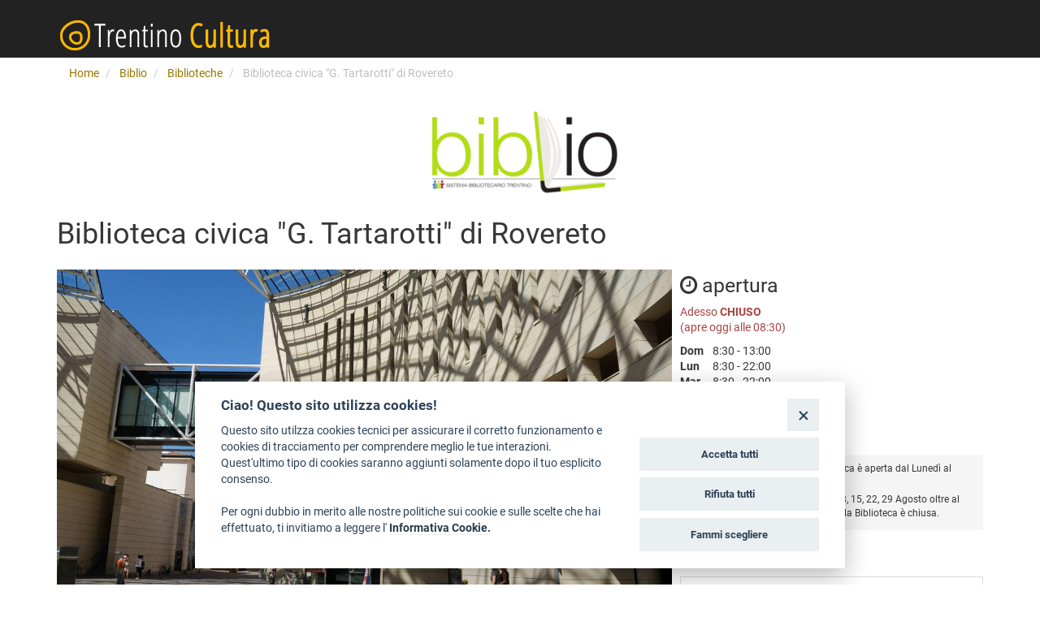

--- FILE ---
content_type: text/html; charset=utf-8
request_url: https://www.cultura.trentino.it/Biblio/Biblioteche/Biblioteca-civica-G.-Tartarotti-di-Rovereto
body_size: 8054
content:
<!DOCTYPE html>
<!--[if lt IE 9 ]><html class="unsupported-ie ie" lang="it-IT"><![endif]-->
<!--[if IE 9 ]><html class="ie ie9" lang="it-IT"><![endif]-->
<!--[if (gt IE 9)|!(IE)]><!--><html lang="it-IT"><!--<![endif]-->
<head>
<!-- ez page browser alert -->
<!-- script cookie policy -->
<script src="https://cookiescript.cloud.provincia.tn.it/twb/tndigit.webbundle.yett_tndigit.js"></script>
<script defer="" src="https://cookiescript.cloud.provincia.tn.it/twb/tndigit.webbundle.cultura.trentino.it.js"></script>
                                    
  <title>  Biblioteca civica &quot;G. Tartarotti&quot; di Rovereto - Trentino Cultura</title>

  
  
  
	<meta charset="utf-8" />

  

  <meta name="title" content="  Biblioteca civica &quot;G. Tartarotti&quot; di Rovereto - Trentino Cultura" />  
    
  



                          <meta property="og:site_name" content="Trentino Cultura" />
                                <meta property="og:url" content="http://ez074-prod.infotn.it/Biblio/Biblioteche/Biblioteca-civica-G.-Tartarotti-di-Rovereto" />
                                <meta property="fb:app_id" content="287710204681096" />
                                <meta property="og:country-name" content="Italy" />
                                <meta property="og:type" content="article" />
                                <meta property="og:title" content="Biblioteca civica &quot;G. Tartarotti&quot; di Rovereto" />
                                <meta property="og:description" content=" " />
                                                <meta property="og:image" content="http://ez074-prod.infotn.it/var/001/storage/images/media/images/biblioteca-civica-tartarotti/18722291-1-ita-IT/Biblioteca-civica-Tartarotti_opengraph.jpg" />
                            <meta property="og:image" content="http://ez074-prod.infotn.it/var/001/storage/images/media/images/biblioteca-civica-tartarotti2/18722298-1-ita-IT/Biblioteca-civica-Tartarotti_opengraph.jpg" />
                                            <meta property="og:latitude" content="45.89361" />
                                <meta property="og:longitude" content="11.04366" />
            
          
        
<link rel="Home" href="/" title="Trentino Cultura pagina iniziale" />
<link rel="Index" href="/" />

<link rel="Search" href="/content/search" title="Cerca Trentino Cultura" />
<link rel="Shortcut icon" href="/extension/oc_tcu/design/tcu/images/favicon.ico" type="image/x-icon" />


<link rel="apple-touch-icon" sizes="180x180" href="/extension/oc_tcu/design/tcu/images/favicons/apple-touch-icon.png">
<link rel="icon" type="image/png" href="/extension/oc_tcu/design/tcu/images/favicons/favicon-32x32.png" sizes="32x32">
<link rel="icon" type="image/png" href="/extension/oc_tcu/design/tcu/images/favicons/favicon-16x16.png" sizes="16x16">
<link rel="manifest" href="/extension/oc_tcu/design/tcu/images/favicons/manifest.json">
<link rel="mask-icon" href="/extension/oc_tcu/design/tcu/images/favicons/safari-pinned-tab.svg" color="#e6b300">
<link rel="shortcut icon" href="/extension/oc_tcu/design/tcu/images/favicons/favicon.ico">
<meta name="msapplication-config" content="/extension/oc_tcu/design/tcu/images/favicons/browserconfig.xml">
<meta name="theme-color" content="#373737">



<script type="text/javascript">
(function() {
    var head = document.getElementsByTagName('head')[0];
    var printNode = document.createElement('link');
    printNode.rel = 'Alternate';
    printNode.href = "/layout/set/print/Biblio/Biblioteche/Biblioteca-civica-G.-Tartarotti-di-Rovereto" + document.location.search;
    printNode.media = 'print';
    printNode.title = "Versione stampabile";
    head.appendChild(printNode);
})();
</script>  <meta name="viewport" content="width=device-width, initial-scale=1.0">
      <link rel="stylesheet" type="text/css" href="/var/001/cache/public/stylesheets/dad2b37f84652845436b7a9915051401_all.css" />

<link rel="stylesheet" href="/extension/ocbootstrap/design/ocbootstrap/stylesheets/plugins/blueimp/blueimp-gallery.css" />
<script type="text/javascript" src="/var/001/cache/public/javascript/576910ed6b6e92d98cb57e7d4c6248f6.js" charset="utf-8"></script>

<!--[if lt IE 9]>
<script type="text/javascript" src="/extension/ocbootstrap/design/ocbootstrap/javascript/respond.js" ></script>
<![endif]-->     

</head>
<body id="biblio">
<script type="text/javascript">
//<![CDATA[
var CurrentUserIsLoggedIn = false;
var UiContext = "navigation";
var UriPrefix = "/";
var PathArray = [480509,480414,504689,2];
var ModuleResultUri = "/Biblio/Biblioteche/Biblioteca-civica-G.-Tartarotti-di-Rovereto";
var LanguageUrlAliasList = [{locale:"ita-IT",uri:"//www.cultura.trentino.it/Biblio/Biblioteche/Biblioteca-civica-G.-Tartarotti-di-Rovereto"},{locale:"eng-GB",uri:"//www.cultura.trentino.it/eng/Libraries/G.-Tartarotti-civic-library-of-Rovereto"},{locale:"ger-DE",uri:"//www.cultura.trentino.it/deu/Bibliotheken/Gemeindebibliothek-G.-Tartarotti-von-Rovereto"}];
//]]>
</script>

<div id="page">

	
				
		<header>
	      	      				<div class="top-bar">
	<div class="container">

		<div class="row">
			<div class="col-sm-4" style="color: #fff">

																	
				    
        
                            
                
    <ul id="lang-selector">
    
    </ul>
			</div>
					</div>

		<div class="row">			
			<div class="col-sm-6">
			  			</div>
		</div>
	</div>
</div>			
<nav id="main-menu" class="navbar navbar-inverse" role="navigation">
  <div class="container">
    <div class="navbar-header">
      <button type="button" class="navbar-toggle" data-toggle="collapse" data-target=".navbar-collapse">
        <span class="sr-only">Toggle navigation</span>
        <span class="icon-bar"></span>
        <span class="icon-bar"></span>
        <span class="icon-bar"></span>
      </button>
      <a class="navbar-brand" href="/"><img src="/extension/oc_tcu/design/tcu/images/logo.png" alt="Trentino Cultura"></a>
      <!--<a class="navbar-brand" href="index.html"><img src="images/logo-black.png" alt="logo"></a>-->
    </div>

    <div class="collapse navbar-collapse navbar-right">

      
    </div>
  </div><!--/.container-->
</nav><!--/nav-->					  	    </header>
	
          <!-- Path content: START -->
<div class="container">
  <ul class="breadcrumb">
                  <li>
          <a href="/">Home</a>
        </li>
                        <li>
          <a href="/Biblio">Biblio</a>
        </li>
                        <li>
          <a href="/Biblio/Biblioteche">Biblioteche</a>
        </li>
                        <li class="active">
          Biblioteca civica &quot;G. Tartarotti&quot; di Rovereto
        </li>
            </ul>
</div>
<!-- Path content: END -->
    	
		    <div class="container">
	<div class="col-xs-12">
	  <a title="Biblio" href="/Biblio">
	  	<img src="/var/001/storage/images/biblio/19557834-11-ita-IT/Biblio_large.png" class="img-responsive center-block" alt="" title="Biblio">
	  </a>
	</div>
  </div>	
	
	<div class="container">
  
	
	
							
	 	
			
		
<div class="content-view-full class-luogo row">

	<div class="col-xs-12">
				
				<h1>Biblioteca civica &quot;G. Tartarotti&quot; di Rovereto</h1>		
		<div id="alerts"></div>
	</div>

	<div class="col-md-4 col-md-push-8">

					<div class="timetable">
				<h2><i class="fa fa-clock-o"></i> apertura</h2>
													<div id="orario">
						<div class="spinner text-center" style="margin-top:20px">
							<i class="fa fa-spinner fa-spin fa-2x"></i>
						</div>
					</div>
				
									<div class="timetable-note">
						
<p>Nei mesi di Luglio-Agosto la Biblioteca è aperta dal Lunedì al Sabato.</p><p>Le domeniche 4, 11, 18, 25 Luglio e 8, 15, 22, 29 Agosto oltre al giorno 5 Agosto (festa del Patrono) la Biblioteca è chiusa.</p>					</div>
							</div>
		
		
	<h2><i class="fa fa-mail-forward" aria-hidden="true"></i> contatti</h2>
	<ul class="list-group">
					<li class="list-group-item" style="overflow: hidden;white-space: nowrap;text-overflow: ellipsis;"><i class="fa fa-phone"></i> 
0464 452500</li>
									<li class="list-group-item" style="overflow: hidden;white-space: nowrap;text-overflow: ellipsis;"><i class="fa fa-envelope"></i> <a href="mailto:bibliotecacivica@comune.rovereto.tn.it">bibliotecacivica@comune.rovereto.tn.it</a>
</li>
							<li class="list-group-item" style="overflow: hidden;white-space: nowrap;text-overflow: ellipsis;"><i class="fa fa-globe"></i> <a href="http://www.bibliotecacivica.rovereto.tn.it" target="_blank" title="apri il link in una pagina esterna (si lascerà il sito)">www.bibliotecacivica.rovereto.tn.it</a></li>
			</ul>
		

		<h2><i class="fa fa-map-marker"></i> dove</h2>
									
corso Bettini, 43													        	


                Rovereto        										




    <script>
        var drawMap = function(latlng,id,zoom){
            var map = new L.Map('map-'+id);
            map.scrollWheelZoom.disable();
            var customIcon = L.MakiMarkers.icon({icon: "star", color: "#f00", size: "l"});
            var postMarker = new L.marker(latlng,{icon:customIcon});
            postMarker.addTo(map);
            map.setView(latlng, zoom);
            L.tileLayer('//{s}.tile.openstreetmap.org/{z}/{x}/{y}.png', {
                attribution: '&copy; <a href="http://osm.org/copyright">OpenStreetMap</a> contributors'
            }).addTo(map);
        }
    </script>
<div id="map-17160646" style="width: 100%; height: 280px;"></div>
<script>drawMap([45.89361,11.04366],17160646,14);</script>				<p class="goto">
					<a class="btn btn-sm btn-secondary" target="_blank" href="https://www.google.com/maps/dir//'45.89361,11.04366'/@45.89361,11.04366,15z?hl=it">come arrivare</a>
				</p>
				

	

					<h2><i class="fa fa-cogs"></i> servizi offerti</h2>
			<ul class="list-group">
							<li class="list-group-item">Consultazione e prestito</li>
							<li class="list-group-item">Prestito interbibliotecario</li>
							<li class="list-group-item">Reference</li>
							<li class="list-group-item">Internet</li>
							<li class="list-group-item">Wireless</li>
						</ul>
		
	</div>

	<div class="col-md-8 col-md-pull-4">
		
		
					
							

    
          
  
  <div class="figure image-main">
  
  
    
		  		
	    
	    
    
                                        
                                                                
                                                    <img src="/var/001/storage/images/media/images/biblioteca-civica-tartarotti/18722291-1-ita-IT/Biblioteca-civica-Tartarotti_imagefullwide.jpg" class="img-responsive"  alt="" title="" />
                
        
    
    



    
    
      
  
            <div class="figcaption image-main">
            
                          <small>[
www.facebook.com/BibliotecaCivicaRovereto]</small>
              </div>
      
  </div>
										
			







<div class="gallery gallery-strip">
                          
    <span class="gallery-strip-thumbnail">
      <a href="/var/001/storage/images/media/images/biblioteca-civica-tartarotti/18722291-1-ita-IT/Biblioteca-civica-Tartarotti_imagefullwide.jpg" title="Biblioteca civica Tartarotti [www.facebook.com/BibliotecaCivicaRovereto]" data-gallery>
        
    
		
	    
	    
    
                                        
                                                                
                                                    <img src="/var/001/storage/images/media/images/biblioteca-civica-tartarotti/18722291-1-ita-IT/Biblioteca-civica-Tartarotti_squarethumb.jpg"   alt="" title="" />
                
        
    
    



    
    
          </a>
    </span>
    	                      
    <span class="gallery-strip-thumbnail">
      <a href="/var/001/storage/images/media/images/biblioteca-civica-tartarotti2/18722298-1-ita-IT/Biblioteca-civica-Tartarotti_imagefullwide.jpg" title="Biblioteca civica Tartarotti [www.facebook.com/BibliotecaCivicaRovereto]" data-gallery>
        
    
		
	    
	    
    
                                        
                                                                
                                                    <img src="/var/001/storage/images/media/images/biblioteca-civica-tartarotti2/18722298-1-ita-IT/Biblioteca-civica-Tartarotti_squarethumb.jpg"   alt="" title="" />
                
        
    
    



    
    
          </a>
    </span>
    	</div>

		
					<div class="descrizione">
				
<p>
Fondi speciali e/o di conservazione: Fondo codici (32 codici manoscritti)<br />Ambiti disciplinari: letteratura, religione, medicina, astrologia XIII-XVII secolo.</p><p>
Fondo musicale (5.400 documenti manoscritti e a stampa)<br />Ambiti disciplinari: musica sacra vocale e strumentale e musica profana anche per coro e banda dal 1750</p><p>
Fondo iconografico (2.200 stampe, 300 disegni, oltre 15.000 fotografie, cartoline, 7.000 immagini funebri)<br />Ambiti disciplinari: biografia, storia e geografia locale.</p><p>
Le origini della biblioteca civica risalgono al 1764, quando grazie al lascito dell’erudito Girolamo Tartarotti fu costituito il primo fondo di una libreria ad uso pubblico, secondo un progetto condiviso dall'Amministrazione cittadina e dall'Accademia degli Agiati. In seguito il patrimonio fu integrato dalle raccolte librarie dell’Accademia, del Clero roveretano e da numerosi lasciti e donazioni. Si segnalano, in particolare, quelli del letterato Giambattista Graser, del naturalista Fortunato Zeni, dell’archeologo Paolo Orsi e dei giuristi Scipio Sighele e Antonio Salvotti. Tra i più recenti, quelli della sinologa Enrica Collotti Pischel, del grecista Mario Untersteiner e del musicista Renato Dionisi. La biblioteca, che gestisce l’archivio storico comunale, ha inoltre acquisito archivi aziendali e sindacali ed ha in deposito archivi scolastici e sanitari. Dal 1921 ha sede nel settecentesco Palazzo dell’Annona che attualmente ospita: i fondi storici, la sala dedicata alla loro consultazione, uno spazio espositivo-didattico sulla storia del libro e della stampa, nonché la Biblioteca di Scienze cognitive dell’Università degli Studi di Trento. <br />
Nel 2002 la biblioteca è stata ampliata su progetto dell’architetto Mario Botta in contiguità con il Museo di arte moderna e contemporanea MART, con la creazione di vaste sale di lettura e di studio con sezioni a scaffale aperto dedicate ai bambini e ragazzi, alla narrativa, alla saggistica per adulti e ai periodici. <br />
Notevole è la dotazione multimediale. Oltre a costituire un’istituzione di rilievo provinciale per l’ampiezza e il valore delle sue raccolte di conservazione, la biblioteca è esempio di servizio di pubblica lettura funzionale, vivace, attrattivo e con un esteso orario di apertura. <br />Propone numerose occasioni culturali: Gruppo di lettura, presentazioni di libri, letture animate e percorsi didattici per bambini, Gelato in biblioteca, esposizioni temporanee d'arte, pubblicazioni di testi all'interno delle collane della biblioteca, attività di stampa con i volontari del Laboratorio arte grafica, seminario permanente Riccardo Zandonai (musica del '900), iniziative culturali varie in collaborazione con l'Accademia roveretana degli Agiati. Inoltre organizza corsi di legatoria, tipografia e calligrafia.</p>			</div>
		
		
		
		
			<div class="well">
																										<span><i class="fa fa-wheelchair"></i> accessibile a persone con disabilità</span>
							</div>
		
					<h2><i class="fa fa-wheelchair"></i>Note sull'accessibilità del sito</h2>
			

<div class="embed ">  <span class="gallery-strip-thumbnail" style="position: relative;">    
    
    
		
	    
	    
    
                                        
                                                                
                                                    <img src="/var/001/storage/images/media/images/biblioteca-civica-tartarotti3/21842686-1-ita-IT/BIBLIOTECA-CIVICA-TARTAROTTI.jpg"   alt="" title="" />
                
        
    
    



    
    
        
  </span>
</div><p class=" text-justify">Il parcheggio indicato si trova in Corso Bettini. Limitatori di passaggio larghi 90 cm. I servizi igienici indicati si trovano al piano interrato ed hanno maniglione su lato dell’accostamento al wc che è con doccetta; altri maniglioni lungo tutto il perimetro.</p><p>Rilevazioni eseguite dal personale della&nbsp;<a  target="_blank" href="https://www.cultura.trentino.it/Soggetti/Cooperative/Cooperativa-HandiCREA" title="Link a Cooperativa HandiCREA" >Cooperativa HandiCREA <i class="fa fa-external-link"></i> </a></p>		
		<div class="social-buttons right">
	<!-- Go to www.addthis.com/dashboard to customize your tools -->
	
	<div class="addthis_sharing_toolbox"></div>
</div>
		
	</div>



<script>
moment.locale('it');
var language = 'ita-IT';

$(document).ready( function(){	
	var now = moment();
	var currentWeekDay = now.day();	
	var calcolaOrario = function(orario){			
		var openingsIntervals = [];
		var nextClose = false;
		var nextOpen = false;	
		var weekHours = {
			0: [],
			1: [],
			2: [],
			3: [],
			4: [],
			5: [],
			6: [],			
		};	
		$.each(orario, function(){			
			$.each(this, function(weekDay, text){				
				if (text != ''){					
					weekHours[weekDay].push(text);
					var orari = text.split('-');					
					var interval = [];					
					$.each(orari, function(){
						var current = moment();						
						var diffWeekDay = weekDay - currentWeekDay;
						if (weekDay > currentWeekDay){
							current.add(diffWeekDay, 'd');
						}else if (weekDay < currentWeekDay){
							diffWeekDay = 7 + diffWeekDay;
							current.add(diffWeekDay, 'd');
						}
						var oraMinuti = $.trim(this).split(':');	
						current.hour(oraMinuti[0]);
						current.minute(oraMinuti[1]);
						interval.push(current);
					});
					openingsIntervals.push(interval);					
				}				
			});
		});		
		openingsIntervals.sort(function (a, b) {
		    return (b[0].isAfter(a[0])) ? -1 : (a[0].isAfter(b[0])) ? 1 : 0;
		});
		$.each(openingsIntervals, function(){				
			var interval = this;
			var open = interval[0];
			var close = interval[1];					
			if (now.isBetween(open, close) && nextClose === false){
				nextClose = close;					
			}
			if (open.isAfter(now) && nextOpen === false){
				nextOpen = open
			}
		});
		return {
			nextClose: nextClose,
			nextOpen: nextOpen,
			weekHours: weekHours
		}
	};

	$.opendataTools.find('id = 480472', function(data){
		var content = data.searchHits[0];
		var innerContent = $('#orario').html('');
		var hasOrario = false;
		if (content.data[language].orario && content.data[language].orario.length){
			var orario = calcolaOrario(content.data[language].orario);
			if (orario.nextClose || orario.nextOpen){
				hasOrario = true;
				if (orario.nextClose){
					innerContent.append('<p><span class="text-success">Adesso <strong>APERTO</strong><br>(chiude alle ore ' + orario.nextClose.format("HH:mm") + ')</span></p>');
				}else{
					innerContent.append('<p><span class="text-danger">Adesso <strong>CHIUSO</strong><br>(apre ' + orario.nextOpen.calendar().toLowerCase() + ')</span></p>');
				}
				var dl = $('<dl class="dl-horizontal" style="margin-bottom:5px"></dl>');
				$.each(orario.weekHours, function(weekDay,hours){					
					var current = moment();						
					var diffWeekDay = weekDay - currentWeekDay;
					current.add(diffWeekDay, 'd');
					if (hours.length > 0){
						dl.append('<dt style="width: 40px;text-align: left;float: left;clear: left;">'+current.format('ddd')+'</dt><dd style="margin-left: 40px;">'+hours.join(', ')+'</dd>')
					}else{
						dl.append('<dt style="width: 40px;text-align: left;float: left;clear: left;">'+current.format('ddd')+'</dt><dd style="margin-left: 40px;">chiuso</dd>')
					}
				});
				innerContent.append(dl);
			}
		}
		if (!hasOrario && content.data[language].orario_testuale && content.data[language].orario_testuale.length){
			innerContent.append(content.data[language].orario_testuale)
		}
	});

	$.opendataTools.find('classes [alert] and calendar[] = [' + moment().set('hour', 0).set('minute', 0).format('YYYY-MM-DD HH:mm') + ',' + moment().set('hour', 23).set('minute', 59).format('YYYY-MM-DD HH:mm') + '] and subtree [480509]', function(data){
		if (data.totalCount > 0){
			var alerts = $('#alerts');
			var ul = $('<ul class="list-unstyled"></ul>');
			$.each(data.searchHits, function(){
				ul.append('<li class="alert alert-warning" style="padding-bottom: 9px;"><p><strong><i class="fa fa-warning"></i> '+this.data[language].title+'</strong></p>'+this.data[language].text+'</li>');
			});
			alerts.html(ul);
		}
	});
	
});
</script>
<style>
.image-main .figcaption{
	position: absolute;
	bottom: 0;
	width: 100%;
	background: rgb(255,255,255);
	background: rgb(255,255,255);
	background: -moz-linear-gradient(180deg, rgba(255,255,255,1) 0%, rgba(239,239,239,0) 0%, rgba(4,0,0,1) 100%);
	background: -webkit-linear-gradient(180deg, rgba(255,255,255,1) 0%, rgba(239,239,239,0) 0%, rgba(4,0,0,1) 100%);
	background: linear-gradient(180deg, rgba(255,255,255,1) 0%, rgba(239,239,239,0) 0%, rgba(4,0,0,1) 100%);
	filter: progid:DXImageTransform.Microsoft.gradient(startColorstr="#ffffff",endColorstr="#040000",GradientType=1);
	color: #fff;
    line-height: 40px;
}
}
</style>

</div>


</div>


							  		  <div id="footer">
	<div class="container">
  
    <ul class="legal nav nav-pills">
        <li><a href="/Legal/Dichiarazione-di-accessibilita">Dichiarazione di accessibilità</a></li>
        <li><a href="/Legal/Privacy">Privacy</a></li>
        <li><a href="/Legal/Note-legali-e-crediti">Note legali e crediti</a></li>
        <li><a href="/Legal/Art-Bonus">Art Bonus</a></li>
      </ul>
  	</div>

  <div class="siteinfo">
    <div class="container">

      <div class="row">
        <div class="col-sm-9 col-md-10">					

	      			
							
						  			  			    			  			  						  			  			    			  			  						  			  			    			  			  						  			  			    			  			  						  			  			    			  			  						
						  <ul class="nav nav-pills">
								
				  				  				  
				  					<li>
					  <a href="/Biblio/Area-riservata-biblioteca">
						Area riservata biblioteca
					  </a>
					</li>
				  	
				  				  
								
				  				  				  
				  					<li>
					  <a href="/Biblio/Contatti">
						Contatti
					  </a>
					</li>
				  	
				  				  
								
				  				  				  
				  					<li>
					  <a href="/Biblio/Chi-siamo">
						Chi siamo
					  </a>
					</li>
				  	
				  				  
								
				  				  				  
				  					<li>
					  <a href="/Biblio/Privacy">
						Privacy
					  </a>
					</li>
				  	
				  				  
								
				  				  				  
				  					<li>
					  <a href="/Biblio/Richiedi-accesso-all-area-riservata">
						Richiedi accesso all'area riservata
					  </a>
					</li>
				  	
				  				  
							  </ul>
				        
		  
		  

	      
        

        </div>
        <div class="col-sm-3 col-md-2">
          <a href="http://www.provincia.tn.it/" target="_blank" title="Provincia Autonoma di Trento">
	          <img class="img-responsive" src="/extension/oc_tcu/design/tcu/images/logo-pat.png" alt="Provincia Autonoma di Trento" />
          </a>
        </div>
      </div>
    </div>
  </div>

	<div class="container">
		<p class="right">			
						  <a href="https://secure.trentinocultura.net/">aree riservate operatori</a>
					</p>
	</div>

</div>		  			
</div>

<script>$(document).ready(function(){$('[data-locale]').each(function(){var self = $(this); var locale = self.data('locale');$.each(LanguageUrlAliasList, function(){if(this.locale == locale){self.attr('href', this.uri);}})});});</script><script>

$(document).ready(function(){
	$('#main-menu li[data-node]').each(function () {
		if ($.inArray($(this).data('node'), PathArray) > -1){
			$(this).addClass('current active');
		}
		if ( UiContext == 'browse' ) {
			href = '/content/browse/' + $(this).data('node');
		}
	});
});

</script><script>

  var _paq = window._paq = window._paq || [];
  /* tracker methods like "setCustomDimension" should be called before "trackPageView" */
  _paq.push(['trackPageView']);
  _paq.push(['enableLinkTracking']);
  (function() {
    var u="https://ingestion.webanalytics.italia.it/";
    _paq.push(['setTrackerUrl', u+'matomo.php']);
	/* questo è il codice di tracciamento di produzione */
    _paq.push(['setSiteId', '40124']);
    var d=document, g=d.createElement('script'), s=d.getElementsByTagName('script')[0];
    g.async=true; g.src=u+'matomo.js'; s.parentNode.appendChild(g);
  })();

</script>


<div id="blueimp-gallery" class="blueimp-gallery blueimp-gallery-controls">
  <div class="slides"></div>
  <h3 class="title"><span class="sr-only">gallery</span></h3>
  <a class="prev">‹</a>
  <a class="next">›</a>
  <a class="close">×</a>
  <a class="play-pause"></a>
  <ol class="indicator"></ol>
</div>


<div id="overlay-mask" style="display:none;"></div>
<img src="/extension/oc_tcu/design/tcu/images/loader.gif" id="ajaxuploader-loader" style="display:none;" alt="Caricamento..." />





<!-- ex script cookie policy -->
</body>
</html>


--- FILE ---
content_type: text/javascript;charset=UTF-8
request_url: https://www.cultura.trentino.it/var/001/cache/public/javascript/576910ed6b6e92d98cb57e7d4c6248f6.js
body_size: 167266
content:

(function(e,t){var n,r,i=typeof t,o=e.location,a=e.document,s=a.documentElement,l=e.jQuery,u=e.$,c={},p=[],f="1.10.2",d=p.concat,h=p.push,g=p.slice,m=p.indexOf,y=c.toString,v=c.hasOwnProperty,b=f.trim,x=function(e,t){return new x.fn.init(e,t,r)},w=/[+-]?(?:\d*\.|)\d+(?:[eE][+-]?\d+|)/.source,T=/\S+/g,C=/^[\s\uFEFF\xA0]+|[\s\uFEFF\xA0]+$/g,N=/^(?:\s*(<[\w\W]+>)[^>]*|#([\w-]*))$/,k=/^<(\w+)\s*\/?>(?:<\/\1>|)$/,E=/^[\],:{}\s]*$/,S=/(?:^|:|,)(?:\s*\[)+/g,A=/\\(?:["\\\/bfnrt]|u[\da-fA-F]{4})/g,j=/"[^"\\\r\n]*"|true|false|null|-?(?:\d+\.|)\d+(?:[eE][+-]?\d+|)/g,D=/^-ms-/,L=/-([\da-z])/gi,H=function(e,t){return t.toUpperCase()},q=function(e){(a.addEventListener||"load"===e.type||"complete"===a.readyState)&&(_(),x.ready())},_=function(){a.addEventListener?(a.removeEventListener("DOMContentLoaded",q,!1),e.removeEventListener("load",q,!1)):(a.detachEvent("onreadystatechange",q),e.detachEvent("onload",q))};x.fn=x.prototype={jquery:f,constructor:x,init:function(e,n,r){var i,o;if(!e)return this;if("string"==typeof e){if(i="<"===e.charAt(0)&&">"===e.charAt(e.length-1)&&e.length>=3?[null,e,null]:N.exec(e),!i||!i[1]&&n)return!n||n.jquery?(n||r).find(e):this.constructor(n).find(e);if(i[1]){if(n=n instanceof x?n[0]:n,x.merge(this,x.parseHTML(i[1],n&&n.nodeType?n.ownerDocument||n:a,!0)),k.test(i[1])&&x.isPlainObject(n))for(i in n)x.isFunction(this[i])?this[i](n[i]):this.attr(i,n[i]);return this}if(o=a.getElementById(i[2]),o&&o.parentNode){if(o.id!==i[2])return r.find(e);this.length=1,this[0]=o}return this.context=a,this.selector=e,this}return e.nodeType?(this.context=this[0]=e,this.length=1,this):x.isFunction(e)?r.ready(e):(e.selector!==t&&(this.selector=e.selector,this.context=e.context),x.makeArray(e,this))},selector:"",length:0,toArray:function(){return g.call(this)},get:function(e){return null==e?this.toArray():0>e?this[this.length+e]:this[e]},pushStack:function(e){var t=x.merge(this.constructor(),e);return t.prevObject=this,t.context=this.context,t},each:function(e,t){return x.each(this,e,t)},ready:function(e){return x.ready.promise().done(e),this},slice:function(){return this.pushStack(g.apply(this,arguments))},first:function(){return this.eq(0)},last:function(){return this.eq(-1)},eq:function(e){var t=this.length,n=+e+(0>e?t:0);return this.pushStack(n>=0&&t>n?[this[n]]:[])},map:function(e){return this.pushStack(x.map(this,function(t,n){return e.call(t,n,t)}))},end:function(){return this.prevObject||this.constructor(null)},push:h,sort:[].sort,splice:[].splice},x.fn.init.prototype=x.fn,x.extend=x.fn.extend=function(){var e,n,r,i,o,a,s=arguments[0]||{},l=1,u=arguments.length,c=!1;for("boolean"==typeof s&&(c=s,s=arguments[1]||{},l=2),"object"==typeof s||x.isFunction(s)||(s={}),u===l&&(s=this,--l);u>l;l++)if(null!=(o=arguments[l]))for(i in o)e=s[i],r=o[i],s!==r&&(c&&r&&(x.isPlainObject(r)||(n=x.isArray(r)))?(n?(n=!1,a=e&&x.isArray(e)?e:[]):a=e&&x.isPlainObject(e)?e:{},s[i]=x.extend(c,a,r)):r!==t&&(s[i]=r));return s},x.extend({expando:"jQuery"+(f+Math.random()).replace(/\D/g,""),noConflict:function(t){return e.$===x&&(e.$=u),t&&e.jQuery===x&&(e.jQuery=l),x},isReady:!1,readyWait:1,holdReady:function(e){e?x.readyWait++:x.ready(!0)},ready:function(e){if(e===!0?!--x.readyWait:!x.isReady){if(!a.body)return setTimeout(x.ready);x.isReady=!0,e!==!0&&--x.readyWait>0||(n.resolveWith(a,[x]),x.fn.trigger&&x(a).trigger("ready").off("ready"))}},isFunction:function(e){return"function"===x.type(e)},isArray:Array.isArray||function(e){return"array"===x.type(e)},isWindow:function(e){return null!=e&&e==e.window},isNumeric:function(e){return!isNaN(parseFloat(e))&&isFinite(e)},type:function(e){return null==e?e+"":"object"==typeof e||"function"==typeof e?c[y.call(e)]||"object":typeof e},isPlainObject:function(e){var n;if(!e||"object"!==x.type(e)||e.nodeType||x.isWindow(e))return!1;try{if(e.constructor&&!v.call(e,"constructor")&&!v.call(e.constructor.prototype,"isPrototypeOf"))return!1}catch(r){return!1}if(x.support.ownLast)for(n in e)return v.call(e,n);for(n in e);return n===t||v.call(e,n)},isEmptyObject:function(e){var t;for(t in e)return!1;return!0},error:function(e){throw Error(e)},parseHTML:function(e,t,n){if(!e||"string"!=typeof e)return null;"boolean"==typeof t&&(n=t,t=!1),t=t||a;var r=k.exec(e),i=!n&&[];return r?[t.createElement(r[1])]:(r=x.buildFragment([e],t,i),i&&x(i).remove(),x.merge([],r.childNodes))},parseJSON:function(n){return e.JSON&&e.JSON.parse?e.JSON.parse(n):null===n?n:"string"==typeof n&&(n=x.trim(n),n&&E.test(n.replace(A,"@").replace(j,"]").replace(S,"")))?Function("return "+n)():(x.error("Invalid JSON: "+n),t)},parseXML:function(n){var r,i;if(!n||"string"!=typeof n)return null;try{e.DOMParser?(i=new DOMParser,r=i.parseFromString(n,"text/xml")):(r=new ActiveXObject("Microsoft.XMLDOM"),r.async="false",r.loadXML(n))}catch(o){r=t}return r&&r.documentElement&&!r.getElementsByTagName("parsererror").length||x.error("Invalid XML: "+n),r},noop:function(){},globalEval:function(t){t&&x.trim(t)&&(e.execScript||function(t){e.eval.call(e,t)})(t)},camelCase:function(e){return e.replace(D,"ms-").replace(L,H)},nodeName:function(e,t){return e.nodeName&&e.nodeName.toLowerCase()===t.toLowerCase()},each:function(e,t,n){var r,i=0,o=e.length,a=M(e);if(n){if(a){for(;o>i;i++)if(r=t.apply(e[i],n),r===!1)break}else for(i in e)if(r=t.apply(e[i],n),r===!1)break}else if(a){for(;o>i;i++)if(r=t.call(e[i],i,e[i]),r===!1)break}else for(i in e)if(r=t.call(e[i],i,e[i]),r===!1)break;return e},trim:b&&!b.call("\ufeff\u00a0")?function(e){return null==e?"":b.call(e)}:function(e){return null==e?"":(e+"").replace(C,"")},makeArray:function(e,t){var n=t||[];return null!=e&&(M(Object(e))?x.merge(n,"string"==typeof e?[e]:e):h.call(n,e)),n},inArray:function(e,t,n){var r;if(t){if(m)return m.call(t,e,n);for(r=t.length,n=n?0>n?Math.max(0,r+n):n:0;r>n;n++)if(n in t&&t[n]===e)return n}return-1},merge:function(e,n){var r=n.length,i=e.length,o=0;if("number"==typeof r)for(;r>o;o++)e[i++]=n[o];else while(n[o]!==t)e[i++]=n[o++];return e.length=i,e},grep:function(e,t,n){var r,i=[],o=0,a=e.length;for(n=!!n;a>o;o++)r=!!t(e[o],o),n!==r&&i.push(e[o]);return i},map:function(e,t,n){var r,i=0,o=e.length,a=M(e),s=[];if(a)for(;o>i;i++)r=t(e[i],i,n),null!=r&&(s[s.length]=r);else for(i in e)r=t(e[i],i,n),null!=r&&(s[s.length]=r);return d.apply([],s)},guid:1,proxy:function(e,n){var r,i,o;return"string"==typeof n&&(o=e[n],n=e,e=o),x.isFunction(e)?(r=g.call(arguments,2),i=function(){return e.apply(n||this,r.concat(g.call(arguments)))},i.guid=e.guid=e.guid||x.guid++,i):t},access:function(e,n,r,i,o,a,s){var l=0,u=e.length,c=null==r;if("object"===x.type(r)){o=!0;for(l in r)x.access(e,n,l,r[l],!0,a,s)}else if(i!==t&&(o=!0,x.isFunction(i)||(s=!0),c&&(s?(n.call(e,i),n=null):(c=n,n=function(e,t,n){return c.call(x(e),n)})),n))for(;u>l;l++)n(e[l],r,s?i:i.call(e[l],l,n(e[l],r)));return o?e:c?n.call(e):u?n(e[0],r):a},now:function(){return(new Date).getTime()},swap:function(e,t,n,r){var i,o,a={};for(o in t)a[o]=e.style[o],e.style[o]=t[o];i=n.apply(e,r||[]);for(o in t)e.style[o]=a[o];return i}}),x.ready.promise=function(t){if(!n)if(n=x.Deferred(),"complete"===a.readyState)setTimeout(x.ready);else if(a.addEventListener)a.addEventListener("DOMContentLoaded",q,!1),e.addEventListener("load",q,!1);else{a.attachEvent("onreadystatechange",q),e.attachEvent("onload",q);var r=!1;try{r=null==e.frameElement&&a.documentElement}catch(i){}r&&r.doScroll&&function o(){if(!x.isReady){try{r.doScroll("left")}catch(e){return setTimeout(o,50)}_(),x.ready()}}()}return n.promise(t)},x.each("Boolean Number String Function Array Date RegExp Object Error".split(" "),function(e,t){c["[object "+t+"]"]=t.toLowerCase()});function M(e){var t=e.length,n=x.type(e);return x.isWindow(e)?!1:1===e.nodeType&&t?!0:"array"===n||"function"!==n&&(0===t||"number"==typeof t&&t>0&&t-1 in e)}r=x(a),function(e,t){var n,r,i,o,a,s,l,u,c,p,f,d,h,g,m,y,v,b="sizzle"+-new Date,w=e.document,T=0,C=0,N=st(),k=st(),E=st(),S=!1,A=function(e,t){return e===t?(S=!0,0):0},j=typeof t,D=1<<31,L={}.hasOwnProperty,H=[],q=H.pop,_=H.push,M=H.push,O=H.slice,F=H.indexOf||function(e){var t=0,n=this.length;for(;n>t;t++)if(this[t]===e)return t;return-1},B="checked|selected|async|autofocus|autoplay|controls|defer|disabled|hidden|ismap|loop|multiple|open|readonly|required|scoped",P="[\\x20\\t\\r\\n\\f]",R="(?:\\\\.|[\\w-]|[^\\x00-\\xa0])+",W=R.replace("w","w#"),$="\\["+P+"*("+R+")"+P+"*(?:([*^$|!~]?=)"+P+"*(?:(['\"])((?:\\\\.|[^\\\\])*?)\\3|("+W+")|)|)"+P+"*\\]",I=":("+R+")(?:\\(((['\"])((?:\\\\.|[^\\\\])*?)\\3|((?:\\\\.|[^\\\\()[\\]]|"+$.replace(3,8)+")*)|.*)\\)|)",z=RegExp("^"+P+"+|((?:^|[^\\\\])(?:\\\\.)*)"+P+"+$","g"),X=RegExp("^"+P+"*,"+P+"*"),U=RegExp("^"+P+"*([>+~]|"+P+")"+P+"*"),V=RegExp(P+"*[+~]"),Y=RegExp("="+P+"*([^\\]'\"]*)"+P+"*\\]","g"),J=RegExp(I),G=RegExp("^"+W+"$"),Q={ID:RegExp("^#("+R+")"),CLASS:RegExp("^\\.("+R+")"),TAG:RegExp("^("+R.replace("w","w*")+")"),ATTR:RegExp("^"+$),PSEUDO:RegExp("^"+I),CHILD:RegExp("^:(only|first|last|nth|nth-last)-(child|of-type)(?:\\("+P+"*(even|odd|(([+-]|)(\\d*)n|)"+P+"*(?:([+-]|)"+P+"*(\\d+)|))"+P+"*\\)|)","i"),bool:RegExp("^(?:"+B+")$","i"),needsContext:RegExp("^"+P+"*[>+~]|:(even|odd|eq|gt|lt|nth|first|last)(?:\\("+P+"*((?:-\\d)?\\d*)"+P+"*\\)|)(?=[^-]|$)","i")},K=/^[^{]+\{\s*\[native \w/,Z=/^(?:#([\w-]+)|(\w+)|\.([\w-]+))$/,et=/^(?:input|select|textarea|button)$/i,tt=/^h\d$/i,nt=/'|\\/g,rt=RegExp("\\\\([\\da-f]{1,6}"+P+"?|("+P+")|.)","ig"),it=function(e,t,n){var r="0x"+t-65536;return r!==r||n?t:0>r?String.fromCharCode(r+65536):String.fromCharCode(55296|r>>10,56320|1023&r)};try{M.apply(H=O.call(w.childNodes),w.childNodes),H[w.childNodes.length].nodeType}catch(ot){M={apply:H.length?function(e,t){_.apply(e,O.call(t))}:function(e,t){var n=e.length,r=0;while(e[n++]=t[r++]);e.length=n-1}}}function at(e,t,n,i){var o,a,s,l,u,c,d,m,y,x;if((t?t.ownerDocument||t:w)!==f&&p(t),t=t||f,n=n||[],!e||"string"!=typeof e)return n;if(1!==(l=t.nodeType)&&9!==l)return[];if(h&&!i){if(o=Z.exec(e))if(s=o[1]){if(9===l){if(a=t.getElementById(s),!a||!a.parentNode)return n;if(a.id===s)return n.push(a),n}else if(t.ownerDocument&&(a=t.ownerDocument.getElementById(s))&&v(t,a)&&a.id===s)return n.push(a),n}else{if(o[2])return M.apply(n,t.getElementsByTagName(e)),n;if((s=o[3])&&r.getElementsByClassName&&t.getElementsByClassName)return M.apply(n,t.getElementsByClassName(s)),n}if(r.qsa&&(!g||!g.test(e))){if(m=d=b,y=t,x=9===l&&e,1===l&&"object"!==t.nodeName.toLowerCase()){c=mt(e),(d=t.getAttribute("id"))?m=d.replace(nt,"\\$&"):t.setAttribute("id",m),m="[id='"+m+"'] ",u=c.length;while(u--)c[u]=m+yt(c[u]);y=V.test(e)&&t.parentNode||t,x=c.join(",")}if(x)try{return M.apply(n,y.querySelectorAll(x)),n}catch(T){}finally{d||t.removeAttribute("id")}}}return kt(e.replace(z,"$1"),t,n,i)}function st(){var e=[];function t(n,r){return e.push(n+=" ")>o.cacheLength&&delete t[e.shift()],t[n]=r}return t}function lt(e){return e[b]=!0,e}function ut(e){var t=f.createElement("div");try{return!!e(t)}catch(n){return!1}finally{t.parentNode&&t.parentNode.removeChild(t),t=null}}function ct(e,t){var n=e.split("|"),r=e.length;while(r--)o.attrHandle[n[r]]=t}function pt(e,t){var n=t&&e,r=n&&1===e.nodeType&&1===t.nodeType&&(~t.sourceIndex||D)-(~e.sourceIndex||D);if(r)return r;if(n)while(n=n.nextSibling)if(n===t)return-1;return e?1:-1}function ft(e){return function(t){var n=t.nodeName.toLowerCase();return"input"===n&&t.type===e}}function dt(e){return function(t){var n=t.nodeName.toLowerCase();return("input"===n||"button"===n)&&t.type===e}}function ht(e){return lt(function(t){return t=+t,lt(function(n,r){var i,o=e([],n.length,t),a=o.length;while(a--)n[i=o[a]]&&(n[i]=!(r[i]=n[i]))})})}s=at.isXML=function(e){var t=e&&(e.ownerDocument||e).documentElement;return t?"HTML"!==t.nodeName:!1},r=at.support={},p=at.setDocument=function(e){var n=e?e.ownerDocument||e:w,i=n.defaultView;return n!==f&&9===n.nodeType&&n.documentElement?(f=n,d=n.documentElement,h=!s(n),i&&i.attachEvent&&i!==i.top&&i.attachEvent("onbeforeunload",function(){p()}),r.attributes=ut(function(e){return e.className="i",!e.getAttribute("className")}),r.getElementsByTagName=ut(function(e){return e.appendChild(n.createComment("")),!e.getElementsByTagName("*").length}),r.getElementsByClassName=ut(function(e){return e.innerHTML="<div class='a'></div><div class='a i'></div>",e.firstChild.className="i",2===e.getElementsByClassName("i").length}),r.getById=ut(function(e){return d.appendChild(e).id=b,!n.getElementsByName||!n.getElementsByName(b).length}),r.getById?(o.find.ID=function(e,t){if(typeof t.getElementById!==j&&h){var n=t.getElementById(e);return n&&n.parentNode?[n]:[]}},o.filter.ID=function(e){var t=e.replace(rt,it);return function(e){return e.getAttribute("id")===t}}):(delete o.find.ID,o.filter.ID=function(e){var t=e.replace(rt,it);return function(e){var n=typeof e.getAttributeNode!==j&&e.getAttributeNode("id");return n&&n.value===t}}),o.find.TAG=r.getElementsByTagName?function(e,n){return typeof n.getElementsByTagName!==j?n.getElementsByTagName(e):t}:function(e,t){var n,r=[],i=0,o=t.getElementsByTagName(e);if("*"===e){while(n=o[i++])1===n.nodeType&&r.push(n);return r}return o},o.find.CLASS=r.getElementsByClassName&&function(e,n){return typeof n.getElementsByClassName!==j&&h?n.getElementsByClassName(e):t},m=[],g=[],(r.qsa=K.test(n.querySelectorAll))&&(ut(function(e){e.innerHTML="<select><option selected=''></option></select>",e.querySelectorAll("[selected]").length||g.push("\\["+P+"*(?:value|"+B+")"),e.querySelectorAll(":checked").length||g.push(":checked")}),ut(function(e){var t=n.createElement("input");t.setAttribute("type","hidden"),e.appendChild(t).setAttribute("t",""),e.querySelectorAll("[t^='']").length&&g.push("[*^$]="+P+"*(?:''|\"\")"),e.querySelectorAll(":enabled").length||g.push(":enabled",":disabled"),e.querySelectorAll("*,:x"),g.push(",.*:")})),(r.matchesSelector=K.test(y=d.webkitMatchesSelector||d.mozMatchesSelector||d.oMatchesSelector||d.msMatchesSelector))&&ut(function(e){r.disconnectedMatch=y.call(e,"div"),y.call(e,"[s!='']:x"),m.push("!=",I)}),g=g.length&&RegExp(g.join("|")),m=m.length&&RegExp(m.join("|")),v=K.test(d.contains)||d.compareDocumentPosition?function(e,t){var n=9===e.nodeType?e.documentElement:e,r=t&&t.parentNode;return e===r||!(!r||1!==r.nodeType||!(n.contains?n.contains(r):e.compareDocumentPosition&&16&e.compareDocumentPosition(r)))}:function(e,t){if(t)while(t=t.parentNode)if(t===e)return!0;return!1},A=d.compareDocumentPosition?function(e,t){if(e===t)return S=!0,0;var i=t.compareDocumentPosition&&e.compareDocumentPosition&&e.compareDocumentPosition(t);return i?1&i||!r.sortDetached&&t.compareDocumentPosition(e)===i?e===n||v(w,e)?-1:t===n||v(w,t)?1:c?F.call(c,e)-F.call(c,t):0:4&i?-1:1:e.compareDocumentPosition?-1:1}:function(e,t){var r,i=0,o=e.parentNode,a=t.parentNode,s=[e],l=[t];if(e===t)return S=!0,0;if(!o||!a)return e===n?-1:t===n?1:o?-1:a?1:c?F.call(c,e)-F.call(c,t):0;if(o===a)return pt(e,t);r=e;while(r=r.parentNode)s.unshift(r);r=t;while(r=r.parentNode)l.unshift(r);while(s[i]===l[i])i++;return i?pt(s[i],l[i]):s[i]===w?-1:l[i]===w?1:0},n):f},at.matches=function(e,t){return at(e,null,null,t)},at.matchesSelector=function(e,t){if((e.ownerDocument||e)!==f&&p(e),t=t.replace(Y,"='$1']"),!(!r.matchesSelector||!h||m&&m.test(t)||g&&g.test(t)))try{var n=y.call(e,t);if(n||r.disconnectedMatch||e.document&&11!==e.document.nodeType)return n}catch(i){}return at(t,f,null,[e]).length>0},at.contains=function(e,t){return(e.ownerDocument||e)!==f&&p(e),v(e,t)},at.attr=function(e,n){(e.ownerDocument||e)!==f&&p(e);var i=o.attrHandle[n.toLowerCase()],a=i&&L.call(o.attrHandle,n.toLowerCase())?i(e,n,!h):t;return a===t?r.attributes||!h?e.getAttribute(n):(a=e.getAttributeNode(n))&&a.specified?a.value:null:a},at.error=function(e){throw Error("Syntax error, unrecognized expression: "+e)},at.uniqueSort=function(e){var t,n=[],i=0,o=0;if(S=!r.detectDuplicates,c=!r.sortStable&&e.slice(0),e.sort(A),S){while(t=e[o++])t===e[o]&&(i=n.push(o));while(i--)e.splice(n[i],1)}return e},a=at.getText=function(e){var t,n="",r=0,i=e.nodeType;if(i){if(1===i||9===i||11===i){if("string"==typeof e.textContent)return e.textContent;for(e=e.firstChild;e;e=e.nextSibling)n+=a(e)}else if(3===i||4===i)return e.nodeValue}else for(;t=e[r];r++)n+=a(t);return n},o=at.selectors={cacheLength:50,createPseudo:lt,match:Q,attrHandle:{},find:{},relative:{">":{dir:"parentNode",first:!0}," ":{dir:"parentNode"},"+":{dir:"previousSibling",first:!0},"~":{dir:"previousSibling"}},preFilter:{ATTR:function(e){return e[1]=e[1].replace(rt,it),e[3]=(e[4]||e[5]||"").replace(rt,it),"~="===e[2]&&(e[3]=" "+e[3]+" "),e.slice(0,4)},CHILD:function(e){return e[1]=e[1].toLowerCase(),"nth"===e[1].slice(0,3)?(e[3]||at.error(e[0]),e[4]=+(e[4]?e[5]+(e[6]||1):2*("even"===e[3]||"odd"===e[3])),e[5]=+(e[7]+e[8]||"odd"===e[3])):e[3]&&at.error(e[0]),e},PSEUDO:function(e){var n,r=!e[5]&&e[2];return Q.CHILD.test(e[0])?null:(e[3]&&e[4]!==t?e[2]=e[4]:r&&J.test(r)&&(n=mt(r,!0))&&(n=r.indexOf(")",r.length-n)-r.length)&&(e[0]=e[0].slice(0,n),e[2]=r.slice(0,n)),e.slice(0,3))}},filter:{TAG:function(e){var t=e.replace(rt,it).toLowerCase();return"*"===e?function(){return!0}:function(e){return e.nodeName&&e.nodeName.toLowerCase()===t}},CLASS:function(e){var t=N[e+" "];return t||(t=RegExp("(^|"+P+")"+e+"("+P+"|$)"))&&N(e,function(e){return t.test("string"==typeof e.className&&e.className||typeof e.getAttribute!==j&&e.getAttribute("class")||"")})},ATTR:function(e,t,n){return function(r){var i=at.attr(r,e);return null==i?"!="===t:t?(i+="","="===t?i===n:"!="===t?i!==n:"^="===t?n&&0===i.indexOf(n):"*="===t?n&&i.indexOf(n)>-1:"$="===t?n&&i.slice(-n.length)===n:"~="===t?(" "+i+" ").indexOf(n)>-1:"|="===t?i===n||i.slice(0,n.length+1)===n+"-":!1):!0}},CHILD:function(e,t,n,r,i){var o="nth"!==e.slice(0,3),a="last"!==e.slice(-4),s="of-type"===t;return 1===r&&0===i?function(e){return!!e.parentNode}:function(t,n,l){var u,c,p,f,d,h,g=o!==a?"nextSibling":"previousSibling",m=t.parentNode,y=s&&t.nodeName.toLowerCase(),v=!l&&!s;if(m){if(o){while(g){p=t;while(p=p[g])if(s?p.nodeName.toLowerCase()===y:1===p.nodeType)return!1;h=g="only"===e&&!h&&"nextSibling"}return!0}if(h=[a?m.firstChild:m.lastChild],a&&v){c=m[b]||(m[b]={}),u=c[e]||[],d=u[0]===T&&u[1],f=u[0]===T&&u[2],p=d&&m.childNodes[d];while(p=++d&&p&&p[g]||(f=d=0)||h.pop())if(1===p.nodeType&&++f&&p===t){c[e]=[T,d,f];break}}else if(v&&(u=(t[b]||(t[b]={}))[e])&&u[0]===T)f=u[1];else while(p=++d&&p&&p[g]||(f=d=0)||h.pop())if((s?p.nodeName.toLowerCase()===y:1===p.nodeType)&&++f&&(v&&((p[b]||(p[b]={}))[e]=[T,f]),p===t))break;return f-=i,f===r||0===f%r&&f/r>=0}}},PSEUDO:function(e,t){var n,r=o.pseudos[e]||o.setFilters[e.toLowerCase()]||at.error("unsupported pseudo: "+e);return r[b]?r(t):r.length>1?(n=[e,e,"",t],o.setFilters.hasOwnProperty(e.toLowerCase())?lt(function(e,n){var i,o=r(e,t),a=o.length;while(a--)i=F.call(e,o[a]),e[i]=!(n[i]=o[a])}):function(e){return r(e,0,n)}):r}},pseudos:{not:lt(function(e){var t=[],n=[],r=l(e.replace(z,"$1"));return r[b]?lt(function(e,t,n,i){var o,a=r(e,null,i,[]),s=e.length;while(s--)(o=a[s])&&(e[s]=!(t[s]=o))}):function(e,i,o){return t[0]=e,r(t,null,o,n),!n.pop()}}),has:lt(function(e){return function(t){return at(e,t).length>0}}),contains:lt(function(e){return function(t){return(t.textContent||t.innerText||a(t)).indexOf(e)>-1}}),lang:lt(function(e){return G.test(e||"")||at.error("unsupported lang: "+e),e=e.replace(rt,it).toLowerCase(),function(t){var n;do if(n=h?t.lang:t.getAttribute("xml:lang")||t.getAttribute("lang"))return n=n.toLowerCase(),n===e||0===n.indexOf(e+"-");while((t=t.parentNode)&&1===t.nodeType);return!1}}),target:function(t){var n=e.location&&e.location.hash;return n&&n.slice(1)===t.id},root:function(e){return e===d},focus:function(e){return e===f.activeElement&&(!f.hasFocus||f.hasFocus())&&!!(e.type||e.href||~e.tabIndex)},enabled:function(e){return e.disabled===!1},disabled:function(e){return e.disabled===!0},checked:function(e){var t=e.nodeName.toLowerCase();return"input"===t&&!!e.checked||"option"===t&&!!e.selected},selected:function(e){return e.parentNode&&e.parentNode.selectedIndex,e.selected===!0},empty:function(e){for(e=e.firstChild;e;e=e.nextSibling)if(e.nodeName>"@"||3===e.nodeType||4===e.nodeType)return!1;return!0},parent:function(e){return!o.pseudos.empty(e)},header:function(e){return tt.test(e.nodeName)},input:function(e){return et.test(e.nodeName)},button:function(e){var t=e.nodeName.toLowerCase();return"input"===t&&"button"===e.type||"button"===t},text:function(e){var t;return"input"===e.nodeName.toLowerCase()&&"text"===e.type&&(null==(t=e.getAttribute("type"))||t.toLowerCase()===e.type)},first:ht(function(){return[0]}),last:ht(function(e,t){return[t-1]}),eq:ht(function(e,t,n){return[0>n?n+t:n]}),even:ht(function(e,t){var n=0;for(;t>n;n+=2)e.push(n);return e}),odd:ht(function(e,t){var n=1;for(;t>n;n+=2)e.push(n);return e}),lt:ht(function(e,t,n){var r=0>n?n+t:n;for(;--r>=0;)e.push(r);return e}),gt:ht(function(e,t,n){var r=0>n?n+t:n;for(;t>++r;)e.push(r);return e})}},o.pseudos.nth=o.pseudos.eq;for(n in{radio:!0,checkbox:!0,file:!0,password:!0,image:!0})o.pseudos[n]=ft(n);for(n in{submit:!0,reset:!0})o.pseudos[n]=dt(n);function gt(){}gt.prototype=o.filters=o.pseudos,o.setFilters=new gt;function mt(e,t){var n,r,i,a,s,l,u,c=k[e+" "];if(c)return t?0:c.slice(0);s=e,l=[],u=o.preFilter;while(s){(!n||(r=X.exec(s)))&&(r&&(s=s.slice(r[0].length)||s),l.push(i=[])),n=!1,(r=U.exec(s))&&(n=r.shift(),i.push({value:n,type:r[0].replace(z," ")}),s=s.slice(n.length));for(a in o.filter)!(r=Q[a].exec(s))||u[a]&&!(r=u[a](r))||(n=r.shift(),i.push({value:n,type:a,matches:r}),s=s.slice(n.length));if(!n)break}return t?s.length:s?at.error(e):k(e,l).slice(0)}function yt(e){var t=0,n=e.length,r="";for(;n>t;t++)r+=e[t].value;return r}function vt(e,t,n){var r=t.dir,o=n&&"parentNode"===r,a=C++;return t.first?function(t,n,i){while(t=t[r])if(1===t.nodeType||o)return e(t,n,i)}:function(t,n,s){var l,u,c,p=T+" "+a;if(s){while(t=t[r])if((1===t.nodeType||o)&&e(t,n,s))return!0}else while(t=t[r])if(1===t.nodeType||o)if(c=t[b]||(t[b]={}),(u=c[r])&&u[0]===p){if((l=u[1])===!0||l===i)return l===!0}else if(u=c[r]=[p],u[1]=e(t,n,s)||i,u[1]===!0)return!0}}function bt(e){return e.length>1?function(t,n,r){var i=e.length;while(i--)if(!e[i](t,n,r))return!1;return!0}:e[0]}function xt(e,t,n,r,i){var o,a=[],s=0,l=e.length,u=null!=t;for(;l>s;s++)(o=e[s])&&(!n||n(o,r,i))&&(a.push(o),u&&t.push(s));return a}function wt(e,t,n,r,i,o){return r&&!r[b]&&(r=wt(r)),i&&!i[b]&&(i=wt(i,o)),lt(function(o,a,s,l){var u,c,p,f=[],d=[],h=a.length,g=o||Nt(t||"*",s.nodeType?[s]:s,[]),m=!e||!o&&t?g:xt(g,f,e,s,l),y=n?i||(o?e:h||r)?[]:a:m;if(n&&n(m,y,s,l),r){u=xt(y,d),r(u,[],s,l),c=u.length;while(c--)(p=u[c])&&(y[d[c]]=!(m[d[c]]=p))}if(o){if(i||e){if(i){u=[],c=y.length;while(c--)(p=y[c])&&u.push(m[c]=p);i(null,y=[],u,l)}c=y.length;while(c--)(p=y[c])&&(u=i?F.call(o,p):f[c])>-1&&(o[u]=!(a[u]=p))}}else y=xt(y===a?y.splice(h,y.length):y),i?i(null,a,y,l):M.apply(a,y)})}function Tt(e){var t,n,r,i=e.length,a=o.relative[e[0].type],s=a||o.relative[" "],l=a?1:0,c=vt(function(e){return e===t},s,!0),p=vt(function(e){return F.call(t,e)>-1},s,!0),f=[function(e,n,r){return!a&&(r||n!==u)||((t=n).nodeType?c(e,n,r):p(e,n,r))}];for(;i>l;l++)if(n=o.relative[e[l].type])f=[vt(bt(f),n)];else{if(n=o.filter[e[l].type].apply(null,e[l].matches),n[b]){for(r=++l;i>r;r++)if(o.relative[e[r].type])break;return wt(l>1&&bt(f),l>1&&yt(e.slice(0,l-1).concat({value:" "===e[l-2].type?"*":""})).replace(z,"$1"),n,r>l&&Tt(e.slice(l,r)),i>r&&Tt(e=e.slice(r)),i>r&&yt(e))}f.push(n)}return bt(f)}function Ct(e,t){var n=0,r=t.length>0,a=e.length>0,s=function(s,l,c,p,d){var h,g,m,y=[],v=0,b="0",x=s&&[],w=null!=d,C=u,N=s||a&&o.find.TAG("*",d&&l.parentNode||l),k=T+=null==C?1:Math.random()||.1;for(w&&(u=l!==f&&l,i=n);null!=(h=N[b]);b++){if(a&&h){g=0;while(m=e[g++])if(m(h,l,c)){p.push(h);break}w&&(T=k,i=++n)}r&&((h=!m&&h)&&v--,s&&x.push(h))}if(v+=b,r&&b!==v){g=0;while(m=t[g++])m(x,y,l,c);if(s){if(v>0)while(b--)x[b]||y[b]||(y[b]=q.call(p));y=xt(y)}M.apply(p,y),w&&!s&&y.length>0&&v+t.length>1&&at.uniqueSort(p)}return w&&(T=k,u=C),x};return r?lt(s):s}l=at.compile=function(e,t){var n,r=[],i=[],o=E[e+" "];if(!o){t||(t=mt(e)),n=t.length;while(n--)o=Tt(t[n]),o[b]?r.push(o):i.push(o);o=E(e,Ct(i,r))}return o};function Nt(e,t,n){var r=0,i=t.length;for(;i>r;r++)at(e,t[r],n);return n}function kt(e,t,n,i){var a,s,u,c,p,f=mt(e);if(!i&&1===f.length){if(s=f[0]=f[0].slice(0),s.length>2&&"ID"===(u=s[0]).type&&r.getById&&9===t.nodeType&&h&&o.relative[s[1].type]){if(t=(o.find.ID(u.matches[0].replace(rt,it),t)||[])[0],!t)return n;e=e.slice(s.shift().value.length)}a=Q.needsContext.test(e)?0:s.length;while(a--){if(u=s[a],o.relative[c=u.type])break;if((p=o.find[c])&&(i=p(u.matches[0].replace(rt,it),V.test(s[0].type)&&t.parentNode||t))){if(s.splice(a,1),e=i.length&&yt(s),!e)return M.apply(n,i),n;break}}}return l(e,f)(i,t,!h,n,V.test(e)),n}r.sortStable=b.split("").sort(A).join("")===b,r.detectDuplicates=S,p(),r.sortDetached=ut(function(e){return 1&e.compareDocumentPosition(f.createElement("div"))}),ut(function(e){return e.innerHTML="<a href='#'></a>","#"===e.firstChild.getAttribute("href")})||ct("type|href|height|width",function(e,n,r){return r?t:e.getAttribute(n,"type"===n.toLowerCase()?1:2)}),r.attributes&&ut(function(e){return e.innerHTML="<input/>",e.firstChild.setAttribute("value",""),""===e.firstChild.getAttribute("value")})||ct("value",function(e,n,r){return r||"input"!==e.nodeName.toLowerCase()?t:e.defaultValue}),ut(function(e){return null==e.getAttribute("disabled")})||ct(B,function(e,n,r){var i;return r?t:(i=e.getAttributeNode(n))&&i.specified?i.value:e[n]===!0?n.toLowerCase():null}),x.find=at,x.expr=at.selectors,x.expr[":"]=x.expr.pseudos,x.unique=at.uniqueSort,x.text=at.getText,x.isXMLDoc=at.isXML,x.contains=at.contains}(e);var O={};function F(e){var t=O[e]={};return x.each(e.match(T)||[],function(e,n){t[n]=!0}),t}x.Callbacks=function(e){e="string"==typeof e?O[e]||F(e):x.extend({},e);var n,r,i,o,a,s,l=[],u=!e.once&&[],c=function(t){for(r=e.memory&&t,i=!0,a=s||0,s=0,o=l.length,n=!0;l&&o>a;a++)if(l[a].apply(t[0],t[1])===!1&&e.stopOnFalse){r=!1;break}n=!1,l&&(u?u.length&&c(u.shift()):r?l=[]:p.disable())},p={add:function(){if(l){var t=l.length;(function i(t){x.each(t,function(t,n){var r=x.type(n);"function"===r?e.unique&&p.has(n)||l.push(n):n&&n.length&&"string"!==r&&i(n)})})(arguments),n?o=l.length:r&&(s=t,c(r))}return this},remove:function(){return l&&x.each(arguments,function(e,t){var r;while((r=x.inArray(t,l,r))>-1)l.splice(r,1),n&&(o>=r&&o--,a>=r&&a--)}),this},has:function(e){return e?x.inArray(e,l)>-1:!(!l||!l.length)},empty:function(){return l=[],o=0,this},disable:function(){return l=u=r=t,this},disabled:function(){return!l},lock:function(){return u=t,r||p.disable(),this},locked:function(){return!u},fireWith:function(e,t){return!l||i&&!u||(t=t||[],t=[e,t.slice?t.slice():t],n?u.push(t):c(t)),this},fire:function(){return p.fireWith(this,arguments),this},fired:function(){return!!i}};return p},x.extend({Deferred:function(e){var t=[["resolve","done",x.Callbacks("once memory"),"resolved"],["reject","fail",x.Callbacks("once memory"),"rejected"],["notify","progress",x.Callbacks("memory")]],n="pending",r={state:function(){return n},always:function(){return i.done(arguments).fail(arguments),this},then:function(){var e=arguments;return x.Deferred(function(n){x.each(t,function(t,o){var a=o[0],s=x.isFunction(e[t])&&e[t];i[o[1]](function(){var e=s&&s.apply(this,arguments);e&&x.isFunction(e.promise)?e.promise().done(n.resolve).fail(n.reject).progress(n.notify):n[a+"With"](this===r?n.promise():this,s?[e]:arguments)})}),e=null}).promise()},promise:function(e){return null!=e?x.extend(e,r):r}},i={};return r.pipe=r.then,x.each(t,function(e,o){var a=o[2],s=o[3];r[o[1]]=a.add,s&&a.add(function(){n=s},t[1^e][2].disable,t[2][2].lock),i[o[0]]=function(){return i[o[0]+"With"](this===i?r:this,arguments),this},i[o[0]+"With"]=a.fireWith}),r.promise(i),e&&e.call(i,i),i},when:function(e){var t=0,n=g.call(arguments),r=n.length,i=1!==r||e&&x.isFunction(e.promise)?r:0,o=1===i?e:x.Deferred(),a=function(e,t,n){return function(r){t[e]=this,n[e]=arguments.length>1?g.call(arguments):r,n===s?o.notifyWith(t,n):--i||o.resolveWith(t,n)}},s,l,u;if(r>1)for(s=Array(r),l=Array(r),u=Array(r);r>t;t++)n[t]&&x.isFunction(n[t].promise)?n[t].promise().done(a(t,u,n)).fail(o.reject).progress(a(t,l,s)):--i;return i||o.resolveWith(u,n),o.promise()}}),x.support=function(t){var n,r,o,s,l,u,c,p,f,d=a.createElement("div");if(d.setAttribute("className","t"),d.innerHTML="  <link/><table></table><a href='/a'>a</a><input type='checkbox'/>",n=d.getElementsByTagName("*")||[],r=d.getElementsByTagName("a")[0],!r||!r.style||!n.length)return t;s=a.createElement("select"),u=s.appendChild(a.createElement("option")),o=d.getElementsByTagName("input")[0],r.style.cssText="top:1px;float:left;opacity:.5",t.getSetAttribute="t"!==d.className,t.leadingWhitespace=3===d.firstChild.nodeType,t.tbody=!d.getElementsByTagName("tbody").length,t.htmlSerialize=!!d.getElementsByTagName("link").length,t.style=/top/.test(r.getAttribute("style")),t.hrefNormalized="/a"===r.getAttribute("href"),t.opacity=/^0.5/.test(r.style.opacity),t.cssFloat=!!r.style.cssFloat,t.checkOn=!!o.value,t.optSelected=u.selected,t.enctype=!!a.createElement("form").enctype,t.html5Clone="<:nav></:nav>"!==a.createElement("nav").cloneNode(!0).outerHTML,t.inlineBlockNeedsLayout=!1,t.shrinkWrapBlocks=!1,t.pixelPosition=!1,t.deleteExpando=!0,t.noCloneEvent=!0,t.reliableMarginRight=!0,t.boxSizingReliable=!0,o.checked=!0,t.noCloneChecked=o.cloneNode(!0).checked,s.disabled=!0,t.optDisabled=!u.disabled;try{delete d.test}catch(h){t.deleteExpando=!1}o=a.createElement("input"),o.setAttribute("value",""),t.input=""===o.getAttribute("value"),o.value="t",o.setAttribute("type","radio"),t.radioValue="t"===o.value,o.setAttribute("checked","t"),o.setAttribute("name","t"),l=a.createDocumentFragment(),l.appendChild(o),t.appendChecked=o.checked,t.checkClone=l.cloneNode(!0).cloneNode(!0).lastChild.checked,d.attachEvent&&(d.attachEvent("onclick",function(){t.noCloneEvent=!1}),d.cloneNode(!0).click());for(f in{submit:!0,change:!0,focusin:!0})d.setAttribute(c="on"+f,"t"),t[f+"Bubbles"]=c in e||d.attributes[c].expando===!1;d.style.backgroundClip="content-box",d.cloneNode(!0).style.backgroundClip="",t.clearCloneStyle="content-box"===d.style.backgroundClip;for(f in x(t))break;return t.ownLast="0"!==f,x(function(){var n,r,o,s="padding:0;margin:0;border:0;display:block;box-sizing:content-box;-moz-box-sizing:content-box;-webkit-box-sizing:content-box;",l=a.getElementsByTagName("body")[0];l&&(n=a.createElement("div"),n.style.cssText="border:0;width:0;height:0;position:absolute;top:0;left:-9999px;margin-top:1px",l.appendChild(n).appendChild(d),d.innerHTML="<table><tr><td></td><td>t</td></tr></table>",o=d.getElementsByTagName("td"),o[0].style.cssText="padding:0;margin:0;border:0;display:none",p=0===o[0].offsetHeight,o[0].style.display="",o[1].style.display="none",t.reliableHiddenOffsets=p&&0===o[0].offsetHeight,d.innerHTML="",d.style.cssText="box-sizing:border-box;-moz-box-sizing:border-box;-webkit-box-sizing:border-box;padding:1px;border:1px;display:block;width:4px;margin-top:1%;position:absolute;top:1%;",x.swap(l,null!=l.style.zoom?{zoom:1}:{},function(){t.boxSizing=4===d.offsetWidth}),e.getComputedStyle&&(t.pixelPosition="1%"!==(e.getComputedStyle(d,null)||{}).top,t.boxSizingReliable="4px"===(e.getComputedStyle(d,null)||{width:"4px"}).width,r=d.appendChild(a.createElement("div")),r.style.cssText=d.style.cssText=s,r.style.marginRight=r.style.width="0",d.style.width="1px",t.reliableMarginRight=!parseFloat((e.getComputedStyle(r,null)||{}).marginRight)),typeof d.style.zoom!==i&&(d.innerHTML="",d.style.cssText=s+"width:1px;padding:1px;display:inline;zoom:1",t.inlineBlockNeedsLayout=3===d.offsetWidth,d.style.display="block",d.innerHTML="<div></div>",d.firstChild.style.width="5px",t.shrinkWrapBlocks=3!==d.offsetWidth,t.inlineBlockNeedsLayout&&(l.style.zoom=1)),l.removeChild(n),n=d=o=r=null)}),n=s=l=u=r=o=null,t
}({});var B=/(?:\{[\s\S]*\}|\[[\s\S]*\])$/,P=/([A-Z])/g;function R(e,n,r,i){if(x.acceptData(e)){var o,a,s=x.expando,l=e.nodeType,u=l?x.cache:e,c=l?e[s]:e[s]&&s;if(c&&u[c]&&(i||u[c].data)||r!==t||"string"!=typeof n)return c||(c=l?e[s]=p.pop()||x.guid++:s),u[c]||(u[c]=l?{}:{toJSON:x.noop}),("object"==typeof n||"function"==typeof n)&&(i?u[c]=x.extend(u[c],n):u[c].data=x.extend(u[c].data,n)),a=u[c],i||(a.data||(a.data={}),a=a.data),r!==t&&(a[x.camelCase(n)]=r),"string"==typeof n?(o=a[n],null==o&&(o=a[x.camelCase(n)])):o=a,o}}function W(e,t,n){if(x.acceptData(e)){var r,i,o=e.nodeType,a=o?x.cache:e,s=o?e[x.expando]:x.expando;if(a[s]){if(t&&(r=n?a[s]:a[s].data)){x.isArray(t)?t=t.concat(x.map(t,x.camelCase)):t in r?t=[t]:(t=x.camelCase(t),t=t in r?[t]:t.split(" ")),i=t.length;while(i--)delete r[t[i]];if(n?!I(r):!x.isEmptyObject(r))return}(n||(delete a[s].data,I(a[s])))&&(o?x.cleanData([e],!0):x.support.deleteExpando||a!=a.window?delete a[s]:a[s]=null)}}}x.extend({cache:{},noData:{applet:!0,embed:!0,object:"clsid:D27CDB6E-AE6D-11cf-96B8-444553540000"},hasData:function(e){return e=e.nodeType?x.cache[e[x.expando]]:e[x.expando],!!e&&!I(e)},data:function(e,t,n){return R(e,t,n)},removeData:function(e,t){return W(e,t)},_data:function(e,t,n){return R(e,t,n,!0)},_removeData:function(e,t){return W(e,t,!0)},acceptData:function(e){if(e.nodeType&&1!==e.nodeType&&9!==e.nodeType)return!1;var t=e.nodeName&&x.noData[e.nodeName.toLowerCase()];return!t||t!==!0&&e.getAttribute("classid")===t}}),x.fn.extend({data:function(e,n){var r,i,o=null,a=0,s=this[0];if(e===t){if(this.length&&(o=x.data(s),1===s.nodeType&&!x._data(s,"parsedAttrs"))){for(r=s.attributes;r.length>a;a++)i=r[a].name,0===i.indexOf("data-")&&(i=x.camelCase(i.slice(5)),$(s,i,o[i]));x._data(s,"parsedAttrs",!0)}return o}return"object"==typeof e?this.each(function(){x.data(this,e)}):arguments.length>1?this.each(function(){x.data(this,e,n)}):s?$(s,e,x.data(s,e)):null},removeData:function(e){return this.each(function(){x.removeData(this,e)})}});function $(e,n,r){if(r===t&&1===e.nodeType){var i="data-"+n.replace(P,"-$1").toLowerCase();if(r=e.getAttribute(i),"string"==typeof r){try{r="true"===r?!0:"false"===r?!1:"null"===r?null:+r+""===r?+r:B.test(r)?x.parseJSON(r):r}catch(o){}x.data(e,n,r)}else r=t}return r}function I(e){var t;for(t in e)if(("data"!==t||!x.isEmptyObject(e[t]))&&"toJSON"!==t)return!1;return!0}x.extend({queue:function(e,n,r){var i;return e?(n=(n||"fx")+"queue",i=x._data(e,n),r&&(!i||x.isArray(r)?i=x._data(e,n,x.makeArray(r)):i.push(r)),i||[]):t},dequeue:function(e,t){t=t||"fx";var n=x.queue(e,t),r=n.length,i=n.shift(),o=x._queueHooks(e,t),a=function(){x.dequeue(e,t)};"inprogress"===i&&(i=n.shift(),r--),i&&("fx"===t&&n.unshift("inprogress"),delete o.stop,i.call(e,a,o)),!r&&o&&o.empty.fire()},_queueHooks:function(e,t){var n=t+"queueHooks";return x._data(e,n)||x._data(e,n,{empty:x.Callbacks("once memory").add(function(){x._removeData(e,t+"queue"),x._removeData(e,n)})})}}),x.fn.extend({queue:function(e,n){var r=2;return"string"!=typeof e&&(n=e,e="fx",r--),r>arguments.length?x.queue(this[0],e):n===t?this:this.each(function(){var t=x.queue(this,e,n);x._queueHooks(this,e),"fx"===e&&"inprogress"!==t[0]&&x.dequeue(this,e)})},dequeue:function(e){return this.each(function(){x.dequeue(this,e)})},delay:function(e,t){return e=x.fx?x.fx.speeds[e]||e:e,t=t||"fx",this.queue(t,function(t,n){var r=setTimeout(t,e);n.stop=function(){clearTimeout(r)}})},clearQueue:function(e){return this.queue(e||"fx",[])},promise:function(e,n){var r,i=1,o=x.Deferred(),a=this,s=this.length,l=function(){--i||o.resolveWith(a,[a])};"string"!=typeof e&&(n=e,e=t),e=e||"fx";while(s--)r=x._data(a[s],e+"queueHooks"),r&&r.empty&&(i++,r.empty.add(l));return l(),o.promise(n)}});var z,X,U=/[\t\r\n\f]/g,V=/\r/g,Y=/^(?:input|select|textarea|button|object)$/i,J=/^(?:a|area)$/i,G=/^(?:checked|selected)$/i,Q=x.support.getSetAttribute,K=x.support.input;x.fn.extend({attr:function(e,t){return x.access(this,x.attr,e,t,arguments.length>1)},removeAttr:function(e){return this.each(function(){x.removeAttr(this,e)})},prop:function(e,t){return x.access(this,x.prop,e,t,arguments.length>1)},removeProp:function(e){return e=x.propFix[e]||e,this.each(function(){try{this[e]=t,delete this[e]}catch(n){}})},addClass:function(e){var t,n,r,i,o,a=0,s=this.length,l="string"==typeof e&&e;if(x.isFunction(e))return this.each(function(t){x(this).addClass(e.call(this,t,this.className))});if(l)for(t=(e||"").match(T)||[];s>a;a++)if(n=this[a],r=1===n.nodeType&&(n.className?(" "+n.className+" ").replace(U," "):" ")){o=0;while(i=t[o++])0>r.indexOf(" "+i+" ")&&(r+=i+" ");n.className=x.trim(r)}return this},removeClass:function(e){var t,n,r,i,o,a=0,s=this.length,l=0===arguments.length||"string"==typeof e&&e;if(x.isFunction(e))return this.each(function(t){x(this).removeClass(e.call(this,t,this.className))});if(l)for(t=(e||"").match(T)||[];s>a;a++)if(n=this[a],r=1===n.nodeType&&(n.className?(" "+n.className+" ").replace(U," "):"")){o=0;while(i=t[o++])while(r.indexOf(" "+i+" ")>=0)r=r.replace(" "+i+" "," ");n.className=e?x.trim(r):""}return this},toggleClass:function(e,t){var n=typeof e;return"boolean"==typeof t&&"string"===n?t?this.addClass(e):this.removeClass(e):x.isFunction(e)?this.each(function(n){x(this).toggleClass(e.call(this,n,this.className,t),t)}):this.each(function(){if("string"===n){var t,r=0,o=x(this),a=e.match(T)||[];while(t=a[r++])o.hasClass(t)?o.removeClass(t):o.addClass(t)}else(n===i||"boolean"===n)&&(this.className&&x._data(this,"__className__",this.className),this.className=this.className||e===!1?"":x._data(this,"__className__")||"")})},hasClass:function(e){var t=" "+e+" ",n=0,r=this.length;for(;r>n;n++)if(1===this[n].nodeType&&(" "+this[n].className+" ").replace(U," ").indexOf(t)>=0)return!0;return!1},val:function(e){var n,r,i,o=this[0];{if(arguments.length)return i=x.isFunction(e),this.each(function(n){var o;1===this.nodeType&&(o=i?e.call(this,n,x(this).val()):e,null==o?o="":"number"==typeof o?o+="":x.isArray(o)&&(o=x.map(o,function(e){return null==e?"":e+""})),r=x.valHooks[this.type]||x.valHooks[this.nodeName.toLowerCase()],r&&"set"in r&&r.set(this,o,"value")!==t||(this.value=o))});if(o)return r=x.valHooks[o.type]||x.valHooks[o.nodeName.toLowerCase()],r&&"get"in r&&(n=r.get(o,"value"))!==t?n:(n=o.value,"string"==typeof n?n.replace(V,""):null==n?"":n)}}}),x.extend({valHooks:{option:{get:function(e){var t=x.find.attr(e,"value");return null!=t?t:e.text}},select:{get:function(e){var t,n,r=e.options,i=e.selectedIndex,o="select-one"===e.type||0>i,a=o?null:[],s=o?i+1:r.length,l=0>i?s:o?i:0;for(;s>l;l++)if(n=r[l],!(!n.selected&&l!==i||(x.support.optDisabled?n.disabled:null!==n.getAttribute("disabled"))||n.parentNode.disabled&&x.nodeName(n.parentNode,"optgroup"))){if(t=x(n).val(),o)return t;a.push(t)}return a},set:function(e,t){var n,r,i=e.options,o=x.makeArray(t),a=i.length;while(a--)r=i[a],(r.selected=x.inArray(x(r).val(),o)>=0)&&(n=!0);return n||(e.selectedIndex=-1),o}}},attr:function(e,n,r){var o,a,s=e.nodeType;if(e&&3!==s&&8!==s&&2!==s)return typeof e.getAttribute===i?x.prop(e,n,r):(1===s&&x.isXMLDoc(e)||(n=n.toLowerCase(),o=x.attrHooks[n]||(x.expr.match.bool.test(n)?X:z)),r===t?o&&"get"in o&&null!==(a=o.get(e,n))?a:(a=x.find.attr(e,n),null==a?t:a):null!==r?o&&"set"in o&&(a=o.set(e,r,n))!==t?a:(e.setAttribute(n,r+""),r):(x.removeAttr(e,n),t))},removeAttr:function(e,t){var n,r,i=0,o=t&&t.match(T);if(o&&1===e.nodeType)while(n=o[i++])r=x.propFix[n]||n,x.expr.match.bool.test(n)?K&&Q||!G.test(n)?e[r]=!1:e[x.camelCase("default-"+n)]=e[r]=!1:x.attr(e,n,""),e.removeAttribute(Q?n:r)},attrHooks:{type:{set:function(e,t){if(!x.support.radioValue&&"radio"===t&&x.nodeName(e,"input")){var n=e.value;return e.setAttribute("type",t),n&&(e.value=n),t}}}},propFix:{"for":"htmlFor","class":"className"},prop:function(e,n,r){var i,o,a,s=e.nodeType;if(e&&3!==s&&8!==s&&2!==s)return a=1!==s||!x.isXMLDoc(e),a&&(n=x.propFix[n]||n,o=x.propHooks[n]),r!==t?o&&"set"in o&&(i=o.set(e,r,n))!==t?i:e[n]=r:o&&"get"in o&&null!==(i=o.get(e,n))?i:e[n]},propHooks:{tabIndex:{get:function(e){var t=x.find.attr(e,"tabindex");return t?parseInt(t,10):Y.test(e.nodeName)||J.test(e.nodeName)&&e.href?0:-1}}}}),X={set:function(e,t,n){return t===!1?x.removeAttr(e,n):K&&Q||!G.test(n)?e.setAttribute(!Q&&x.propFix[n]||n,n):e[x.camelCase("default-"+n)]=e[n]=!0,n}},x.each(x.expr.match.bool.source.match(/\w+/g),function(e,n){var r=x.expr.attrHandle[n]||x.find.attr;x.expr.attrHandle[n]=K&&Q||!G.test(n)?function(e,n,i){var o=x.expr.attrHandle[n],a=i?t:(x.expr.attrHandle[n]=t)!=r(e,n,i)?n.toLowerCase():null;return x.expr.attrHandle[n]=o,a}:function(e,n,r){return r?t:e[x.camelCase("default-"+n)]?n.toLowerCase():null}}),K&&Q||(x.attrHooks.value={set:function(e,n,r){return x.nodeName(e,"input")?(e.defaultValue=n,t):z&&z.set(e,n,r)}}),Q||(z={set:function(e,n,r){var i=e.getAttributeNode(r);return i||e.setAttributeNode(i=e.ownerDocument.createAttribute(r)),i.value=n+="","value"===r||n===e.getAttribute(r)?n:t}},x.expr.attrHandle.id=x.expr.attrHandle.name=x.expr.attrHandle.coords=function(e,n,r){var i;return r?t:(i=e.getAttributeNode(n))&&""!==i.value?i.value:null},x.valHooks.button={get:function(e,n){var r=e.getAttributeNode(n);return r&&r.specified?r.value:t},set:z.set},x.attrHooks.contenteditable={set:function(e,t,n){z.set(e,""===t?!1:t,n)}},x.each(["width","height"],function(e,n){x.attrHooks[n]={set:function(e,r){return""===r?(e.setAttribute(n,"auto"),r):t}}})),x.support.hrefNormalized||x.each(["href","src"],function(e,t){x.propHooks[t]={get:function(e){return e.getAttribute(t,4)}}}),x.support.style||(x.attrHooks.style={get:function(e){return e.style.cssText||t},set:function(e,t){return e.style.cssText=t+""}}),x.support.optSelected||(x.propHooks.selected={get:function(e){var t=e.parentNode;return t&&(t.selectedIndex,t.parentNode&&t.parentNode.selectedIndex),null}}),x.each(["tabIndex","readOnly","maxLength","cellSpacing","cellPadding","rowSpan","colSpan","useMap","frameBorder","contentEditable"],function(){x.propFix[this.toLowerCase()]=this}),x.support.enctype||(x.propFix.enctype="encoding"),x.each(["radio","checkbox"],function(){x.valHooks[this]={set:function(e,n){return x.isArray(n)?e.checked=x.inArray(x(e).val(),n)>=0:t}},x.support.checkOn||(x.valHooks[this].get=function(e){return null===e.getAttribute("value")?"on":e.value})});var Z=/^(?:input|select|textarea)$/i,et=/^key/,tt=/^(?:mouse|contextmenu)|click/,nt=/^(?:focusinfocus|focusoutblur)$/,rt=/^([^.]*)(?:\.(.+)|)$/;function it(){return!0}function ot(){return!1}function at(){try{return a.activeElement}catch(e){}}x.event={global:{},add:function(e,n,r,o,a){var s,l,u,c,p,f,d,h,g,m,y,v=x._data(e);if(v){r.handler&&(c=r,r=c.handler,a=c.selector),r.guid||(r.guid=x.guid++),(l=v.events)||(l=v.events={}),(f=v.handle)||(f=v.handle=function(e){return typeof x===i||e&&x.event.triggered===e.type?t:x.event.dispatch.apply(f.elem,arguments)},f.elem=e),n=(n||"").match(T)||[""],u=n.length;while(u--)s=rt.exec(n[u])||[],g=y=s[1],m=(s[2]||"").split(".").sort(),g&&(p=x.event.special[g]||{},g=(a?p.delegateType:p.bindType)||g,p=x.event.special[g]||{},d=x.extend({type:g,origType:y,data:o,handler:r,guid:r.guid,selector:a,needsContext:a&&x.expr.match.needsContext.test(a),namespace:m.join(".")},c),(h=l[g])||(h=l[g]=[],h.delegateCount=0,p.setup&&p.setup.call(e,o,m,f)!==!1||(e.addEventListener?e.addEventListener(g,f,!1):e.attachEvent&&e.attachEvent("on"+g,f))),p.add&&(p.add.call(e,d),d.handler.guid||(d.handler.guid=r.guid)),a?h.splice(h.delegateCount++,0,d):h.push(d),x.event.global[g]=!0);e=null}},remove:function(e,t,n,r,i){var o,a,s,l,u,c,p,f,d,h,g,m=x.hasData(e)&&x._data(e);if(m&&(c=m.events)){t=(t||"").match(T)||[""],u=t.length;while(u--)if(s=rt.exec(t[u])||[],d=g=s[1],h=(s[2]||"").split(".").sort(),d){p=x.event.special[d]||{},d=(r?p.delegateType:p.bindType)||d,f=c[d]||[],s=s[2]&&RegExp("(^|\\.)"+h.join("\\.(?:.*\\.|)")+"(\\.|$)"),l=o=f.length;while(o--)a=f[o],!i&&g!==a.origType||n&&n.guid!==a.guid||s&&!s.test(a.namespace)||r&&r!==a.selector&&("**"!==r||!a.selector)||(f.splice(o,1),a.selector&&f.delegateCount--,p.remove&&p.remove.call(e,a));l&&!f.length&&(p.teardown&&p.teardown.call(e,h,m.handle)!==!1||x.removeEvent(e,d,m.handle),delete c[d])}else for(d in c)x.event.remove(e,d+t[u],n,r,!0);x.isEmptyObject(c)&&(delete m.handle,x._removeData(e,"events"))}},trigger:function(n,r,i,o){var s,l,u,c,p,f,d,h=[i||a],g=v.call(n,"type")?n.type:n,m=v.call(n,"namespace")?n.namespace.split("."):[];if(u=f=i=i||a,3!==i.nodeType&&8!==i.nodeType&&!nt.test(g+x.event.triggered)&&(g.indexOf(".")>=0&&(m=g.split("."),g=m.shift(),m.sort()),l=0>g.indexOf(":")&&"on"+g,n=n[x.expando]?n:new x.Event(g,"object"==typeof n&&n),n.isTrigger=o?2:3,n.namespace=m.join("."),n.namespace_re=n.namespace?RegExp("(^|\\.)"+m.join("\\.(?:.*\\.|)")+"(\\.|$)"):null,n.result=t,n.target||(n.target=i),r=null==r?[n]:x.makeArray(r,[n]),p=x.event.special[g]||{},o||!p.trigger||p.trigger.apply(i,r)!==!1)){if(!o&&!p.noBubble&&!x.isWindow(i)){for(c=p.delegateType||g,nt.test(c+g)||(u=u.parentNode);u;u=u.parentNode)h.push(u),f=u;f===(i.ownerDocument||a)&&h.push(f.defaultView||f.parentWindow||e)}d=0;while((u=h[d++])&&!n.isPropagationStopped())n.type=d>1?c:p.bindType||g,s=(x._data(u,"events")||{})[n.type]&&x._data(u,"handle"),s&&s.apply(u,r),s=l&&u[l],s&&x.acceptData(u)&&s.apply&&s.apply(u,r)===!1&&n.preventDefault();if(n.type=g,!o&&!n.isDefaultPrevented()&&(!p._default||p._default.apply(h.pop(),r)===!1)&&x.acceptData(i)&&l&&i[g]&&!x.isWindow(i)){f=i[l],f&&(i[l]=null),x.event.triggered=g;try{i[g]()}catch(y){}x.event.triggered=t,f&&(i[l]=f)}return n.result}},dispatch:function(e){e=x.event.fix(e);var n,r,i,o,a,s=[],l=g.call(arguments),u=(x._data(this,"events")||{})[e.type]||[],c=x.event.special[e.type]||{};if(l[0]=e,e.delegateTarget=this,!c.preDispatch||c.preDispatch.call(this,e)!==!1){s=x.event.handlers.call(this,e,u),n=0;while((o=s[n++])&&!e.isPropagationStopped()){e.currentTarget=o.elem,a=0;while((i=o.handlers[a++])&&!e.isImmediatePropagationStopped())(!e.namespace_re||e.namespace_re.test(i.namespace))&&(e.handleObj=i,e.data=i.data,r=((x.event.special[i.origType]||{}).handle||i.handler).apply(o.elem,l),r!==t&&(e.result=r)===!1&&(e.preventDefault(),e.stopPropagation()))}return c.postDispatch&&c.postDispatch.call(this,e),e.result}},handlers:function(e,n){var r,i,o,a,s=[],l=n.delegateCount,u=e.target;if(l&&u.nodeType&&(!e.button||"click"!==e.type))for(;u!=this;u=u.parentNode||this)if(1===u.nodeType&&(u.disabled!==!0||"click"!==e.type)){for(o=[],a=0;l>a;a++)i=n[a],r=i.selector+" ",o[r]===t&&(o[r]=i.needsContext?x(r,this).index(u)>=0:x.find(r,this,null,[u]).length),o[r]&&o.push(i);o.length&&s.push({elem:u,handlers:o})}return n.length>l&&s.push({elem:this,handlers:n.slice(l)}),s},fix:function(e){if(e[x.expando])return e;var t,n,r,i=e.type,o=e,s=this.fixHooks[i];s||(this.fixHooks[i]=s=tt.test(i)?this.mouseHooks:et.test(i)?this.keyHooks:{}),r=s.props?this.props.concat(s.props):this.props,e=new x.Event(o),t=r.length;while(t--)n=r[t],e[n]=o[n];return e.target||(e.target=o.srcElement||a),3===e.target.nodeType&&(e.target=e.target.parentNode),e.metaKey=!!e.metaKey,s.filter?s.filter(e,o):e},props:"altKey bubbles cancelable ctrlKey currentTarget eventPhase metaKey relatedTarget shiftKey target timeStamp view which".split(" "),fixHooks:{},keyHooks:{props:"char charCode key keyCode".split(" "),filter:function(e,t){return null==e.which&&(e.which=null!=t.charCode?t.charCode:t.keyCode),e}},mouseHooks:{props:"button buttons clientX clientY fromElement offsetX offsetY pageX pageY screenX screenY toElement".split(" "),filter:function(e,n){var r,i,o,s=n.button,l=n.fromElement;return null==e.pageX&&null!=n.clientX&&(i=e.target.ownerDocument||a,o=i.documentElement,r=i.body,e.pageX=n.clientX+(o&&o.scrollLeft||r&&r.scrollLeft||0)-(o&&o.clientLeft||r&&r.clientLeft||0),e.pageY=n.clientY+(o&&o.scrollTop||r&&r.scrollTop||0)-(o&&o.clientTop||r&&r.clientTop||0)),!e.relatedTarget&&l&&(e.relatedTarget=l===e.target?n.toElement:l),e.which||s===t||(e.which=1&s?1:2&s?3:4&s?2:0),e}},special:{load:{noBubble:!0},focus:{trigger:function(){if(this!==at()&&this.focus)try{return this.focus(),!1}catch(e){}},delegateType:"focusin"},blur:{trigger:function(){return this===at()&&this.blur?(this.blur(),!1):t},delegateType:"focusout"},click:{trigger:function(){return x.nodeName(this,"input")&&"checkbox"===this.type&&this.click?(this.click(),!1):t},_default:function(e){return x.nodeName(e.target,"a")}},beforeunload:{postDispatch:function(e){e.result!==t&&(e.originalEvent.returnValue=e.result)}}},simulate:function(e,t,n,r){var i=x.extend(new x.Event,n,{type:e,isSimulated:!0,originalEvent:{}});r?x.event.trigger(i,null,t):x.event.dispatch.call(t,i),i.isDefaultPrevented()&&n.preventDefault()}},x.removeEvent=a.removeEventListener?function(e,t,n){e.removeEventListener&&e.removeEventListener(t,n,!1)}:function(e,t,n){var r="on"+t;e.detachEvent&&(typeof e[r]===i&&(e[r]=null),e.detachEvent(r,n))},x.Event=function(e,n){return this instanceof x.Event?(e&&e.type?(this.originalEvent=e,this.type=e.type,this.isDefaultPrevented=e.defaultPrevented||e.returnValue===!1||e.getPreventDefault&&e.getPreventDefault()?it:ot):this.type=e,n&&x.extend(this,n),this.timeStamp=e&&e.timeStamp||x.now(),this[x.expando]=!0,t):new x.Event(e,n)},x.Event.prototype={isDefaultPrevented:ot,isPropagationStopped:ot,isImmediatePropagationStopped:ot,preventDefault:function(){var e=this.originalEvent;this.isDefaultPrevented=it,e&&(e.preventDefault?e.preventDefault():e.returnValue=!1)},stopPropagation:function(){var e=this.originalEvent;this.isPropagationStopped=it,e&&(e.stopPropagation&&e.stopPropagation(),e.cancelBubble=!0)},stopImmediatePropagation:function(){this.isImmediatePropagationStopped=it,this.stopPropagation()}},x.each({mouseenter:"mouseover",mouseleave:"mouseout"},function(e,t){x.event.special[e]={delegateType:t,bindType:t,handle:function(e){var n,r=this,i=e.relatedTarget,o=e.handleObj;return(!i||i!==r&&!x.contains(r,i))&&(e.type=o.origType,n=o.handler.apply(this,arguments),e.type=t),n}}}),x.support.submitBubbles||(x.event.special.submit={setup:function(){return x.nodeName(this,"form")?!1:(x.event.add(this,"click._submit keypress._submit",function(e){var n=e.target,r=x.nodeName(n,"input")||x.nodeName(n,"button")?n.form:t;r&&!x._data(r,"submitBubbles")&&(x.event.add(r,"submit._submit",function(e){e._submit_bubble=!0}),x._data(r,"submitBubbles",!0))}),t)},postDispatch:function(e){e._submit_bubble&&(delete e._submit_bubble,this.parentNode&&!e.isTrigger&&x.event.simulate("submit",this.parentNode,e,!0))},teardown:function(){return x.nodeName(this,"form")?!1:(x.event.remove(this,"._submit"),t)}}),x.support.changeBubbles||(x.event.special.change={setup:function(){return Z.test(this.nodeName)?(("checkbox"===this.type||"radio"===this.type)&&(x.event.add(this,"propertychange._change",function(e){"checked"===e.originalEvent.propertyName&&(this._just_changed=!0)}),x.event.add(this,"click._change",function(e){this._just_changed&&!e.isTrigger&&(this._just_changed=!1),x.event.simulate("change",this,e,!0)})),!1):(x.event.add(this,"beforeactivate._change",function(e){var t=e.target;Z.test(t.nodeName)&&!x._data(t,"changeBubbles")&&(x.event.add(t,"change._change",function(e){!this.parentNode||e.isSimulated||e.isTrigger||x.event.simulate("change",this.parentNode,e,!0)}),x._data(t,"changeBubbles",!0))}),t)},handle:function(e){var n=e.target;return this!==n||e.isSimulated||e.isTrigger||"radio"!==n.type&&"checkbox"!==n.type?e.handleObj.handler.apply(this,arguments):t},teardown:function(){return x.event.remove(this,"._change"),!Z.test(this.nodeName)}}),x.support.focusinBubbles||x.each({focus:"focusin",blur:"focusout"},function(e,t){var n=0,r=function(e){x.event.simulate(t,e.target,x.event.fix(e),!0)};x.event.special[t]={setup:function(){0===n++&&a.addEventListener(e,r,!0)},teardown:function(){0===--n&&a.removeEventListener(e,r,!0)}}}),x.fn.extend({on:function(e,n,r,i,o){var a,s;if("object"==typeof e){"string"!=typeof n&&(r=r||n,n=t);for(a in e)this.on(a,n,r,e[a],o);return this}if(null==r&&null==i?(i=n,r=n=t):null==i&&("string"==typeof n?(i=r,r=t):(i=r,r=n,n=t)),i===!1)i=ot;else if(!i)return this;return 1===o&&(s=i,i=function(e){return x().off(e),s.apply(this,arguments)},i.guid=s.guid||(s.guid=x.guid++)),this.each(function(){x.event.add(this,e,i,r,n)})},one:function(e,t,n,r){return this.on(e,t,n,r,1)},off:function(e,n,r){var i,o;if(e&&e.preventDefault&&e.handleObj)return i=e.handleObj,x(e.delegateTarget).off(i.namespace?i.origType+"."+i.namespace:i.origType,i.selector,i.handler),this;if("object"==typeof e){for(o in e)this.off(o,n,e[o]);return this}return(n===!1||"function"==typeof n)&&(r=n,n=t),r===!1&&(r=ot),this.each(function(){x.event.remove(this,e,r,n)})},trigger:function(e,t){return this.each(function(){x.event.trigger(e,t,this)})},triggerHandler:function(e,n){var r=this[0];return r?x.event.trigger(e,n,r,!0):t}});var st=/^.[^:#\[\.,]*$/,lt=/^(?:parents|prev(?:Until|All))/,ut=x.expr.match.needsContext,ct={children:!0,contents:!0,next:!0,prev:!0};x.fn.extend({find:function(e){var t,n=[],r=this,i=r.length;if("string"!=typeof e)return this.pushStack(x(e).filter(function(){for(t=0;i>t;t++)if(x.contains(r[t],this))return!0}));for(t=0;i>t;t++)x.find(e,r[t],n);return n=this.pushStack(i>1?x.unique(n):n),n.selector=this.selector?this.selector+" "+e:e,n},has:function(e){var t,n=x(e,this),r=n.length;return this.filter(function(){for(t=0;r>t;t++)if(x.contains(this,n[t]))return!0})},not:function(e){return this.pushStack(ft(this,e||[],!0))},filter:function(e){return this.pushStack(ft(this,e||[],!1))},is:function(e){return!!ft(this,"string"==typeof e&&ut.test(e)?x(e):e||[],!1).length},closest:function(e,t){var n,r=0,i=this.length,o=[],a=ut.test(e)||"string"!=typeof e?x(e,t||this.context):0;for(;i>r;r++)for(n=this[r];n&&n!==t;n=n.parentNode)if(11>n.nodeType&&(a?a.index(n)>-1:1===n.nodeType&&x.find.matchesSelector(n,e))){n=o.push(n);break}return this.pushStack(o.length>1?x.unique(o):o)},index:function(e){return e?"string"==typeof e?x.inArray(this[0],x(e)):x.inArray(e.jquery?e[0]:e,this):this[0]&&this[0].parentNode?this.first().prevAll().length:-1},add:function(e,t){var n="string"==typeof e?x(e,t):x.makeArray(e&&e.nodeType?[e]:e),r=x.merge(this.get(),n);return this.pushStack(x.unique(r))},addBack:function(e){return this.add(null==e?this.prevObject:this.prevObject.filter(e))}});function pt(e,t){do e=e[t];while(e&&1!==e.nodeType);return e}x.each({parent:function(e){var t=e.parentNode;return t&&11!==t.nodeType?t:null},parents:function(e){return x.dir(e,"parentNode")},parentsUntil:function(e,t,n){return x.dir(e,"parentNode",n)},next:function(e){return pt(e,"nextSibling")},prev:function(e){return pt(e,"previousSibling")},nextAll:function(e){return x.dir(e,"nextSibling")},prevAll:function(e){return x.dir(e,"previousSibling")},nextUntil:function(e,t,n){return x.dir(e,"nextSibling",n)},prevUntil:function(e,t,n){return x.dir(e,"previousSibling",n)},siblings:function(e){return x.sibling((e.parentNode||{}).firstChild,e)},children:function(e){return x.sibling(e.firstChild)},contents:function(e){return x.nodeName(e,"iframe")?e.contentDocument||e.contentWindow.document:x.merge([],e.childNodes)}},function(e,t){x.fn[e]=function(n,r){var i=x.map(this,t,n);return"Until"!==e.slice(-5)&&(r=n),r&&"string"==typeof r&&(i=x.filter(r,i)),this.length>1&&(ct[e]||(i=x.unique(i)),lt.test(e)&&(i=i.reverse())),this.pushStack(i)}}),x.extend({filter:function(e,t,n){var r=t[0];return n&&(e=":not("+e+")"),1===t.length&&1===r.nodeType?x.find.matchesSelector(r,e)?[r]:[]:x.find.matches(e,x.grep(t,function(e){return 1===e.nodeType}))},dir:function(e,n,r){var i=[],o=e[n];while(o&&9!==o.nodeType&&(r===t||1!==o.nodeType||!x(o).is(r)))1===o.nodeType&&i.push(o),o=o[n];return i},sibling:function(e,t){var n=[];for(;e;e=e.nextSibling)1===e.nodeType&&e!==t&&n.push(e);return n}});function ft(e,t,n){if(x.isFunction(t))return x.grep(e,function(e,r){return!!t.call(e,r,e)!==n});if(t.nodeType)return x.grep(e,function(e){return e===t!==n});if("string"==typeof t){if(st.test(t))return x.filter(t,e,n);t=x.filter(t,e)}return x.grep(e,function(e){return x.inArray(e,t)>=0!==n})}function dt(e){var t=ht.split("|"),n=e.createDocumentFragment();if(n.createElement)while(t.length)n.createElement(t.pop());return n}var ht="abbr|article|aside|audio|bdi|canvas|data|datalist|details|figcaption|figure|footer|header|hgroup|mark|meter|nav|output|progress|section|summary|time|video",gt=/ jQuery\d+="(?:null|\d+)"/g,mt=RegExp("<(?:"+ht+")[\\s/>]","i"),yt=/^\s+/,vt=/<(?!area|br|col|embed|hr|img|input|link|meta|param)(([\w:]+)[^>]*)\/>/gi,bt=/<([\w:]+)/,xt=/<tbody/i,wt=/<|&#?\w+;/,Tt=/<(?:script|style|link)/i,Ct=/^(?:checkbox|radio)$/i,Nt=/checked\s*(?:[^=]|=\s*.checked.)/i,kt=/^$|\/(?:java|ecma)script/i,Et=/^true\/(.*)/,St=/^\s*<!(?:\[CDATA\[|--)|(?:\]\]|--)>\s*$/g,At={option:[1,"<select multiple='multiple'>","</select>"],legend:[1,"<fieldset>","</fieldset>"],area:[1,"<map>","</map>"],param:[1,"<object>","</object>"],thead:[1,"<table>","</table>"],tr:[2,"<table><tbody>","</tbody></table>"],col:[2,"<table><tbody></tbody><colgroup>","</colgroup></table>"],td:[3,"<table><tbody><tr>","</tr></tbody></table>"],_default:x.support.htmlSerialize?[0,"",""]:[1,"X<div>","</div>"]},jt=dt(a),Dt=jt.appendChild(a.createElement("div"));At.optgroup=At.option,At.tbody=At.tfoot=At.colgroup=At.caption=At.thead,At.th=At.td,x.fn.extend({text:function(e){return x.access(this,function(e){return e===t?x.text(this):this.empty().append((this[0]&&this[0].ownerDocument||a).createTextNode(e))},null,e,arguments.length)},append:function(){return this.domManip(arguments,function(e){if(1===this.nodeType||11===this.nodeType||9===this.nodeType){var t=Lt(this,e);t.appendChild(e)}})},prepend:function(){return this.domManip(arguments,function(e){if(1===this.nodeType||11===this.nodeType||9===this.nodeType){var t=Lt(this,e);t.insertBefore(e,t.firstChild)}})},before:function(){return this.domManip(arguments,function(e){this.parentNode&&this.parentNode.insertBefore(e,this)})},after:function(){return this.domManip(arguments,function(e){this.parentNode&&this.parentNode.insertBefore(e,this.nextSibling)})},remove:function(e,t){var n,r=e?x.filter(e,this):this,i=0;for(;null!=(n=r[i]);i++)t||1!==n.nodeType||x.cleanData(Ft(n)),n.parentNode&&(t&&x.contains(n.ownerDocument,n)&&_t(Ft(n,"script")),n.parentNode.removeChild(n));return this},empty:function(){var e,t=0;for(;null!=(e=this[t]);t++){1===e.nodeType&&x.cleanData(Ft(e,!1));while(e.firstChild)e.removeChild(e.firstChild);e.options&&x.nodeName(e,"select")&&(e.options.length=0)}return this},clone:function(e,t){return e=null==e?!1:e,t=null==t?e:t,this.map(function(){return x.clone(this,e,t)})},html:function(e){return x.access(this,function(e){var n=this[0]||{},r=0,i=this.length;if(e===t)return 1===n.nodeType?n.innerHTML.replace(gt,""):t;if(!("string"!=typeof e||Tt.test(e)||!x.support.htmlSerialize&&mt.test(e)||!x.support.leadingWhitespace&&yt.test(e)||At[(bt.exec(e)||["",""])[1].toLowerCase()])){e=e.replace(vt,"<$1></$2>");try{for(;i>r;r++)n=this[r]||{},1===n.nodeType&&(x.cleanData(Ft(n,!1)),n.innerHTML=e);n=0}catch(o){}}n&&this.empty().append(e)},null,e,arguments.length)},replaceWith:function(){var e=x.map(this,function(e){return[e.nextSibling,e.parentNode]}),t=0;return this.domManip(arguments,function(n){var r=e[t++],i=e[t++];i&&(r&&r.parentNode!==i&&(r=this.nextSibling),x(this).remove(),i.insertBefore(n,r))},!0),t?this:this.remove()},detach:function(e){return this.remove(e,!0)},domManip:function(e,t,n){e=d.apply([],e);var r,i,o,a,s,l,u=0,c=this.length,p=this,f=c-1,h=e[0],g=x.isFunction(h);if(g||!(1>=c||"string"!=typeof h||x.support.checkClone)&&Nt.test(h))return this.each(function(r){var i=p.eq(r);g&&(e[0]=h.call(this,r,i.html())),i.domManip(e,t,n)});if(c&&(l=x.buildFragment(e,this[0].ownerDocument,!1,!n&&this),r=l.firstChild,1===l.childNodes.length&&(l=r),r)){for(a=x.map(Ft(l,"script"),Ht),o=a.length;c>u;u++)i=l,u!==f&&(i=x.clone(i,!0,!0),o&&x.merge(a,Ft(i,"script"))),t.call(this[u],i,u);if(o)for(s=a[a.length-1].ownerDocument,x.map(a,qt),u=0;o>u;u++)i=a[u],kt.test(i.type||"")&&!x._data(i,"globalEval")&&x.contains(s,i)&&(i.src?x._evalUrl(i.src):x.globalEval((i.text||i.textContent||i.innerHTML||"").replace(St,"")));l=r=null}return this}});function Lt(e,t){return x.nodeName(e,"table")&&x.nodeName(1===t.nodeType?t:t.firstChild,"tr")?e.getElementsByTagName("tbody")[0]||e.appendChild(e.ownerDocument.createElement("tbody")):e}function Ht(e){return e.type=(null!==x.find.attr(e,"type"))+"/"+e.type,e}function qt(e){var t=Et.exec(e.type);return t?e.type=t[1]:e.removeAttribute("type"),e}function _t(e,t){var n,r=0;for(;null!=(n=e[r]);r++)x._data(n,"globalEval",!t||x._data(t[r],"globalEval"))}function Mt(e,t){if(1===t.nodeType&&x.hasData(e)){var n,r,i,o=x._data(e),a=x._data(t,o),s=o.events;if(s){delete a.handle,a.events={};for(n in s)for(r=0,i=s[n].length;i>r;r++)x.event.add(t,n,s[n][r])}a.data&&(a.data=x.extend({},a.data))}}function Ot(e,t){var n,r,i;if(1===t.nodeType){if(n=t.nodeName.toLowerCase(),!x.support.noCloneEvent&&t[x.expando]){i=x._data(t);for(r in i.events)x.removeEvent(t,r,i.handle);t.removeAttribute(x.expando)}"script"===n&&t.text!==e.text?(Ht(t).text=e.text,qt(t)):"object"===n?(t.parentNode&&(t.outerHTML=e.outerHTML),x.support.html5Clone&&e.innerHTML&&!x.trim(t.innerHTML)&&(t.innerHTML=e.innerHTML)):"input"===n&&Ct.test(e.type)?(t.defaultChecked=t.checked=e.checked,t.value!==e.value&&(t.value=e.value)):"option"===n?t.defaultSelected=t.selected=e.defaultSelected:("input"===n||"textarea"===n)&&(t.defaultValue=e.defaultValue)}}x.each({appendTo:"append",prependTo:"prepend",insertBefore:"before",insertAfter:"after",replaceAll:"replaceWith"},function(e,t){x.fn[e]=function(e){var n,r=0,i=[],o=x(e),a=o.length-1;for(;a>=r;r++)n=r===a?this:this.clone(!0),x(o[r])[t](n),h.apply(i,n.get());return this.pushStack(i)}});function Ft(e,n){var r,o,a=0,s=typeof e.getElementsByTagName!==i?e.getElementsByTagName(n||"*"):typeof e.querySelectorAll!==i?e.querySelectorAll(n||"*"):t;if(!s)for(s=[],r=e.childNodes||e;null!=(o=r[a]);a++)!n||x.nodeName(o,n)?s.push(o):x.merge(s,Ft(o,n));return n===t||n&&x.nodeName(e,n)?x.merge([e],s):s}function Bt(e){Ct.test(e.type)&&(e.defaultChecked=e.checked)}x.extend({clone:function(e,t,n){var r,i,o,a,s,l=x.contains(e.ownerDocument,e);if(x.support.html5Clone||x.isXMLDoc(e)||!mt.test("<"+e.nodeName+">")?o=e.cloneNode(!0):(Dt.innerHTML=e.outerHTML,Dt.removeChild(o=Dt.firstChild)),!(x.support.noCloneEvent&&x.support.noCloneChecked||1!==e.nodeType&&11!==e.nodeType||x.isXMLDoc(e)))for(r=Ft(o),s=Ft(e),a=0;null!=(i=s[a]);++a)r[a]&&Ot(i,r[a]);if(t)if(n)for(s=s||Ft(e),r=r||Ft(o),a=0;null!=(i=s[a]);a++)Mt(i,r[a]);else Mt(e,o);return r=Ft(o,"script"),r.length>0&&_t(r,!l&&Ft(e,"script")),r=s=i=null,o},buildFragment:function(e,t,n,r){var i,o,a,s,l,u,c,p=e.length,f=dt(t),d=[],h=0;for(;p>h;h++)if(o=e[h],o||0===o)if("object"===x.type(o))x.merge(d,o.nodeType?[o]:o);else if(wt.test(o)){s=s||f.appendChild(t.createElement("div")),l=(bt.exec(o)||["",""])[1].toLowerCase(),c=At[l]||At._default,s.innerHTML=c[1]+o.replace(vt,"<$1></$2>")+c[2],i=c[0];while(i--)s=s.lastChild;if(!x.support.leadingWhitespace&&yt.test(o)&&d.push(t.createTextNode(yt.exec(o)[0])),!x.support.tbody){o="table"!==l||xt.test(o)?"<table>"!==c[1]||xt.test(o)?0:s:s.firstChild,i=o&&o.childNodes.length;while(i--)x.nodeName(u=o.childNodes[i],"tbody")&&!u.childNodes.length&&o.removeChild(u)}x.merge(d,s.childNodes),s.textContent="";while(s.firstChild)s.removeChild(s.firstChild);s=f.lastChild}else d.push(t.createTextNode(o));s&&f.removeChild(s),x.support.appendChecked||x.grep(Ft(d,"input"),Bt),h=0;while(o=d[h++])if((!r||-1===x.inArray(o,r))&&(a=x.contains(o.ownerDocument,o),s=Ft(f.appendChild(o),"script"),a&&_t(s),n)){i=0;while(o=s[i++])kt.test(o.type||"")&&n.push(o)}return s=null,f},cleanData:function(e,t){var n,r,o,a,s=0,l=x.expando,u=x.cache,c=x.support.deleteExpando,f=x.event.special;for(;null!=(n=e[s]);s++)if((t||x.acceptData(n))&&(o=n[l],a=o&&u[o])){if(a.events)for(r in a.events)f[r]?x.event.remove(n,r):x.removeEvent(n,r,a.handle);
u[o]&&(delete u[o],c?delete n[l]:typeof n.removeAttribute!==i?n.removeAttribute(l):n[l]=null,p.push(o))}},_evalUrl:function(e){return x.ajax({url:e,type:"GET",dataType:"script",async:!1,global:!1,"throws":!0})}}),x.fn.extend({wrapAll:function(e){if(x.isFunction(e))return this.each(function(t){x(this).wrapAll(e.call(this,t))});if(this[0]){var t=x(e,this[0].ownerDocument).eq(0).clone(!0);this[0].parentNode&&t.insertBefore(this[0]),t.map(function(){var e=this;while(e.firstChild&&1===e.firstChild.nodeType)e=e.firstChild;return e}).append(this)}return this},wrapInner:function(e){return x.isFunction(e)?this.each(function(t){x(this).wrapInner(e.call(this,t))}):this.each(function(){var t=x(this),n=t.contents();n.length?n.wrapAll(e):t.append(e)})},wrap:function(e){var t=x.isFunction(e);return this.each(function(n){x(this).wrapAll(t?e.call(this,n):e)})},unwrap:function(){return this.parent().each(function(){x.nodeName(this,"body")||x(this).replaceWith(this.childNodes)}).end()}});var Pt,Rt,Wt,$t=/alpha\([^)]*\)/i,It=/opacity\s*=\s*([^)]*)/,zt=/^(top|right|bottom|left)$/,Xt=/^(none|table(?!-c[ea]).+)/,Ut=/^margin/,Vt=RegExp("^("+w+")(.*)$","i"),Yt=RegExp("^("+w+")(?!px)[a-z%]+$","i"),Jt=RegExp("^([+-])=("+w+")","i"),Gt={BODY:"block"},Qt={position:"absolute",visibility:"hidden",display:"block"},Kt={letterSpacing:0,fontWeight:400},Zt=["Top","Right","Bottom","Left"],en=["Webkit","O","Moz","ms"];function tn(e,t){if(t in e)return t;var n=t.charAt(0).toUpperCase()+t.slice(1),r=t,i=en.length;while(i--)if(t=en[i]+n,t in e)return t;return r}function nn(e,t){return e=t||e,"none"===x.css(e,"display")||!x.contains(e.ownerDocument,e)}function rn(e,t){var n,r,i,o=[],a=0,s=e.length;for(;s>a;a++)r=e[a],r.style&&(o[a]=x._data(r,"olddisplay"),n=r.style.display,t?(o[a]||"none"!==n||(r.style.display=""),""===r.style.display&&nn(r)&&(o[a]=x._data(r,"olddisplay",ln(r.nodeName)))):o[a]||(i=nn(r),(n&&"none"!==n||!i)&&x._data(r,"olddisplay",i?n:x.css(r,"display"))));for(a=0;s>a;a++)r=e[a],r.style&&(t&&"none"!==r.style.display&&""!==r.style.display||(r.style.display=t?o[a]||"":"none"));return e}x.fn.extend({css:function(e,n){return x.access(this,function(e,n,r){var i,o,a={},s=0;if(x.isArray(n)){for(o=Rt(e),i=n.length;i>s;s++)a[n[s]]=x.css(e,n[s],!1,o);return a}return r!==t?x.style(e,n,r):x.css(e,n)},e,n,arguments.length>1)},show:function(){return rn(this,!0)},hide:function(){return rn(this)},toggle:function(e){return"boolean"==typeof e?e?this.show():this.hide():this.each(function(){nn(this)?x(this).show():x(this).hide()})}}),x.extend({cssHooks:{opacity:{get:function(e,t){if(t){var n=Wt(e,"opacity");return""===n?"1":n}}}},cssNumber:{columnCount:!0,fillOpacity:!0,fontWeight:!0,lineHeight:!0,opacity:!0,order:!0,orphans:!0,widows:!0,zIndex:!0,zoom:!0},cssProps:{"float":x.support.cssFloat?"cssFloat":"styleFloat"},style:function(e,n,r,i){if(e&&3!==e.nodeType&&8!==e.nodeType&&e.style){var o,a,s,l=x.camelCase(n),u=e.style;if(n=x.cssProps[l]||(x.cssProps[l]=tn(u,l)),s=x.cssHooks[n]||x.cssHooks[l],r===t)return s&&"get"in s&&(o=s.get(e,!1,i))!==t?o:u[n];if(a=typeof r,"string"===a&&(o=Jt.exec(r))&&(r=(o[1]+1)*o[2]+parseFloat(x.css(e,n)),a="number"),!(null==r||"number"===a&&isNaN(r)||("number"!==a||x.cssNumber[l]||(r+="px"),x.support.clearCloneStyle||""!==r||0!==n.indexOf("background")||(u[n]="inherit"),s&&"set"in s&&(r=s.set(e,r,i))===t)))try{u[n]=r}catch(c){}}},css:function(e,n,r,i){var o,a,s,l=x.camelCase(n);return n=x.cssProps[l]||(x.cssProps[l]=tn(e.style,l)),s=x.cssHooks[n]||x.cssHooks[l],s&&"get"in s&&(a=s.get(e,!0,r)),a===t&&(a=Wt(e,n,i)),"normal"===a&&n in Kt&&(a=Kt[n]),""===r||r?(o=parseFloat(a),r===!0||x.isNumeric(o)?o||0:a):a}}),e.getComputedStyle?(Rt=function(t){return e.getComputedStyle(t,null)},Wt=function(e,n,r){var i,o,a,s=r||Rt(e),l=s?s.getPropertyValue(n)||s[n]:t,u=e.style;return s&&(""!==l||x.contains(e.ownerDocument,e)||(l=x.style(e,n)),Yt.test(l)&&Ut.test(n)&&(i=u.width,o=u.minWidth,a=u.maxWidth,u.minWidth=u.maxWidth=u.width=l,l=s.width,u.width=i,u.minWidth=o,u.maxWidth=a)),l}):a.documentElement.currentStyle&&(Rt=function(e){return e.currentStyle},Wt=function(e,n,r){var i,o,a,s=r||Rt(e),l=s?s[n]:t,u=e.style;return null==l&&u&&u[n]&&(l=u[n]),Yt.test(l)&&!zt.test(n)&&(i=u.left,o=e.runtimeStyle,a=o&&o.left,a&&(o.left=e.currentStyle.left),u.left="fontSize"===n?"1em":l,l=u.pixelLeft+"px",u.left=i,a&&(o.left=a)),""===l?"auto":l});function on(e,t,n){var r=Vt.exec(t);return r?Math.max(0,r[1]-(n||0))+(r[2]||"px"):t}function an(e,t,n,r,i){var o=n===(r?"border":"content")?4:"width"===t?1:0,a=0;for(;4>o;o+=2)"margin"===n&&(a+=x.css(e,n+Zt[o],!0,i)),r?("content"===n&&(a-=x.css(e,"padding"+Zt[o],!0,i)),"margin"!==n&&(a-=x.css(e,"border"+Zt[o]+"Width",!0,i))):(a+=x.css(e,"padding"+Zt[o],!0,i),"padding"!==n&&(a+=x.css(e,"border"+Zt[o]+"Width",!0,i)));return a}function sn(e,t,n){var r=!0,i="width"===t?e.offsetWidth:e.offsetHeight,o=Rt(e),a=x.support.boxSizing&&"border-box"===x.css(e,"boxSizing",!1,o);if(0>=i||null==i){if(i=Wt(e,t,o),(0>i||null==i)&&(i=e.style[t]),Yt.test(i))return i;r=a&&(x.support.boxSizingReliable||i===e.style[t]),i=parseFloat(i)||0}return i+an(e,t,n||(a?"border":"content"),r,o)+"px"}function ln(e){var t=a,n=Gt[e];return n||(n=un(e,t),"none"!==n&&n||(Pt=(Pt||x("<iframe frameborder='0' width='0' height='0'/>").css("cssText","display:block !important")).appendTo(t.documentElement),t=(Pt[0].contentWindow||Pt[0].contentDocument).document,t.write("<!doctype html><html><body>"),t.close(),n=un(e,t),Pt.detach()),Gt[e]=n),n}function un(e,t){var n=x(t.createElement(e)).appendTo(t.body),r=x.css(n[0],"display");return n.remove(),r}x.each(["height","width"],function(e,n){x.cssHooks[n]={get:function(e,r,i){return r?0===e.offsetWidth&&Xt.test(x.css(e,"display"))?x.swap(e,Qt,function(){return sn(e,n,i)}):sn(e,n,i):t},set:function(e,t,r){var i=r&&Rt(e);return on(e,t,r?an(e,n,r,x.support.boxSizing&&"border-box"===x.css(e,"boxSizing",!1,i),i):0)}}}),x.support.opacity||(x.cssHooks.opacity={get:function(e,t){return It.test((t&&e.currentStyle?e.currentStyle.filter:e.style.filter)||"")?.01*parseFloat(RegExp.$1)+"":t?"1":""},set:function(e,t){var n=e.style,r=e.currentStyle,i=x.isNumeric(t)?"alpha(opacity="+100*t+")":"",o=r&&r.filter||n.filter||"";n.zoom=1,(t>=1||""===t)&&""===x.trim(o.replace($t,""))&&n.removeAttribute&&(n.removeAttribute("filter"),""===t||r&&!r.filter)||(n.filter=$t.test(o)?o.replace($t,i):o+" "+i)}}),x(function(){x.support.reliableMarginRight||(x.cssHooks.marginRight={get:function(e,n){return n?x.swap(e,{display:"inline-block"},Wt,[e,"marginRight"]):t}}),!x.support.pixelPosition&&x.fn.position&&x.each(["top","left"],function(e,n){x.cssHooks[n]={get:function(e,r){return r?(r=Wt(e,n),Yt.test(r)?x(e).position()[n]+"px":r):t}}})}),x.expr&&x.expr.filters&&(x.expr.filters.hidden=function(e){return 0>=e.offsetWidth&&0>=e.offsetHeight||!x.support.reliableHiddenOffsets&&"none"===(e.style&&e.style.display||x.css(e,"display"))},x.expr.filters.visible=function(e){return!x.expr.filters.hidden(e)}),x.each({margin:"",padding:"",border:"Width"},function(e,t){x.cssHooks[e+t]={expand:function(n){var r=0,i={},o="string"==typeof n?n.split(" "):[n];for(;4>r;r++)i[e+Zt[r]+t]=o[r]||o[r-2]||o[0];return i}},Ut.test(e)||(x.cssHooks[e+t].set=on)});var cn=/%20/g,pn=/\[\]$/,fn=/\r?\n/g,dn=/^(?:submit|button|image|reset|file)$/i,hn=/^(?:input|select|textarea|keygen)/i;x.fn.extend({serialize:function(){return x.param(this.serializeArray())},serializeArray:function(){return this.map(function(){var e=x.prop(this,"elements");return e?x.makeArray(e):this}).filter(function(){var e=this.type;return this.name&&!x(this).is(":disabled")&&hn.test(this.nodeName)&&!dn.test(e)&&(this.checked||!Ct.test(e))}).map(function(e,t){var n=x(this).val();return null==n?null:x.isArray(n)?x.map(n,function(e){return{name:t.name,value:e.replace(fn,"\r\n")}}):{name:t.name,value:n.replace(fn,"\r\n")}}).get()}}),x.param=function(e,n){var r,i=[],o=function(e,t){t=x.isFunction(t)?t():null==t?"":t,i[i.length]=encodeURIComponent(e)+"="+encodeURIComponent(t)};if(n===t&&(n=x.ajaxSettings&&x.ajaxSettings.traditional),x.isArray(e)||e.jquery&&!x.isPlainObject(e))x.each(e,function(){o(this.name,this.value)});else for(r in e)gn(r,e[r],n,o);return i.join("&").replace(cn,"+")};function gn(e,t,n,r){var i;if(x.isArray(t))x.each(t,function(t,i){n||pn.test(e)?r(e,i):gn(e+"["+("object"==typeof i?t:"")+"]",i,n,r)});else if(n||"object"!==x.type(t))r(e,t);else for(i in t)gn(e+"["+i+"]",t[i],n,r)}x.each("blur focus focusin focusout load resize scroll unload click dblclick mousedown mouseup mousemove mouseover mouseout mouseenter mouseleave change select submit keydown keypress keyup error contextmenu".split(" "),function(e,t){x.fn[t]=function(e,n){return arguments.length>0?this.on(t,null,e,n):this.trigger(t)}}),x.fn.extend({hover:function(e,t){return this.mouseenter(e).mouseleave(t||e)},bind:function(e,t,n){return this.on(e,null,t,n)},unbind:function(e,t){return this.off(e,null,t)},delegate:function(e,t,n,r){return this.on(t,e,n,r)},undelegate:function(e,t,n){return 1===arguments.length?this.off(e,"**"):this.off(t,e||"**",n)}});var mn,yn,vn=x.now(),bn=/\?/,xn=/#.*$/,wn=/([?&])_=[^&]*/,Tn=/^(.*?):[ \t]*([^\r\n]*)\r?$/gm,Cn=/^(?:about|app|app-storage|.+-extension|file|res|widget):$/,Nn=/^(?:GET|HEAD)$/,kn=/^\/\//,En=/^([\w.+-]+:)(?:\/\/([^\/?#:]*)(?::(\d+)|)|)/,Sn=x.fn.load,An={},jn={},Dn="*/".concat("*");try{yn=o.href}catch(Ln){yn=a.createElement("a"),yn.href="",yn=yn.href}mn=En.exec(yn.toLowerCase())||[];function Hn(e){return function(t,n){"string"!=typeof t&&(n=t,t="*");var r,i=0,o=t.toLowerCase().match(T)||[];if(x.isFunction(n))while(r=o[i++])"+"===r[0]?(r=r.slice(1)||"*",(e[r]=e[r]||[]).unshift(n)):(e[r]=e[r]||[]).push(n)}}function qn(e,n,r,i){var o={},a=e===jn;function s(l){var u;return o[l]=!0,x.each(e[l]||[],function(e,l){var c=l(n,r,i);return"string"!=typeof c||a||o[c]?a?!(u=c):t:(n.dataTypes.unshift(c),s(c),!1)}),u}return s(n.dataTypes[0])||!o["*"]&&s("*")}function _n(e,n){var r,i,o=x.ajaxSettings.flatOptions||{};for(i in n)n[i]!==t&&((o[i]?e:r||(r={}))[i]=n[i]);return r&&x.extend(!0,e,r),e}x.fn.load=function(e,n,r){if("string"!=typeof e&&Sn)return Sn.apply(this,arguments);var i,o,a,s=this,l=e.indexOf(" ");return l>=0&&(i=e.slice(l,e.length),e=e.slice(0,l)),x.isFunction(n)?(r=n,n=t):n&&"object"==typeof n&&(a="POST"),s.length>0&&x.ajax({url:e,type:a,dataType:"html",data:n}).done(function(e){o=arguments,s.html(i?x("<div>").append(x.parseHTML(e)).find(i):e)}).complete(r&&function(e,t){s.each(r,o||[e.responseText,t,e])}),this},x.each(["ajaxStart","ajaxStop","ajaxComplete","ajaxError","ajaxSuccess","ajaxSend"],function(e,t){x.fn[t]=function(e){return this.on(t,e)}}),x.extend({active:0,lastModified:{},etag:{},ajaxSettings:{url:yn,type:"GET",isLocal:Cn.test(mn[1]),global:!0,processData:!0,async:!0,contentType:"application/x-www-form-urlencoded; charset=UTF-8",accepts:{"*":Dn,text:"text/plain",html:"text/html",xml:"application/xml, text/xml",json:"application/json, text/javascript"},contents:{xml:/xml/,html:/html/,json:/json/},responseFields:{xml:"responseXML",text:"responseText",json:"responseJSON"},converters:{"* text":String,"text html":!0,"text json":x.parseJSON,"text xml":x.parseXML},flatOptions:{url:!0,context:!0}},ajaxSetup:function(e,t){return t?_n(_n(e,x.ajaxSettings),t):_n(x.ajaxSettings,e)},ajaxPrefilter:Hn(An),ajaxTransport:Hn(jn),ajax:function(e,n){"object"==typeof e&&(n=e,e=t),n=n||{};var r,i,o,a,s,l,u,c,p=x.ajaxSetup({},n),f=p.context||p,d=p.context&&(f.nodeType||f.jquery)?x(f):x.event,h=x.Deferred(),g=x.Callbacks("once memory"),m=p.statusCode||{},y={},v={},b=0,w="canceled",C={readyState:0,getResponseHeader:function(e){var t;if(2===b){if(!c){c={};while(t=Tn.exec(a))c[t[1].toLowerCase()]=t[2]}t=c[e.toLowerCase()]}return null==t?null:t},getAllResponseHeaders:function(){return 2===b?a:null},setRequestHeader:function(e,t){var n=e.toLowerCase();return b||(e=v[n]=v[n]||e,y[e]=t),this},overrideMimeType:function(e){return b||(p.mimeType=e),this},statusCode:function(e){var t;if(e)if(2>b)for(t in e)m[t]=[m[t],e[t]];else C.always(e[C.status]);return this},abort:function(e){var t=e||w;return u&&u.abort(t),k(0,t),this}};if(h.promise(C).complete=g.add,C.success=C.done,C.error=C.fail,p.url=((e||p.url||yn)+"").replace(xn,"").replace(kn,mn[1]+"//"),p.type=n.method||n.type||p.method||p.type,p.dataTypes=x.trim(p.dataType||"*").toLowerCase().match(T)||[""],null==p.crossDomain&&(r=En.exec(p.url.toLowerCase()),p.crossDomain=!(!r||r[1]===mn[1]&&r[2]===mn[2]&&(r[3]||("http:"===r[1]?"80":"443"))===(mn[3]||("http:"===mn[1]?"80":"443")))),p.data&&p.processData&&"string"!=typeof p.data&&(p.data=x.param(p.data,p.traditional)),qn(An,p,n,C),2===b)return C;l=p.global,l&&0===x.active++&&x.event.trigger("ajaxStart"),p.type=p.type.toUpperCase(),p.hasContent=!Nn.test(p.type),o=p.url,p.hasContent||(p.data&&(o=p.url+=(bn.test(o)?"&":"?")+p.data,delete p.data),p.cache===!1&&(p.url=wn.test(o)?o.replace(wn,"$1_="+vn++):o+(bn.test(o)?"&":"?")+"_="+vn++)),p.ifModified&&(x.lastModified[o]&&C.setRequestHeader("If-Modified-Since",x.lastModified[o]),x.etag[o]&&C.setRequestHeader("If-None-Match",x.etag[o])),(p.data&&p.hasContent&&p.contentType!==!1||n.contentType)&&C.setRequestHeader("Content-Type",p.contentType),C.setRequestHeader("Accept",p.dataTypes[0]&&p.accepts[p.dataTypes[0]]?p.accepts[p.dataTypes[0]]+("*"!==p.dataTypes[0]?", "+Dn+"; q=0.01":""):p.accepts["*"]);for(i in p.headers)C.setRequestHeader(i,p.headers[i]);if(p.beforeSend&&(p.beforeSend.call(f,C,p)===!1||2===b))return C.abort();w="abort";for(i in{success:1,error:1,complete:1})C[i](p[i]);if(u=qn(jn,p,n,C)){C.readyState=1,l&&d.trigger("ajaxSend",[C,p]),p.async&&p.timeout>0&&(s=setTimeout(function(){C.abort("timeout")},p.timeout));try{b=1,u.send(y,k)}catch(N){if(!(2>b))throw N;k(-1,N)}}else k(-1,"No Transport");function k(e,n,r,i){var c,y,v,w,T,N=n;2!==b&&(b=2,s&&clearTimeout(s),u=t,a=i||"",C.readyState=e>0?4:0,c=e>=200&&300>e||304===e,r&&(w=Mn(p,C,r)),w=On(p,w,C,c),c?(p.ifModified&&(T=C.getResponseHeader("Last-Modified"),T&&(x.lastModified[o]=T),T=C.getResponseHeader("etag"),T&&(x.etag[o]=T)),204===e||"HEAD"===p.type?N="nocontent":304===e?N="notmodified":(N=w.state,y=w.data,v=w.error,c=!v)):(v=N,(e||!N)&&(N="error",0>e&&(e=0))),C.status=e,C.statusText=(n||N)+"",c?h.resolveWith(f,[y,N,C]):h.rejectWith(f,[C,N,v]),C.statusCode(m),m=t,l&&d.trigger(c?"ajaxSuccess":"ajaxError",[C,p,c?y:v]),g.fireWith(f,[C,N]),l&&(d.trigger("ajaxComplete",[C,p]),--x.active||x.event.trigger("ajaxStop")))}return C},getJSON:function(e,t,n){return x.get(e,t,n,"json")},getScript:function(e,n){return x.get(e,t,n,"script")}}),x.each(["get","post"],function(e,n){x[n]=function(e,r,i,o){return x.isFunction(r)&&(o=o||i,i=r,r=t),x.ajax({url:e,type:n,dataType:o,data:r,success:i})}});function Mn(e,n,r){var i,o,a,s,l=e.contents,u=e.dataTypes;while("*"===u[0])u.shift(),o===t&&(o=e.mimeType||n.getResponseHeader("Content-Type"));if(o)for(s in l)if(l[s]&&l[s].test(o)){u.unshift(s);break}if(u[0]in r)a=u[0];else{for(s in r){if(!u[0]||e.converters[s+" "+u[0]]){a=s;break}i||(i=s)}a=a||i}return a?(a!==u[0]&&u.unshift(a),r[a]):t}function On(e,t,n,r){var i,o,a,s,l,u={},c=e.dataTypes.slice();if(c[1])for(a in e.converters)u[a.toLowerCase()]=e.converters[a];o=c.shift();while(o)if(e.responseFields[o]&&(n[e.responseFields[o]]=t),!l&&r&&e.dataFilter&&(t=e.dataFilter(t,e.dataType)),l=o,o=c.shift())if("*"===o)o=l;else if("*"!==l&&l!==o){if(a=u[l+" "+o]||u["* "+o],!a)for(i in u)if(s=i.split(" "),s[1]===o&&(a=u[l+" "+s[0]]||u["* "+s[0]])){a===!0?a=u[i]:u[i]!==!0&&(o=s[0],c.unshift(s[1]));break}if(a!==!0)if(a&&e["throws"])t=a(t);else try{t=a(t)}catch(p){return{state:"parsererror",error:a?p:"No conversion from "+l+" to "+o}}}return{state:"success",data:t}}x.ajaxSetup({accepts:{script:"text/javascript, application/javascript, application/ecmascript, application/x-ecmascript"},contents:{script:/(?:java|ecma)script/},converters:{"text script":function(e){return x.globalEval(e),e}}}),x.ajaxPrefilter("script",function(e){e.cache===t&&(e.cache=!1),e.crossDomain&&(e.type="GET",e.global=!1)}),x.ajaxTransport("script",function(e){if(e.crossDomain){var n,r=a.head||x("head")[0]||a.documentElement;return{send:function(t,i){n=a.createElement("script"),n.async=!0,e.scriptCharset&&(n.charset=e.scriptCharset),n.src=e.url,n.onload=n.onreadystatechange=function(e,t){(t||!n.readyState||/loaded|complete/.test(n.readyState))&&(n.onload=n.onreadystatechange=null,n.parentNode&&n.parentNode.removeChild(n),n=null,t||i(200,"success"))},r.insertBefore(n,r.firstChild)},abort:function(){n&&n.onload(t,!0)}}}});var Fn=[],Bn=/(=)\?(?=&|$)|\?\?/;x.ajaxSetup({jsonp:"callback",jsonpCallback:function(){var e=Fn.pop()||x.expando+"_"+vn++;return this[e]=!0,e}}),x.ajaxPrefilter("json jsonp",function(n,r,i){var o,a,s,l=n.jsonp!==!1&&(Bn.test(n.url)?"url":"string"==typeof n.data&&!(n.contentType||"").indexOf("application/x-www-form-urlencoded")&&Bn.test(n.data)&&"data");return l||"jsonp"===n.dataTypes[0]?(o=n.jsonpCallback=x.isFunction(n.jsonpCallback)?n.jsonpCallback():n.jsonpCallback,l?n[l]=n[l].replace(Bn,"$1"+o):n.jsonp!==!1&&(n.url+=(bn.test(n.url)?"&":"?")+n.jsonp+"="+o),n.converters["script json"]=function(){return s||x.error(o+" was not called"),s[0]},n.dataTypes[0]="json",a=e[o],e[o]=function(){s=arguments},i.always(function(){e[o]=a,n[o]&&(n.jsonpCallback=r.jsonpCallback,Fn.push(o)),s&&x.isFunction(a)&&a(s[0]),s=a=t}),"script"):t});var Pn,Rn,Wn=0,$n=e.ActiveXObject&&function(){var e;for(e in Pn)Pn[e](t,!0)};function In(){try{return new e.XMLHttpRequest}catch(t){}}function zn(){try{return new e.ActiveXObject("Microsoft.XMLHTTP")}catch(t){}}x.ajaxSettings.xhr=e.ActiveXObject?function(){return!this.isLocal&&In()||zn()}:In,Rn=x.ajaxSettings.xhr(),x.support.cors=!!Rn&&"withCredentials"in Rn,Rn=x.support.ajax=!!Rn,Rn&&x.ajaxTransport(function(n){if(!n.crossDomain||x.support.cors){var r;return{send:function(i,o){var a,s,l=n.xhr();if(n.username?l.open(n.type,n.url,n.async,n.username,n.password):l.open(n.type,n.url,n.async),n.xhrFields)for(s in n.xhrFields)l[s]=n.xhrFields[s];n.mimeType&&l.overrideMimeType&&l.overrideMimeType(n.mimeType),n.crossDomain||i["X-Requested-With"]||(i["X-Requested-With"]="XMLHttpRequest");try{for(s in i)l.setRequestHeader(s,i[s])}catch(u){}l.send(n.hasContent&&n.data||null),r=function(e,i){var s,u,c,p;try{if(r&&(i||4===l.readyState))if(r=t,a&&(l.onreadystatechange=x.noop,$n&&delete Pn[a]),i)4!==l.readyState&&l.abort();else{p={},s=l.status,u=l.getAllResponseHeaders(),"string"==typeof l.responseText&&(p.text=l.responseText);try{c=l.statusText}catch(f){c=""}s||!n.isLocal||n.crossDomain?1223===s&&(s=204):s=p.text?200:404}}catch(d){i||o(-1,d)}p&&o(s,c,p,u)},n.async?4===l.readyState?setTimeout(r):(a=++Wn,$n&&(Pn||(Pn={},x(e).unload($n)),Pn[a]=r),l.onreadystatechange=r):r()},abort:function(){r&&r(t,!0)}}}});var Xn,Un,Vn=/^(?:toggle|show|hide)$/,Yn=RegExp("^(?:([+-])=|)("+w+")([a-z%]*)$","i"),Jn=/queueHooks$/,Gn=[nr],Qn={"*":[function(e,t){var n=this.createTween(e,t),r=n.cur(),i=Yn.exec(t),o=i&&i[3]||(x.cssNumber[e]?"":"px"),a=(x.cssNumber[e]||"px"!==o&&+r)&&Yn.exec(x.css(n.elem,e)),s=1,l=20;if(a&&a[3]!==o){o=o||a[3],i=i||[],a=+r||1;do s=s||".5",a/=s,x.style(n.elem,e,a+o);while(s!==(s=n.cur()/r)&&1!==s&&--l)}return i&&(a=n.start=+a||+r||0,n.unit=o,n.end=i[1]?a+(i[1]+1)*i[2]:+i[2]),n}]};function Kn(){return setTimeout(function(){Xn=t}),Xn=x.now()}function Zn(e,t,n){var r,i=(Qn[t]||[]).concat(Qn["*"]),o=0,a=i.length;for(;a>o;o++)if(r=i[o].call(n,t,e))return r}function er(e,t,n){var r,i,o=0,a=Gn.length,s=x.Deferred().always(function(){delete l.elem}),l=function(){if(i)return!1;var t=Xn||Kn(),n=Math.max(0,u.startTime+u.duration-t),r=n/u.duration||0,o=1-r,a=0,l=u.tweens.length;for(;l>a;a++)u.tweens[a].run(o);return s.notifyWith(e,[u,o,n]),1>o&&l?n:(s.resolveWith(e,[u]),!1)},u=s.promise({elem:e,props:x.extend({},t),opts:x.extend(!0,{specialEasing:{}},n),originalProperties:t,originalOptions:n,startTime:Xn||Kn(),duration:n.duration,tweens:[],createTween:function(t,n){var r=x.Tween(e,u.opts,t,n,u.opts.specialEasing[t]||u.opts.easing);return u.tweens.push(r),r},stop:function(t){var n=0,r=t?u.tweens.length:0;if(i)return this;for(i=!0;r>n;n++)u.tweens[n].run(1);return t?s.resolveWith(e,[u,t]):s.rejectWith(e,[u,t]),this}}),c=u.props;for(tr(c,u.opts.specialEasing);a>o;o++)if(r=Gn[o].call(u,e,c,u.opts))return r;return x.map(c,Zn,u),x.isFunction(u.opts.start)&&u.opts.start.call(e,u),x.fx.timer(x.extend(l,{elem:e,anim:u,queue:u.opts.queue})),u.progress(u.opts.progress).done(u.opts.done,u.opts.complete).fail(u.opts.fail).always(u.opts.always)}function tr(e,t){var n,r,i,o,a;for(n in e)if(r=x.camelCase(n),i=t[r],o=e[n],x.isArray(o)&&(i=o[1],o=e[n]=o[0]),n!==r&&(e[r]=o,delete e[n]),a=x.cssHooks[r],a&&"expand"in a){o=a.expand(o),delete e[r];for(n in o)n in e||(e[n]=o[n],t[n]=i)}else t[r]=i}x.Animation=x.extend(er,{tweener:function(e,t){x.isFunction(e)?(t=e,e=["*"]):e=e.split(" ");var n,r=0,i=e.length;for(;i>r;r++)n=e[r],Qn[n]=Qn[n]||[],Qn[n].unshift(t)},prefilter:function(e,t){t?Gn.unshift(e):Gn.push(e)}});function nr(e,t,n){var r,i,o,a,s,l,u=this,c={},p=e.style,f=e.nodeType&&nn(e),d=x._data(e,"fxshow");n.queue||(s=x._queueHooks(e,"fx"),null==s.unqueued&&(s.unqueued=0,l=s.empty.fire,s.empty.fire=function(){s.unqueued||l()}),s.unqueued++,u.always(function(){u.always(function(){s.unqueued--,x.queue(e,"fx").length||s.empty.fire()})})),1===e.nodeType&&("height"in t||"width"in t)&&(n.overflow=[p.overflow,p.overflowX,p.overflowY],"inline"===x.css(e,"display")&&"none"===x.css(e,"float")&&(x.support.inlineBlockNeedsLayout&&"inline"!==ln(e.nodeName)?p.zoom=1:p.display="inline-block")),n.overflow&&(p.overflow="hidden",x.support.shrinkWrapBlocks||u.always(function(){p.overflow=n.overflow[0],p.overflowX=n.overflow[1],p.overflowY=n.overflow[2]}));for(r in t)if(i=t[r],Vn.exec(i)){if(delete t[r],o=o||"toggle"===i,i===(f?"hide":"show"))continue;c[r]=d&&d[r]||x.style(e,r)}if(!x.isEmptyObject(c)){d?"hidden"in d&&(f=d.hidden):d=x._data(e,"fxshow",{}),o&&(d.hidden=!f),f?x(e).show():u.done(function(){x(e).hide()}),u.done(function(){var t;x._removeData(e,"fxshow");for(t in c)x.style(e,t,c[t])});for(r in c)a=Zn(f?d[r]:0,r,u),r in d||(d[r]=a.start,f&&(a.end=a.start,a.start="width"===r||"height"===r?1:0))}}function rr(e,t,n,r,i){return new rr.prototype.init(e,t,n,r,i)}x.Tween=rr,rr.prototype={constructor:rr,init:function(e,t,n,r,i,o){this.elem=e,this.prop=n,this.easing=i||"swing",this.options=t,this.start=this.now=this.cur(),this.end=r,this.unit=o||(x.cssNumber[n]?"":"px")},cur:function(){var e=rr.propHooks[this.prop];return e&&e.get?e.get(this):rr.propHooks._default.get(this)},run:function(e){var t,n=rr.propHooks[this.prop];return this.pos=t=this.options.duration?x.easing[this.easing](e,this.options.duration*e,0,1,this.options.duration):e,this.now=(this.end-this.start)*t+this.start,this.options.step&&this.options.step.call(this.elem,this.now,this),n&&n.set?n.set(this):rr.propHooks._default.set(this),this}},rr.prototype.init.prototype=rr.prototype,rr.propHooks={_default:{get:function(e){var t;return null==e.elem[e.prop]||e.elem.style&&null!=e.elem.style[e.prop]?(t=x.css(e.elem,e.prop,""),t&&"auto"!==t?t:0):e.elem[e.prop]},set:function(e){x.fx.step[e.prop]?x.fx.step[e.prop](e):e.elem.style&&(null!=e.elem.style[x.cssProps[e.prop]]||x.cssHooks[e.prop])?x.style(e.elem,e.prop,e.now+e.unit):e.elem[e.prop]=e.now}}},rr.propHooks.scrollTop=rr.propHooks.scrollLeft={set:function(e){e.elem.nodeType&&e.elem.parentNode&&(e.elem[e.prop]=e.now)}},x.each(["toggle","show","hide"],function(e,t){var n=x.fn[t];x.fn[t]=function(e,r,i){return null==e||"boolean"==typeof e?n.apply(this,arguments):this.animate(ir(t,!0),e,r,i)}}),x.fn.extend({fadeTo:function(e,t,n,r){return this.filter(nn).css("opacity",0).show().end().animate({opacity:t},e,n,r)},animate:function(e,t,n,r){var i=x.isEmptyObject(e),o=x.speed(t,n,r),a=function(){var t=er(this,x.extend({},e),o);(i||x._data(this,"finish"))&&t.stop(!0)};return a.finish=a,i||o.queue===!1?this.each(a):this.queue(o.queue,a)},stop:function(e,n,r){var i=function(e){var t=e.stop;delete e.stop,t(r)};return"string"!=typeof e&&(r=n,n=e,e=t),n&&e!==!1&&this.queue(e||"fx",[]),this.each(function(){var t=!0,n=null!=e&&e+"queueHooks",o=x.timers,a=x._data(this);if(n)a[n]&&a[n].stop&&i(a[n]);else for(n in a)a[n]&&a[n].stop&&Jn.test(n)&&i(a[n]);for(n=o.length;n--;)o[n].elem!==this||null!=e&&o[n].queue!==e||(o[n].anim.stop(r),t=!1,o.splice(n,1));(t||!r)&&x.dequeue(this,e)})},finish:function(e){return e!==!1&&(e=e||"fx"),this.each(function(){var t,n=x._data(this),r=n[e+"queue"],i=n[e+"queueHooks"],o=x.timers,a=r?r.length:0;for(n.finish=!0,x.queue(this,e,[]),i&&i.stop&&i.stop.call(this,!0),t=o.length;t--;)o[t].elem===this&&o[t].queue===e&&(o[t].anim.stop(!0),o.splice(t,1));for(t=0;a>t;t++)r[t]&&r[t].finish&&r[t].finish.call(this);delete n.finish})}});function ir(e,t){var n,r={height:e},i=0;for(t=t?1:0;4>i;i+=2-t)n=Zt[i],r["margin"+n]=r["padding"+n]=e;return t&&(r.opacity=r.width=e),r}x.each({slideDown:ir("show"),slideUp:ir("hide"),slideToggle:ir("toggle"),fadeIn:{opacity:"show"},fadeOut:{opacity:"hide"},fadeToggle:{opacity:"toggle"}},function(e,t){x.fn[e]=function(e,n,r){return this.animate(t,e,n,r)}}),x.speed=function(e,t,n){var r=e&&"object"==typeof e?x.extend({},e):{complete:n||!n&&t||x.isFunction(e)&&e,duration:e,easing:n&&t||t&&!x.isFunction(t)&&t};return r.duration=x.fx.off?0:"number"==typeof r.duration?r.duration:r.duration in x.fx.speeds?x.fx.speeds[r.duration]:x.fx.speeds._default,(null==r.queue||r.queue===!0)&&(r.queue="fx"),r.old=r.complete,r.complete=function(){x.isFunction(r.old)&&r.old.call(this),r.queue&&x.dequeue(this,r.queue)},r},x.easing={linear:function(e){return e},swing:function(e){return.5-Math.cos(e*Math.PI)/2}},x.timers=[],x.fx=rr.prototype.init,x.fx.tick=function(){var e,n=x.timers,r=0;for(Xn=x.now();n.length>r;r++)e=n[r],e()||n[r]!==e||n.splice(r--,1);n.length||x.fx.stop(),Xn=t},x.fx.timer=function(e){e()&&x.timers.push(e)&&x.fx.start()},x.fx.interval=13,x.fx.start=function(){Un||(Un=setInterval(x.fx.tick,x.fx.interval))},x.fx.stop=function(){clearInterval(Un),Un=null},x.fx.speeds={slow:600,fast:200,_default:400},x.fx.step={},x.expr&&x.expr.filters&&(x.expr.filters.animated=function(e){return x.grep(x.timers,function(t){return e===t.elem}).length}),x.fn.offset=function(e){if(arguments.length)return e===t?this:this.each(function(t){x.offset.setOffset(this,e,t)});var n,r,o={top:0,left:0},a=this[0],s=a&&a.ownerDocument;if(s)return n=s.documentElement,x.contains(n,a)?(typeof a.getBoundingClientRect!==i&&(o=a.getBoundingClientRect()),r=or(s),{top:o.top+(r.pageYOffset||n.scrollTop)-(n.clientTop||0),left:o.left+(r.pageXOffset||n.scrollLeft)-(n.clientLeft||0)}):o},x.offset={setOffset:function(e,t,n){var r=x.css(e,"position");"static"===r&&(e.style.position="relative");var i=x(e),o=i.offset(),a=x.css(e,"top"),s=x.css(e,"left"),l=("absolute"===r||"fixed"===r)&&x.inArray("auto",[a,s])>-1,u={},c={},p,f;l?(c=i.position(),p=c.top,f=c.left):(p=parseFloat(a)||0,f=parseFloat(s)||0),x.isFunction(t)&&(t=t.call(e,n,o)),null!=t.top&&(u.top=t.top-o.top+p),null!=t.left&&(u.left=t.left-o.left+f),"using"in t?t.using.call(e,u):i.css(u)}},x.fn.extend({position:function(){if(this[0]){var e,t,n={top:0,left:0},r=this[0];return"fixed"===x.css(r,"position")?t=r.getBoundingClientRect():(e=this.offsetParent(),t=this.offset(),x.nodeName(e[0],"html")||(n=e.offset()),n.top+=x.css(e[0],"borderTopWidth",!0),n.left+=x.css(e[0],"borderLeftWidth",!0)),{top:t.top-n.top-x.css(r,"marginTop",!0),left:t.left-n.left-x.css(r,"marginLeft",!0)}}},offsetParent:function(){return this.map(function(){var e=this.offsetParent||s;while(e&&!x.nodeName(e,"html")&&"static"===x.css(e,"position"))e=e.offsetParent;return e||s})}}),x.each({scrollLeft:"pageXOffset",scrollTop:"pageYOffset"},function(e,n){var r=/Y/.test(n);x.fn[e]=function(i){return x.access(this,function(e,i,o){var a=or(e);return o===t?a?n in a?a[n]:a.document.documentElement[i]:e[i]:(a?a.scrollTo(r?x(a).scrollLeft():o,r?o:x(a).scrollTop()):e[i]=o,t)},e,i,arguments.length,null)}});function or(e){return x.isWindow(e)?e:9===e.nodeType?e.defaultView||e.parentWindow:!1}x.each({Height:"height",Width:"width"},function(e,n){x.each({padding:"inner"+e,content:n,"":"outer"+e},function(r,i){x.fn[i]=function(i,o){var a=arguments.length&&(r||"boolean"!=typeof i),s=r||(i===!0||o===!0?"margin":"border");return x.access(this,function(n,r,i){var o;return x.isWindow(n)?n.document.documentElement["client"+e]:9===n.nodeType?(o=n.documentElement,Math.max(n.body["scroll"+e],o["scroll"+e],n.body["offset"+e],o["offset"+e],o["client"+e])):i===t?x.css(n,r,s):x.style(n,r,i,s)},n,a?i:t,a,null)}})}),x.fn.size=function(){return this.length},x.fn.andSelf=x.fn.addBack,"object"==typeof module&&module&&"object"==typeof module.exports?module.exports=x:(e.jQuery=e.$=x,"function"==typeof define&&define.amd&&define("jquery",[],function(){return x}))})(window);
(function($) {
var _rootUrl = '/', _serverUrl = _rootUrl + 'ezjscore/', _seperator = '@SEPERATOR$',
_prefUrl = _rootUrl + 'user/preferences';
if ( window.XMLHttpRequest && window.ActiveXObject )
$.ajaxSettings.xhr = function() { try { return new window.ActiveXObject('Microsoft.XMLHTTP'); } catch(e) {} };
function _ez( callArgs, post, callBack )
{
callArgs = callArgs.join !== undefined ? callArgs.join( _seperator ) : callArgs;
var url = _serverUrl + 'call/';
if ( post )
{
var _token = '', _tokenNode = document.getElementById('ezxform_token_js');
if ( _tokenNode ) _token = _tokenNode.getAttribute('title');
if ( post.join !== undefined )// support serializeArray() format
{
post.push( { 'name': 'ezjscServer_function_arguments', 'value': callArgs } );
post.push( { 'name': 'ezxform_token', 'value': _token } );
}
else if ( typeof(post) === 'string' )// string
{
post += ( post ? '&' : '' ) + 'ezjscServer_function_arguments=' + callArgs + '&ezxform_token=' + _token;
}
else // object
{
post['ezjscServer_function_arguments'] = callArgs;
post['ezxform_token'] = _token;
}
return $.post( url, post, callBack, 'json' );
}
return $.get( url + encodeURIComponent( callArgs ), {}, callBack, 'json' );
};
_ez.url = _serverUrl;
_ez.root_url = _rootUrl;
_ez.seperator = _seperator;
$.ez = _ez;
$.ez.setPreference = function( name, value )
{
var param = {'Function': 'set_and_exit', 'Key': name, 'Value': value};
_tokenNode = document.getElementById( 'ezxform_token_js' );
if ( _tokenNode )
param.ezxform_token = _tokenNode.getAttribute( 'title' );
return $.post( _prefUrl, param );
};
function _ezLoad( callArgs, post, selector, callBack )
{
callArgs = callArgs.join !== undefined ? callArgs.join( _seperator ) : callArgs;
var url = _serverUrl + 'call/';
if ( post )
{
post['ezjscServer_function_arguments'] = callArgs;
post['ezxform_token'] = jQuery('#ezxform_token_js').attr('title');
}
else
url += encodeURIComponent( callArgs );
return this.load( url + ( selector ? ' ' + selector : '' ), post, callBack );
};
$.fn.ez = _ezLoad;
})(jQuery);
if("undefined"==typeof jQuery)throw new Error("Bootstrap's JavaScript requires jQuery");+function(a){"use strict";function b(){var a=document.createElement("bootstrap"),b={WebkitTransition:"webkitTransitionEnd",MozTransition:"transitionend",OTransition:"oTransitionEnd otransitionend",transition:"transitionend"};for(var c in b)if(void 0!==a.style[c])return{end:b[c]};return!1}a.fn.emulateTransitionEnd=function(b){var c=!1,d=this;a(this).one(a.support.transition.end,function(){c=!0});var e=function(){c||a(d).trigger(a.support.transition.end)};return setTimeout(e,b),this},a(function(){a.support.transition=b()})}(jQuery),+function(a){"use strict";var b='[data-dismiss="alert"]',c=function(c){a(c).on("click",b,this.close)};c.prototype.close=function(b){function c(){f.trigger("closed.bs.alert").remove()}var d=a(this),e=d.attr("data-target");e||(e=d.attr("href"),e=e&&e.replace(/.*(?=#[^\s]*$)/,""));var f=a(e);b&&b.preventDefault(),f.length||(f=d.hasClass("alert")?d:d.parent()),f.trigger(b=a.Event("close.bs.alert")),b.isDefaultPrevented()||(f.removeClass("in"),a.support.transition&&f.hasClass("fade")?f.one(a.support.transition.end,c).emulateTransitionEnd(150):c())};var d=a.fn.alert;a.fn.alert=function(b){return this.each(function(){var d=a(this),e=d.data("bs.alert");e||d.data("bs.alert",e=new c(this)),"string"==typeof b&&e[b].call(d)})},a.fn.alert.Constructor=c,a.fn.alert.noConflict=function(){return a.fn.alert=d,this},a(document).on("click.bs.alert.data-api",b,c.prototype.close)}(jQuery),+function(a){"use strict";var b=function(c,d){this.$element=a(c),this.options=a.extend({},b.DEFAULTS,d),this.isLoading=!1};b.DEFAULTS={loadingText:"loading..."},b.prototype.setState=function(b){var c="disabled",d=this.$element,e=d.is("input")?"val":"html",f=d.data();b+="Text",f.resetText||d.data("resetText",d[e]()),d[e](f[b]||this.options[b]),setTimeout(a.proxy(function(){"loadingText"==b?(this.isLoading=!0,d.addClass(c).attr(c,c)):this.isLoading&&(this.isLoading=!1,d.removeClass(c).removeAttr(c))},this),0)},b.prototype.toggle=function(){var a=!0,b=this.$element.closest('[data-toggle="buttons"]');if(b.length){var c=this.$element.find("input");"radio"==c.prop("type")&&(c.prop("checked")&&this.$element.hasClass("active")?a=!1:b.find(".active").removeClass("active")),a&&c.prop("checked",!this.$element.hasClass("active")).trigger("change")}a&&this.$element.toggleClass("active")};var c=a.fn.button;a.fn.button=function(c){return this.each(function(){var d=a(this),e=d.data("bs.button"),f="object"==typeof c&&c;e||d.data("bs.button",e=new b(this,f)),"toggle"==c?e.toggle():c&&e.setState(c)})},a.fn.button.Constructor=b,a.fn.button.noConflict=function(){return a.fn.button=c,this},a(document).on("click.bs.button.data-api","[data-toggle^=button]",function(b){var c=a(b.target);c.hasClass("btn")||(c=c.closest(".btn")),c.button("toggle"),b.preventDefault()})}(jQuery),+function(a){"use strict";var b=function(b,c){this.$element=a(b),this.$indicators=this.$element.find(".carousel-indicators"),this.options=c,this.paused=this.sliding=this.interval=this.$active=this.$items=null,"hover"==this.options.pause&&this.$element.on("mouseenter",a.proxy(this.pause,this)).on("mouseleave",a.proxy(this.cycle,this))};b.DEFAULTS={interval:5e3,pause:"hover",wrap:!0},b.prototype.cycle=function(b){return b||(this.paused=!1),this.interval&&clearInterval(this.interval),this.options.interval&&!this.paused&&(this.interval=setInterval(a.proxy(this.next,this),this.options.interval)),this},b.prototype.getActiveIndex=function(){return this.$active=this.$element.find(".item.active"),this.$items=this.$active.parent().children(),this.$items.index(this.$active)},b.prototype.to=function(b){var c=this,d=this.getActiveIndex();return b>this.$items.length-1||0>b?void 0:this.sliding?this.$element.one("slid.bs.carousel",function(){c.to(b)}):d==b?this.pause().cycle():this.slide(b>d?"next":"prev",a(this.$items[b]))},b.prototype.pause=function(b){return b||(this.paused=!0),this.$element.find(".next, .prev").length&&a.support.transition&&(this.$element.trigger(a.support.transition.end),this.cycle(!0)),this.interval=clearInterval(this.interval),this},b.prototype.next=function(){return this.sliding?void 0:this.slide("next")},b.prototype.prev=function(){return this.sliding?void 0:this.slide("prev")},b.prototype.slide=function(b,c){var d=this.$element.find(".item.active"),e=c||d[b](),f=this.interval,g="next"==b?"left":"right",h="next"==b?"first":"last",i=this;if(!e.length){if(!this.options.wrap)return;e=this.$element.find(".item")[h]()}if(e.hasClass("active"))return this.sliding=!1;var j=a.Event("slide.bs.carousel",{relatedTarget:e[0],direction:g});return this.$element.trigger(j),j.isDefaultPrevented()?void 0:(this.sliding=!0,f&&this.pause(),this.$indicators.length&&(this.$indicators.find(".active").removeClass("active"),this.$element.one("slid.bs.carousel",function(){var b=a(i.$indicators.children()[i.getActiveIndex()]);b&&b.addClass("active")})),a.support.transition&&this.$element.hasClass("slide")?(e.addClass(b),e[0].offsetWidth,d.addClass(g),e.addClass(g),d.one(a.support.transition.end,function(){e.removeClass([b,g].join(" ")).addClass("active"),d.removeClass(["active",g].join(" ")),i.sliding=!1,setTimeout(function(){i.$element.trigger("slid.bs.carousel")},0)}).emulateTransitionEnd(1e3*d.css("transition-duration").slice(0,-1))):(d.removeClass("active"),e.addClass("active"),this.sliding=!1,this.$element.trigger("slid.bs.carousel")),f&&this.cycle(),this)};var c=a.fn.carousel;a.fn.carousel=function(c){return this.each(function(){var d=a(this),e=d.data("bs.carousel"),f=a.extend({},b.DEFAULTS,d.data(),"object"==typeof c&&c),g="string"==typeof c?c:f.slide;e||d.data("bs.carousel",e=new b(this,f)),"number"==typeof c?e.to(c):g?e[g]():f.interval&&e.pause().cycle()})},a.fn.carousel.Constructor=b,a.fn.carousel.noConflict=function(){return a.fn.carousel=c,this},a(document).on("click.bs.carousel.data-api","[data-slide], [data-slide-to]",function(b){var c,d=a(this),e=a(d.attr("data-target")||(c=d.attr("href"))&&c.replace(/.*(?=#[^\s]+$)/,"")),f=a.extend({},e.data(),d.data()),g=d.attr("data-slide-to");g&&(f.interval=!1),e.carousel(f),(g=d.attr("data-slide-to"))&&e.data("bs.carousel").to(g),b.preventDefault()}),a(window).on("load",function(){a('[data-ride="carousel"]').each(function(){var b=a(this);b.carousel(b.data())})})}(jQuery),+function(a){"use strict";var b=function(c,d){this.$element=a(c),this.options=a.extend({},b.DEFAULTS,d),this.transitioning=null,this.options.parent&&(this.$parent=a(this.options.parent)),this.options.toggle&&this.toggle()};b.DEFAULTS={toggle:!0},b.prototype.dimension=function(){var a=this.$element.hasClass("width");return a?"width":"height"},b.prototype.show=function(){if(!this.transitioning&&!this.$element.hasClass("in")){var b=a.Event("show.bs.collapse");if(this.$element.trigger(b),!b.isDefaultPrevented()){var c=this.$parent&&this.$parent.find("> .panel > .in");if(c&&c.length){var d=c.data("bs.collapse");if(d&&d.transitioning)return;c.collapse("hide"),d||c.data("bs.collapse",null)}var e=this.dimension();this.$element.removeClass("collapse").addClass("collapsing")[e](0),this.transitioning=1;var f=function(){this.$element.removeClass("collapsing").addClass("collapse in")[e]("auto"),this.transitioning=0,this.$element.trigger("shown.bs.collapse")};if(!a.support.transition)return f.call(this);var g=a.camelCase(["scroll",e].join("-"));this.$element.one(a.support.transition.end,a.proxy(f,this)).emulateTransitionEnd(350)[e](this.$element[0][g])}}},b.prototype.hide=function(){if(!this.transitioning&&this.$element.hasClass("in")){var b=a.Event("hide.bs.collapse");if(this.$element.trigger(b),!b.isDefaultPrevented()){var c=this.dimension();this.$element[c](this.$element[c]())[0].offsetHeight,this.$element.addClass("collapsing").removeClass("collapse").removeClass("in"),this.transitioning=1;var d=function(){this.transitioning=0,this.$element.trigger("hidden.bs.collapse").removeClass("collapsing").addClass("collapse")};return a.support.transition?void this.$element[c](0).one(a.support.transition.end,a.proxy(d,this)).emulateTransitionEnd(350):d.call(this)}}},b.prototype.toggle=function(){this[this.$element.hasClass("in")?"hide":"show"]()};var c=a.fn.collapse;a.fn.collapse=function(c){return this.each(function(){var d=a(this),e=d.data("bs.collapse"),f=a.extend({},b.DEFAULTS,d.data(),"object"==typeof c&&c);!e&&f.toggle&&"show"==c&&(c=!c),e||d.data("bs.collapse",e=new b(this,f)),"string"==typeof c&&e[c]()})},a.fn.collapse.Constructor=b,a.fn.collapse.noConflict=function(){return a.fn.collapse=c,this},a(document).on("click.bs.collapse.data-api","[data-toggle=collapse]",function(b){var c,d=a(this),e=d.attr("data-target")||b.preventDefault()||(c=d.attr("href"))&&c.replace(/.*(?=#[^\s]+$)/,""),f=a(e),g=f.data("bs.collapse"),h=g?"toggle":d.data(),i=d.attr("data-parent"),j=i&&a(i);g&&g.transitioning||(j&&j.find('[data-toggle=collapse][data-parent="'+i+'"]').not(d).addClass("collapsed"),d[f.hasClass("in")?"addClass":"removeClass"]("collapsed")),f.collapse(h)})}(jQuery),+function(a){"use strict";function b(b){a(d).remove(),a(e).each(function(){var d=c(a(this)),e={relatedTarget:this};d.hasClass("open")&&(d.trigger(b=a.Event("hide.bs.dropdown",e)),b.isDefaultPrevented()||d.removeClass("open").trigger("hidden.bs.dropdown",e))})}function c(b){var c=b.attr("data-target");c||(c=b.attr("href"),c=c&&/#[A-Za-z]/.test(c)&&c.replace(/.*(?=#[^\s]*$)/,""));var d=c&&a(c);return d&&d.length?d:b.parent()}var d=".dropdown-backdrop",e="[data-toggle=dropdown]",f=function(b){a(b).on("click.bs.dropdown",this.toggle)};f.prototype.toggle=function(d){var e=a(this);if(!e.is(".disabled, :disabled")){var f=c(e),g=f.hasClass("open");if(b(),!g){"ontouchstart"in document.documentElement&&!f.closest(".navbar-nav").length&&a('<div class="dropdown-backdrop"/>').insertAfter(a(this)).on("click",b);var h={relatedTarget:this};if(f.trigger(d=a.Event("show.bs.dropdown",h)),d.isDefaultPrevented())return;f.toggleClass("open").trigger("shown.bs.dropdown",h),e.focus()}return!1}},f.prototype.keydown=function(b){if(/(38|40|27)/.test(b.keyCode)){var d=a(this);if(b.preventDefault(),b.stopPropagation(),!d.is(".disabled, :disabled")){var f=c(d),g=f.hasClass("open");if(!g||g&&27==b.keyCode)return 27==b.which&&f.find(e).focus(),d.click();var h=" li:not(.divider):visible a",i=f.find("[role=menu]"+h+", [role=listbox]"+h);if(i.length){var j=i.index(i.filter(":focus"));38==b.keyCode&&j>0&&j--,40==b.keyCode&&j<i.length-1&&j++,~j||(j=0),i.eq(j).focus()}}}};var g=a.fn.dropdown;a.fn.dropdown=function(b){return this.each(function(){var c=a(this),d=c.data("bs.dropdown");d||c.data("bs.dropdown",d=new f(this)),"string"==typeof b&&d[b].call(c)})},a.fn.dropdown.Constructor=f,a.fn.dropdown.noConflict=function(){return a.fn.dropdown=g,this},a(document).on("click.bs.dropdown.data-api",b).on("click.bs.dropdown.data-api",".dropdown form",function(a){a.stopPropagation()}).on("click.bs.dropdown.data-api",e,f.prototype.toggle).on("keydown.bs.dropdown.data-api",e+", [role=menu], [role=listbox]",f.prototype.keydown)}(jQuery),+function(a){"use strict";var b=function(b,c){this.options=c,this.$element=a(b),this.$backdrop=this.isShown=null,this.options.remote&&this.$element.find(".modal-content").load(this.options.remote,a.proxy(function(){this.$element.trigger("loaded.bs.modal")},this))};b.DEFAULTS={backdrop:!0,keyboard:!0,show:!0},b.prototype.toggle=function(a){return this[this.isShown?"hide":"show"](a)},b.prototype.show=function(b){var c=this,d=a.Event("show.bs.modal",{relatedTarget:b});this.$element.trigger(d),this.isShown||d.isDefaultPrevented()||(this.isShown=!0,this.escape(),this.$element.on("click.dismiss.bs.modal",'[data-dismiss="modal"]',a.proxy(this.hide,this)),this.backdrop(function(){var d=a.support.transition&&c.$element.hasClass("fade");c.$element.parent().length||c.$element.appendTo(document.body),c.$element.show().scrollTop(0),d&&c.$element[0].offsetWidth,c.$element.addClass("in").attr("aria-hidden",!1),c.enforceFocus();var e=a.Event("shown.bs.modal",{relatedTarget:b});d?c.$element.find(".modal-dialog").one(a.support.transition.end,function(){c.$element.focus().trigger(e)}).emulateTransitionEnd(300):c.$element.focus().trigger(e)}))},b.prototype.hide=function(b){b&&b.preventDefault(),b=a.Event("hide.bs.modal"),this.$element.trigger(b),this.isShown&&!b.isDefaultPrevented()&&(this.isShown=!1,this.escape(),a(document).off("focusin.bs.modal"),this.$element.removeClass("in").attr("aria-hidden",!0).off("click.dismiss.bs.modal"),a.support.transition&&this.$element.hasClass("fade")?this.$element.one(a.support.transition.end,a.proxy(this.hideModal,this)).emulateTransitionEnd(300):this.hideModal())},b.prototype.enforceFocus=function(){a(document).off("focusin.bs.modal").on("focusin.bs.modal",a.proxy(function(a){this.$element[0]===a.target||this.$element.has(a.target).length||this.$element.focus()},this))},b.prototype.escape=function(){this.isShown&&this.options.keyboard?this.$element.on("keyup.dismiss.bs.modal",a.proxy(function(a){27==a.which&&this.hide()},this)):this.isShown||this.$element.off("keyup.dismiss.bs.modal")},b.prototype.hideModal=function(){var a=this;this.$element.hide(),this.backdrop(function(){a.removeBackdrop(),a.$element.trigger("hidden.bs.modal")})},b.prototype.removeBackdrop=function(){this.$backdrop&&this.$backdrop.remove(),this.$backdrop=null},b.prototype.backdrop=function(b){var c=this.$element.hasClass("fade")?"fade":"";if(this.isShown&&this.options.backdrop){var d=a.support.transition&&c;if(this.$backdrop=a('<div class="modal-backdrop '+c+'" />').appendTo(document.body),this.$element.on("click.dismiss.bs.modal",a.proxy(function(a){a.target===a.currentTarget&&("static"==this.options.backdrop?this.$element[0].focus.call(this.$element[0]):this.hide.call(this))},this)),d&&this.$backdrop[0].offsetWidth,this.$backdrop.addClass("in"),!b)return;d?this.$backdrop.one(a.support.transition.end,b).emulateTransitionEnd(150):b()}else!this.isShown&&this.$backdrop?(this.$backdrop.removeClass("in"),a.support.transition&&this.$element.hasClass("fade")?this.$backdrop.one(a.support.transition.end,b).emulateTransitionEnd(150):b()):b&&b()};var c=a.fn.modal;a.fn.modal=function(c,d){return this.each(function(){var e=a(this),f=e.data("bs.modal"),g=a.extend({},b.DEFAULTS,e.data(),"object"==typeof c&&c);f||e.data("bs.modal",f=new b(this,g)),"string"==typeof c?f[c](d):g.show&&f.show(d)})},a.fn.modal.Constructor=b,a.fn.modal.noConflict=function(){return a.fn.modal=c,this},a(document).on("click.bs.modal.data-api",'[data-toggle="modal"]',function(b){var c=a(this),d=c.attr("href"),e=a(c.attr("data-target")||d&&d.replace(/.*(?=#[^\s]+$)/,"")),f=e.data("bs.modal")?"toggle":a.extend({remote:!/#/.test(d)&&d},e.data(),c.data());c.is("a")&&b.preventDefault(),e.modal(f,this).one("hide",function(){c.is(":visible")&&c.focus()})}),a(document).on("show.bs.modal",".modal",function(){a(document.body).addClass("modal-open")}).on("hidden.bs.modal",".modal",function(){a(document.body).removeClass("modal-open")})}(jQuery),+function(a){"use strict";var b=function(a,b){this.type=this.options=this.enabled=this.timeout=this.hoverState=this.$element=null,this.init("tooltip",a,b)};b.DEFAULTS={animation:!0,placement:"top",selector:!1,template:'<div class="tooltip"><div class="tooltip-arrow"></div><div class="tooltip-inner"></div></div>',trigger:"hover focus",title:"",delay:0,html:!1,container:!1},b.prototype.init=function(b,c,d){this.enabled=!0,this.type=b,this.$element=a(c),this.options=this.getOptions(d);for(var e=this.options.trigger.split(" "),f=e.length;f--;){var g=e[f];if("click"==g)this.$element.on("click."+this.type,this.options.selector,a.proxy(this.toggle,this));else if("manual"!=g){var h="hover"==g?"mouseenter":"focusin",i="hover"==g?"mouseleave":"focusout";this.$element.on(h+"."+this.type,this.options.selector,a.proxy(this.enter,this)),this.$element.on(i+"."+this.type,this.options.selector,a.proxy(this.leave,this))}}this.options.selector?this._options=a.extend({},this.options,{trigger:"manual",selector:""}):this.fixTitle()},b.prototype.getDefaults=function(){return b.DEFAULTS},b.prototype.getOptions=function(b){return b=a.extend({},this.getDefaults(),this.$element.data(),b),b.delay&&"number"==typeof b.delay&&(b.delay={show:b.delay,hide:b.delay}),b},b.prototype.getDelegateOptions=function(){var b={},c=this.getDefaults();return this._options&&a.each(this._options,function(a,d){c[a]!=d&&(b[a]=d)}),b},b.prototype.enter=function(b){var c=b instanceof this.constructor?b:a(b.currentTarget)[this.type](this.getDelegateOptions()).data("bs."+this.type);return clearTimeout(c.timeout),c.hoverState="in",c.options.delay&&c.options.delay.show?void(c.timeout=setTimeout(function(){"in"==c.hoverState&&c.show()},c.options.delay.show)):c.show()},b.prototype.leave=function(b){var c=b instanceof this.constructor?b:a(b.currentTarget)[this.type](this.getDelegateOptions()).data("bs."+this.type);return clearTimeout(c.timeout),c.hoverState="out",c.options.delay&&c.options.delay.hide?void(c.timeout=setTimeout(function(){"out"==c.hoverState&&c.hide()},c.options.delay.hide)):c.hide()},b.prototype.show=function(){var b=a.Event("show.bs."+this.type);if(this.hasContent()&&this.enabled){if(this.$element.trigger(b),b.isDefaultPrevented())return;var c=this,d=this.tip();this.setContent(),this.options.animation&&d.addClass("fade");var e="function"==typeof this.options.placement?this.options.placement.call(this,d[0],this.$element[0]):this.options.placement,f=/\s?auto?\s?/i,g=f.test(e);g&&(e=e.replace(f,"")||"top"),d.detach().css({top:0,left:0,display:"block"}).addClass(e),this.options.container?d.appendTo(this.options.container):d.insertAfter(this.$element);var h=this.getPosition(),i=d[0].offsetWidth,j=d[0].offsetHeight;if(g){var k=this.$element.parent(),l=e,m=document.documentElement.scrollTop||document.body.scrollTop,n="body"==this.options.container?window.innerWidth:k.outerWidth(),o="body"==this.options.container?window.innerHeight:k.outerHeight(),p="body"==this.options.container?0:k.offset().left;e="bottom"==e&&h.top+h.height+j-m>o?"top":"top"==e&&h.top-m-j<0?"bottom":"right"==e&&h.right+i>n?"left":"left"==e&&h.left-i<p?"right":e,d.removeClass(l).addClass(e)}var q=this.getCalculatedOffset(e,h,i,j);this.applyPlacement(q,e),this.hoverState=null;var r=function(){c.$element.trigger("shown.bs."+c.type)};a.support.transition&&this.$tip.hasClass("fade")?d.one(a.support.transition.end,r).emulateTransitionEnd(150):r()}},b.prototype.applyPlacement=function(b,c){var d,e=this.tip(),f=e[0].offsetWidth,g=e[0].offsetHeight,h=parseInt(e.css("margin-top"),10),i=parseInt(e.css("margin-left"),10);isNaN(h)&&(h=0),isNaN(i)&&(i=0),b.top=b.top+h,b.left=b.left+i,a.offset.setOffset(e[0],a.extend({using:function(a){e.css({top:Math.round(a.top),left:Math.round(a.left)})}},b),0),e.addClass("in");var j=e[0].offsetWidth,k=e[0].offsetHeight;if("top"==c&&k!=g&&(d=!0,b.top=b.top+g-k),/bottom|top/.test(c)){var l=0;b.left<0&&(l=-2*b.left,b.left=0,e.offset(b),j=e[0].offsetWidth,k=e[0].offsetHeight),this.replaceArrow(l-f+j,j,"left")}else this.replaceArrow(k-g,k,"top");d&&e.offset(b)},b.prototype.replaceArrow=function(a,b,c){this.arrow().css(c,a?50*(1-a/b)+"%":"")},b.prototype.setContent=function(){var a=this.tip(),b=this.getTitle();a.find(".tooltip-inner")[this.options.html?"html":"text"](b),a.removeClass("fade in top bottom left right")},b.prototype.hide=function(){function b(){"in"!=c.hoverState&&d.detach(),c.$element.trigger("hidden.bs."+c.type)}var c=this,d=this.tip(),e=a.Event("hide.bs."+this.type);return this.$element.trigger(e),e.isDefaultPrevented()?void 0:(d.removeClass("in"),a.support.transition&&this.$tip.hasClass("fade")?d.one(a.support.transition.end,b).emulateTransitionEnd(150):b(),this.hoverState=null,this)},b.prototype.fixTitle=function(){var a=this.$element;(a.attr("title")||"string"!=typeof a.attr("data-original-title"))&&a.attr("data-original-title",a.attr("title")||"").attr("title","")},b.prototype.hasContent=function(){return this.getTitle()},b.prototype.getPosition=function(){var b=this.$element[0];return a.extend({},"function"==typeof b.getBoundingClientRect?b.getBoundingClientRect():{width:b.offsetWidth,height:b.offsetHeight},this.$element.offset())},b.prototype.getCalculatedOffset=function(a,b,c,d){return"bottom"==a?{top:b.top+b.height,left:b.left+b.width/2-c/2}:"top"==a?{top:b.top-d,left:b.left+b.width/2-c/2}:"left"==a?{top:b.top+b.height/2-d/2,left:b.left-c}:{top:b.top+b.height/2-d/2,left:b.left+b.width}},b.prototype.getTitle=function(){var a,b=this.$element,c=this.options;return a=b.attr("data-original-title")||("function"==typeof c.title?c.title.call(b[0]):c.title)},b.prototype.tip=function(){return this.$tip=this.$tip||a(this.options.template)},b.prototype.arrow=function(){return this.$arrow=this.$arrow||this.tip().find(".tooltip-arrow")},b.prototype.validate=function(){this.$element[0].parentNode||(this.hide(),this.$element=null,this.options=null)},b.prototype.enable=function(){this.enabled=!0},b.prototype.disable=function(){this.enabled=!1},b.prototype.toggleEnabled=function(){this.enabled=!this.enabled},b.prototype.toggle=function(b){var c=b?a(b.currentTarget)[this.type](this.getDelegateOptions()).data("bs."+this.type):this;c.tip().hasClass("in")?c.leave(c):c.enter(c)},b.prototype.destroy=function(){clearTimeout(this.timeout),this.hide().$element.off("."+this.type).removeData("bs."+this.type)};var c=a.fn.tooltip;a.fn.tooltip=function(c){return this.each(function(){var d=a(this),e=d.data("bs.tooltip"),f="object"==typeof c&&c;(e||"destroy"!=c)&&(e||d.data("bs.tooltip",e=new b(this,f)),"string"==typeof c&&e[c]())})},a.fn.tooltip.Constructor=b,a.fn.tooltip.noConflict=function(){return a.fn.tooltip=c,this}}(jQuery),+function(a){"use strict";var b=function(a,b){this.init("popover",a,b)};if(!a.fn.tooltip)throw new Error("Popover requires tooltip.js");b.DEFAULTS=a.extend({},a.fn.tooltip.Constructor.DEFAULTS,{placement:"right",trigger:"click",content:"",template:'<div class="popover"><div class="arrow"></div><h3 class="popover-title"></h3><div class="popover-content"></div></div>'}),b.prototype=a.extend({},a.fn.tooltip.Constructor.prototype),b.prototype.constructor=b,b.prototype.getDefaults=function(){return b.DEFAULTS},b.prototype.setContent=function(){var a=this.tip(),b=this.getTitle(),c=this.getContent();a.find(".popover-title")[this.options.html?"html":"text"](b),a.find(".popover-content")[this.options.html?"string"==typeof c?"html":"append":"text"](c),a.removeClass("fade top bottom left right in"),a.find(".popover-title").html()||a.find(".popover-title").hide()},b.prototype.hasContent=function(){return this.getTitle()||this.getContent()},b.prototype.getContent=function(){var a=this.$element,b=this.options;return a.attr("data-content")||("function"==typeof b.content?b.content.call(a[0]):b.content)},b.prototype.arrow=function(){return this.$arrow=this.$arrow||this.tip().find(".arrow")},b.prototype.tip=function(){return this.$tip||(this.$tip=a(this.options.template)),this.$tip};var c=a.fn.popover;a.fn.popover=function(c){return this.each(function(){var d=a(this),e=d.data("bs.popover"),f="object"==typeof c&&c;(e||"destroy"!=c)&&(e||d.data("bs.popover",e=new b(this,f)),"string"==typeof c&&e[c]())})},a.fn.popover.Constructor=b,a.fn.popover.noConflict=function(){return a.fn.popover=c,this}}(jQuery),+function(a){"use strict";function b(c,d){var e,f=a.proxy(this.process,this);this.$element=a(a(c).is("body")?window:c),this.$body=a("body"),this.$scrollElement=this.$element.on("scroll.bs.scroll-spy.data-api",f),this.options=a.extend({},b.DEFAULTS,d),this.selector=(this.options.target||(e=a(c).attr("href"))&&e.replace(/.*(?=#[^\s]+$)/,"")||"")+" .nav li > a",this.offsets=a([]),this.targets=a([]),this.activeTarget=null,this.refresh(),this.process()}b.DEFAULTS={offset:10},b.prototype.refresh=function(){var b=this.$element[0]==window?"offset":"position";this.offsets=a([]),this.targets=a([]);{var c=this;this.$body.find(this.selector).map(function(){var d=a(this),e=d.data("target")||d.attr("href"),f=/^#./.test(e)&&a(e);return f&&f.length&&f.is(":visible")&&[[f[b]().top+(!a.isWindow(c.$scrollElement.get(0))&&c.$scrollElement.scrollTop()),e]]||null}).sort(function(a,b){return a[0]-b[0]}).each(function(){c.offsets.push(this[0]),c.targets.push(this[1])})}},b.prototype.process=function(){var a,b=this.$scrollElement.scrollTop()+this.options.offset,c=this.$scrollElement[0].scrollHeight||this.$body[0].scrollHeight,d=c-this.$scrollElement.height(),e=this.offsets,f=this.targets,g=this.activeTarget;if(b>=d)return g!=(a=f.last()[0])&&this.activate(a);if(g&&b<=e[0])return g!=(a=f[0])&&this.activate(a);for(a=e.length;a--;)g!=f[a]&&b>=e[a]&&(!e[a+1]||b<=e[a+1])&&this.activate(f[a])},b.prototype.activate=function(b){this.activeTarget=b,a(this.selector).parentsUntil(this.options.target,".active").removeClass("active");var c=this.selector+'[data-target="'+b+'"],'+this.selector+'[href="'+b+'"]',d=a(c).parents("li").addClass("active");d.parent(".dropdown-menu").length&&(d=d.closest("li.dropdown").addClass("active")),d.trigger("activate.bs.scrollspy")};var c=a.fn.scrollspy;a.fn.scrollspy=function(c){return this.each(function(){var d=a(this),e=d.data("bs.scrollspy"),f="object"==typeof c&&c;e||d.data("bs.scrollspy",e=new b(this,f)),"string"==typeof c&&e[c]()})},a.fn.scrollspy.Constructor=b,a.fn.scrollspy.noConflict=function(){return a.fn.scrollspy=c,this},a(window).on("load",function(){a('[data-spy="scroll"]').each(function(){var b=a(this);b.scrollspy(b.data())})})}(jQuery),+function(a){"use strict";var b=function(b){this.element=a(b)};b.prototype.show=function(){var b=this.element,c=b.closest("ul:not(.dropdown-menu)"),d=b.data("target");if(d||(d=b.attr("href"),d=d&&d.replace(/.*(?=#[^\s]*$)/,"")),!b.parent("li").hasClass("active")){var e=c.find(".active:last a")[0],f=a.Event("show.bs.tab",{relatedTarget:e});if(b.trigger(f),!f.isDefaultPrevented()){var g=a(d);this.activate(b.parent("li"),c),this.activate(g,g.parent(),function(){b.trigger({type:"shown.bs.tab",relatedTarget:e})})}}},b.prototype.activate=function(b,c,d){function e(){f.removeClass("active").find("> .dropdown-menu > .active").removeClass("active"),b.addClass("active"),g?(b[0].offsetWidth,b.addClass("in")):b.removeClass("fade"),b.parent(".dropdown-menu")&&b.closest("li.dropdown").addClass("active"),d&&d()}var f=c.find("> .active"),g=d&&a.support.transition&&f.hasClass("fade");g?f.one(a.support.transition.end,e).emulateTransitionEnd(150):e(),f.removeClass("in")};var c=a.fn.tab;a.fn.tab=function(c){return this.each(function(){var d=a(this),e=d.data("bs.tab");e||d.data("bs.tab",e=new b(this)),"string"==typeof c&&e[c]()})},a.fn.tab.Constructor=b,a.fn.tab.noConflict=function(){return a.fn.tab=c,this},a(document).on("click.bs.tab.data-api",'[data-toggle="tab"], [data-toggle="pill"]',function(b){b.preventDefault(),a(this).tab("show")})}(jQuery),+function(a){"use strict";var b=function(c,d){this.options=a.extend({},b.DEFAULTS,d),this.$window=a(window).on("scroll.bs.affix.data-api",a.proxy(this.checkPosition,this)).on("click.bs.affix.data-api",a.proxy(this.checkPositionWithEventLoop,this)),this.$element=a(c),this.affixed=this.unpin=this.pinnedOffset=null,this.checkPosition()};b.RESET="affix affix-top affix-bottom",b.DEFAULTS={offset:0},b.prototype.getPinnedOffset=function(){if(this.pinnedOffset)return this.pinnedOffset;this.$element.removeClass(b.RESET).addClass("affix");var a=this.$window.scrollTop(),c=this.$element.offset();return this.pinnedOffset=c.top-a},b.prototype.checkPositionWithEventLoop=function(){setTimeout(a.proxy(this.checkPosition,this),1)},b.prototype.checkPosition=function(){if(this.$element.is(":visible")){var c=a(document).height(),d=this.$window.scrollTop(),e=this.$element.offset(),f=this.options.offset,g=f.top,h=f.bottom;"top"==this.affixed&&(e.top+=d),"object"!=typeof f&&(h=g=f),"function"==typeof g&&(g=f.top(this.$element)),"function"==typeof h&&(h=f.bottom(this.$element));var i=null!=this.unpin&&d+this.unpin<=e.top?!1:null!=h&&e.top+this.$element.height()>=c-h?"bottom":null!=g&&g>=d?"top":!1;if(this.affixed!==i){this.unpin&&this.$element.css("top","");var j="affix"+(i?"-"+i:""),k=a.Event(j+".bs.affix");this.$element.trigger(k),k.isDefaultPrevented()||(this.affixed=i,this.unpin="bottom"==i?this.getPinnedOffset():null,this.$element.removeClass(b.RESET).addClass(j).trigger(a.Event(j.replace("affix","affixed"))),"bottom"==i&&this.$element.offset({top:c-h-this.$element.height()}))}}};var c=a.fn.affix;a.fn.affix=function(c){return this.each(function(){var d=a(this),e=d.data("bs.affix"),f="object"==typeof c&&c;e||d.data("bs.affix",e=new b(this,f)),"string"==typeof c&&e[c]()})},a.fn.affix.Constructor=b,a.fn.affix.noConflict=function(){return a.fn.affix=c,this},a(window).on("load",function(){a('[data-spy="affix"]').each(function(){var b=a(this),c=b.data();c.offset=c.offset||{},c.offsetBottom&&(c.offset.bottom=c.offsetBottom),c.offsetTop&&(c.offset.top=c.offsetTop),b.affix(c)})})}(jQuery);
jQuery(function($) {'use strict',
$(function(){
$('#showcase .carousel').carousel({
interval: 8000
});
});
new WOW().init();
});(function(){var a,b,c=function(a,b){return function(){return a.apply(b,arguments)}};a=function(){function a(){}return a.prototype.extend=function(a,b){var c,d;for(c in a)d=a[c],null!=d&&(b[c]=d);return b},a.prototype.isMobile=function(a){return/Android|webOS|iPhone|iPad|iPod|BlackBerry|IEMobile|Opera Mini/i.test(a)},a}(),b=this.WeakMap||(b=function(){function a(){this.keys=[],this.values=[]}return a.prototype.get=function(a){var b,c,d,e,f;for(f=this.keys,b=d=0,e=f.length;e>d;b=++d)if(c=f[b],c===a)return this.values[b]},a.prototype.set=function(a,b){var c,d,e,f,g;for(g=this.keys,c=e=0,f=g.length;f>e;c=++e)if(d=g[c],d===a)return void(this.values[c]=b);return this.keys.push(a),this.values.push(b)},a}()),this.WOW=function(){function d(a){null==a&&(a={}),this.scrollCallback=c(this.scrollCallback,this),this.scrollHandler=c(this.scrollHandler,this),this.start=c(this.start,this),this.scrolled=!0,this.config=this.util().extend(a,this.defaults),this.animationNameCache=new b}return d.prototype.defaults={boxClass:"wow",animateClass:"animated",offset:0,mobile:!0},d.prototype.init=function(){var a;return this.element=window.document.documentElement,"interactive"===(a=document.readyState)||"complete"===a?this.start():document.addEventListener("DOMContentLoaded",this.start)},d.prototype.start=function(){var a,b,c,d;if(this.boxes=this.element.getElementsByClassName(this.config.boxClass),this.boxes.length){if(this.disabled())return this.resetStyle();for(d=this.boxes,b=0,c=d.length;c>b;b++)a=d[b],this.applyStyle(a,!0);return window.addEventListener("scroll",this.scrollHandler,!1),window.addEventListener("resize",this.scrollHandler,!1),this.interval=setInterval(this.scrollCallback,50)}},d.prototype.stop=function(){return window.removeEventListener("scroll",this.scrollHandler,!1),window.removeEventListener("resize",this.scrollHandler,!1),null!=this.interval?clearInterval(this.interval):void 0},d.prototype.show=function(a){return this.applyStyle(a),a.className=""+a.className+" "+this.config.animateClass},d.prototype.applyStyle=function(a,b){var c,d,e;return d=a.getAttribute("data-wow-duration"),c=a.getAttribute("data-wow-delay"),e=a.getAttribute("data-wow-iteration"),this.animate(function(f){return function(){return f.customStyle(a,b,d,c,e)}}(this))},d.prototype.animate=function(){return"requestAnimationFrame"in window?function(a){return window.requestAnimationFrame(a)}:function(a){return a()}}(),d.prototype.resetStyle=function(){var a,b,c,d,e;for(d=this.boxes,e=[],b=0,c=d.length;c>b;b++)a=d[b],e.push(a.setAttribute("style","visibility: visible;"));return e},d.prototype.customStyle=function(a,b,c,d,e){return b&&this.cacheAnimationName(a),a.style.visibility=b?"hidden":"visible",c&&this.vendorSet(a.style,{animationDuration:c}),d&&this.vendorSet(a.style,{animationDelay:d}),e&&this.vendorSet(a.style,{animationIterationCount:e}),this.vendorSet(a.style,{animationName:b?"none":this.cachedAnimationName(a)}),a},d.prototype.vendors=["moz","webkit"],d.prototype.vendorSet=function(a,b){var c,d,e,f;f=[];for(c in b)d=b[c],a[""+c]=d,f.push(function(){var b,f,g,h;for(g=this.vendors,h=[],b=0,f=g.length;f>b;b++)e=g[b],h.push(a[""+e+c.charAt(0).toUpperCase()+c.substr(1)]=d);return h}.call(this));return f},d.prototype.vendorCSS=function(a,b){var c,d,e,f,g,h;for(d=window.getComputedStyle(a),c=d.getPropertyCSSValue(b),h=this.vendors,f=0,g=h.length;g>f;f++)e=h[f],c=c||d.getPropertyCSSValue("-"+e+"-"+b);return c},d.prototype.animationName=function(a){var b;try{b=this.vendorCSS(a,"animation-name").cssText}catch(c){b=window.getComputedStyle(a).getPropertyValue("animation-name")}return"none"===b?"":b},d.prototype.cacheAnimationName=function(a){return this.animationNameCache.set(a,this.animationName(a))},d.prototype.cachedAnimationName=function(a){return this.animationNameCache.get(a)},d.prototype.scrollHandler=function(){return this.scrolled=!0},d.prototype.scrollCallback=function(){var a;return this.scrolled&&(this.scrolled=!1,this.boxes=function(){var b,c,d,e;for(d=this.boxes,e=[],b=0,c=d.length;c>b;b++)a=d[b],a&&(this.isVisible(a)?this.show(a):e.push(a));return e}.call(this),!this.boxes.length)?this.stop():void 0},d.prototype.offsetTop=function(a){for(var b;void 0===a.offsetTop;)a=a.parentNode;for(b=a.offsetTop;a=a.offsetParent;)b+=a.offsetTop;return b},d.prototype.isVisible=function(a){var b,c,d,e,f;return c=a.getAttribute("data-wow-offset")||this.config.offset,f=window.pageYOffset,e=f+this.element.clientHeight-c,d=this.offsetTop(a),b=d+a.clientHeight,e>=d&&b>=f},d.prototype.util=function(){return this._util||(this._util=new a)},d.prototype.disabled=function(){return!this.config.mobile&&this.util().isMobile(navigator.userAgent)},d}()}).call(this);
(function(e,t,n){"use strict";t.infinitescroll=function(n,r,i){this.element=t(i);if(!this._create(n,r)){this.failed=true}};t.infinitescroll.defaults={loading:{finished:n,finishedMsg:"<em>Congratulations, you've reached the end of the internet.</em>",img:"[data-uri]",msg:null,msgText:"<em>Loading the next set of posts...</em>",selector:null,speed:"fast",start:n},state:{isDuringAjax:false,isInvalidPage:false,isDestroyed:false,isDone:false,isPaused:false,isBeyondMaxPage:false,currPage:1},debug:false,behavior:n,binder:t(e),nextSelector:"div.navigation a:first",navSelector:"div.navigation",contentSelector:null,extraScrollPx:150,itemSelector:"div.post",animate:false,pathParse:n,dataType:"html",appendCallback:true,bufferPx:40,errorCallback:function(){},infid:0,pixelsFromNavToBottom:n,path:n,prefill:false,maxPage:n};t.infinitescroll.prototype={_binding:function(t){var r=this,i=r.options;i.v="2.0b2.120520";if(!!i.behavior&&this["_binding_"+i.behavior]!==n){this["_binding_"+i.behavior].call(this);return}if(t!=="bind"&&t!=="unbind"){this._debug("Binding value  "+t+" not valid");return false}if(t==="unbind"){this.options.binder.unbind("smartscroll.infscr."+r.options.infid)}else{this.options.binder[t]("smartscroll.infscr."+r.options.infid,function(){r.scroll()})}this._debug("Binding",t)},_create:function(i,s){var o=t.extend(true,{},t.infinitescroll.defaults,i);this.options=o;var u=t(e);var a=this;if(!a._validate(i)){return false}var f=t(o.nextSelector).attr("href");if(!f){this._debug("Navigation selector not found");return false}o.path=o.path||this._determinepath(f);o.contentSelector=o.contentSelector||this.element;o.loading.selector=o.loading.selector||o.contentSelector;o.loading.msg=o.loading.msg||t('<div id="infscr-loading"><img alt="Loading..." src="'+o.loading.img+'" /><div>'+o.loading.msgText+"</div></div>");(new Image).src=o.loading.img;if(o.pixelsFromNavToBottom===n){o.pixelsFromNavToBottom=t(document).height()-t(o.navSelector).offset().top;this._debug("pixelsFromNavToBottom: "+o.pixelsFromNavToBottom)}var l=this;o.loading.start=o.loading.start||function(){t(o.navSelector).hide();o.loading.msg.appendTo(o.loading.selector).show(o.loading.speed,t.proxy(function(){this.beginAjax(o)},l))};o.loading.finished=o.loading.finished||function(){if(!o.state.isBeyondMaxPage)o.loading.msg.fadeOut(o.loading.speed)};o.callback=function(e,r,i){if(!!o.behavior&&e["_callback_"+o.behavior]!==n){e["_callback_"+o.behavior].call(t(o.contentSelector)[0],r,i)}if(s){s.call(t(o.contentSelector)[0],r,o,i)}if(o.prefill){u.bind("resize.infinite-scroll",e._prefill)}};if(i.debug){if(Function.prototype.bind&&(typeof console==="object"||typeof console==="function")&&typeof console.log==="object"){["log","info","warn","error","assert","dir","clear","profile","profileEnd"].forEach(function(e){console[e]=this.call(console[e],console)},Function.prototype.bind)}}this._setup();if(o.prefill){this._prefill()}return true},_prefill:function(){function s(){return r.options.contentSelector.height()<=i.height()}var r=this;var i=t(e);this._prefill=function(){if(s()){r.scroll()}i.bind("resize.infinite-scroll",function(){if(s()){i.unbind("resize.infinite-scroll");r.scroll()}})};this._prefill()},_debug:function(){if(true!==this.options.debug){return}if(typeof console!=="undefined"&&typeof console.log==="function"){if(Array.prototype.slice.call(arguments).length===1&&typeof Array.prototype.slice.call(arguments)[0]==="string"){console.log(Array.prototype.slice.call(arguments).toString())}else{console.log(Array.prototype.slice.call(arguments))}}else if(!Function.prototype.bind&&typeof console!=="undefined"&&typeof console.log==="object"){Function.prototype.call.call(console.log,console,Array.prototype.slice.call(arguments))}},_determinepath:function(t){var r=this.options;if(!!r.behavior&&this["_determinepath_"+r.behavior]!==n){return this["_determinepath_"+r.behavior].call(this,t)}if(!!r.pathParse){this._debug("pathParse manual");return r.pathParse(t,this.options.state.currPage+1)}else if(t.match(/^(.*?)\b2\b(.*?$)/)){t=t.match(/^(.*?)\b2\b(.*?$)/).slice(1)}else if(t.match(/^(.*?)2(.*?$)/)){if(t.match(/^(.*?page=)2(\/.*|$)/)){t=t.match(/^(.*?page=)2(\/.*|$)/).slice(1);return t}t=t.match(/^(.*?)2(.*?$)/).slice(1)}else{if(t.match(/^(.*?page=)1(\/.*|$)/)){t=t.match(/^(.*?page=)1(\/.*|$)/).slice(1);return t}else{this._debug("Sorry, we couldn't parse your Next (Previous Posts) URL. Verify your the css selector points to the correct A tag. If you still get this error: yell, scream, and kindly ask for help at infinite-scroll.com.");r.state.isInvalidPage=true}}this._debug("determinePath",t);return t},_error:function(t){var r=this.options;if(!!r.behavior&&this["_error_"+r.behavior]!==n){this["_error_"+r.behavior].call(this,t);return}if(t!=="destroy"&&t!=="end"){t="unknown"}this._debug("Error",t);if(t==="end"||r.state.isBeyondMaxPage){this._showdonemsg()}r.state.isDone=true;r.state.currPage=1;r.state.isPaused=false;r.state.isBeyondMaxPage=false;this._binding("unbind")},_loadcallback:function(i,s,o){var u=this.options,a=this.options.callback,f=u.state.isDone?"done":!u.appendCallback?"no-append":"append",l;if(!!u.behavior&&this["_loadcallback_"+u.behavior]!==n){this["_loadcallback_"+u.behavior].call(this,i,s);return}switch(f){case"done":this._showdonemsg();return false;case"no-append":if(u.dataType==="html"){s="<div>"+s+"</div>";s=t(s).find(u.itemSelector)}break;case"append":var c=i.children();if(c.length===0){return this._error("end")}l=document.createDocumentFragment();while(i[0].firstChild){l.appendChild(i[0].firstChild)}this._debug("contentSelector",t(u.contentSelector)[0]);t(u.contentSelector)[0].appendChild(l);s=c.get();break}u.loading.finished.call(t(u.contentSelector)[0],u);if(u.animate){var h=t(e).scrollTop()+t(u.loading.msg).height()+u.extraScrollPx+"px";t("html,body").animate({scrollTop:h},800,function(){u.state.isDuringAjax=false})}if(!u.animate){u.state.isDuringAjax=false}a(this,s,o);if(u.prefill){this._prefill()}},_nearbottom:function(){var i=this.options,s=0+t(document).height()-i.binder.scrollTop()-t(e).height();if(!!i.behavior&&this["_nearbottom_"+i.behavior]!==n){return this["_nearbottom_"+i.behavior].call(this)}this._debug("math:",s,i.pixelsFromNavToBottom);return s-i.bufferPx<i.pixelsFromNavToBottom},_pausing:function(t){var r=this.options;if(!!r.behavior&&this["_pausing_"+r.behavior]!==n){this["_pausing_"+r.behavior].call(this,t);return}if(t!=="pause"&&t!=="resume"&&t!==null){this._debug("Invalid argument. Toggling pause value instead")}t=t&&(t==="pause"||t==="resume")?t:"toggle";switch(t){case"pause":r.state.isPaused=true;break;case"resume":r.state.isPaused=false;break;case"toggle":r.state.isPaused=!r.state.isPaused;break}this._debug("Paused",r.state.isPaused);return false},_setup:function(){var t=this.options;if(!!t.behavior&&this["_setup_"+t.behavior]!==n){this["_setup_"+t.behavior].call(this);return}this._binding("bind");return false},_showdonemsg:function(){var r=this.options;if(!!r.behavior&&this["_showdonemsg_"+r.behavior]!==n){this["_showdonemsg_"+r.behavior].call(this);return}r.loading.msg.find("img").hide().parent().find("div").html(r.loading.finishedMsg).animate({opacity:1},2e3,function(){t(this).parent().fadeOut(r.loading.speed)});r.errorCallback.call(t(r.contentSelector)[0],"done")},_validate:function(n){for(var r in n){if(r.indexOf&&r.indexOf("Selector")>-1&&t(n[r]).length===0){this._debug("Your "+r+" found no elements.");return false}}return true},bind:function(){this._binding("bind")},destroy:function(){this.options.state.isDestroyed=true;this.options.loading.finished();return this._error("destroy")},pause:function(){this._pausing("pause")},resume:function(){this._pausing("resume")},beginAjax:function(r){var i=this,s=r.path,o,u,a,f;r.state.currPage++;if(r.maxPage!=n&&r.state.currPage>r.maxPage){r.state.isBeyondMaxPage=true;this.destroy();return}o=t(r.contentSelector).is("table, tbody")?t("<tbody/>"):t("<div/>");u=typeof s==="function"?s(r.state.currPage):s.join(r.state.currPage);i._debug("heading into ajax",u);a=r.dataType==="html"||r.dataType==="json"?r.dataType:"html+callback";if(r.appendCallback&&r.dataType==="html"){a+="+callback"}switch(a){case"html+callback":i._debug("Using HTML via .load() method");o.load(u+" "+r.itemSelector,n,function(t){i._loadcallback(o,t,u)});break;case"html":i._debug("Using "+a.toUpperCase()+" via $.ajax() method");t.ajax({url:u,dataType:r.dataType,complete:function(t,n){f=typeof t.isResolved!=="undefined"?t.isResolved():n==="success"||n==="notmodified";if(f){i._loadcallback(o,t.responseText,u)}else{i._error("end")}}});break;case"json":i._debug("Using "+a.toUpperCase()+" via $.ajax() method");t.ajax({dataType:"json",type:"GET",url:u,success:function(e,t,s){f=typeof s.isResolved!=="undefined"?s.isResolved():t==="success"||t==="notmodified";if(r.appendCallback){if(r.template!==n){var a=r.template(e);o.append(a);if(f){i._loadcallback(o,a)}else{i._error("end")}}else{i._debug("template must be defined.");i._error("end")}}else{if(f){i._loadcallback(o,e,u)}else{i._error("end")}}},error:function(){i._debug("JSON ajax request failed.");i._error("end")}});break}},retrieve:function(r){r=r||null;var i=this,s=i.options;if(!!s.behavior&&this["retrieve_"+s.behavior]!==n){this["retrieve_"+s.behavior].call(this,r);return}if(s.state.isDestroyed){this._debug("Instance is destroyed");return false}s.state.isDuringAjax=true;s.loading.start.call(t(s.contentSelector)[0],s)},scroll:function(){var t=this.options,r=t.state;if(!!t.behavior&&this["scroll_"+t.behavior]!==n){this["scroll_"+t.behavior].call(this);return}if(r.isDuringAjax||r.isInvalidPage||r.isDone||r.isDestroyed||r.isPaused){return}if(!this._nearbottom()){return}this.retrieve()},toggle:function(){this._pausing()},unbind:function(){this._binding("unbind")},update:function(n){if(t.isPlainObject(n)){this.options=t.extend(true,this.options,n)}}};t.fn.infinitescroll=function(n,r){var i=typeof n;switch(i){case"string":var s=Array.prototype.slice.call(arguments,1);this.each(function(){var e=t.data(this,"infinitescroll");if(!e){return false}if(!t.isFunction(e[n])||n.charAt(0)==="_"){return false}e[n].apply(e,s)});break;case"object":this.each(function(){var e=t.data(this,"infinitescroll");if(e){e.update(n)}else{e=new t.infinitescroll(n,r,this);if(!e.failed){t.data(this,"infinitescroll",e)}}});break}return this};var r=t.event,i;r.special.smartscroll={setup:function(){t(this).bind("scroll",r.special.smartscroll.handler)},teardown:function(){t(this).unbind("scroll",r.special.smartscroll.handler)},handler:function(e,n){var r=this,s=arguments;e.type="smartscroll";if(i){clearTimeout(i)}i=setTimeout(function(){t(r).trigger("smartscroll",s)},n==="execAsap"?0:100)}};t.fn.smartscroll=function(e){return e?this.bind("smartscroll",e):this.trigger("smartscroll",["execAsap"])}})(window,jQuery);
(function(a,b,c){"use strict";var d=a.document,e=a.Modernizr,f=function(a){return a.charAt(0).toUpperCase()+a.slice(1)},g="Moz Webkit O Ms".split(" "),h=function(a){var b=d.documentElement.style,c;if(typeof b[a]=="string")return a;a=f(a);for(var e=0,h=g.length;e<h;e++){c=g[e]+a;if(typeof b[c]=="string")return c}},i=h("transform"),j=h("transitionProperty"),k={csstransforms:function(){return!!i},csstransforms3d:function(){var a=!!h("perspective");if(a){var c=" -o- -moz- -ms- -webkit- -khtml- ".split(" "),d="@media ("+c.join("transform-3d),(")+"modernizr)",e=b("<style>"+d+"{#modernizr{height:3px}}"+"</style>").appendTo("head"),f=b('<div id="modernizr" />').appendTo("html");a=f.height()===3,f.remove(),e.remove()}return a},csstransitions:function(){return!!j}},l;if(e)for(l in k)e.hasOwnProperty(l)||e.addTest(l,k[l]);else{e=a.Modernizr={_version:"1.6ish: miniModernizr for Isotope"};var m=" ",n;for(l in k)n=k[l](),e[l]=n,m+=" "+(n?"":"no-")+l;b("html").addClass(m)}if(e.csstransforms){var o=e.csstransforms3d?{translate:function(a){return"translate3d("+a[0]+"px, "+a[1]+"px, 0) "},scale:function(a){return"scale3d("+a+", "+a+", 1) "}}:{translate:function(a){return"translate("+a[0]+"px, "+a[1]+"px) "},scale:function(a){return"scale("+a+") "}},p=function(a,c,d){var e=b.data(a,"isoTransform")||{},f={},g,h={},j;f[c]=d,b.extend(e,f);for(g in e)j=e[g],h[g]=o[g](j);var k=h.translate||"",l=h.scale||"",m=k+l;b.data(a,"isoTransform",e),a.style[i]=m};b.cssNumber.scale=!0,b.cssHooks.scale={set:function(a,b){p(a,"scale",b)},get:function(a,c){var d=b.data(a,"isoTransform");return d&&d.scale?d.scale:1}},b.fx.step.scale=function(a){b.cssHooks.scale.set(a.elem,a.now+a.unit)},b.cssNumber.translate=!0,b.cssHooks.translate={set:function(a,b){p(a,"translate",b)},get:function(a,c){var d=b.data(a,"isoTransform");return d&&d.translate?d.translate:[0,0]}}}var q,r;e.csstransitions&&(q={WebkitTransitionProperty:"webkitTransitionEnd",MozTransitionProperty:"transitionend",OTransitionProperty:"oTransitionEnd otransitionend",transitionProperty:"transitionend"}[j],r=h("transitionDuration"));var s=b.event,t=b.event.handle?"handle":"dispatch",u;s.special.smartresize={setup:function(){b(this).bind("resize",s.special.smartresize.handler)},teardown:function(){b(this).unbind("resize",s.special.smartresize.handler)},handler:function(a,b){var c=this,d=arguments;a.type="smartresize",u&&clearTimeout(u),u=setTimeout(function(){s[t].apply(c,d)},b==="execAsap"?0:100)}},b.fn.smartresize=function(a){return a?this.bind("smartresize",a):this.trigger("smartresize",["execAsap"])},b.Isotope=function(a,c,d){this.element=b(c),this._create(a),this._init(d)};var v=["width","height"],w=b(a);b.Isotope.settings={resizable:!0,layoutMode:"masonry",containerClass:"isotope",itemClass:"isotope-item",hiddenClass:"isotope-hidden",hiddenStyle:{opacity:0,scale:.001},visibleStyle:{opacity:1,scale:1},containerStyle:{position:"relative",overflow:"hidden"},animationEngine:"best-available",animationOptions:{queue:!1,duration:800},sortBy:"original-order",sortAscending:!0,resizesContainer:!0,transformsEnabled:!0,itemPositionDataEnabled:!1},b.Isotope.prototype={_create:function(a){this.options=b.extend({},b.Isotope.settings,a),this.styleQueue=[],this.elemCount=0;var c=this.element[0].style;this.originalStyle={};var d=v.slice(0);for(var e in this.options.containerStyle)d.push(e);for(var f=0,g=d.length;f<g;f++)e=d[f],this.originalStyle[e]=c[e]||"";this.element.css(this.options.containerStyle),this._updateAnimationEngine(),this._updateUsingTransforms();var h={"original-order":function(a,b){return b.elemCount++,b.elemCount},random:function(){return Math.random()}};this.options.getSortData=b.extend(this.options.getSortData,h),this.reloadItems(),this.offset={left:parseInt(this.element.css("padding-left")||0,10),top:parseInt(this.element.css("padding-top")||0,10)};var i=this;setTimeout(function(){i.element.addClass(i.options.containerClass)},0),this.options.resizable&&w.bind("smartresize.isotope",function(){i.resize()}),this.element.delegate("."+this.options.hiddenClass,"click",function(){return!1})},_getAtoms:function(a){var b=this.options.itemSelector,c=b?a.filter(b).add(a.find(b)):a,d={position:"absolute"};return c=c.filter(function(a,b){return b.nodeType===1}),this.usingTransforms&&(d.left=0,d.top=0),c.css(d).addClass(this.options.itemClass),this.updateSortData(c,!0),c},_init:function(a){this.$filteredAtoms=this._filter(this.$allAtoms),this._sort(),this.reLayout(a)},option:function(a){if(b.isPlainObject(a)){this.options=b.extend(!0,this.options,a);var c;for(var d in a)c="_update"+f(d),this[c]&&this[c]()}},_updateAnimationEngine:function(){var a=this.options.animationEngine.toLowerCase().replace(/[ _\-]/g,""),b;switch(a){case"css":case"none":b=!1;break;case"jquery":b=!0;break;default:b=!e.csstransitions}this.isUsingJQueryAnimation=b,this._updateUsingTransforms()},_updateTransformsEnabled:function(){this._updateUsingTransforms()},_updateUsingTransforms:function(){var a=this.usingTransforms=this.options.transformsEnabled&&e.csstransforms&&e.csstransitions&&!this.isUsingJQueryAnimation;a||(delete this.options.hiddenStyle.scale,delete this.options.visibleStyle.scale),this.getPositionStyles=a?this._translate:this._positionAbs},_filter:function(a){var b=this.options.filter===""?"*":this.options.filter;if(!b)return a;var c=this.options.hiddenClass,d="."+c,e=a.filter(d),f=e;if(b!=="*"){f=e.filter(b);var g=a.not(d).not(b).addClass(c);this.styleQueue.push({$el:g,style:this.options.hiddenStyle})}return this.styleQueue.push({$el:f,style:this.options.visibleStyle}),f.removeClass(c),a.filter(b)},updateSortData:function(a,c){var d=this,e=this.options.getSortData,f,g;a.each(function(){f=b(this),g={};for(var a in e)!c&&a==="original-order"?g[a]=b.data(this,"isotope-sort-data")[a]:g[a]=e[a](f,d);b.data(this,"isotope-sort-data",g)})},_sort:function(){var a=this.options.sortBy,b=this._getSorter,c=this.options.sortAscending?1:-1,d=function(d,e){var f=b(d,a),g=b(e,a);return f===g&&a!=="original-order"&&(f=b(d,"original-order"),g=b(e,"original-order")),(f>g?1:f<g?-1:0)*c};this.$filteredAtoms.sort(d)},_getSorter:function(a,c){return b.data(a,"isotope-sort-data")[c]},_translate:function(a,b){return{translate:[a,b]}},_positionAbs:function(a,b){return{left:a,top:b}},_pushPosition:function(a,b,c){b=Math.round(b+this.offset.left),c=Math.round(c+this.offset.top);var d=this.getPositionStyles(b,c);this.styleQueue.push({$el:a,style:d}),this.options.itemPositionDataEnabled&&a.data("isotope-item-position",{x:b,y:c})},layout:function(a,b){var c=this.options.layoutMode;this["_"+c+"Layout"](a);if(this.options.resizesContainer){var d=this["_"+c+"GetContainerSize"]();this.styleQueue.push({$el:this.element,style:d})}this._processStyleQueue(a,b),this.isLaidOut=!0},_processStyleQueue:function(a,c){var d=this.isLaidOut?this.isUsingJQueryAnimation?"animate":"css":"css",f=this.options.animationOptions,g=this.options.onLayout,h,i,j,k;i=function(a,b){b.$el[d](b.style,f)};if(this._isInserting&&this.isUsingJQueryAnimation)i=function(a,b){h=b.$el.hasClass("no-transition")?"css":d,b.$el[h](b.style,f)};else if(c||g||f.complete){var l=!1,m=[c,g,f.complete],n=this;j=!0,k=function(){if(l)return;var b;for(var c=0,d=m.length;c<d;c++)b=m[c],typeof b=="function"&&b.call(n.element,a,n);l=!0};if(this.isUsingJQueryAnimation&&d==="animate")f.complete=k,j=!1;else if(e.csstransitions){var o=0,p=this.styleQueue[0],s=p&&p.$el,t;while(!s||!s.length){t=this.styleQueue[o++];if(!t)return;s=t.$el}var u=parseFloat(getComputedStyle(s[0])[r]);u>0&&(i=function(a,b){b.$el[d](b.style,f).one(q,k)},j=!1)}}b.each(this.styleQueue,i),j&&k(),this.styleQueue=[]},resize:function(){this["_"+this.options.layoutMode+"ResizeChanged"]()&&this.reLayout()},reLayout:function(a){this["_"+this.options.layoutMode+"Reset"](),this.layout(this.$filteredAtoms,a)},addItems:function(a,b){var c=this._getAtoms(a);this.$allAtoms=this.$allAtoms.add(c),b&&b(c)},insert:function(a,b){this.element.append(a);var c=this;this.addItems(a,function(a){var d=c._filter(a);c._addHideAppended(d),c._sort(),c.reLayout(),c._revealAppended(d,b)})},appended:function(a,b){var c=this;this.addItems(a,function(a){c._addHideAppended(a),c.layout(a),c._revealAppended(a,b)})},_addHideAppended:function(a){this.$filteredAtoms=this.$filteredAtoms.add(a),a.addClass("no-transition"),this._isInserting=!0,this.styleQueue.push({$el:a,style:this.options.hiddenStyle})},_revealAppended:function(a,b){var c=this;setTimeout(function(){a.removeClass("no-transition"),c.styleQueue.push({$el:a,style:c.options.visibleStyle}),c._isInserting=!1,c._processStyleQueue(a,b)},10)},reloadItems:function(){this.$allAtoms=this._getAtoms(this.element.children())},remove:function(a,b){this.$allAtoms=this.$allAtoms.not(a),this.$filteredAtoms=this.$filteredAtoms.not(a);var c=this,d=function(){a.remove(),b&&b.call(c.element)};a.filter(":not(."+this.options.hiddenClass+")").length?(this.styleQueue.push({$el:a,style:this.options.hiddenStyle}),this._sort(),this.reLayout(d)):d()},shuffle:function(a){this.updateSortData(this.$allAtoms),this.options.sortBy="random",this._sort(),this.reLayout(a)},destroy:function(){var a=this.usingTransforms,b=this.options;this.$allAtoms.removeClass(b.hiddenClass+" "+b.itemClass).each(function(){var b=this.style;b.position="",b.top="",b.left="",b.opacity="",a&&(b[i]="")});var c=this.element[0].style;for(var d in this.originalStyle)c[d]=this.originalStyle[d];this.element.unbind(".isotope").undelegate("."+b.hiddenClass,"click").removeClass(b.containerClass).removeData("isotope"),w.unbind(".isotope")},_getSegments:function(a){var b=this.options.layoutMode,c=a?"rowHeight":"columnWidth",d=a?"height":"width",e=a?"rows":"cols",g=this.element[d](),h,i=this.options[b]&&this.options[b][c]||this.$filteredAtoms["outer"+f(d)](!0)||g;h=Math.floor(g/i),h=Math.max(h,1),this[b][e]=h,this[b][c]=i},_checkIfSegmentsChanged:function(a){var b=this.options.layoutMode,c=a?"rows":"cols",d=this[b][c];return this._getSegments(a),this[b][c]!==d},_masonryReset:function(){this.masonry={},this._getSegments();var a=this.masonry.cols;this.masonry.colYs=[];while(a--)this.masonry.colYs.push(0)},_masonryLayout:function(a){var c=this,d=c.masonry;a.each(function(){var a=b(this),e=Math.ceil(a.outerWidth(!0)/d.columnWidth);e=Math.min(e,d.cols);if(e===1)c._masonryPlaceBrick(a,d.colYs);else{var f=d.cols+1-e,g=[],h,i;for(i=0;i<f;i++)h=d.colYs.slice(i,i+e),g[i]=Math.max.apply(Math,h);c._masonryPlaceBrick(a,g)}})},_masonryPlaceBrick:function(a,b){var c=Math.min.apply(Math,b),d=0;for(var e=0,f=b.length;e<f;e++)if(b[e]===c){d=e;break}var g=this.masonry.columnWidth*d,h=c;this._pushPosition(a,g,h);var i=c+a.outerHeight(!0),j=this.masonry.cols+1-f;for(e=0;e<j;e++)this.masonry.colYs[d+e]=i},_masonryGetContainerSize:function(){var a=Math.max.apply(Math,this.masonry.colYs);return{height:a}},_masonryResizeChanged:function(){return this._checkIfSegmentsChanged()},_fitRowsReset:function(){this.fitRows={x:0,y:0,height:0}},_fitRowsLayout:function(a){var c=this,d=this.element.width(),e=this.fitRows;a.each(function(){var a=b(this),f=a.outerWidth(!0),g=a.outerHeight(!0);e.x!==0&&f+e.x>d&&(e.x=0,e.y=e.height),c._pushPosition(a,e.x,e.y),e.height=Math.max(e.y+g,e.height),e.x+=f})},_fitRowsGetContainerSize:function(){return{height:this.fitRows.height}},_fitRowsResizeChanged:function(){return!0},_cellsByRowReset:function(){this.cellsByRow={index:0},this._getSegments(),this._getSegments(!0)},_cellsByRowLayout:function(a){var c=this,d=this.cellsByRow;a.each(function(){var a=b(this),e=d.index%d.cols,f=Math.floor(d.index/d.cols),g=(e+.5)*d.columnWidth-a.outerWidth(!0)/2,h=(f+.5)*d.rowHeight-a.outerHeight(!0)/2;c._pushPosition(a,g,h),d.index++})},_cellsByRowGetContainerSize:function(){return{height:Math.ceil(this.$filteredAtoms.length/this.cellsByRow.cols)*this.cellsByRow.rowHeight+this.offset.top}},_cellsByRowResizeChanged:function(){return this._checkIfSegmentsChanged()},_straightDownReset:function(){this.straightDown={y:0}},_straightDownLayout:function(a){var c=this;a.each(function(a){var d=b(this);c._pushPosition(d,0,c.straightDown.y),c.straightDown.y+=d.outerHeight(!0)})},_straightDownGetContainerSize:function(){return{height:this.straightDown.y}},_straightDownResizeChanged:function(){return!0},_masonryHorizontalReset:function(){this.masonryHorizontal={},this._getSegments(!0);var a=this.masonryHorizontal.rows;this.masonryHorizontal.rowXs=[];while(a--)this.masonryHorizontal.rowXs.push(0)},_masonryHorizontalLayout:function(a){var c=this,d=c.masonryHorizontal;a.each(function(){var a=b(this),e=Math.ceil(a.outerHeight(!0)/d.rowHeight);e=Math.min(e,d.rows);if(e===1)c._masonryHorizontalPlaceBrick(a,d.rowXs);else{var f=d.rows+1-e,g=[],h,i;for(i=0;i<f;i++)h=d.rowXs.slice(i,i+e),g[i]=Math.max.apply(Math,h);c._masonryHorizontalPlaceBrick(a,g)}})},_masonryHorizontalPlaceBrick:function(a,b){var c=Math.min.apply(Math,b),d=0;for(var e=0,f=b.length;e<f;e++)if(b[e]===c){d=e;break}var g=c,h=this.masonryHorizontal.rowHeight*d;this._pushPosition(a,g,h);var i=c+a.outerWidth(!0),j=this.masonryHorizontal.rows+1-f;for(e=0;e<j;e++)this.masonryHorizontal.rowXs[d+e]=i},_masonryHorizontalGetContainerSize:function(){var a=Math.max.apply(Math,this.masonryHorizontal.rowXs);return{width:a}},_masonryHorizontalResizeChanged:function(){return this._checkIfSegmentsChanged(!0)},_fitColumnsReset:function(){this.fitColumns={x:0,y:0,width:0}},_fitColumnsLayout:function(a){var c=this,d=this.element.height(),e=this.fitColumns;a.each(function(){var a=b(this),f=a.outerWidth(!0),g=a.outerHeight(!0);e.y!==0&&g+e.y>d&&(e.x=e.width,e.y=0),c._pushPosition(a,e.x,e.y),e.width=Math.max(e.x+f,e.width),e.y+=g})},_fitColumnsGetContainerSize:function(){return{width:this.fitColumns.width}},_fitColumnsResizeChanged:function(){return!0},_cellsByColumnReset:function(){this.cellsByColumn={index:0},this._getSegments(),this._getSegments(!0)},_cellsByColumnLayout:function(a){var c=this,d=this.cellsByColumn;a.each(function(){var a=b(this),e=Math.floor(d.index/d.rows),f=d.index%d.rows,g=(e+.5)*d.columnWidth-a.outerWidth(!0)/2,h=(f+.5)*d.rowHeight-a.outerHeight(!0)/2;c._pushPosition(a,g,h),d.index++})},_cellsByColumnGetContainerSize:function(){return{width:Math.ceil(this.$filteredAtoms.length/this.cellsByColumn.rows)*this.cellsByColumn.columnWidth}},_cellsByColumnResizeChanged:function(){return this._checkIfSegmentsChanged(!0)},_straightAcrossReset:function(){this.straightAcross={x:0}},_straightAcrossLayout:function(a){var c=this;a.each(function(a){var d=b(this);c._pushPosition(d,c.straightAcross.x,0),c.straightAcross.x+=d.outerWidth(!0)})},_straightAcrossGetContainerSize:function(){return{width:this.straightAcross.x}},_straightAcrossResizeChanged:function(){return!0}},b.fn.imagesLoaded=function(a){function h(){a.call(c,d)}function i(a){var c=a.target;c.src!==f&&b.inArray(c,g)===-1&&(g.push(c),--e<=0&&(setTimeout(h),d.unbind(".imagesLoaded",i)))}var c=this,d=c.find("img").add(c.filter("img")),e=d.length,f="[data-uri]",g=[];return e||h(),d.bind("load.imagesLoaded error.imagesLoaded",i).each(function(){var a=this.src;this.src=f,this.src=a}),c};var x=function(b){a.console&&a.console.error(b)};b.fn.isotope=function(a,c){if(typeof a=="string"){var d=Array.prototype.slice.call(arguments,1);this.each(function(){var c=b.data(this,"isotope");if(!c){x("cannot call methods on isotope prior to initialization; attempted to call method '"+a+"'");return}if(!b.isFunction(c[a])||a.charAt(0)==="_"){x("no such method '"+a+"' for isotope instance");return}c[a].apply(c,d)})}else this.each(function(){var d=b.data(this,"isotope");d?(d.option(a),d._init(c)):b.data(this,"isotope",new b.Isotope(a,this,c))});return this}})(window,jQuery);
(function(e,t,n){"use strict";var r=t.event,i;r.special.smartresize={setup:function(){t(this).bind("resize",r.special.smartresize.handler)},teardown:function(){t(this).unbind("resize",r.special.smartresize.handler)},handler:function(e,t){var n=this,s=arguments;e.type="smartresize",i&&clearTimeout(i),i=setTimeout(function(){r.dispatch.apply(n,s)},t==="execAsap"?0:100)}},t.fn.smartresize=function(e){return e?this.bind("smartresize",e):this.trigger("smartresize",["execAsap"])},t.Mason=function(e,n){this.element=t(n),this._create(e),this._init()},t.Mason.settings={isResizable:!0,isAnimated:!1,animationOptions:{queue:!1,duration:500},gutterWidth:0,isRTL:!1,isFitWidth:!1,containerStyle:{position:"relative"}},t.Mason.prototype={_filterFindBricks:function(e){var t=this.options.itemSelector;return t?e.filter(t).add(e.find(t)):e},_getBricks:function(e){var t=this._filterFindBricks(e).css({position:"absolute"}).addClass("masonry-brick");return t},_create:function(n){this.options=t.extend(!0,{},t.Mason.settings,n),this.styleQueue=[];var r=this.element[0].style;this.originalStyle={height:r.height||""};var i=this.options.containerStyle;for(var s in i)this.originalStyle[s]=r[s]||"";this.element.css(i),this.horizontalDirection=this.options.isRTL?"right":"left";var o=this.element.css("padding-"+this.horizontalDirection),u=this.element.css("padding-top");this.offset={x:o?parseInt(o,10):0,y:u?parseInt(u,10):0},this.isFluid=this.options.columnWidth&&typeof this.options.columnWidth=="function";var a=this;setTimeout(function(){a.element.addClass("masonry")},0),this.options.isResizable&&t(e).bind("smartresize.masonry",function(){a.resize()}),this.reloadItems()},_init:function(e){this._getColumns(),this._reLayout(e)},option:function(e,n){t.isPlainObject(e)&&(this.options=t.extend(!0,this.options,e))},layout:function(e,t){for(var n=0,r=e.length;n<r;n++)this._placeBrick(e[n]);var i={};i.height=Math.max.apply(Math,this.colYs);if(this.options.isFitWidth){var s=0;n=this.cols;while(--n){if(this.colYs[n]!==0)break;s++}i.width=(this.cols-s)*this.columnWidth-this.options.gutterWidth}this.styleQueue.push({$el:this.element,style:i});var o=this.isLaidOut?this.options.isAnimated?"animate":"css":"css",u=this.options.animationOptions,a;for(n=0,r=this.styleQueue.length;n<r;n++)a=this.styleQueue[n],a.$el[o](a.style,u);this.styleQueue=[],t&&t.call(e),this.isLaidOut=!0},_getColumns:function(){var e=this.options.isFitWidth?this.element.parent():this.element,t=e.width();this.columnWidth=this.isFluid?this.options.columnWidth(t):this.options.columnWidth||this.$bricks.outerWidth(!0)||t,this.columnWidth+=this.options.gutterWidth,this.cols=Math.floor((t+this.options.gutterWidth)/this.columnWidth),this.cols=Math.max(this.cols,1)},_placeBrick:function(e){var n=t(e),r,i,s,o,u;r=Math.ceil(n.outerWidth(!0)/this.columnWidth),r=Math.min(r,this.cols);if(r===1)s=this.colYs;else{i=this.cols+1-r,s=[];for(u=0;u<i;u++)o=this.colYs.slice(u,u+r),s[u]=Math.max.apply(Math,o)}var a=Math.min.apply(Math,s),f=0;for(var l=0,c=s.length;l<c;l++)if(s[l]===a){f=l;break}var h={top:a+this.offset.y};h[this.horizontalDirection]=this.columnWidth*f+this.offset.x,this.styleQueue.push({$el:n,style:h});var p=a+n.outerHeight(!0),d=this.cols+1-c;for(l=0;l<d;l++)this.colYs[f+l]=p},resize:function(){var e=this.cols;this._getColumns(),(this.isFluid||this.cols!==e)&&this._reLayout()},_reLayout:function(e){var t=this.cols;this.colYs=[];while(t--)this.colYs.push(0);this.layout(this.$bricks,e)},reloadItems:function(){this.$bricks=this._getBricks(this.element.children())},reload:function(e){this.reloadItems(),this._init(e)},appended:function(e,t,n){if(t){this._filterFindBricks(e).css({top:this.element.height()});var r=this;setTimeout(function(){r._appended(e,n)},1)}else this._appended(e,n)},_appended:function(e,t){var n=this._getBricks(e);this.$bricks=this.$bricks.add(n),this.layout(n,t)},remove:function(e){this.$bricks=this.$bricks.not(e),e.remove()},destroy:function(){this.$bricks.removeClass("masonry-brick").each(function(){this.style.position="",this.style.top="",this.style.left=""});var n=this.element[0].style;for(var r in this.originalStyle)n[r]=this.originalStyle[r];this.element.unbind(".masonry").removeClass("masonry").removeData("masonry"),t(e).unbind(".masonry")}},t.fn.imagesLoaded=function(e){function u(){e.call(n,r)}function a(e){var n=e.target;n.src!==s&&t.inArray(n,o)===-1&&(o.push(n),--i<=0&&(setTimeout(u),r.unbind(".imagesLoaded",a)))}var n=this,r=n.find("img").add(n.filter("img")),i=r.length,s="[data-uri]",o=[];return i||u(),r.bind("load.imagesLoaded error.imagesLoaded",a).each(function(){var e=this.src;this.src=s,this.src=e}),n};var s=function(t){e.console&&e.console.error(t)};t.fn.masonry=function(e){if(typeof e=="string"){var n=Array.prototype.slice.call(arguments,1);this.each(function(){var r=t.data(this,"masonry");if(!r){s("cannot call methods on masonry prior to initialization; attempted to call method '"+e+"'");return}if(!t.isFunction(r[e])||e.charAt(0)==="_"){s("no such method '"+e+"' for masonry instance");return}r[e].apply(r,n)})}else this.each(function(){var n=t.data(this,"masonry");n?(n.option(e||{}),n._init()):t.data(this,"masonry",new t.Mason(e,this))});return this}})(window,jQuery);
;(function($) {
var readmore = 'readmore',
defaults = {
speed: 100,
maxHeight: 200,
heightMargin: 16,
moreLink: '<a href="#">Read More</a>',
lessLink: '<a href="#">Close</a>',
embedCSS: true,
sectionCSS: 'display: block; width: 100%;',
startOpen: false,
expandedClass: 'readmore-js-expanded',
collapsedClass: 'readmore-js-collapsed',
beforeToggle: function(){},
afterToggle: function(){}
},
cssEmbedded = false;
function Readmore( element, options ) {
this.element = element;
this.options = $.extend( {}, defaults, options);
$(this.element).data('max-height', this.options.maxHeight);
$(this.element).data('height-margin', this.options.heightMargin);
delete(this.options.maxHeight);
if(this.options.embedCSS && ! cssEmbedded) {
var styles = '.readmore-js-toggle, .readmore-js-section { ' + this.options.sectionCSS + ' } .readmore-js-section { overflow: hidden; }';
(function(d,u) {
var css=d.createElement('style');
css.type = 'text/css';
if(css.styleSheet) {
css.styleSheet.cssText = u;
}
else {
css.appendChild(d.createTextNode(u));
}
d.getElementsByTagName('head')[0].appendChild(css);
}(document, styles));
cssEmbedded = true;
}
this._defaults = defaults;
this._name = readmore;
this.init();
}
Readmore.prototype = {
init: function() {
var $this = this;
$(this.element).each(function() {
var current = $(this),
maxHeight = (current.css('max-height').replace(/[^-\d\.]/g, '') > current.data('max-height')) ? current.css('max-height').replace(/[^-\d\.]/g, '') : current.data('max-height'),
heightMargin = current.data('height-margin');
if(current.css('max-height') != 'none') {
current.css('max-height', 'none');
}
$this.setBoxHeight(current);
if(current.outerHeight(true) <= maxHeight + heightMargin) {
return true;
}
else {
current.addClass('readmore-js-section ' + $this.options.collapsedClass).data('collapsedHeight', maxHeight);
var useLink = $this.options.startOpen ? $this.options.lessLink : $this.options.moreLink;
current.after($(useLink).on('click', function(event) { $this.toggleSlider(this, current, event) }).addClass('readmore-js-toggle'));
if(!$this.options.startOpen) {
current.css({height: maxHeight});
}
}
});
$(window).on('resize', function(event) {
$this.resizeBoxes();
});
},
toggleSlider: function(trigger, element, event)
{
event.preventDefault();
var $this = this,
newHeight = newLink = sectionClass = '',
expanded = false,
collapsedHeight = $(element).data('collapsedHeight');
if ($(element).height() <= collapsedHeight) {
newHeight = $(element).data('expandedHeight') + 'px';
newLink = 'lessLink';
expanded = true;
sectionClass = $this.options.expandedClass;
}
else {
newHeight = collapsedHeight;
newLink = 'moreLink';
sectionClass = $this.options.collapsedClass;
}
$this.options.beforeToggle(trigger, element, expanded);
$(element).animate({'height': newHeight}, {duration: $this.options.speed, complete: function() {
$this.options.afterToggle(trigger, element, expanded);
$(trigger).replaceWith($($this.options[newLink]).on('click', function(event) { $this.toggleSlider(this, element, event) }).addClass('readmore-js-toggle'));
$(this).removeClass($this.options.collapsedClass + ' ' + $this.options.expandedClass).addClass(sectionClass);
}
});
},
setBoxHeight: function(element) {
var el = element.clone().css({'height': 'auto', 'width': element.width(), 'overflow': 'hidden'}).insertAfter(element),
height = el.outerHeight(true);
el.remove();
element.data('expandedHeight', height);
},
resizeBoxes: function() {
var $this = this;
$('.readmore-js-section').each(function() {
var current = $(this);
$this.setBoxHeight(current);
if(current.height() > current.data('expandedHeight') || (current.hasClass($this.options.expandedClass) && current.height() < current.data('expandedHeight')) ) {
current.css('height', current.data('expandedHeight'));
}
});
},
destroy: function() {
var $this = this;
$(this.element).each(function() {
var current = $(this);
current.removeClass('readmore-js-section ' + $this.options.collapsedClass + ' ' + $this.options.expandedClass).css({'max-height': '', 'height': 'auto'}).next('.readmore-js-toggle').remove();
current.removeData();
});
}
};
$.fn[readmore] = function( options ) {
var args = arguments;
if (options === undefined || typeof options === 'object') {
return this.each(function () {
if ($.data(this, 'plugin_' + readmore)) {
var instance = $.data(this, 'plugin_' + readmore);
instance['destroy'].apply(instance);
}
$.data(this, 'plugin_' + readmore, new Readmore( this, options ));
});
} else if (typeof options === 'string' && options[0] !== '_' && options !== 'init') {
return this.each(function () {
var instance = $.data(this, 'plugin_' + readmore);
if (instance instanceof Readmore && typeof instance[options] === 'function') {
instance[options].apply( instance, Array.prototype.slice.call( args, 1 ) );
}
});
}
}
})(jQuery);
;(function ($) {
var OpendataTools = function (options) {
var defaults = {
language: 'ita-IT',
fallbackLanguage: 'ita-IT',
accessPath: '/',
endpoint: {
geo: '/opendata/api/geo/search/',
search: '/opendata/api/content/search/',
class: '/opendata/api/classes/',
tags_tree: '/opendata/api/tags_tree/'
},
onError: function(errorCode,errorMessage,jqXHR){
console.log(errorMessage + ' (error: '+errorCode+')');
}
};
var settings = $.extend({}, defaults, options);
var map, markers, userMarker, markerBuilder, lastMapQuery;
var detectError = function(response,jqXHR){
if(response.error_message || response.error_code){
if ($.isFunction(settings.onError)) {
settings.onError(response.error_code, response.error_message,jqXHR);
}
return true;
}
return false;
};
var setUserMarker = function(latlng, cb, context){
var customIcon = L.MakiMarkers.icon({icon: "star", color: "#f00", size: "l"});
if (typeof userMarker != 'object')
userMarker = new L.marker(latlng,{icon: customIcon});
userMarker.setLatLng(latlng);
userMarker.addTo(map);
map.addLayer(userMarker);
if ($.isFunction(cb)) {
cb.call(context, userMarker);
}
};
var loadMarkersInMap =  function(query, onLoad, geoJsonBuilder, context){
if (map) {
markers.clearLayers();
lastMapQuery = query;
geoJsonFindAll(query, function (response) {
if (response.features.length > 0) {
var geoJsonLayer = $.isFunction(geoJsonBuilder) ? geoJsonBuilder(response) : markerBuilder(response);
markers.addLayer(geoJsonLayer);
if (typeof userMarker == 'object') {
var group = new L.FeatureGroup([markers, userMarker]);
map.fitBounds(group.getBounds());
} else {
map.fitBounds(markers.getBounds());
}
if ($.isFunction(onLoad)) {
onLoad.call(context, response);
}
}
});
}
};
var loadAndCacheMarkersInMap =  function(query, onLoad, geoJsonBuilder, context){
if (map) {
markers.clearLayers();
lastMapQuery = query;
geoJsonCacheAll(query, function (response) {
if (response.features.length > 0) {
var geoJsonLayer = $.isFunction(geoJsonBuilder) ? geoJsonBuilder(response) : markerBuilder(response);
markers.addLayer(geoJsonLayer);
if (typeof userMarker == 'object') {
var group = new L.FeatureGroup([markers, userMarker]);
map.fitBounds(group.getBounds());
} else {
map.fitBounds(markers.getBounds());
}
if ($.isFunction(onLoad)) {
onLoad.call(context, response);
}
}
});
}
};
var find = function (query, cb, context) {
$.ajax({
type: "GET",
url: settings.endpoint.search,
data: {q: query},
contentType: "application/json; charset=utf-8",
dataType: "json",
success: function (data,textStatus,jqXHR) {
if (!detectError(data,jqXHR)){
cb.call(context, data);
}
},
error: function (jqXHR) {
var error = {
error_code: jqXHR.status,
error_message: jqXHR.statusText
};
detectError(error,jqXHR);
}
});
};
var findOne = function (query, cb, context) {
$.ajaxPrefilter(function (options, originalOptions, jqXHR) {
if (options.cache && window.sessionStorage !== undefined) {
var success = originalOptions.success || $.noop,
url = JSON.stringify(originalOptions.data);
options.cache = false; //remove jQuery cache as we have our own sessionStorage
options.beforeSend = function () {
if (sessionStorage.getItem(url)) {
success(JSON.parse(sessionStorage.getItem(url)));
return false;
}
return true;
};
options.success = function (data, textStatus) {
var responseData = JSON.stringify(data);
sessionStorage.setItem(url, responseData);
if ($.isFunction(success)) success(data); //call back to original ajax call
};
}
});
$.ajax({
type: "GET",
url: settings.endpoint.search,
data: {q: query},
contentType: "application/json; charset=utf-8",
dataType: "json",
cache: true,
success: function (data,textStatus,jqXHR) {
if (!detectError(data,jqXHR)){
cb.call(context, data.searchHits[0]);
}
},
error: function (jqXHR) {
var error = {
error_code: jqXHR.status,
error_message: jqXHR.statusText
};
detectError(error,jqXHR);
}
});
};
var findAll = function (query, cb, context) {
var collectData = [];
var getSubRequest = function (query) {
find(query, function (data) {
parseSubResponse(data);
})
};
var parseSubResponse = function (response) {
$.each(response.searchHits, function () {
collectData.push(this);
});
if (response.nextPageQuery) {
getSubRequest(response.nextPageQuery);
} else {
cb.call(context, collectData);
}
};
getSubRequest(query);
};
var cacheAllItems = {
items: [],
instance: function (id, generator, cb, context) {
for (var i = 0, len = this.items.length; i < len; i++) {
if (this.items[i].id === id) {
if ($.isFunction(cb)) {
cb.call(context, this.items[i].data);
return true;
}
}
}
var newItem = generator();
this.items.push(newItem);
newItem.load(cb, context);
}
};
var contentClass = function (query, cb, context) {
$.ajaxPrefilter(function (options, originalOptions, jqXHR) {
if (options.cache && window.sessionStorage !== undefined) {
var success = originalOptions.success || $.noop,
url = originalOptions.url;
options.cache = false; //remove jQuery cache as we have our own sessionStorage
options.beforeSend = function () {
if (sessionStorage.getItem(url)) {
success(JSON.parse(sessionStorage.getItem(url)));
return false;
}
return true;
};
options.success = function (data, textStatus) {
var responseData = JSON.stringify(data);
sessionStorage.setItem(url, responseData);
if ($.isFunction(success)) success(data); //call back to original ajax call
};
}
});
$.ajax({
type: "GET",
url: settings.endpoint.class + encodeURIComponent(query),
contentType: "application/json; charset=utf-8",
dataType: "json",
cache: true,
success: function (data,textStatus,jqXHR) {
if (!detectError(data,jqXHR)){
cb.call(context, data);
}
},
error: function (jqXHR) {
var error = {
error_code: jqXHR.status,
error_message: jqXHR.statusText
};
detectError(error,jqXHR);
}
});
};
var tagsTree = function (query, cb, context) {
$.ajax({
type: "GET",
url: settings.endpoint.tags_tree + encodeURIComponent(query),
contentType: "application/json; charset=utf-8",
dataType: "json",
cache: true,
success: function (data,textStatus,jqXHR) {
if (!detectError(data,jqXHR)){
cb.call(context, data);
}
},
error: function (jqXHR) {
var error = {
error_code: jqXHR.status,
error_message: jqXHR.statusText
};
detectError(error,jqXHR);
}
});
};
var geoJsonFind = function (query, cb, context) {
$.ajax({
type: "GET",
url: settings.endpoint.geo,
data: {q: query},
contentType: "application/json; charset=utf-8",
dataType: "json",
success: function (response,textStatus,jqXHR) {
if (!detectError(response,jqXHR)){
if ($.isFunction(cb)) {
cb.call(context, response);
}
}
},
error: function (jqXHR) {
var error = {
error_code: jqXHR.status,
error_message: jqXHR.statusText
};
detectError(error,jqXHR);
}
});
};
var geoJsonFindAll = function (query, cb, context) {
var features = [];
var getSubRequest = function (query) {
geoJsonFind(query, function (data) {
parseSubResponse(data);
})
};
var parseSubResponse = function (response) {
if (response.features.length > 0) {
$.each(response.features, function () {
features.push(this);
});
}
if (response.nextPageQuery) {
getSubRequest(response.nextPageQuery);
} else {
var featureCollection = {
'type': 'FeatureCollection',
'features': features
};
cb.call(context, featureCollection);
}
};
getSubRequest(query);
};
var cacheAll = function(query, cb, context){
cacheAllItems.instance(
query,
function(){
return {
id: query,
query: query,
data: null,
load: function (cb, context) {
if (sessionStorage.getItem(this.query)) {
this.data = JSON.parse(sessionStorage.getItem(this.query));
if ($.isFunction(cb)) {
cb.call(context, this.data);
}
} else {
var that = this;
findAll(this.query, function (response) {
that.data = response;
sessionStorage.setItem(that.query, JSON.stringify(response));
if ($.isFunction(cb)) {
cb.call(context, that.data);
}
});
}
}
};
},
cb, context
);
};
var geoJsonCacheAll = function(query, cb, context){
cacheAllItems.instance(
query,
function(){
return {
id: query,
query: query,
data: null,
load: function (cb, context) {
if (sessionStorage.getItem(this.query)) {
this.data = JSON.parse(sessionStorage.getItem(this.query));
if ($.isFunction(cb)) {
cb.call(context, this.data);
}
} else {
var that = this;
geoJsonFindAll(this.query, function (response) {
that.data = response;
sessionStorage.setItem(that.query, JSON.stringify(response));
if ($.isFunction(cb)) {
cb.call(context, that.data);
}
});
}
}
};
},
cb, context
);
};
var formatDate = function (date, format) {
return moment(new Date(date)).format(format);
};
var filterUrl = function (fullUrl) {
if ($.isFunction(getSetSettings('filterUrl'))) {
fullUrl = getSetSettings('filterUrl')(fullUrl);
}
return fullUrl;
};
var mainImageUrl = function (data) {
var images = i18n(data, 'images');
if (images.length > 0) {
return getSetSettings('accessPath') + '/agenda/image/' + images[0].id;
}
var image = i18n(data, 'image');
if (image) {
return filterUrl(image.url);
}
return null;
};
var getSetSettings = function (key, value) {
if (value)
settings[key] = value;
if (key)
return settings[key];
return settings;
};
var language = function(){
return settings('language')
};
var i18n = function (data, key, fallbackLanguage) {
var currentLanguage = getSetSettings('language');
fallbackLanguage = fallbackLanguage || getSetSettings('fallbackLanguage');
var languages = data ? Object.keys(data) : [];
var veryFallbackLanguage = languages.shift();
var returnData = false;
if (data && key) {
if (typeof data[currentLanguage] != 'undefined' && data[currentLanguage][key]) {
returnData = data[currentLanguage][key];
}
else if (fallbackLanguage && typeof data[fallbackLanguage] != 'undefined' && data[fallbackLanguage][key]) {
returnData = data[fallbackLanguage][key];
}
else if (veryFallbackLanguage && typeof data[veryFallbackLanguage] != 'undefined' && data[veryFallbackLanguage][key]) {
returnData = data[veryFallbackLanguage][key];
}
} else if (data) {
if (typeof data[currentLanguage] != 'undefined' && data[currentLanguage]) {
returnData = data[currentLanguage];
}
else if (fallbackLanguage && typeof data[fallbackLanguage] != 'undefined' && data[fallbackLanguage]) {
returnData = data[fallbackLanguage];
}
else if (veryFallbackLanguage && typeof data[veryFallbackLanguage] != 'undefined' && data[veryFallbackLanguage]) {
returnData = data[veryFallbackLanguage];
}
}
return returnData != 0 ? returnData : false;
};
var editLink = function(metadata){
var keys = $.map(metadata.name, function (value, key) {
return key;
});
var string = '';
var languages = getSetSettings('languages');
var length = languages.length;
for (var i = 0; i < length; i++) {
if ($.inArray(languages[i], keys) >= 0) {
string += '<a href="' + getSetSettings('accessPath') + '/content/edit/' + metadata.id + '/f/'+languages[i]+'"><img src="/share/icons/flags/' + languages[i] + '.gif" /></a> ';
} else {
string += '<a href="' + getSetSettings('accessPath') + '/content/edit/' + metadata.id + '/a"><img style="opacity:0.2" src="/share/icons/flags/' + languages[i] + '.gif" /></a> ';
}
}
return string;
};
var removeLink = function(metadata, redirect){
return ' <form method="post" action="' + getSetSettings('accessPath') + '/content/action" style="display: inline;"><button class="btn btn-link btn-xs" type="submit" name="ActionRemove"><i class="fa fa-trash" style="font-size: 12px;"></i></button><input name="ContentObjectID" value="' + metadata.id + '" type="hidden"><input name="NodeID" value="' + metadata.mainNodeId + '" type="hidden"><input name="ContentNodeID" value="' + metadata.mainNodeId + '" type="hidden"><input name="RedirectIfCancel" value="'+redirect+'" type="hidden"><input name="RedirectURIAfterRemove" value="'+redirect+'" type="hidden"></form> ';
}
return {
settings: function (key, value) {
return getSetSettings(key, value);
},
geoJsonFind: function (query, cb, context) {
return geoJsonFind(query, cb, context);
},
geoJsonFindAll: function (query, cb, context) {
return geoJsonFindAll(query, cb, context);
},
find: function (query, cb, context) {
return find(query, cb, context);
},
findOne: function (query, cb, context) {
return findOne(query, cb, context);
},
findAll: function (query, cb, context) {
return findAll(query, cb, context);
},
cacheAll: function (query, cb, context) {
cacheAll(query, cb, context);
},
geoJsonCacheAll: function (query, cb, context) {
geoJsonCacheAll(query, cb, context);
},
contentClass: function (query, cb, context) {
return contentClass(query, cb, context);
},
tagsTree: function (query, cb, context) {
return tagsTree(query, cb, context);
},
clearCache: function (startsWith) {
startsWith = startsWith || settings.endpoint.class;
var myLength = startsWith.length;
Object.keys(sessionStorage)
.forEach(function (key) {
if (key.substring(0, myLength) == startsWith) {
sessionStorage.removeItem(key);
}
});
},
buildFacetsString: function (facets) {
var facetStringList = [];
$.each(facets, function () {
facetStringList.push(this.field + '|' + this.sort + '|' + this.limit);
});
return facetStringList.join(',');
},
buildFilterInput: function (facets, facet, datatable, cb, context) {
datatable.buildFilterInput(facets, facet, cb, context);
},
refreshFilterInput: function (facet, cb, context) {
var select = $('[data-field="' + facet.name + '"]');
var data = facet.data;
select.find('option').attr('disabled', 'disabled');
select.find('option[value=""]').removeAttr('disabled');
$.each(data, function (value, count) {
if (value.length > 0) {
var quotedValue = facet.name.search("extra_") > -1 ? encodeURIComponent('"' + value + '"') : value;
var xpath = 'option[value="' + quotedValue + '"]';
var newText = value + ' (' + count + ')';
$(xpath, select).text(newText).removeAttr('disabled').show();
}
});
if ($.isFunction(cb)) {
cb.call(context, select);
}
},
initMap: function(id, cb){
markerBuilder = cb;
map = L.map('map').setView([0, 0], 1);
L.tileLayer('//{s}.tile.openstreetmap.org/{z}/{x}/{y}.png', {attribution: '&copy; <a href="http://osm.org/copyright">OpenStreetMap</a> contributors'}).addTo(map);
markers = L.markerClusterGroup();
map.addLayer(markers);
return map;
},
initUserMarker: function(cb, context){
if (map) {
map.on('click', function (e) {
setUserMarker(e.latlng, cb, context);
});
$('.fa-map-marker').bind( 'click', function(){
if (navigator.geolocation) {
navigator.geolocation.getCurrentPosition(function(position){
setUserMarker(new L.latLng(position.coords.latitude,position.coords.longitude), cb, context);
});
}
});
}
},
setUserMarker: function(latlng, cb, context){
setUserMarker(latlng, cb, context);
},
getMap: function(){
return map;
},
loadMarkersInMap:  function(query, onLoad, geoJsonBuilder, context){
loadMarkersInMap(query, onLoad, geoJsonBuilder, context);
},
loadAndCacheMarkersInMap:  function(query, onLoad, geoJsonBuilder, context){
loadAndCacheMarkersInMap(query, onLoad, geoJsonBuilder, context);
},
refreshMap: function(){
if (map) {
map.invalidateSize(false);
if (typeof userMarker == 'object') {
var group = new L.FeatureGroup([markers, userMarker]);
map.fitBounds(group.getBounds());
} else if( markers.getLayers().length > 0){
map.fitBounds(markers.getBounds());
}
}
},
helpers: {
'formatDate': function (date, format) {
return formatDate(date, format);
},
'filterUrl': function (fullUrl) {
return filterUrl(fullUrl);
},
'mainImageUrl': function (data) {
return mainImageUrl(data);
},
'settings': function (setting) {
return getSetSettings(setting);
},
'language': function (setting) {
return language(setting);
},
'i18n': function (data, key, fallbackLanguage) {
return i18n(data, key, fallbackLanguage);
},
'editLink': function (metadata) {
return editLink(metadata);
},
'removeLink': function (metadata, redirect) {
return removeLink(metadata, redirect);
}
}
}
};
var OpendataToolsSingleton = (function () {
var instance;
function createInstance() {
return OpendataTools();
}
return {
getInstance: function () {
if (!instance) {
instance = createInstance();
}
return instance;
}
};
})();
$.opendataTools = OpendataToolsSingleton.getInstance();
}(jQuery));
(function (global, factory) {
typeof exports === 'object' && typeof module !== 'undefined' ? module.exports = factory() :
typeof define === 'function' && define.amd ? define(factory) :
global.moment = factory()
}(this, function () { 'use strict';
var hookCallback;
function utils_hooks__hooks () {
return hookCallback.apply(null, arguments);
}
function setHookCallback (callback) {
hookCallback = callback;
}
function isArray(input) {
return Object.prototype.toString.call(input) === '[object Array]';
}
function isDate(input) {
return input instanceof Date || Object.prototype.toString.call(input) === '[object Date]';
}
function map(arr, fn) {
var res = [], i;
for (i = 0; i < arr.length; ++i) {
res.push(fn(arr[i], i));
}
return res;
}
function hasOwnProp(a, b) {
return Object.prototype.hasOwnProperty.call(a, b);
}
function extend(a, b) {
for (var i in b) {
if (hasOwnProp(b, i)) {
a[i] = b[i];
}
}
if (hasOwnProp(b, 'toString')) {
a.toString = b.toString;
}
if (hasOwnProp(b, 'valueOf')) {
a.valueOf = b.valueOf;
}
return a;
}
function create_utc__createUTC (input, format, locale, strict) {
return createLocalOrUTC(input, format, locale, strict, true).utc();
}
function defaultParsingFlags() {
return {
empty           : false,
unusedTokens    : [],
unusedInput     : [],
overflow        : -2,
charsLeftOver   : 0,
nullInput       : false,
invalidMonth    : null,
invalidFormat   : false,
userInvalidated : false,
iso             : false
};
}
function getParsingFlags(m) {
if (m._pf == null) {
m._pf = defaultParsingFlags();
}
return m._pf;
}
function valid__isValid(m) {
if (m._isValid == null) {
var flags = getParsingFlags(m);
m._isValid = !isNaN(m._d.getTime()) &&
flags.overflow < 0 &&
!flags.empty &&
!flags.invalidMonth &&
!flags.invalidWeekday &&
!flags.nullInput &&
!flags.invalidFormat &&
!flags.userInvalidated;
if (m._strict) {
m._isValid = m._isValid &&
flags.charsLeftOver === 0 &&
flags.unusedTokens.length === 0 &&
flags.bigHour === undefined;
}
}
return m._isValid;
}
function valid__createInvalid (flags) {
var m = create_utc__createUTC(NaN);
if (flags != null) {
extend(getParsingFlags(m), flags);
}
else {
getParsingFlags(m).userInvalidated = true;
}
return m;
}
var momentProperties = utils_hooks__hooks.momentProperties = [];
function copyConfig(to, from) {
var i, prop, val;
if (typeof from._isAMomentObject !== 'undefined') {
to._isAMomentObject = from._isAMomentObject;
}
if (typeof from._i !== 'undefined') {
to._i = from._i;
}
if (typeof from._f !== 'undefined') {
to._f = from._f;
}
if (typeof from._l !== 'undefined') {
to._l = from._l;
}
if (typeof from._strict !== 'undefined') {
to._strict = from._strict;
}
if (typeof from._tzm !== 'undefined') {
to._tzm = from._tzm;
}
if (typeof from._isUTC !== 'undefined') {
to._isUTC = from._isUTC;
}
if (typeof from._offset !== 'undefined') {
to._offset = from._offset;
}
if (typeof from._pf !== 'undefined') {
to._pf = getParsingFlags(from);
}
if (typeof from._locale !== 'undefined') {
to._locale = from._locale;
}
if (momentProperties.length > 0) {
for (i in momentProperties) {
prop = momentProperties[i];
val = from[prop];
if (typeof val !== 'undefined') {
to[prop] = val;
}
}
}
return to;
}
var updateInProgress = false;
function Moment(config) {
copyConfig(this, config);
this._d = new Date(config._d != null ? config._d.getTime() : NaN);
if (updateInProgress === false) {
updateInProgress = true;
utils_hooks__hooks.updateOffset(this);
updateInProgress = false;
}
}
function isMoment (obj) {
return obj instanceof Moment || (obj != null && obj._isAMomentObject != null);
}
function absFloor (number) {
if (number < 0) {
return Math.ceil(number);
} else {
return Math.floor(number);
}
}
function toInt(argumentForCoercion) {
var coercedNumber = +argumentForCoercion,
value = 0;
if (coercedNumber !== 0 && isFinite(coercedNumber)) {
value = absFloor(coercedNumber);
}
return value;
}
function compareArrays(array1, array2, dontConvert) {
var len = Math.min(array1.length, array2.length),
lengthDiff = Math.abs(array1.length - array2.length),
diffs = 0,
i;
for (i = 0; i < len; i++) {
if ((dontConvert && array1[i] !== array2[i]) ||
(!dontConvert && toInt(array1[i]) !== toInt(array2[i]))) {
diffs++;
}
}
return diffs + lengthDiff;
}
function Locale() {
}
var locales = {};
var globalLocale;
function normalizeLocale(key) {
return key ? key.toLowerCase().replace('_', '-') : key;
}
function chooseLocale(names) {
var i = 0, j, next, locale, split;
while (i < names.length) {
split = normalizeLocale(names[i]).split('-');
j = split.length;
next = normalizeLocale(names[i + 1]);
next = next ? next.split('-') : null;
while (j > 0) {
locale = loadLocale(split.slice(0, j).join('-'));
if (locale) {
return locale;
}
if (next && next.length >= j && compareArrays(split, next, true) >= j - 1) {
break;
}
j--;
}
i++;
}
return null;
}
function loadLocale(name) {
var oldLocale = null;
if (!locales[name] && typeof module !== 'undefined' &&
module && module.exports) {
try {
oldLocale = globalLocale._abbr;
require('./locale/' + name);
locale_locales__getSetGlobalLocale(oldLocale);
} catch (e) { }
}
return locales[name];
}
function locale_locales__getSetGlobalLocale (key, values) {
var data;
if (key) {
if (typeof values === 'undefined') {
data = locale_locales__getLocale(key);
}
else {
data = defineLocale(key, values);
}
if (data) {
globalLocale = data;
}
}
return globalLocale._abbr;
}
function defineLocale (name, values) {
if (values !== null) {
values.abbr = name;
locales[name] = locales[name] || new Locale();
locales[name].set(values);
locale_locales__getSetGlobalLocale(name);
return locales[name];
} else {
delete locales[name];
return null;
}
}
function locale_locales__getLocale (key) {
var locale;
if (key && key._locale && key._locale._abbr) {
key = key._locale._abbr;
}
if (!key) {
return globalLocale;
}
if (!isArray(key)) {
locale = loadLocale(key);
if (locale) {
return locale;
}
key = [key];
}
return chooseLocale(key);
}
var aliases = {};
function addUnitAlias (unit, shorthand) {
var lowerCase = unit.toLowerCase();
aliases[lowerCase] = aliases[lowerCase + 's'] = aliases[shorthand] = unit;
}
function normalizeUnits(units) {
return typeof units === 'string' ? aliases[units] || aliases[units.toLowerCase()] : undefined;
}
function normalizeObjectUnits(inputObject) {
var normalizedInput = {},
normalizedProp,
prop;
for (prop in inputObject) {
if (hasOwnProp(inputObject, prop)) {
normalizedProp = normalizeUnits(prop);
if (normalizedProp) {
normalizedInput[normalizedProp] = inputObject[prop];
}
}
}
return normalizedInput;
}
function makeGetSet (unit, keepTime) {
return function (value) {
if (value != null) {
get_set__set(this, unit, value);
utils_hooks__hooks.updateOffset(this, keepTime);
return this;
} else {
return get_set__get(this, unit);
}
};
}
function get_set__get (mom, unit) {
return mom._d['get' + (mom._isUTC ? 'UTC' : '') + unit]();
}
function get_set__set (mom, unit, value) {
return mom._d['set' + (mom._isUTC ? 'UTC' : '') + unit](value);
}
function getSet (units, value) {
var unit;
if (typeof units === 'object') {
for (unit in units) {
this.set(unit, units[unit]);
}
} else {
units = normalizeUnits(units);
if (typeof this[units] === 'function') {
return this[units](value);
}
}
return this;
}
function zeroFill(number, targetLength, forceSign) {
var absNumber = '' + Math.abs(number),
zerosToFill = targetLength - absNumber.length,
sign = number >= 0;
return (sign ? (forceSign ? '+' : '') : '-') +
Math.pow(10, Math.max(0, zerosToFill)).toString().substr(1) + absNumber;
}
var formattingTokens = /(\[[^\[]*\])|(\\)?(Mo|MM?M?M?|Do|DDDo|DD?D?D?|ddd?d?|do?|w[o|w]?|W[o|W]?|Q|YYYYYY|YYYYY|YYYY|YY|gg(ggg?)?|GG(GGG?)?|e|E|a|A|hh?|HH?|mm?|ss?|S{1,9}|x|X|zz?|ZZ?|.)/g;
var localFormattingTokens = /(\[[^\[]*\])|(\\)?(LTS|LT|LL?L?L?|l{1,4})/g;
var formatFunctions = {};
var formatTokenFunctions = {};
function addFormatToken (token, padded, ordinal, callback) {
var func = callback;
if (typeof callback === 'string') {
func = function () {
return this[callback]();
};
}
if (token) {
formatTokenFunctions[token] = func;
}
if (padded) {
formatTokenFunctions[padded[0]] = function () {
return zeroFill(func.apply(this, arguments), padded[1], padded[2]);
};
}
if (ordinal) {
formatTokenFunctions[ordinal] = function () {
return this.localeData().ordinal(func.apply(this, arguments), token);
};
}
}
function removeFormattingTokens(input) {
if (input.match(/\[[\s\S]/)) {
return input.replace(/^\[|\]$/g, '');
}
return input.replace(/\\/g, '');
}
function makeFormatFunction(format) {
var array = format.match(formattingTokens), i, length;
for (i = 0, length = array.length; i < length; i++) {
if (formatTokenFunctions[array[i]]) {
array[i] = formatTokenFunctions[array[i]];
} else {
array[i] = removeFormattingTokens(array[i]);
}
}
return function (mom) {
var output = '';
for (i = 0; i < length; i++) {
output += array[i] instanceof Function ? array[i].call(mom, format) : array[i];
}
return output;
};
}
function formatMoment(m, format) {
if (!m.isValid()) {
return m.localeData().invalidDate();
}
format = expandFormat(format, m.localeData());
formatFunctions[format] = formatFunctions[format] || makeFormatFunction(format);
return formatFunctions[format](m);
}
function expandFormat(format, locale) {
var i = 5;
function replaceLongDateFormatTokens(input) {
return locale.longDateFormat(input) || input;
}
localFormattingTokens.lastIndex = 0;
while (i >= 0 && localFormattingTokens.test(format)) {
format = format.replace(localFormattingTokens, replaceLongDateFormatTokens);
localFormattingTokens.lastIndex = 0;
i -= 1;
}
return format;
}
var match1         = /\d/;            //       0 - 9
var match2         = /\d\d/;          //      00 - 99
var match3         = /\d{3}/;         //     000 - 999
var match4         = /\d{4}/;         //    0000 - 9999
var match6         = /[+-]?\d{6}/;    // -999999 - 999999
var match1to2      = /\d\d?/;         //       0 - 99
var match1to3      = /\d{1,3}/;       //       0 - 999
var match1to4      = /\d{1,4}/;       //       0 - 9999
var match1to6      = /[+-]?\d{1,6}/;  // -999999 - 999999
var matchUnsigned  = /\d+/;           //       0 - inf
var matchSigned    = /[+-]?\d+/;      //    -inf - inf
var matchOffset    = /Z|[+-]\d\d:?\d\d/gi; // +00:00 -00:00 +0000 -0000 or Z
var matchTimestamp = /[+-]?\d+(\.\d{1,3})?/; // 123456789 123456789.123
var matchWord = /[0-9]*['a-z\u00A0-\u05FF\u0700-\uD7FF\uF900-\uFDCF\uFDF0-\uFFEF]+|[\u0600-\u06FF\/]+(\s*?[\u0600-\u06FF]+){1,2}/i;
var regexes = {};
function isFunction (sth) {
return typeof sth === 'function' &&
Object.prototype.toString.call(sth) === '[object Function]';
}
function addRegexToken (token, regex, strictRegex) {
regexes[token] = isFunction(regex) ? regex : function (isStrict) {
return (isStrict && strictRegex) ? strictRegex : regex;
};
}
function getParseRegexForToken (token, config) {
if (!hasOwnProp(regexes, token)) {
return new RegExp(unescapeFormat(token));
}
return regexes[token](config._strict, config._locale);
}
function unescapeFormat(s) {
return s.replace('\\', '').replace(/\\(\[)|\\(\])|\[([^\]\[]*)\]|\\(.)/g, function (matched, p1, p2, p3, p4) {
return p1 || p2 || p3 || p4;
}).replace(/[-\/\\^$*+?.()|[\]{}]/g, '\\$&');
}
var tokens = {};
function addParseToken (token, callback) {
var i, func = callback;
if (typeof token === 'string') {
token = [token];
}
if (typeof callback === 'number') {
func = function (input, array) {
array[callback] = toInt(input);
};
}
for (i = 0; i < token.length; i++) {
tokens[token[i]] = func;
}
}
function addWeekParseToken (token, callback) {
addParseToken(token, function (input, array, config, token) {
config._w = config._w || {};
callback(input, config._w, config, token);
});
}
function addTimeToArrayFromToken(token, input, config) {
if (input != null && hasOwnProp(tokens, token)) {
tokens[token](input, config._a, config, token);
}
}
var YEAR = 0;
var MONTH = 1;
var DATE = 2;
var HOUR = 3;
var MINUTE = 4;
var SECOND = 5;
var MILLISECOND = 6;
function daysInMonth(year, month) {
return new Date(Date.UTC(year, month + 1, 0)).getUTCDate();
}
addFormatToken('M', ['MM', 2], 'Mo', function () {
return this.month() + 1;
});
addFormatToken('MMM', 0, 0, function (format) {
return this.localeData().monthsShort(this, format);
});
addFormatToken('MMMM', 0, 0, function (format) {
return this.localeData().months(this, format);
});
addUnitAlias('month', 'M');
addRegexToken('M',    match1to2);
addRegexToken('MM',   match1to2, match2);
addRegexToken('MMM',  matchWord);
addRegexToken('MMMM', matchWord);
addParseToken(['M', 'MM'], function (input, array) {
array[MONTH] = toInt(input) - 1;
});
addParseToken(['MMM', 'MMMM'], function (input, array, config, token) {
var month = config._locale.monthsParse(input, token, config._strict);
if (month != null) {
array[MONTH] = month;
} else {
getParsingFlags(config).invalidMonth = input;
}
});
var defaultLocaleMonths = 'January_February_March_April_May_June_July_August_September_October_November_December'.split('_');
function localeMonths (m) {
return this._months[m.month()];
}
var defaultLocaleMonthsShort = 'Jan_Feb_Mar_Apr_May_Jun_Jul_Aug_Sep_Oct_Nov_Dec'.split('_');
function localeMonthsShort (m) {
return this._monthsShort[m.month()];
}
function localeMonthsParse (monthName, format, strict) {
var i, mom, regex;
if (!this._monthsParse) {
this._monthsParse = [];
this._longMonthsParse = [];
this._shortMonthsParse = [];
}
for (i = 0; i < 12; i++) {
mom = create_utc__createUTC([2000, i]);
if (strict && !this._longMonthsParse[i]) {
this._longMonthsParse[i] = new RegExp('^' + this.months(mom, '').replace('.', '') + '$', 'i');
this._shortMonthsParse[i] = new RegExp('^' + this.monthsShort(mom, '').replace('.', '') + '$', 'i');
}
if (!strict && !this._monthsParse[i]) {
regex = '^' + this.months(mom, '') + '|^' + this.monthsShort(mom, '');
this._monthsParse[i] = new RegExp(regex.replace('.', ''), 'i');
}
if (strict && format === 'MMMM' && this._longMonthsParse[i].test(monthName)) {
return i;
} else if (strict && format === 'MMM' && this._shortMonthsParse[i].test(monthName)) {
return i;
} else if (!strict && this._monthsParse[i].test(monthName)) {
return i;
}
}
}
function setMonth (mom, value) {
var dayOfMonth;
if (typeof value === 'string') {
value = mom.localeData().monthsParse(value);
if (typeof value !== 'number') {
return mom;
}
}
dayOfMonth = Math.min(mom.date(), daysInMonth(mom.year(), value));
mom._d['set' + (mom._isUTC ? 'UTC' : '') + 'Month'](value, dayOfMonth);
return mom;
}
function getSetMonth (value) {
if (value != null) {
setMonth(this, value);
utils_hooks__hooks.updateOffset(this, true);
return this;
} else {
return get_set__get(this, 'Month');
}
}
function getDaysInMonth () {
return daysInMonth(this.year(), this.month());
}
function checkOverflow (m) {
var overflow;
var a = m._a;
if (a && getParsingFlags(m).overflow === -2) {
overflow =
a[MONTH]       < 0 || a[MONTH]       > 11  ? MONTH :
a[DATE]        < 1 || a[DATE]        > daysInMonth(a[YEAR], a[MONTH]) ? DATE :
a[HOUR]        < 0 || a[HOUR]        > 24 || (a[HOUR] === 24 && (a[MINUTE] !== 0 || a[SECOND] !== 0 || a[MILLISECOND] !== 0)) ? HOUR :
a[MINUTE]      < 0 || a[MINUTE]      > 59  ? MINUTE :
a[SECOND]      < 0 || a[SECOND]      > 59  ? SECOND :
a[MILLISECOND] < 0 || a[MILLISECOND] > 999 ? MILLISECOND :
-1;
if (getParsingFlags(m)._overflowDayOfYear && (overflow < YEAR || overflow > DATE)) {
overflow = DATE;
}
getParsingFlags(m).overflow = overflow;
}
return m;
}
function warn(msg) {
if (utils_hooks__hooks.suppressDeprecationWarnings === false && typeof console !== 'undefined' && console.warn) {
console.warn('Deprecation warning: ' + msg);
}
}
function deprecate(msg, fn) {
var firstTime = true;
return extend(function () {
if (firstTime) {
warn(msg + '\n' + (new Error()).stack);
firstTime = false;
}
return fn.apply(this, arguments);
}, fn);
}
var deprecations = {};
function deprecateSimple(name, msg) {
if (!deprecations[name]) {
warn(msg);
deprecations[name] = true;
}
}
utils_hooks__hooks.suppressDeprecationWarnings = false;
var from_string__isoRegex = /^\s*(?:[+-]\d{6}|\d{4})-(?:(\d\d-\d\d)|(W\d\d$)|(W\d\d-\d)|(\d\d\d))((T| )(\d\d(:\d\d(:\d\d(\.\d+)?)?)?)?([\+\-]\d\d(?::?\d\d)?|\s*Z)?)?$/;
var isoDates = [
['YYYYYY-MM-DD', /[+-]\d{6}-\d{2}-\d{2}/],
['YYYY-MM-DD', /\d{4}-\d{2}-\d{2}/],
['GGGG-[W]WW-E', /\d{4}-W\d{2}-\d/],
['GGGG-[W]WW', /\d{4}-W\d{2}/],
['YYYY-DDD', /\d{4}-\d{3}/]
];
var isoTimes = [
['HH:mm:ss.SSSS', /(T| )\d\d:\d\d:\d\d\.\d+/],
['HH:mm:ss', /(T| )\d\d:\d\d:\d\d/],
['HH:mm', /(T| )\d\d:\d\d/],
['HH', /(T| )\d\d/]
];
var aspNetJsonRegex = /^\/?Date\((\-?\d+)/i;
function configFromISO(config) {
var i, l,
string = config._i,
match = from_string__isoRegex.exec(string);
if (match) {
getParsingFlags(config).iso = true;
for (i = 0, l = isoDates.length; i < l; i++) {
if (isoDates[i][1].exec(string)) {
config._f = isoDates[i][0];
break;
}
}
for (i = 0, l = isoTimes.length; i < l; i++) {
if (isoTimes[i][1].exec(string)) {
config._f += (match[6] || ' ') + isoTimes[i][0];
break;
}
}
if (string.match(matchOffset)) {
config._f += 'Z';
}
configFromStringAndFormat(config);
} else {
config._isValid = false;
}
}
function configFromString(config) {
var matched = aspNetJsonRegex.exec(config._i);
if (matched !== null) {
config._d = new Date(+matched[1]);
return;
}
configFromISO(config);
if (config._isValid === false) {
delete config._isValid;
utils_hooks__hooks.createFromInputFallback(config);
}
}
utils_hooks__hooks.createFromInputFallback = deprecate(
'moment construction falls back to js Date. This is ' +
'discouraged and will be removed in upcoming major ' +
'release. Please refer to ' +
'https://github.com/moment/moment/issues/1407 for more info.',
function (config) {
config._d = new Date(config._i + (config._useUTC ? ' UTC' : ''));
}
);
function createDate (y, m, d, h, M, s, ms) {
var date = new Date(y, m, d, h, M, s, ms);
if (y < 1970) {
date.setFullYear(y);
}
return date;
}
function createUTCDate (y) {
var date = new Date(Date.UTC.apply(null, arguments));
if (y < 1970) {
date.setUTCFullYear(y);
}
return date;
}
addFormatToken(0, ['YY', 2], 0, function () {
return this.year() % 100;
});
addFormatToken(0, ['YYYY',   4],       0, 'year');
addFormatToken(0, ['YYYYY',  5],       0, 'year');
addFormatToken(0, ['YYYYYY', 6, true], 0, 'year');
addUnitAlias('year', 'y');
addRegexToken('Y',      matchSigned);
addRegexToken('YY',     match1to2, match2);
addRegexToken('YYYY',   match1to4, match4);
addRegexToken('YYYYY',  match1to6, match6);
addRegexToken('YYYYYY', match1to6, match6);
addParseToken(['YYYYY', 'YYYYYY'], YEAR);
addParseToken('YYYY', function (input, array) {
array[YEAR] = input.length === 2 ? utils_hooks__hooks.parseTwoDigitYear(input) : toInt(input);
});
addParseToken('YY', function (input, array) {
array[YEAR] = utils_hooks__hooks.parseTwoDigitYear(input);
});
function daysInYear(year) {
return isLeapYear(year) ? 366 : 365;
}
function isLeapYear(year) {
return (year % 4 === 0 && year % 100 !== 0) || year % 400 === 0;
}
utils_hooks__hooks.parseTwoDigitYear = function (input) {
return toInt(input) + (toInt(input) > 68 ? 1900 : 2000);
};
var getSetYear = makeGetSet('FullYear', false);
function getIsLeapYear () {
return isLeapYear(this.year());
}
addFormatToken('w', ['ww', 2], 'wo', 'week');
addFormatToken('W', ['WW', 2], 'Wo', 'isoWeek');
addUnitAlias('week', 'w');
addUnitAlias('isoWeek', 'W');
addRegexToken('w',  match1to2);
addRegexToken('ww', match1to2, match2);
addRegexToken('W',  match1to2);
addRegexToken('WW', match1to2, match2);
addWeekParseToken(['w', 'ww', 'W', 'WW'], function (input, week, config, token) {
week[token.substr(0, 1)] = toInt(input);
});
function weekOfYear(mom, firstDayOfWeek, firstDayOfWeekOfYear) {
var end = firstDayOfWeekOfYear - firstDayOfWeek,
daysToDayOfWeek = firstDayOfWeekOfYear - mom.day(),
adjustedMoment;
if (daysToDayOfWeek > end) {
daysToDayOfWeek -= 7;
}
if (daysToDayOfWeek < end - 7) {
daysToDayOfWeek += 7;
}
adjustedMoment = local__createLocal(mom).add(daysToDayOfWeek, 'd');
return {
week: Math.ceil(adjustedMoment.dayOfYear() / 7),
year: adjustedMoment.year()
};
}
function localeWeek (mom) {
return weekOfYear(mom, this._week.dow, this._week.doy).week;
}
var defaultLocaleWeek = {
dow : 0, // Sunday is the first day of the week.
doy : 6  // The week that contains Jan 1st is the first week of the year.
};
function localeFirstDayOfWeek () {
return this._week.dow;
}
function localeFirstDayOfYear () {
return this._week.doy;
}
function getSetWeek (input) {
var week = this.localeData().week(this);
return input == null ? week : this.add((input - week) * 7, 'd');
}
function getSetISOWeek (input) {
var week = weekOfYear(this, 1, 4).week;
return input == null ? week : this.add((input - week) * 7, 'd');
}
addFormatToken('DDD', ['DDDD', 3], 'DDDo', 'dayOfYear');
addUnitAlias('dayOfYear', 'DDD');
addRegexToken('DDD',  match1to3);
addRegexToken('DDDD', match3);
addParseToken(['DDD', 'DDDD'], function (input, array, config) {
config._dayOfYear = toInt(input);
});
function dayOfYearFromWeeks(year, week, weekday, firstDayOfWeekOfYear, firstDayOfWeek) {
var week1Jan = 6 + firstDayOfWeek - firstDayOfWeekOfYear, janX = createUTCDate(year, 0, 1 + week1Jan), d = janX.getUTCDay(), dayOfYear;
if (d < firstDayOfWeek) {
d += 7;
}
weekday = weekday != null ? 1 * weekday : firstDayOfWeek;
dayOfYear = 1 + week1Jan + 7 * (week - 1) - d + weekday;
return {
year: dayOfYear > 0 ? year : year - 1,
dayOfYear: dayOfYear > 0 ?  dayOfYear : daysInYear(year - 1) + dayOfYear
};
}
function getSetDayOfYear (input) {
var dayOfYear = Math.round((this.clone().startOf('day') - this.clone().startOf('year')) / 864e5) + 1;
return input == null ? dayOfYear : this.add((input - dayOfYear), 'd');
}
function defaults(a, b, c) {
if (a != null) {
return a;
}
if (b != null) {
return b;
}
return c;
}
function currentDateArray(config) {
var now = new Date();
if (config._useUTC) {
return [now.getUTCFullYear(), now.getUTCMonth(), now.getUTCDate()];
}
return [now.getFullYear(), now.getMonth(), now.getDate()];
}
function configFromArray (config) {
var i, date, input = [], currentDate, yearToUse;
if (config._d) {
return;
}
currentDate = currentDateArray(config);
if (config._w && config._a[DATE] == null && config._a[MONTH] == null) {
dayOfYearFromWeekInfo(config);
}
if (config._dayOfYear) {
yearToUse = defaults(config._a[YEAR], currentDate[YEAR]);
if (config._dayOfYear > daysInYear(yearToUse)) {
getParsingFlags(config)._overflowDayOfYear = true;
}
date = createUTCDate(yearToUse, 0, config._dayOfYear);
config._a[MONTH] = date.getUTCMonth();
config._a[DATE] = date.getUTCDate();
}
for (i = 0; i < 3 && config._a[i] == null; ++i) {
config._a[i] = input[i] = currentDate[i];
}
for (; i < 7; i++) {
config._a[i] = input[i] = (config._a[i] == null) ? (i === 2 ? 1 : 0) : config._a[i];
}
if (config._a[HOUR] === 24 &&
config._a[MINUTE] === 0 &&
config._a[SECOND] === 0 &&
config._a[MILLISECOND] === 0) {
config._nextDay = true;
config._a[HOUR] = 0;
}
config._d = (config._useUTC ? createUTCDate : createDate).apply(null, input);
if (config._tzm != null) {
config._d.setUTCMinutes(config._d.getUTCMinutes() - config._tzm);
}
if (config._nextDay) {
config._a[HOUR] = 24;
}
}
function dayOfYearFromWeekInfo(config) {
var w, weekYear, week, weekday, dow, doy, temp;
w = config._w;
if (w.GG != null || w.W != null || w.E != null) {
dow = 1;
doy = 4;
weekYear = defaults(w.GG, config._a[YEAR], weekOfYear(local__createLocal(), 1, 4).year);
week = defaults(w.W, 1);
weekday = defaults(w.E, 1);
} else {
dow = config._locale._week.dow;
doy = config._locale._week.doy;
weekYear = defaults(w.gg, config._a[YEAR], weekOfYear(local__createLocal(), dow, doy).year);
week = defaults(w.w, 1);
if (w.d != null) {
weekday = w.d;
if (weekday < dow) {
++week;
}
} else if (w.e != null) {
weekday = w.e + dow;
} else {
weekday = dow;
}
}
temp = dayOfYearFromWeeks(weekYear, week, weekday, doy, dow);
config._a[YEAR] = temp.year;
config._dayOfYear = temp.dayOfYear;
}
utils_hooks__hooks.ISO_8601 = function () {};
function configFromStringAndFormat(config) {
if (config._f === utils_hooks__hooks.ISO_8601) {
configFromISO(config);
return;
}
config._a = [];
getParsingFlags(config).empty = true;
var string = '' + config._i,
i, parsedInput, tokens, token, skipped,
stringLength = string.length,
totalParsedInputLength = 0;
tokens = expandFormat(config._f, config._locale).match(formattingTokens) || [];
for (i = 0; i < tokens.length; i++) {
token = tokens[i];
parsedInput = (string.match(getParseRegexForToken(token, config)) || [])[0];
if (parsedInput) {
skipped = string.substr(0, string.indexOf(parsedInput));
if (skipped.length > 0) {
getParsingFlags(config).unusedInput.push(skipped);
}
string = string.slice(string.indexOf(parsedInput) + parsedInput.length);
totalParsedInputLength += parsedInput.length;
}
if (formatTokenFunctions[token]) {
if (parsedInput) {
getParsingFlags(config).empty = false;
}
else {
getParsingFlags(config).unusedTokens.push(token);
}
addTimeToArrayFromToken(token, parsedInput, config);
}
else if (config._strict && !parsedInput) {
getParsingFlags(config).unusedTokens.push(token);
}
}
getParsingFlags(config).charsLeftOver = stringLength - totalParsedInputLength;
if (string.length > 0) {
getParsingFlags(config).unusedInput.push(string);
}
if (getParsingFlags(config).bigHour === true &&
config._a[HOUR] <= 12 &&
config._a[HOUR] > 0) {
getParsingFlags(config).bigHour = undefined;
}
config._a[HOUR] = meridiemFixWrap(config._locale, config._a[HOUR], config._meridiem);
configFromArray(config);
checkOverflow(config);
}
function meridiemFixWrap (locale, hour, meridiem) {
var isPm;
if (meridiem == null) {
return hour;
}
if (locale.meridiemHour != null) {
return locale.meridiemHour(hour, meridiem);
} else if (locale.isPM != null) {
isPm = locale.isPM(meridiem);
if (isPm && hour < 12) {
hour += 12;
}
if (!isPm && hour === 12) {
hour = 0;
}
return hour;
} else {
return hour;
}
}
function configFromStringAndArray(config) {
var tempConfig,
bestMoment,
scoreToBeat,
i,
currentScore;
if (config._f.length === 0) {
getParsingFlags(config).invalidFormat = true;
config._d = new Date(NaN);
return;
}
for (i = 0; i < config._f.length; i++) {
currentScore = 0;
tempConfig = copyConfig({}, config);
if (config._useUTC != null) {
tempConfig._useUTC = config._useUTC;
}
tempConfig._f = config._f[i];
configFromStringAndFormat(tempConfig);
if (!valid__isValid(tempConfig)) {
continue;
}
currentScore += getParsingFlags(tempConfig).charsLeftOver;
currentScore += getParsingFlags(tempConfig).unusedTokens.length * 10;
getParsingFlags(tempConfig).score = currentScore;
if (scoreToBeat == null || currentScore < scoreToBeat) {
scoreToBeat = currentScore;
bestMoment = tempConfig;
}
}
extend(config, bestMoment || tempConfig);
}
function configFromObject(config) {
if (config._d) {
return;
}
var i = normalizeObjectUnits(config._i);
config._a = [i.year, i.month, i.day || i.date, i.hour, i.minute, i.second, i.millisecond];
configFromArray(config);
}
function createFromConfig (config) {
var res = new Moment(checkOverflow(prepareConfig(config)));
if (res._nextDay) {
res.add(1, 'd');
res._nextDay = undefined;
}
return res;
}
function prepareConfig (config) {
var input = config._i,
format = config._f;
config._locale = config._locale || locale_locales__getLocale(config._l);
if (input === null || (format === undefined && input === '')) {
return valid__createInvalid({nullInput: true});
}
if (typeof input === 'string') {
config._i = input = config._locale.preparse(input);
}
if (isMoment(input)) {
return new Moment(checkOverflow(input));
} else if (isArray(format)) {
configFromStringAndArray(config);
} else if (format) {
configFromStringAndFormat(config);
} else if (isDate(input)) {
config._d = input;
} else {
configFromInput(config);
}
return config;
}
function configFromInput(config) {
var input = config._i;
if (input === undefined) {
config._d = new Date();
} else if (isDate(input)) {
config._d = new Date(+input);
} else if (typeof input === 'string') {
configFromString(config);
} else if (isArray(input)) {
config._a = map(input.slice(0), function (obj) {
return parseInt(obj, 10);
});
configFromArray(config);
} else if (typeof(input) === 'object') {
configFromObject(config);
} else if (typeof(input) === 'number') {
config._d = new Date(input);
} else {
utils_hooks__hooks.createFromInputFallback(config);
}
}
function createLocalOrUTC (input, format, locale, strict, isUTC) {
var c = {};
if (typeof(locale) === 'boolean') {
strict = locale;
locale = undefined;
}
c._isAMomentObject = true;
c._useUTC = c._isUTC = isUTC;
c._l = locale;
c._i = input;
c._f = format;
c._strict = strict;
return createFromConfig(c);
}
function local__createLocal (input, format, locale, strict) {
return createLocalOrUTC(input, format, locale, strict, false);
}
var prototypeMin = deprecate(
'moment().min is deprecated, use moment.min instead. https://github.com/moment/moment/issues/1548',
function () {
var other = local__createLocal.apply(null, arguments);
return other < this ? this : other;
}
);
var prototypeMax = deprecate(
'moment().max is deprecated, use moment.max instead. https://github.com/moment/moment/issues/1548',
function () {
var other = local__createLocal.apply(null, arguments);
return other > this ? this : other;
}
);
function pickBy(fn, moments) {
var res, i;
if (moments.length === 1 && isArray(moments[0])) {
moments = moments[0];
}
if (!moments.length) {
return local__createLocal();
}
res = moments[0];
for (i = 1; i < moments.length; ++i) {
if (!moments[i].isValid() || moments[i][fn](res)) {
res = moments[i];
}
}
return res;
}
function min () {
var args = [].slice.call(arguments, 0);
return pickBy('isBefore', args);
}
function max () {
var args = [].slice.call(arguments, 0);
return pickBy('isAfter', args);
}
function Duration (duration) {
var normalizedInput = normalizeObjectUnits(duration),
years = normalizedInput.year || 0,
quarters = normalizedInput.quarter || 0,
months = normalizedInput.month || 0,
weeks = normalizedInput.week || 0,
days = normalizedInput.day || 0,
hours = normalizedInput.hour || 0,
minutes = normalizedInput.minute || 0,
seconds = normalizedInput.second || 0,
milliseconds = normalizedInput.millisecond || 0;
this._milliseconds = +milliseconds +
seconds * 1e3 + // 1000
minutes * 6e4 + // 1000 * 60
hours * 36e5; // 1000 * 60 * 60
this._days = +days +
weeks * 7;
this._months = +months +
quarters * 3 +
years * 12;
this._data = {};
this._locale = locale_locales__getLocale();
this._bubble();
}
function isDuration (obj) {
return obj instanceof Duration;
}
function offset (token, separator) {
addFormatToken(token, 0, 0, function () {
var offset = this.utcOffset();
var sign = '+';
if (offset < 0) {
offset = -offset;
sign = '-';
}
return sign + zeroFill(~~(offset / 60), 2) + separator + zeroFill(~~(offset) % 60, 2);
});
}
offset('Z', ':');
offset('ZZ', '');
addRegexToken('Z',  matchOffset);
addRegexToken('ZZ', matchOffset);
addParseToken(['Z', 'ZZ'], function (input, array, config) {
config._useUTC = true;
config._tzm = offsetFromString(input);
});
var chunkOffset = /([\+\-]|\d\d)/gi;
function offsetFromString(string) {
var matches = ((string || '').match(matchOffset) || []);
var chunk   = matches[matches.length - 1] || [];
var parts   = (chunk + '').match(chunkOffset) || ['-', 0, 0];
var minutes = +(parts[1] * 60) + toInt(parts[2]);
return parts[0] === '+' ? minutes : -minutes;
}
function cloneWithOffset(input, model) {
var res, diff;
if (model._isUTC) {
res = model.clone();
diff = (isMoment(input) || isDate(input) ? +input : +local__createLocal(input)) - (+res);
res._d.setTime(+res._d + diff);
utils_hooks__hooks.updateOffset(res, false);
return res;
} else {
return local__createLocal(input).local();
}
}
function getDateOffset (m) {
return -Math.round(m._d.getTimezoneOffset() / 15) * 15;
}
utils_hooks__hooks.updateOffset = function () {};
function getSetOffset (input, keepLocalTime) {
var offset = this._offset || 0,
localAdjust;
if (input != null) {
if (typeof input === 'string') {
input = offsetFromString(input);
}
if (Math.abs(input) < 16) {
input = input * 60;
}
if (!this._isUTC && keepLocalTime) {
localAdjust = getDateOffset(this);
}
this._offset = input;
this._isUTC = true;
if (localAdjust != null) {
this.add(localAdjust, 'm');
}
if (offset !== input) {
if (!keepLocalTime || this._changeInProgress) {
add_subtract__addSubtract(this, create__createDuration(input - offset, 'm'), 1, false);
} else if (!this._changeInProgress) {
this._changeInProgress = true;
utils_hooks__hooks.updateOffset(this, true);
this._changeInProgress = null;
}
}
return this;
} else {
return this._isUTC ? offset : getDateOffset(this);
}
}
function getSetZone (input, keepLocalTime) {
if (input != null) {
if (typeof input !== 'string') {
input = -input;
}
this.utcOffset(input, keepLocalTime);
return this;
} else {
return -this.utcOffset();
}
}
function setOffsetToUTC (keepLocalTime) {
return this.utcOffset(0, keepLocalTime);
}
function setOffsetToLocal (keepLocalTime) {
if (this._isUTC) {
this.utcOffset(0, keepLocalTime);
this._isUTC = false;
if (keepLocalTime) {
this.subtract(getDateOffset(this), 'm');
}
}
return this;
}
function setOffsetToParsedOffset () {
if (this._tzm) {
this.utcOffset(this._tzm);
} else if (typeof this._i === 'string') {
this.utcOffset(offsetFromString(this._i));
}
return this;
}
function hasAlignedHourOffset (input) {
input = input ? local__createLocal(input).utcOffset() : 0;
return (this.utcOffset() - input) % 60 === 0;
}
function isDaylightSavingTime () {
return (
this.utcOffset() > this.clone().month(0).utcOffset() ||
this.utcOffset() > this.clone().month(5).utcOffset()
);
}
function isDaylightSavingTimeShifted () {
if (typeof this._isDSTShifted !== 'undefined') {
return this._isDSTShifted;
}
var c = {};
copyConfig(c, this);
c = prepareConfig(c);
if (c._a) {
var other = c._isUTC ? create_utc__createUTC(c._a) : local__createLocal(c._a);
this._isDSTShifted = this.isValid() &&
compareArrays(c._a, other.toArray()) > 0;
} else {
this._isDSTShifted = false;
}
return this._isDSTShifted;
}
function isLocal () {
return !this._isUTC;
}
function isUtcOffset () {
return this._isUTC;
}
function isUtc () {
return this._isUTC && this._offset === 0;
}
var aspNetRegex = /(\-)?(?:(\d*)\.)?(\d+)\:(\d+)(?:\:(\d+)\.?(\d{3})?)?/;
var create__isoRegex = /^(-)?P(?:(?:([0-9,.]*)Y)?(?:([0-9,.]*)M)?(?:([0-9,.]*)D)?(?:T(?:([0-9,.]*)H)?(?:([0-9,.]*)M)?(?:([0-9,.]*)S)?)?|([0-9,.]*)W)$/;
function create__createDuration (input, key) {
var duration = input,
match = null,
sign,
ret,
diffRes;
if (isDuration(input)) {
duration = {
ms : input._milliseconds,
d  : input._days,
M  : input._months
};
} else if (typeof input === 'number') {
duration = {};
if (key) {
duration[key] = input;
} else {
duration.milliseconds = input;
}
} else if (!!(match = aspNetRegex.exec(input))) {
sign = (match[1] === '-') ? -1 : 1;
duration = {
y  : 0,
d  : toInt(match[DATE])        * sign,
h  : toInt(match[HOUR])        * sign,
m  : toInt(match[MINUTE])      * sign,
s  : toInt(match[SECOND])      * sign,
ms : toInt(match[MILLISECOND]) * sign
};
} else if (!!(match = create__isoRegex.exec(input))) {
sign = (match[1] === '-') ? -1 : 1;
duration = {
y : parseIso(match[2], sign),
M : parseIso(match[3], sign),
d : parseIso(match[4], sign),
h : parseIso(match[5], sign),
m : parseIso(match[6], sign),
s : parseIso(match[7], sign),
w : parseIso(match[8], sign)
};
} else if (duration == null) {// checks for null or undefined
duration = {};
} else if (typeof duration === 'object' && ('from' in duration || 'to' in duration)) {
diffRes = momentsDifference(local__createLocal(duration.from), local__createLocal(duration.to));
duration = {};
duration.ms = diffRes.milliseconds;
duration.M = diffRes.months;
}
ret = new Duration(duration);
if (isDuration(input) && hasOwnProp(input, '_locale')) {
ret._locale = input._locale;
}
return ret;
}
create__createDuration.fn = Duration.prototype;
function parseIso (inp, sign) {
var res = inp && parseFloat(inp.replace(',', '.'));
return (isNaN(res) ? 0 : res) * sign;
}
function positiveMomentsDifference(base, other) {
var res = {milliseconds: 0, months: 0};
res.months = other.month() - base.month() +
(other.year() - base.year()) * 12;
if (base.clone().add(res.months, 'M').isAfter(other)) {
--res.months;
}
res.milliseconds = +other - +(base.clone().add(res.months, 'M'));
return res;
}
function momentsDifference(base, other) {
var res;
other = cloneWithOffset(other, base);
if (base.isBefore(other)) {
res = positiveMomentsDifference(base, other);
} else {
res = positiveMomentsDifference(other, base);
res.milliseconds = -res.milliseconds;
res.months = -res.months;
}
return res;
}
function createAdder(direction, name) {
return function (val, period) {
var dur, tmp;
if (period !== null && !isNaN(+period)) {
deprecateSimple(name, 'moment().' + name  + '(period, number) is deprecated. Please use moment().' + name + '(number, period).');
tmp = val; val = period; period = tmp;
}
val = typeof val === 'string' ? +val : val;
dur = create__createDuration(val, period);
add_subtract__addSubtract(this, dur, direction);
return this;
};
}
function add_subtract__addSubtract (mom, duration, isAdding, updateOffset) {
var milliseconds = duration._milliseconds,
days = duration._days,
months = duration._months;
updateOffset = updateOffset == null ? true : updateOffset;
if (milliseconds) {
mom._d.setTime(+mom._d + milliseconds * isAdding);
}
if (days) {
get_set__set(mom, 'Date', get_set__get(mom, 'Date') + days * isAdding);
}
if (months) {
setMonth(mom, get_set__get(mom, 'Month') + months * isAdding);
}
if (updateOffset) {
utils_hooks__hooks.updateOffset(mom, days || months);
}
}
var add_subtract__add      = createAdder(1, 'add');
var add_subtract__subtract = createAdder(-1, 'subtract');
function moment_calendar__calendar (time, formats) {
var now = time || local__createLocal(),
sod = cloneWithOffset(now, this).startOf('day'),
diff = this.diff(sod, 'days', true),
format = diff < -6 ? 'sameElse' :
diff < -1 ? 'lastWeek' :
diff < 0 ? 'lastDay' :
diff < 1 ? 'sameDay' :
diff < 2 ? 'nextDay' :
diff < 7 ? 'nextWeek' : 'sameElse';
return this.format(formats && formats[format] || this.localeData().calendar(format, this, local__createLocal(now)));
}
function clone () {
return new Moment(this);
}
function isAfter (input, units) {
var inputMs;
units = normalizeUnits(typeof units !== 'undefined' ? units : 'millisecond');
if (units === 'millisecond') {
input = isMoment(input) ? input : local__createLocal(input);
return +this > +input;
} else {
inputMs = isMoment(input) ? +input : +local__createLocal(input);
return inputMs < +this.clone().startOf(units);
}
}
function isBefore (input, units) {
var inputMs;
units = normalizeUnits(typeof units !== 'undefined' ? units : 'millisecond');
if (units === 'millisecond') {
input = isMoment(input) ? input : local__createLocal(input);
return +this < +input;
} else {
inputMs = isMoment(input) ? +input : +local__createLocal(input);
return +this.clone().endOf(units) < inputMs;
}
}
function isBetween (from, to, units) {
return this.isAfter(from, units) && this.isBefore(to, units);
}
function isSame (input, units) {
var inputMs;
units = normalizeUnits(units || 'millisecond');
if (units === 'millisecond') {
input = isMoment(input) ? input : local__createLocal(input);
return +this === +input;
} else {
inputMs = +local__createLocal(input);
return +(this.clone().startOf(units)) <= inputMs && inputMs <= +(this.clone().endOf(units));
}
}
function diff (input, units, asFloat) {
var that = cloneWithOffset(input, this),
zoneDelta = (that.utcOffset() - this.utcOffset()) * 6e4,
delta, output;
units = normalizeUnits(units);
if (units === 'year' || units === 'month' || units === 'quarter') {
output = monthDiff(this, that);
if (units === 'quarter') {
output = output / 3;
} else if (units === 'year') {
output = output / 12;
}
} else {
delta = this - that;
output = units === 'second' ? delta / 1e3 : // 1000
units === 'minute' ? delta / 6e4 : // 1000 * 60
units === 'hour' ? delta / 36e5 : // 1000 * 60 * 60
units === 'day' ? (delta - zoneDelta) / 864e5 : // 1000 * 60 * 60 * 24, negate dst
units === 'week' ? (delta - zoneDelta) / 6048e5 : // 1000 * 60 * 60 * 24 * 7, negate dst
delta;
}
return asFloat ? output : absFloor(output);
}
function monthDiff (a, b) {
var wholeMonthDiff = ((b.year() - a.year()) * 12) + (b.month() - a.month()),
anchor = a.clone().add(wholeMonthDiff, 'months'),
anchor2, adjust;
if (b - anchor < 0) {
anchor2 = a.clone().add(wholeMonthDiff - 1, 'months');
adjust = (b - anchor) / (anchor - anchor2);
} else {
anchor2 = a.clone().add(wholeMonthDiff + 1, 'months');
adjust = (b - anchor) / (anchor2 - anchor);
}
return -(wholeMonthDiff + adjust);
}
utils_hooks__hooks.defaultFormat = 'YYYY-MM-DDTHH:mm:ssZ';
function toString () {
return this.clone().locale('en').format('ddd MMM DD YYYY HH:mm:ss [GMT]ZZ');
}
function moment_format__toISOString () {
var m = this.clone().utc();
if (0 < m.year() && m.year() <= 9999) {
if ('function' === typeof Date.prototype.toISOString) {
return this.toDate().toISOString();
} else {
return formatMoment(m, 'YYYY-MM-DD[T]HH:mm:ss.SSS[Z]');
}
} else {
return formatMoment(m, 'YYYYYY-MM-DD[T]HH:mm:ss.SSS[Z]');
}
}
function moment_format__format (inputString) {
var output = formatMoment(this, inputString || utils_hooks__hooks.defaultFormat);
return this.localeData().postformat(output);
}
function from (time, withoutSuffix) {
if (!this.isValid()) {
return this.localeData().invalidDate();
}
return create__createDuration({to: this, from: time}).locale(this.locale()).humanize(!withoutSuffix);
}
function fromNow (withoutSuffix) {
return this.from(local__createLocal(), withoutSuffix);
}
function to (time, withoutSuffix) {
if (!this.isValid()) {
return this.localeData().invalidDate();
}
return create__createDuration({from: this, to: time}).locale(this.locale()).humanize(!withoutSuffix);
}
function toNow (withoutSuffix) {
return this.to(local__createLocal(), withoutSuffix);
}
function locale (key) {
var newLocaleData;
if (key === undefined) {
return this._locale._abbr;
} else {
newLocaleData = locale_locales__getLocale(key);
if (newLocaleData != null) {
this._locale = newLocaleData;
}
return this;
}
}
var lang = deprecate(
'moment().lang() is deprecated. Instead, use moment().localeData() to get the language configuration. Use moment().locale() to change languages.',
function (key) {
if (key === undefined) {
return this.localeData();
} else {
return this.locale(key);
}
}
);
function localeData () {
return this._locale;
}
function startOf (units) {
units = normalizeUnits(units);
switch (units) {
case 'year':
this.month(0);
case 'quarter':
case 'month':
this.date(1);
case 'week':
case 'isoWeek':
case 'day':
this.hours(0);
case 'hour':
this.minutes(0);
case 'minute':
this.seconds(0);
case 'second':
this.milliseconds(0);
}
if (units === 'week') {
this.weekday(0);
}
if (units === 'isoWeek') {
this.isoWeekday(1);
}
if (units === 'quarter') {
this.month(Math.floor(this.month() / 3) * 3);
}
return this;
}
function endOf (units) {
units = normalizeUnits(units);
if (units === undefined || units === 'millisecond') {
return this;
}
return this.startOf(units).add(1, (units === 'isoWeek' ? 'week' : units)).subtract(1, 'ms');
}
function to_type__valueOf () {
return +this._d - ((this._offset || 0) * 60000);
}
function unix () {
return Math.floor(+this / 1000);
}
function toDate () {
return this._offset ? new Date(+this) : this._d;
}
function toArray () {
var m = this;
return [m.year(), m.month(), m.date(), m.hour(), m.minute(), m.second(), m.millisecond()];
}
function toObject () {
var m = this;
return {
years: m.year(),
months: m.month(),
date: m.date(),
hours: m.hours(),
minutes: m.minutes(),
seconds: m.seconds(),
milliseconds: m.milliseconds()
};
}
function moment_valid__isValid () {
return valid__isValid(this);
}
function parsingFlags () {
return extend({}, getParsingFlags(this));
}
function invalidAt () {
return getParsingFlags(this).overflow;
}
addFormatToken(0, ['gg', 2], 0, function () {
return this.weekYear() % 100;
});
addFormatToken(0, ['GG', 2], 0, function () {
return this.isoWeekYear() % 100;
});
function addWeekYearFormatToken (token, getter) {
addFormatToken(0, [token, token.length], 0, getter);
}
addWeekYearFormatToken('gggg',     'weekYear');
addWeekYearFormatToken('ggggg',    'weekYear');
addWeekYearFormatToken('GGGG',  'isoWeekYear');
addWeekYearFormatToken('GGGGG', 'isoWeekYear');
addUnitAlias('weekYear', 'gg');
addUnitAlias('isoWeekYear', 'GG');
addRegexToken('G',      matchSigned);
addRegexToken('g',      matchSigned);
addRegexToken('GG',     match1to2, match2);
addRegexToken('gg',     match1to2, match2);
addRegexToken('GGGG',   match1to4, match4);
addRegexToken('gggg',   match1to4, match4);
addRegexToken('GGGGG',  match1to6, match6);
addRegexToken('ggggg',  match1to6, match6);
addWeekParseToken(['gggg', 'ggggg', 'GGGG', 'GGGGG'], function (input, week, config, token) {
week[token.substr(0, 2)] = toInt(input);
});
addWeekParseToken(['gg', 'GG'], function (input, week, config, token) {
week[token] = utils_hooks__hooks.parseTwoDigitYear(input);
});
function weeksInYear(year, dow, doy) {
return weekOfYear(local__createLocal([year, 11, 31 + dow - doy]), dow, doy).week;
}
function getSetWeekYear (input) {
var year = weekOfYear(this, this.localeData()._week.dow, this.localeData()._week.doy).year;
return input == null ? year : this.add((input - year), 'y');
}
function getSetISOWeekYear (input) {
var year = weekOfYear(this, 1, 4).year;
return input == null ? year : this.add((input - year), 'y');
}
function getISOWeeksInYear () {
return weeksInYear(this.year(), 1, 4);
}
function getWeeksInYear () {
var weekInfo = this.localeData()._week;
return weeksInYear(this.year(), weekInfo.dow, weekInfo.doy);
}
addFormatToken('Q', 0, 0, 'quarter');
addUnitAlias('quarter', 'Q');
addRegexToken('Q', match1);
addParseToken('Q', function (input, array) {
array[MONTH] = (toInt(input) - 1) * 3;
});
function getSetQuarter (input) {
return input == null ? Math.ceil((this.month() + 1) / 3) : this.month((input - 1) * 3 + this.month() % 3);
}
addFormatToken('D', ['DD', 2], 'Do', 'date');
addUnitAlias('date', 'D');
addRegexToken('D',  match1to2);
addRegexToken('DD', match1to2, match2);
addRegexToken('Do', function (isStrict, locale) {
return isStrict ? locale._ordinalParse : locale._ordinalParseLenient;
});
addParseToken(['D', 'DD'], DATE);
addParseToken('Do', function (input, array) {
array[DATE] = toInt(input.match(match1to2)[0], 10);
});
var getSetDayOfMonth = makeGetSet('Date', true);
addFormatToken('d', 0, 'do', 'day');
addFormatToken('dd', 0, 0, function (format) {
return this.localeData().weekdaysMin(this, format);
});
addFormatToken('ddd', 0, 0, function (format) {
return this.localeData().weekdaysShort(this, format);
});
addFormatToken('dddd', 0, 0, function (format) {
return this.localeData().weekdays(this, format);
});
addFormatToken('e', 0, 0, 'weekday');
addFormatToken('E', 0, 0, 'isoWeekday');
addUnitAlias('day', 'd');
addUnitAlias('weekday', 'e');
addUnitAlias('isoWeekday', 'E');
addRegexToken('d',    match1to2);
addRegexToken('e',    match1to2);
addRegexToken('E',    match1to2);
addRegexToken('dd',   matchWord);
addRegexToken('ddd',  matchWord);
addRegexToken('dddd', matchWord);
addWeekParseToken(['dd', 'ddd', 'dddd'], function (input, week, config) {
var weekday = config._locale.weekdaysParse(input);
if (weekday != null) {
week.d = weekday;
} else {
getParsingFlags(config).invalidWeekday = input;
}
});
addWeekParseToken(['d', 'e', 'E'], function (input, week, config, token) {
week[token] = toInt(input);
});
function parseWeekday(input, locale) {
if (typeof input !== 'string') {
return input;
}
if (!isNaN(input)) {
return parseInt(input, 10);
}
input = locale.weekdaysParse(input);
if (typeof input === 'number') {
return input;
}
return null;
}
var defaultLocaleWeekdays = 'Sunday_Monday_Tuesday_Wednesday_Thursday_Friday_Saturday'.split('_');
function localeWeekdays (m) {
return this._weekdays[m.day()];
}
var defaultLocaleWeekdaysShort = 'Sun_Mon_Tue_Wed_Thu_Fri_Sat'.split('_');
function localeWeekdaysShort (m) {
return this._weekdaysShort[m.day()];
}
var defaultLocaleWeekdaysMin = 'Su_Mo_Tu_We_Th_Fr_Sa'.split('_');
function localeWeekdaysMin (m) {
return this._weekdaysMin[m.day()];
}
function localeWeekdaysParse (weekdayName) {
var i, mom, regex;
this._weekdaysParse = this._weekdaysParse || [];
for (i = 0; i < 7; i++) {
if (!this._weekdaysParse[i]) {
mom = local__createLocal([2000, 1]).day(i);
regex = '^' + this.weekdays(mom, '') + '|^' + this.weekdaysShort(mom, '') + '|^' + this.weekdaysMin(mom, '');
this._weekdaysParse[i] = new RegExp(regex.replace('.', ''), 'i');
}
if (this._weekdaysParse[i].test(weekdayName)) {
return i;
}
}
}
function getSetDayOfWeek (input) {
var day = this._isUTC ? this._d.getUTCDay() : this._d.getDay();
if (input != null) {
input = parseWeekday(input, this.localeData());
return this.add(input - day, 'd');
} else {
return day;
}
}
function getSetLocaleDayOfWeek (input) {
var weekday = (this.day() + 7 - this.localeData()._week.dow) % 7;
return input == null ? weekday : this.add(input - weekday, 'd');
}
function getSetISODayOfWeek (input) {
return input == null ? this.day() || 7 : this.day(this.day() % 7 ? input : input - 7);
}
addFormatToken('H', ['HH', 2], 0, 'hour');
addFormatToken('h', ['hh', 2], 0, function () {
return this.hours() % 12 || 12;
});
function meridiem (token, lowercase) {
addFormatToken(token, 0, 0, function () {
return this.localeData().meridiem(this.hours(), this.minutes(), lowercase);
});
}
meridiem('a', true);
meridiem('A', false);
addUnitAlias('hour', 'h');
function matchMeridiem (isStrict, locale) {
return locale._meridiemParse;
}
addRegexToken('a',  matchMeridiem);
addRegexToken('A',  matchMeridiem);
addRegexToken('H',  match1to2);
addRegexToken('h',  match1to2);
addRegexToken('HH', match1to2, match2);
addRegexToken('hh', match1to2, match2);
addParseToken(['H', 'HH'], HOUR);
addParseToken(['a', 'A'], function (input, array, config) {
config._isPm = config._locale.isPM(input);
config._meridiem = input;
});
addParseToken(['h', 'hh'], function (input, array, config) {
array[HOUR] = toInt(input);
getParsingFlags(config).bigHour = true;
});
function localeIsPM (input) {
return ((input + '').toLowerCase().charAt(0) === 'p');
}
var defaultLocaleMeridiemParse = /[ap]\.?m?\.?/i;
function localeMeridiem (hours, minutes, isLower) {
if (hours > 11) {
return isLower ? 'pm' : 'PM';
} else {
return isLower ? 'am' : 'AM';
}
}
var getSetHour = makeGetSet('Hours', true);
addFormatToken('m', ['mm', 2], 0, 'minute');
addUnitAlias('minute', 'm');
addRegexToken('m',  match1to2);
addRegexToken('mm', match1to2, match2);
addParseToken(['m', 'mm'], MINUTE);
var getSetMinute = makeGetSet('Minutes', false);
addFormatToken('s', ['ss', 2], 0, 'second');
addUnitAlias('second', 's');
addRegexToken('s',  match1to2);
addRegexToken('ss', match1to2, match2);
addParseToken(['s', 'ss'], SECOND);
var getSetSecond = makeGetSet('Seconds', false);
addFormatToken('S', 0, 0, function () {
return ~~(this.millisecond() / 100);
});
addFormatToken(0, ['SS', 2], 0, function () {
return ~~(this.millisecond() / 10);
});
addFormatToken(0, ['SSS', 3], 0, 'millisecond');
addFormatToken(0, ['SSSS', 4], 0, function () {
return this.millisecond() * 10;
});
addFormatToken(0, ['SSSSS', 5], 0, function () {
return this.millisecond() * 100;
});
addFormatToken(0, ['SSSSSS', 6], 0, function () {
return this.millisecond() * 1000;
});
addFormatToken(0, ['SSSSSSS', 7], 0, function () {
return this.millisecond() * 10000;
});
addFormatToken(0, ['SSSSSSSS', 8], 0, function () {
return this.millisecond() * 100000;
});
addFormatToken(0, ['SSSSSSSSS', 9], 0, function () {
return this.millisecond() * 1000000;
});
addUnitAlias('millisecond', 'ms');
addRegexToken('S',    match1to3, match1);
addRegexToken('SS',   match1to3, match2);
addRegexToken('SSS',  match1to3, match3);
var token;
for (token = 'SSSS'; token.length <= 9; token += 'S') {
addRegexToken(token, matchUnsigned);
}
function parseMs(input, array) {
array[MILLISECOND] = toInt(('0.' + input) * 1000);
}
for (token = 'S'; token.length <= 9; token += 'S') {
addParseToken(token, parseMs);
}
var getSetMillisecond = makeGetSet('Milliseconds', false);
addFormatToken('z',  0, 0, 'zoneAbbr');
addFormatToken('zz', 0, 0, 'zoneName');
function getZoneAbbr () {
return this._isUTC ? 'UTC' : '';
}
function getZoneName () {
return this._isUTC ? 'Coordinated Universal Time' : '';
}
var momentPrototype__proto = Moment.prototype;
momentPrototype__proto.add          = add_subtract__add;
momentPrototype__proto.calendar     = moment_calendar__calendar;
momentPrototype__proto.clone        = clone;
momentPrototype__proto.diff         = diff;
momentPrototype__proto.endOf        = endOf;
momentPrototype__proto.format       = moment_format__format;
momentPrototype__proto.from         = from;
momentPrototype__proto.fromNow      = fromNow;
momentPrototype__proto.to           = to;
momentPrototype__proto.toNow        = toNow;
momentPrototype__proto.get          = getSet;
momentPrototype__proto.invalidAt    = invalidAt;
momentPrototype__proto.isAfter      = isAfter;
momentPrototype__proto.isBefore     = isBefore;
momentPrototype__proto.isBetween    = isBetween;
momentPrototype__proto.isSame       = isSame;
momentPrototype__proto.isValid      = moment_valid__isValid;
momentPrototype__proto.lang         = lang;
momentPrototype__proto.locale       = locale;
momentPrototype__proto.localeData   = localeData;
momentPrototype__proto.max          = prototypeMax;
momentPrototype__proto.min          = prototypeMin;
momentPrototype__proto.parsingFlags = parsingFlags;
momentPrototype__proto.set          = getSet;
momentPrototype__proto.startOf      = startOf;
momentPrototype__proto.subtract     = add_subtract__subtract;
momentPrototype__proto.toArray      = toArray;
momentPrototype__proto.toObject     = toObject;
momentPrototype__proto.toDate       = toDate;
momentPrototype__proto.toISOString  = moment_format__toISOString;
momentPrototype__proto.toJSON       = moment_format__toISOString;
momentPrototype__proto.toString     = toString;
momentPrototype__proto.unix         = unix;
momentPrototype__proto.valueOf      = to_type__valueOf;
momentPrototype__proto.year       = getSetYear;
momentPrototype__proto.isLeapYear = getIsLeapYear;
momentPrototype__proto.weekYear    = getSetWeekYear;
momentPrototype__proto.isoWeekYear = getSetISOWeekYear;
momentPrototype__proto.quarter = momentPrototype__proto.quarters = getSetQuarter;
momentPrototype__proto.month       = getSetMonth;
momentPrototype__proto.daysInMonth = getDaysInMonth;
momentPrototype__proto.week           = momentPrototype__proto.weeks        = getSetWeek;
momentPrototype__proto.isoWeek        = momentPrototype__proto.isoWeeks     = getSetISOWeek;
momentPrototype__proto.weeksInYear    = getWeeksInYear;
momentPrototype__proto.isoWeeksInYear = getISOWeeksInYear;
momentPrototype__proto.date       = getSetDayOfMonth;
momentPrototype__proto.day        = momentPrototype__proto.days             = getSetDayOfWeek;
momentPrototype__proto.weekday    = getSetLocaleDayOfWeek;
momentPrototype__proto.isoWeekday = getSetISODayOfWeek;
momentPrototype__proto.dayOfYear  = getSetDayOfYear;
momentPrototype__proto.hour = momentPrototype__proto.hours = getSetHour;
momentPrototype__proto.minute = momentPrototype__proto.minutes = getSetMinute;
momentPrototype__proto.second = momentPrototype__proto.seconds = getSetSecond;
momentPrototype__proto.millisecond = momentPrototype__proto.milliseconds = getSetMillisecond;
momentPrototype__proto.utcOffset            = getSetOffset;
momentPrototype__proto.utc                  = setOffsetToUTC;
momentPrototype__proto.local                = setOffsetToLocal;
momentPrototype__proto.parseZone            = setOffsetToParsedOffset;
momentPrototype__proto.hasAlignedHourOffset = hasAlignedHourOffset;
momentPrototype__proto.isDST                = isDaylightSavingTime;
momentPrototype__proto.isDSTShifted         = isDaylightSavingTimeShifted;
momentPrototype__proto.isLocal              = isLocal;
momentPrototype__proto.isUtcOffset          = isUtcOffset;
momentPrototype__proto.isUtc                = isUtc;
momentPrototype__proto.isUTC                = isUtc;
momentPrototype__proto.zoneAbbr = getZoneAbbr;
momentPrototype__proto.zoneName = getZoneName;
momentPrototype__proto.dates  = deprecate('dates accessor is deprecated. Use date instead.', getSetDayOfMonth);
momentPrototype__proto.months = deprecate('months accessor is deprecated. Use month instead', getSetMonth);
momentPrototype__proto.years  = deprecate('years accessor is deprecated. Use year instead', getSetYear);
momentPrototype__proto.zone   = deprecate('moment().zone is deprecated, use moment().utcOffset instead. https://github.com/moment/moment/issues/1779', getSetZone);
var momentPrototype = momentPrototype__proto;
function moment_moment__createUnix (input) {
return local__createLocal(input * 1000);
}
function moment_moment__createInZone () {
return local__createLocal.apply(null, arguments).parseZone();
}
var defaultCalendar = {
sameDay : '[Today at] LT',
nextDay : '[Tomorrow at] LT',
nextWeek : 'dddd [at] LT',
lastDay : '[Yesterday at] LT',
lastWeek : '[Last] dddd [at] LT',
sameElse : 'L'
};
function locale_calendar__calendar (key, mom, now) {
var output = this._calendar[key];
return typeof output === 'function' ? output.call(mom, now) : output;
}
var defaultLongDateFormat = {
LTS  : 'h:mm:ss A',
LT   : 'h:mm A',
L    : 'MM/DD/YYYY',
LL   : 'MMMM D, YYYY',
LLL  : 'MMMM D, YYYY h:mm A',
LLLL : 'dddd, MMMM D, YYYY h:mm A'
};
function longDateFormat (key) {
var format = this._longDateFormat[key],
formatUpper = this._longDateFormat[key.toUpperCase()];
if (format || !formatUpper) {
return format;
}
this._longDateFormat[key] = formatUpper.replace(/MMMM|MM|DD|dddd/g, function (val) {
return val.slice(1);
});
return this._longDateFormat[key];
}
var defaultInvalidDate = 'Invalid date';
function invalidDate () {
return this._invalidDate;
}
var defaultOrdinal = '%d';
var defaultOrdinalParse = /\d{1,2}/;
function ordinal (number) {
return this._ordinal.replace('%d', number);
}
function preParsePostFormat (string) {
return string;
}
var defaultRelativeTime = {
future : 'in %s',
past   : '%s ago',
s  : 'a few seconds',
m  : 'a minute',
mm : '%d minutes',
h  : 'an hour',
hh : '%d hours',
d  : 'a day',
dd : '%d days',
M  : 'a month',
MM : '%d months',
y  : 'a year',
yy : '%d years'
};
function relative__relativeTime (number, withoutSuffix, string, isFuture) {
var output = this._relativeTime[string];
return (typeof output === 'function') ?
output(number, withoutSuffix, string, isFuture) :
output.replace(/%d/i, number);
}
function pastFuture (diff, output) {
var format = this._relativeTime[diff > 0 ? 'future' : 'past'];
return typeof format === 'function' ? format(output) : format.replace(/%s/i, output);
}
function locale_set__set (config) {
var prop, i;
for (i in config) {
prop = config[i];
if (typeof prop === 'function') {
this[i] = prop;
} else {
this['_' + i] = prop;
}
}
this._ordinalParseLenient = new RegExp(this._ordinalParse.source + '|' + (/\d{1,2}/).source);
}
var prototype__proto = Locale.prototype;
prototype__proto._calendar       = defaultCalendar;
prototype__proto.calendar        = locale_calendar__calendar;
prototype__proto._longDateFormat = defaultLongDateFormat;
prototype__proto.longDateFormat  = longDateFormat;
prototype__proto._invalidDate    = defaultInvalidDate;
prototype__proto.invalidDate     = invalidDate;
prototype__proto._ordinal        = defaultOrdinal;
prototype__proto.ordinal         = ordinal;
prototype__proto._ordinalParse   = defaultOrdinalParse;
prototype__proto.preparse        = preParsePostFormat;
prototype__proto.postformat      = preParsePostFormat;
prototype__proto._relativeTime   = defaultRelativeTime;
prototype__proto.relativeTime    = relative__relativeTime;
prototype__proto.pastFuture      = pastFuture;
prototype__proto.set             = locale_set__set;
prototype__proto.months       =        localeMonths;
prototype__proto._months      = defaultLocaleMonths;
prototype__proto.monthsShort  =        localeMonthsShort;
prototype__proto._monthsShort = defaultLocaleMonthsShort;
prototype__proto.monthsParse  =        localeMonthsParse;
prototype__proto.week = localeWeek;
prototype__proto._week = defaultLocaleWeek;
prototype__proto.firstDayOfYear = localeFirstDayOfYear;
prototype__proto.firstDayOfWeek = localeFirstDayOfWeek;
prototype__proto.weekdays       =        localeWeekdays;
prototype__proto._weekdays      = defaultLocaleWeekdays;
prototype__proto.weekdaysMin    =        localeWeekdaysMin;
prototype__proto._weekdaysMin   = defaultLocaleWeekdaysMin;
prototype__proto.weekdaysShort  =        localeWeekdaysShort;
prototype__proto._weekdaysShort = defaultLocaleWeekdaysShort;
prototype__proto.weekdaysParse  =        localeWeekdaysParse;
prototype__proto.isPM = localeIsPM;
prototype__proto._meridiemParse = defaultLocaleMeridiemParse;
prototype__proto.meridiem = localeMeridiem;
function lists__get (format, index, field, setter) {
var locale = locale_locales__getLocale();
var utc = create_utc__createUTC().set(setter, index);
return locale[field](utc, format);
}
function list (format, index, field, count, setter) {
if (typeof format === 'number') {
index = format;
format = undefined;
}
format = format || '';
if (index != null) {
return lists__get(format, index, field, setter);
}
var i;
var out = [];
for (i = 0; i < count; i++) {
out[i] = lists__get(format, i, field, setter);
}
return out;
}
function lists__listMonths (format, index) {
return list(format, index, 'months', 12, 'month');
}
function lists__listMonthsShort (format, index) {
return list(format, index, 'monthsShort', 12, 'month');
}
function lists__listWeekdays (format, index) {
return list(format, index, 'weekdays', 7, 'day');
}
function lists__listWeekdaysShort (format, index) {
return list(format, index, 'weekdaysShort', 7, 'day');
}
function lists__listWeekdaysMin (format, index) {
return list(format, index, 'weekdaysMin', 7, 'day');
}
locale_locales__getSetGlobalLocale('en', {
ordinalParse: /\d{1,2}(th|st|nd|rd)/,
ordinal : function (number) {
var b = number % 10,
output = (toInt(number % 100 / 10) === 1) ? 'th' :
(b === 1) ? 'st' :
(b === 2) ? 'nd' :
(b === 3) ? 'rd' : 'th';
return number + output;
}
});
utils_hooks__hooks.lang = deprecate('moment.lang is deprecated. Use moment.locale instead.', locale_locales__getSetGlobalLocale);
utils_hooks__hooks.langData = deprecate('moment.langData is deprecated. Use moment.localeData instead.', locale_locales__getLocale);
var mathAbs = Math.abs;
function duration_abs__abs () {
var data           = this._data;
this._milliseconds = mathAbs(this._milliseconds);
this._days         = mathAbs(this._days);
this._months       = mathAbs(this._months);
data.milliseconds  = mathAbs(data.milliseconds);
data.seconds       = mathAbs(data.seconds);
data.minutes       = mathAbs(data.minutes);
data.hours         = mathAbs(data.hours);
data.months        = mathAbs(data.months);
data.years         = mathAbs(data.years);
return this;
}
function duration_add_subtract__addSubtract (duration, input, value, direction) {
var other = create__createDuration(input, value);
duration._milliseconds += direction * other._milliseconds;
duration._days         += direction * other._days;
duration._months       += direction * other._months;
return duration._bubble();
}
function duration_add_subtract__add (input, value) {
return duration_add_subtract__addSubtract(this, input, value, 1);
}
function duration_add_subtract__subtract (input, value) {
return duration_add_subtract__addSubtract(this, input, value, -1);
}
function absCeil (number) {
if (number < 0) {
return Math.floor(number);
} else {
return Math.ceil(number);
}
}
function bubble () {
var milliseconds = this._milliseconds;
var days         = this._days;
var months       = this._months;
var data         = this._data;
var seconds, minutes, hours, years, monthsFromDays;
if (!((milliseconds >= 0 && days >= 0 && months >= 0) ||
(milliseconds <= 0 && days <= 0 && months <= 0))) {
milliseconds += absCeil(monthsToDays(months) + days) * 864e5;
days = 0;
months = 0;
}
data.milliseconds = milliseconds % 1000;
seconds           = absFloor(milliseconds / 1000);
data.seconds      = seconds % 60;
minutes           = absFloor(seconds / 60);
data.minutes      = minutes % 60;
hours             = absFloor(minutes / 60);
data.hours        = hours % 24;
days += absFloor(hours / 24);
monthsFromDays = absFloor(daysToMonths(days));
months += monthsFromDays;
days -= absCeil(monthsToDays(monthsFromDays));
years = absFloor(months / 12);
months %= 12;
data.days   = days;
data.months = months;
data.years  = years;
return this;
}
function daysToMonths (days) {
return days * 4800 / 146097;
}
function monthsToDays (months) {
return months * 146097 / 4800;
}
function as (units) {
var days;
var months;
var milliseconds = this._milliseconds;
units = normalizeUnits(units);
if (units === 'month' || units === 'year') {
days   = this._days   + milliseconds / 864e5;
months = this._months + daysToMonths(days);
return units === 'month' ? months : months / 12;
} else {
days = this._days + Math.round(monthsToDays(this._months));
switch (units) {
case 'week'   : return days / 7     + milliseconds / 6048e5;
case 'day'    : return days         + milliseconds / 864e5;
case 'hour'   : return days * 24    + milliseconds / 36e5;
case 'minute' : return days * 1440  + milliseconds / 6e4;
case 'second' : return days * 86400 + milliseconds / 1000;
case 'millisecond': return Math.floor(days * 864e5) + milliseconds;
default: throw new Error('Unknown unit ' + units);
}
}
}
function duration_as__valueOf () {
return (
this._milliseconds +
this._days * 864e5 +
(this._months % 12) * 2592e6 +
toInt(this._months / 12) * 31536e6
);
}
function makeAs (alias) {
return function () {
return this.as(alias);
};
}
var asMilliseconds = makeAs('ms');
var asSeconds      = makeAs('s');
var asMinutes      = makeAs('m');
var asHours        = makeAs('h');
var asDays         = makeAs('d');
var asWeeks        = makeAs('w');
var asMonths       = makeAs('M');
var asYears        = makeAs('y');
function duration_get__get (units) {
units = normalizeUnits(units);
return this[units + 's']();
}
function makeGetter(name) {
return function () {
return this._data[name];
};
}
var milliseconds = makeGetter('milliseconds');
var seconds      = makeGetter('seconds');
var minutes      = makeGetter('minutes');
var hours        = makeGetter('hours');
var days         = makeGetter('days');
var duration_get__months       = makeGetter('months');
var years        = makeGetter('years');
function weeks () {
return absFloor(this.days() / 7);
}
var round = Math.round;
var thresholds = {
s: 45,  // seconds to minute
m: 45,  // minutes to hour
h: 22,  // hours to day
d: 26,  // days to month
M: 11   // months to year
};
function substituteTimeAgo(string, number, withoutSuffix, isFuture, locale) {
return locale.relativeTime(number || 1, !!withoutSuffix, string, isFuture);
}
function duration_humanize__relativeTime (posNegDuration, withoutSuffix, locale) {
var duration = create__createDuration(posNegDuration).abs();
var seconds  = round(duration.as('s'));
var minutes  = round(duration.as('m'));
var hours    = round(duration.as('h'));
var days     = round(duration.as('d'));
var months   = round(duration.as('M'));
var years    = round(duration.as('y'));
var a = seconds < thresholds.s && ['s', seconds]  ||
minutes === 1          && ['m']           ||
minutes < thresholds.m && ['mm', minutes] ||
hours   === 1          && ['h']           ||
hours   < thresholds.h && ['hh', hours]   ||
days    === 1          && ['d']           ||
days    < thresholds.d && ['dd', days]    ||
months  === 1          && ['M']           ||
months  < thresholds.M && ['MM', months]  ||
years   === 1          && ['y']           || ['yy', years];
a[2] = withoutSuffix;
a[3] = +posNegDuration > 0;
a[4] = locale;
return substituteTimeAgo.apply(null, a);
}
function duration_humanize__getSetRelativeTimeThreshold (threshold, limit) {
if (thresholds[threshold] === undefined) {
return false;
}
if (limit === undefined) {
return thresholds[threshold];
}
thresholds[threshold] = limit;
return true;
}
function humanize (withSuffix) {
var locale = this.localeData();
var output = duration_humanize__relativeTime(this, !withSuffix, locale);
if (withSuffix) {
output = locale.pastFuture(+this, output);
}
return locale.postformat(output);
}
var iso_string__abs = Math.abs;
function iso_string__toISOString() {
var seconds = iso_string__abs(this._milliseconds) / 1000;
var days         = iso_string__abs(this._days);
var months       = iso_string__abs(this._months);
var minutes, hours, years;
minutes           = absFloor(seconds / 60);
hours             = absFloor(minutes / 60);
seconds %= 60;
minutes %= 60;
years  = absFloor(months / 12);
months %= 12;
var Y = years;
var M = months;
var D = days;
var h = hours;
var m = minutes;
var s = seconds;
var total = this.asSeconds();
if (!total) {
return 'P0D';
}
return (total < 0 ? '-' : '') +
'P' +
(Y ? Y + 'Y' : '') +
(M ? M + 'M' : '') +
(D ? D + 'D' : '') +
((h || m || s) ? 'T' : '') +
(h ? h + 'H' : '') +
(m ? m + 'M' : '') +
(s ? s + 'S' : '');
}
var duration_prototype__proto = Duration.prototype;
duration_prototype__proto.abs            = duration_abs__abs;
duration_prototype__proto.add            = duration_add_subtract__add;
duration_prototype__proto.subtract       = duration_add_subtract__subtract;
duration_prototype__proto.as             = as;
duration_prototype__proto.asMilliseconds = asMilliseconds;
duration_prototype__proto.asSeconds      = asSeconds;
duration_prototype__proto.asMinutes      = asMinutes;
duration_prototype__proto.asHours        = asHours;
duration_prototype__proto.asDays         = asDays;
duration_prototype__proto.asWeeks        = asWeeks;
duration_prototype__proto.asMonths       = asMonths;
duration_prototype__proto.asYears        = asYears;
duration_prototype__proto.valueOf        = duration_as__valueOf;
duration_prototype__proto._bubble        = bubble;
duration_prototype__proto.get            = duration_get__get;
duration_prototype__proto.milliseconds   = milliseconds;
duration_prototype__proto.seconds        = seconds;
duration_prototype__proto.minutes        = minutes;
duration_prototype__proto.hours          = hours;
duration_prototype__proto.days           = days;
duration_prototype__proto.weeks          = weeks;
duration_prototype__proto.months         = duration_get__months;
duration_prototype__proto.years          = years;
duration_prototype__proto.humanize       = humanize;
duration_prototype__proto.toISOString    = iso_string__toISOString;
duration_prototype__proto.toString       = iso_string__toISOString;
duration_prototype__proto.toJSON         = iso_string__toISOString;
duration_prototype__proto.locale         = locale;
duration_prototype__proto.localeData     = localeData;
duration_prototype__proto.toIsoString = deprecate('toIsoString() is deprecated. Please use toISOString() instead (notice the capitals)', iso_string__toISOString);
duration_prototype__proto.lang = lang;
addFormatToken('X', 0, 0, 'unix');
addFormatToken('x', 0, 0, 'valueOf');
addRegexToken('x', matchSigned);
addRegexToken('X', matchTimestamp);
addParseToken('X', function (input, array, config) {
config._d = new Date(parseFloat(input, 10) * 1000);
});
addParseToken('x', function (input, array, config) {
config._d = new Date(toInt(input));
});
;
utils_hooks__hooks.version = '2.10.6';
setHookCallback(local__createLocal);
utils_hooks__hooks.fn                    = momentPrototype;
utils_hooks__hooks.min                   = min;
utils_hooks__hooks.max                   = max;
utils_hooks__hooks.utc                   = create_utc__createUTC;
utils_hooks__hooks.unix                  = moment_moment__createUnix;
utils_hooks__hooks.months                = lists__listMonths;
utils_hooks__hooks.isDate                = isDate;
utils_hooks__hooks.locale                = locale_locales__getSetGlobalLocale;
utils_hooks__hooks.invalid               = valid__createInvalid;
utils_hooks__hooks.duration              = create__createDuration;
utils_hooks__hooks.isMoment              = isMoment;
utils_hooks__hooks.weekdays              = lists__listWeekdays;
utils_hooks__hooks.parseZone             = moment_moment__createInZone;
utils_hooks__hooks.localeData            = locale_locales__getLocale;
utils_hooks__hooks.isDuration            = isDuration;
utils_hooks__hooks.monthsShort           = lists__listMonthsShort;
utils_hooks__hooks.weekdaysMin           = lists__listWeekdaysMin;
utils_hooks__hooks.defineLocale          = defineLocale;
utils_hooks__hooks.weekdaysShort         = lists__listWeekdaysShort;
utils_hooks__hooks.normalizeUnits        = normalizeUnits;
utils_hooks__hooks.relativeTimeThreshold = duration_humanize__getSetRelativeTimeThreshold;
var _moment__default = utils_hooks__hooks;
var af = _moment__default.defineLocale('af', {
months : 'Januarie_Februarie_Maart_April_Mei_Junie_Julie_Augustus_September_Oktober_November_Desember'.split('_'),
monthsShort : 'Jan_Feb_Mar_Apr_Mei_Jun_Jul_Aug_Sep_Okt_Nov_Des'.split('_'),
weekdays : 'Sondag_Maandag_Dinsdag_Woensdag_Donderdag_Vrydag_Saterdag'.split('_'),
weekdaysShort : 'Son_Maa_Din_Woe_Don_Vry_Sat'.split('_'),
weekdaysMin : 'So_Ma_Di_Wo_Do_Vr_Sa'.split('_'),
meridiemParse: /vm|nm/i,
isPM : function (input) {
return /^nm$/i.test(input);
},
meridiem : function (hours, minutes, isLower) {
if (hours < 12) {
return isLower ? 'vm' : 'VM';
} else {
return isLower ? 'nm' : 'NM';
}
},
longDateFormat : {
LT : 'HH:mm',
LTS : 'HH:mm:ss',
L : 'DD/MM/YYYY',
LL : 'D MMMM YYYY',
LLL : 'D MMMM YYYY HH:mm',
LLLL : 'dddd, D MMMM YYYY HH:mm'
},
calendar : {
sameDay : '[Vandag om] LT',
nextDay : '[Môre om] LT',
nextWeek : 'dddd [om] LT',
lastDay : '[Gister om] LT',
lastWeek : '[Laas] dddd [om] LT',
sameElse : 'L'
},
relativeTime : {
future : 'oor %s',
past : '%s gelede',
s : '\'n paar sekondes',
m : '\'n minuut',
mm : '%d minute',
h : '\'n uur',
hh : '%d ure',
d : '\'n dag',
dd : '%d dae',
M : '\'n maand',
MM : '%d maande',
y : '\'n jaar',
yy : '%d jaar'
},
ordinalParse: /\d{1,2}(ste|de)/,
ordinal : function (number) {
return number + ((number === 1 || number === 8 || number >= 20) ? 'ste' : 'de'); // Thanks to Joris Röling : https://github.com/jjupiter
},
week : {
dow : 1, // Maandag is die eerste dag van die week.
doy : 4  // Die week wat die 4de Januarie bevat is die eerste week van die jaar.
}
});
var ar_ma = _moment__default.defineLocale('ar-ma', {
months : 'يناير_فبراير_مارس_أبريل_ماي_يونيو_يوليوز_غشت_شتنبر_أكتوبر_نونبر_دجنبر'.split('_'),
monthsShort : 'يناير_فبراير_مارس_أبريل_ماي_يونيو_يوليوز_غشت_شتنبر_أكتوبر_نونبر_دجنبر'.split('_'),
weekdays : 'الأحد_الإتنين_الثلاثاء_الأربعاء_الخميس_الجمعة_السبت'.split('_'),
weekdaysShort : 'احد_اتنين_ثلاثاء_اربعاء_خميس_جمعة_سبت'.split('_'),
weekdaysMin : 'ح_ن_ث_ر_خ_ج_س'.split('_'),
longDateFormat : {
LT : 'HH:mm',
LTS : 'HH:mm:ss',
L : 'DD/MM/YYYY',
LL : 'D MMMM YYYY',
LLL : 'D MMMM YYYY HH:mm',
LLLL : 'dddd D MMMM YYYY HH:mm'
},
calendar : {
sameDay: '[اليوم على الساعة] LT',
nextDay: '[غدا على الساعة] LT',
nextWeek: 'dddd [على الساعة] LT',
lastDay: '[أمس على الساعة] LT',
lastWeek: 'dddd [على الساعة] LT',
sameElse: 'L'
},
relativeTime : {
future : 'في %s',
past : 'منذ %s',
s : 'ثوان',
m : 'دقيقة',
mm : '%d دقائق',
h : 'ساعة',
hh : '%d ساعات',
d : 'يوم',
dd : '%d أيام',
M : 'شهر',
MM : '%d أشهر',
y : 'سنة',
yy : '%d سنوات'
},
week : {
dow : 6, // Saturday is the first day of the week.
doy : 12  // The week that contains Jan 1st is the first week of the year.
}
});
var ar_sa__symbolMap = {
'1': '١',
'2': '٢',
'3': '٣',
'4': '٤',
'5': '٥',
'6': '٦',
'7': '٧',
'8': '٨',
'9': '٩',
'0': '٠'
}, ar_sa__numberMap = {
'١': '1',
'٢': '2',
'٣': '3',
'٤': '4',
'٥': '5',
'٦': '6',
'٧': '7',
'٨': '8',
'٩': '9',
'٠': '0'
};
var ar_sa = _moment__default.defineLocale('ar-sa', {
months : 'يناير_فبراير_مارس_أبريل_مايو_يونيو_يوليو_أغسطس_سبتمبر_أكتوبر_نوفمبر_ديسمبر'.split('_'),
monthsShort : 'يناير_فبراير_مارس_أبريل_مايو_يونيو_يوليو_أغسطس_سبتمبر_أكتوبر_نوفمبر_ديسمبر'.split('_'),
weekdays : 'الأحد_الإثنين_الثلاثاء_الأربعاء_الخميس_الجمعة_السبت'.split('_'),
weekdaysShort : 'أحد_إثنين_ثلاثاء_أربعاء_خميس_جمعة_سبت'.split('_'),
weekdaysMin : 'ح_ن_ث_ر_خ_ج_س'.split('_'),
longDateFormat : {
LT : 'HH:mm',
LTS : 'HH:mm:ss',
L : 'DD/MM/YYYY',
LL : 'D MMMM YYYY',
LLL : 'D MMMM YYYY HH:mm',
LLLL : 'dddd D MMMM YYYY HH:mm'
},
meridiemParse: /ص|م/,
isPM : function (input) {
return 'م' === input;
},
meridiem : function (hour, minute, isLower) {
if (hour < 12) {
return 'ص';
} else {
return 'م';
}
},
calendar : {
sameDay: '[اليوم على الساعة] LT',
nextDay: '[غدا على الساعة] LT',
nextWeek: 'dddd [على الساعة] LT',
lastDay: '[أمس على الساعة] LT',
lastWeek: 'dddd [على الساعة] LT',
sameElse: 'L'
},
relativeTime : {
future : 'في %s',
past : 'منذ %s',
s : 'ثوان',
m : 'دقيقة',
mm : '%d دقائق',
h : 'ساعة',
hh : '%d ساعات',
d : 'يوم',
dd : '%d أيام',
M : 'شهر',
MM : '%d أشهر',
y : 'سنة',
yy : '%d سنوات'
},
preparse: function (string) {
return string.replace(/[١٢٣٤٥٦٧٨٩٠]/g, function (match) {
return ar_sa__numberMap[match];
}).replace(/،/g, ',');
},
postformat: function (string) {
return string.replace(/\d/g, function (match) {
return ar_sa__symbolMap[match];
}).replace(/,/g, '،');
},
week : {
dow : 6, // Saturday is the first day of the week.
doy : 12  // The week that contains Jan 1st is the first week of the year.
}
});
var ar_tn = _moment__default.defineLocale('ar-tn', {
months: 'جانفي_فيفري_مارس_أفريل_ماي_جوان_جويلية_أوت_سبتمبر_أكتوبر_نوفمبر_ديسمبر'.split('_'),
monthsShort: 'جانفي_فيفري_مارس_أفريل_ماي_جوان_جويلية_أوت_سبتمبر_أكتوبر_نوفمبر_ديسمبر'.split('_'),
weekdays: 'الأحد_الإثنين_الثلاثاء_الأربعاء_الخميس_الجمعة_السبت'.split('_'),
weekdaysShort: 'أحد_إثنين_ثلاثاء_أربعاء_خميس_جمعة_سبت'.split('_'),
weekdaysMin: 'ح_ن_ث_ر_خ_ج_س'.split('_'),
longDateFormat: {
LT: 'HH:mm',
LTS: 'HH:mm:ss',
L: 'DD/MM/YYYY',
LL: 'D MMMM YYYY',
LLL: 'D MMMM YYYY HH:mm',
LLLL: 'dddd D MMMM YYYY HH:mm'
},
calendar: {
sameDay: '[اليوم على الساعة] LT',
nextDay: '[غدا على الساعة] LT',
nextWeek: 'dddd [على الساعة] LT',
lastDay: '[أمس على الساعة] LT',
lastWeek: 'dddd [على الساعة] LT',
sameElse: 'L'
},
relativeTime: {
future: 'في %s',
past: 'منذ %s',
s: 'ثوان',
m: 'دقيقة',
mm: '%d دقائق',
h: 'ساعة',
hh: '%d ساعات',
d: 'يوم',
dd: '%d أيام',
M: 'شهر',
MM: '%d أشهر',
y: 'سنة',
yy: '%d سنوات'
},
week: {
dow: 1, // Monday is the first day of the week.
doy: 4 // The week that contains Jan 4th is the first week of the year.
}
});
var ar__symbolMap = {
'1': '١',
'2': '٢',
'3': '٣',
'4': '٤',
'5': '٥',
'6': '٦',
'7': '٧',
'8': '٨',
'9': '٩',
'0': '٠'
}, ar__numberMap = {
'١': '1',
'٢': '2',
'٣': '3',
'٤': '4',
'٥': '5',
'٦': '6',
'٧': '7',
'٨': '8',
'٩': '9',
'٠': '0'
}, pluralForm = function (n) {
return n === 0 ? 0 : n === 1 ? 1 : n === 2 ? 2 : n % 100 >= 3 && n % 100 <= 10 ? 3 : n % 100 >= 11 ? 4 : 5;
}, plurals = {
s : ['أقل من ثانية', 'ثانية واحدة', ['ثانيتان', 'ثانيتين'], '%d ثوان', '%d ثانية', '%d ثانية'],
m : ['أقل من دقيقة', 'دقيقة واحدة', ['دقيقتان', 'دقيقتين'], '%d دقائق', '%d دقيقة', '%d دقيقة'],
h : ['أقل من ساعة', 'ساعة واحدة', ['ساعتان', 'ساعتين'], '%d ساعات', '%d ساعة', '%d ساعة'],
d : ['أقل من يوم', 'يوم واحد', ['يومان', 'يومين'], '%d أيام', '%d يومًا', '%d يوم'],
M : ['أقل من شهر', 'شهر واحد', ['شهران', 'شهرين'], '%d أشهر', '%d شهرا', '%d شهر'],
y : ['أقل من عام', 'عام واحد', ['عامان', 'عامين'], '%d أعوام', '%d عامًا', '%d عام']
}, pluralize = function (u) {
return function (number, withoutSuffix, string, isFuture) {
var f = pluralForm(number),
str = plurals[u][pluralForm(number)];
if (f === 2) {
str = str[withoutSuffix ? 0 : 1];
}
return str.replace(/%d/i, number);
};
}, ar__months = [
'كانون الثاني يناير',
'شباط فبراير',
'آذار مارس',
'نيسان أبريل',
'أيار مايو',
'حزيران يونيو',
'تموز يوليو',
'آب أغسطس',
'أيلول سبتمبر',
'تشرين الأول أكتوبر',
'تشرين الثاني نوفمبر',
'كانون الأول ديسمبر'
];
var ar = _moment__default.defineLocale('ar', {
months : ar__months,
monthsShort : ar__months,
weekdays : 'الأحد_الإثنين_الثلاثاء_الأربعاء_الخميس_الجمعة_السبت'.split('_'),
weekdaysShort : 'أحد_إثنين_ثلاثاء_أربعاء_خميس_جمعة_سبت'.split('_'),
weekdaysMin : 'ح_ن_ث_ر_خ_ج_س'.split('_'),
longDateFormat : {
LT : 'HH:mm',
LTS : 'HH:mm:ss',
L : 'D/\u200FM/\u200FYYYY',
LL : 'D MMMM YYYY',
LLL : 'D MMMM YYYY HH:mm',
LLLL : 'dddd D MMMM YYYY HH:mm'
},
meridiemParse: /ص|م/,
isPM : function (input) {
return 'م' === input;
},
meridiem : function (hour, minute, isLower) {
if (hour < 12) {
return 'ص';
} else {
return 'م';
}
},
calendar : {
sameDay: '[اليوم عند الساعة] LT',
nextDay: '[غدًا عند الساعة] LT',
nextWeek: 'dddd [عند الساعة] LT',
lastDay: '[أمس عند الساعة] LT',
lastWeek: 'dddd [عند الساعة] LT',
sameElse: 'L'
},
relativeTime : {
future : 'بعد %s',
past : 'منذ %s',
s : pluralize('s'),
m : pluralize('m'),
mm : pluralize('m'),
h : pluralize('h'),
hh : pluralize('h'),
d : pluralize('d'),
dd : pluralize('d'),
M : pluralize('M'),
MM : pluralize('M'),
y : pluralize('y'),
yy : pluralize('y')
},
preparse: function (string) {
return string.replace(/\u200f/g, '').replace(/[١٢٣٤٥٦٧٨٩٠]/g, function (match) {
return ar__numberMap[match];
}).replace(/،/g, ',');
},
postformat: function (string) {
return string.replace(/\d/g, function (match) {
return ar__symbolMap[match];
}).replace(/,/g, '،');
},
week : {
dow : 6, // Saturday is the first day of the week.
doy : 12  // The week that contains Jan 1st is the first week of the year.
}
});
var az__suffixes = {
1: '-inci',
5: '-inci',
8: '-inci',
70: '-inci',
80: '-inci',
2: '-nci',
7: '-nci',
20: '-nci',
50: '-nci',
3: '-üncü',
4: '-üncü',
100: '-üncü',
6: '-ncı',
9: '-uncu',
10: '-uncu',
30: '-uncu',
60: '-ıncı',
90: '-ıncı'
};
var az = _moment__default.defineLocale('az', {
months : 'yanvar_fevral_mart_aprel_may_iyun_iyul_avqust_sentyabr_oktyabr_noyabr_dekabr'.split('_'),
monthsShort : 'yan_fev_mar_apr_may_iyn_iyl_avq_sen_okt_noy_dek'.split('_'),
weekdays : 'Bazar_Bazar ertəsi_Çərşənbə axşamı_Çərşənbə_Cümə axşamı_Cümə_Şənbə'.split('_'),
weekdaysShort : 'Baz_BzE_ÇAx_Çər_CAx_Cüm_Şən'.split('_'),
weekdaysMin : 'Bz_BE_ÇA_Çə_CA_Cü_Şə'.split('_'),
longDateFormat : {
LT : 'HH:mm',
LTS : 'HH:mm:ss',
L : 'DD.MM.YYYY',
LL : 'D MMMM YYYY',
LLL : 'D MMMM YYYY HH:mm',
LLLL : 'dddd, D MMMM YYYY HH:mm'
},
calendar : {
sameDay : '[bugün saat] LT',
nextDay : '[sabah saat] LT',
nextWeek : '[gələn həftə] dddd [saat] LT',
lastDay : '[dünən] LT',
lastWeek : '[keçən həftə] dddd [saat] LT',
sameElse : 'L'
},
relativeTime : {
future : '%s sonra',
past : '%s əvvəl',
s : 'birneçə saniyyə',
m : 'bir dəqiqə',
mm : '%d dəqiqə',
h : 'bir saat',
hh : '%d saat',
d : 'bir gün',
dd : '%d gün',
M : 'bir ay',
MM : '%d ay',
y : 'bir il',
yy : '%d il'
},
meridiemParse: /gecə|səhər|gündüz|axşam/,
isPM : function (input) {
return /^(gündüz|axşam)$/.test(input);
},
meridiem : function (hour, minute, isLower) {
if (hour < 4) {
return 'gecə';
} else if (hour < 12) {
return 'səhər';
} else if (hour < 17) {
return 'gündüz';
} else {
return 'axşam';
}
},
ordinalParse: /\d{1,2}-(ıncı|inci|nci|üncü|ncı|uncu)/,
ordinal : function (number) {
if (number === 0) {  // special case for zero
return number + '-ıncı';
}
var a = number % 10,
b = number % 100 - a,
c = number >= 100 ? 100 : null;
return number + (az__suffixes[a] || az__suffixes[b] || az__suffixes[c]);
},
week : {
dow : 1, // Monday is the first day of the week.
doy : 7  // The week that contains Jan 1st is the first week of the year.
}
});
function be__plural(word, num) {
var forms = word.split('_');
return num % 10 === 1 && num % 100 !== 11 ? forms[0] : (num % 10 >= 2 && num % 10 <= 4 && (num % 100 < 10 || num % 100 >= 20) ? forms[1] : forms[2]);
}
function be__relativeTimeWithPlural(number, withoutSuffix, key) {
var format = {
'mm': withoutSuffix ? 'хвіліна_хвіліны_хвілін' : 'хвіліну_хвіліны_хвілін',
'hh': withoutSuffix ? 'гадзіна_гадзіны_гадзін' : 'гадзіну_гадзіны_гадзін',
'dd': 'дзень_дні_дзён',
'MM': 'месяц_месяцы_месяцаў',
'yy': 'год_гады_гадоў'
};
if (key === 'm') {
return withoutSuffix ? 'хвіліна' : 'хвіліну';
}
else if (key === 'h') {
return withoutSuffix ? 'гадзіна' : 'гадзіну';
}
else {
return number + ' ' + be__plural(format[key], +number);
}
}
function be__monthsCaseReplace(m, format) {
var months = {
'nominative': 'студзень_люты_сакавік_красавік_травень_чэрвень_ліпень_жнівень_верасень_кастрычнік_лістапад_снежань'.split('_'),
'accusative': 'студзеня_лютага_сакавіка_красавіка_траўня_чэрвеня_ліпеня_жніўня_верасня_кастрычніка_лістапада_снежня'.split('_')
},
nounCase = (/D[oD]?(\[[^\[\]]*\]|\s+)+MMMM?/).test(format) ?
'accusative' :
'nominative';
return months[nounCase][m.month()];
}
function be__weekdaysCaseReplace(m, format) {
var weekdays = {
'nominative': 'нядзеля_панядзелак_аўторак_серада_чацвер_пятніца_субота'.split('_'),
'accusative': 'нядзелю_панядзелак_аўторак_сераду_чацвер_пятніцу_суботу'.split('_')
},
nounCase = (/\[ ?[Вв] ?(?:мінулую|наступную)? ?\] ?dddd/).test(format) ?
'accusative' :
'nominative';
return weekdays[nounCase][m.day()];
}
var be = _moment__default.defineLocale('be', {
months : be__monthsCaseReplace,
monthsShort : 'студ_лют_сак_крас_трав_чэрв_ліп_жнів_вер_каст_ліст_снеж'.split('_'),
weekdays : be__weekdaysCaseReplace,
weekdaysShort : 'нд_пн_ат_ср_чц_пт_сб'.split('_'),
weekdaysMin : 'нд_пн_ат_ср_чц_пт_сб'.split('_'),
longDateFormat : {
LT : 'HH:mm',
LTS : 'HH:mm:ss',
L : 'DD.MM.YYYY',
LL : 'D MMMM YYYY г.',
LLL : 'D MMMM YYYY г., HH:mm',
LLLL : 'dddd, D MMMM YYYY г., HH:mm'
},
calendar : {
sameDay: '[Сёння ў] LT',
nextDay: '[Заўтра ў] LT',
lastDay: '[Учора ў] LT',
nextWeek: function () {
return '[У] dddd [ў] LT';
},
lastWeek: function () {
switch (this.day()) {
case 0:
case 3:
case 5:
case 6:
return '[У мінулую] dddd [ў] LT';
case 1:
case 2:
case 4:
return '[У мінулы] dddd [ў] LT';
}
},
sameElse: 'L'
},
relativeTime : {
future : 'праз %s',
past : '%s таму',
s : 'некалькі секунд',
m : be__relativeTimeWithPlural,
mm : be__relativeTimeWithPlural,
h : be__relativeTimeWithPlural,
hh : be__relativeTimeWithPlural,
d : 'дзень',
dd : be__relativeTimeWithPlural,
M : 'месяц',
MM : be__relativeTimeWithPlural,
y : 'год',
yy : be__relativeTimeWithPlural
},
meridiemParse: /ночы|раніцы|дня|вечара/,
isPM : function (input) {
return /^(дня|вечара)$/.test(input);
},
meridiem : function (hour, minute, isLower) {
if (hour < 4) {
return 'ночы';
} else if (hour < 12) {
return 'раніцы';
} else if (hour < 17) {
return 'дня';
} else {
return 'вечара';
}
},
ordinalParse: /\d{1,2}-(і|ы|га)/,
ordinal: function (number, period) {
switch (period) {
case 'M':
case 'd':
case 'DDD':
case 'w':
case 'W':
return (number % 10 === 2 || number % 10 === 3) && (number % 100 !== 12 && number % 100 !== 13) ? number + '-і' : number + '-ы';
case 'D':
return number + '-га';
default:
return number;
}
},
week : {
dow : 1, // Monday is the first day of the week.
doy : 7  // The week that contains Jan 1st is the first week of the year.
}
});
var bg = _moment__default.defineLocale('bg', {
months : 'януари_февруари_март_април_май_юни_юли_август_септември_октомври_ноември_декември'.split('_'),
monthsShort : 'янр_фев_мар_апр_май_юни_юли_авг_сеп_окт_ное_дек'.split('_'),
weekdays : 'неделя_понеделник_вторник_сряда_четвъртък_петък_събота'.split('_'),
weekdaysShort : 'нед_пон_вто_сря_чет_пет_съб'.split('_'),
weekdaysMin : 'нд_пн_вт_ср_чт_пт_сб'.split('_'),
longDateFormat : {
LT : 'H:mm',
LTS : 'H:mm:ss',
L : 'D.MM.YYYY',
LL : 'D MMMM YYYY',
LLL : 'D MMMM YYYY H:mm',
LLLL : 'dddd, D MMMM YYYY H:mm'
},
calendar : {
sameDay : '[Днес в] LT',
nextDay : '[Утре в] LT',
nextWeek : 'dddd [в] LT',
lastDay : '[Вчера в] LT',
lastWeek : function () {
switch (this.day()) {
case 0:
case 3:
case 6:
return '[В изминалата] dddd [в] LT';
case 1:
case 2:
case 4:
case 5:
return '[В изминалия] dddd [в] LT';
}
},
sameElse : 'L'
},
relativeTime : {
future : 'след %s',
past : 'преди %s',
s : 'няколко секунди',
m : 'минута',
mm : '%d минути',
h : 'час',
hh : '%d часа',
d : 'ден',
dd : '%d дни',
M : 'месец',
MM : '%d месеца',
y : 'година',
yy : '%d години'
},
ordinalParse: /\d{1,2}-(ев|ен|ти|ви|ри|ми)/,
ordinal : function (number) {
var lastDigit = number % 10,
last2Digits = number % 100;
if (number === 0) {
return number + '-ев';
} else if (last2Digits === 0) {
return number + '-ен';
} else if (last2Digits > 10 && last2Digits < 20) {
return number + '-ти';
} else if (lastDigit === 1) {
return number + '-ви';
} else if (lastDigit === 2) {
return number + '-ри';
} else if (lastDigit === 7 || lastDigit === 8) {
return number + '-ми';
} else {
return number + '-ти';
}
},
week : {
dow : 1, // Monday is the first day of the week.
doy : 7  // The week that contains Jan 1st is the first week of the year.
}
});
var bn__symbolMap = {
'1': '১',
'2': '২',
'3': '৩',
'4': '৪',
'5': '৫',
'6': '৬',
'7': '৭',
'8': '৮',
'9': '৯',
'0': '০'
},
bn__numberMap = {
'১': '1',
'২': '2',
'৩': '3',
'৪': '4',
'৫': '5',
'৬': '6',
'৭': '7',
'৮': '8',
'৯': '9',
'০': '0'
};
var bn = _moment__default.defineLocale('bn', {
months : 'জানুয়ারী_ফেবুয়ারী_মার্চ_এপ্রিল_মে_জুন_জুলাই_অগাস্ট_সেপ্টেম্বর_অক্টোবর_নভেম্বর_ডিসেম্বর'.split('_'),
monthsShort : 'জানু_ফেব_মার্চ_এপর_মে_জুন_জুল_অগ_সেপ্ট_অক্টো_নভ_ডিসেম্'.split('_'),
weekdays : 'রবিবার_সোমবার_মঙ্গলবার_বুধবার_বৃহস্পত্তিবার_শুক্রুবার_শনিবার'.split('_'),
weekdaysShort : 'রবি_সোম_মঙ্গল_বুধ_বৃহস্পত্তি_শুক্রু_শনি'.split('_'),
weekdaysMin : 'রব_সম_মঙ্গ_বু_ব্রিহ_শু_শনি'.split('_'),
longDateFormat : {
LT : 'A h:mm সময়',
LTS : 'A h:mm:ss সময়',
L : 'DD/MM/YYYY',
LL : 'D MMMM YYYY',
LLL : 'D MMMM YYYY, A h:mm সময়',
LLLL : 'dddd, D MMMM YYYY, A h:mm সময়'
},
calendar : {
sameDay : '[আজ] LT',
nextDay : '[আগামীকাল] LT',
nextWeek : 'dddd, LT',
lastDay : '[গতকাল] LT',
lastWeek : '[গত] dddd, LT',
sameElse : 'L'
},
relativeTime : {
future : '%s পরে',
past : '%s আগে',
s : 'কএক সেকেন্ড',
m : 'এক মিনিট',
mm : '%d মিনিট',
h : 'এক ঘন্টা',
hh : '%d ঘন্টা',
d : 'এক দিন',
dd : '%d দিন',
M : 'এক মাস',
MM : '%d মাস',
y : 'এক বছর',
yy : '%d বছর'
},
preparse: function (string) {
return string.replace(/[১২৩৪৫৬৭৮৯০]/g, function (match) {
return bn__numberMap[match];
});
},
postformat: function (string) {
return string.replace(/\d/g, function (match) {
return bn__symbolMap[match];
});
},
meridiemParse: /রাত|সকাল|দুপুর|বিকেল|রাত/,
isPM: function (input) {
return /^(দুপুর|বিকেল|রাত)$/.test(input);
},
meridiem : function (hour, minute, isLower) {
if (hour < 4) {
return 'রাত';
} else if (hour < 10) {
return 'সকাল';
} else if (hour < 17) {
return 'দুপুর';
} else if (hour < 20) {
return 'বিকেল';
} else {
return 'রাত';
}
},
week : {
dow : 0, // Sunday is the first day of the week.
doy : 6  // The week that contains Jan 1st is the first week of the year.
}
});
var bo__symbolMap = {
'1': '༡',
'2': '༢',
'3': '༣',
'4': '༤',
'5': '༥',
'6': '༦',
'7': '༧',
'8': '༨',
'9': '༩',
'0': '༠'
},
bo__numberMap = {
'༡': '1',
'༢': '2',
'༣': '3',
'༤': '4',
'༥': '5',
'༦': '6',
'༧': '7',
'༨': '8',
'༩': '9',
'༠': '0'
};
var bo = _moment__default.defineLocale('bo', {
months : 'ཟླ་བ་དང་པོ_ཟླ་བ་གཉིས་པ_ཟླ་བ་གསུམ་པ_ཟླ་བ་བཞི་པ_ཟླ་བ་ལྔ་པ_ཟླ་བ་དྲུག་པ_ཟླ་བ་བདུན་པ_ཟླ་བ་བརྒྱད་པ_ཟླ་བ་དགུ་པ_ཟླ་བ་བཅུ་པ_ཟླ་བ་བཅུ་གཅིག་པ_ཟླ་བ་བཅུ་གཉིས་པ'.split('_'),
monthsShort : 'ཟླ་བ་དང་པོ_ཟླ་བ་གཉིས་པ_ཟླ་བ་གསུམ་པ_ཟླ་བ་བཞི་པ_ཟླ་བ་ལྔ་པ_ཟླ་བ་དྲུག་པ_ཟླ་བ་བདུན་པ_ཟླ་བ་བརྒྱད་པ_ཟླ་བ་དགུ་པ_ཟླ་བ་བཅུ་པ_ཟླ་བ་བཅུ་གཅིག་པ_ཟླ་བ་བཅུ་གཉིས་པ'.split('_'),
weekdays : 'གཟའ་ཉི་མ་_གཟའ་ཟླ་བ་_གཟའ་མིག་དམར་_གཟའ་ལྷག་པ་_གཟའ་ཕུར་བུ_གཟའ་པ་སངས་_གཟའ་སྤེན་པ་'.split('_'),
weekdaysShort : 'ཉི་མ་_ཟླ་བ་_མིག་དམར་_ལྷག་པ་_ཕུར་བུ_པ་སངས་_སྤེན་པ་'.split('_'),
weekdaysMin : 'ཉི་མ་_ཟླ་བ་_མིག་དམར་_ལྷག་པ་_ཕུར་བུ_པ་སངས་_སྤེན་པ་'.split('_'),
longDateFormat : {
LT : 'A h:mm',
LTS : 'A h:mm:ss',
L : 'DD/MM/YYYY',
LL : 'D MMMM YYYY',
LLL : 'D MMMM YYYY, A h:mm',
LLLL : 'dddd, D MMMM YYYY, A h:mm'
},
calendar : {
sameDay : '[དི་རིང] LT',
nextDay : '[སང་ཉིན] LT',
nextWeek : '[བདུན་ཕྲག་རྗེས་མ], LT',
lastDay : '[ཁ་སང] LT',
lastWeek : '[བདུན་ཕྲག་མཐའ་མ] dddd, LT',
sameElse : 'L'
},
relativeTime : {
future : '%s ལ་',
past : '%s སྔན་ལ',
s : 'ལམ་སང',
m : 'སྐར་མ་གཅིག',
mm : '%d སྐར་མ',
h : 'ཆུ་ཚོད་གཅིག',
hh : '%d ཆུ་ཚོད',
d : 'ཉིན་གཅིག',
dd : '%d ཉིན་',
M : 'ཟླ་བ་གཅིག',
MM : '%d ཟླ་བ',
y : 'ལོ་གཅིག',
yy : '%d ལོ'
},
preparse: function (string) {
return string.replace(/[༡༢༣༤༥༦༧༨༩༠]/g, function (match) {
return bo__numberMap[match];
});
},
postformat: function (string) {
return string.replace(/\d/g, function (match) {
return bo__symbolMap[match];
});
},
meridiemParse: /མཚན་མོ|ཞོགས་ཀས|ཉིན་གུང|དགོང་དག|མཚན་མོ/,
isPM: function (input) {
return /^(ཉིན་གུང|དགོང་དག|མཚན་མོ)$/.test(input);
},
meridiem : function (hour, minute, isLower) {
if (hour < 4) {
return 'མཚན་མོ';
} else if (hour < 10) {
return 'ཞོགས་ཀས';
} else if (hour < 17) {
return 'ཉིན་གུང';
} else if (hour < 20) {
return 'དགོང་དག';
} else {
return 'མཚན་མོ';
}
},
week : {
dow : 0, // Sunday is the first day of the week.
doy : 6  // The week that contains Jan 1st is the first week of the year.
}
});
function relativeTimeWithMutation(number, withoutSuffix, key) {
var format = {
'mm': 'munutenn',
'MM': 'miz',
'dd': 'devezh'
};
return number + ' ' + mutation(format[key], number);
}
function specialMutationForYears(number) {
switch (lastNumber(number)) {
case 1:
case 3:
case 4:
case 5:
case 9:
return number + ' bloaz';
default:
return number + ' vloaz';
}
}
function lastNumber(number) {
if (number > 9) {
return lastNumber(number % 10);
}
return number;
}
function mutation(text, number) {
if (number === 2) {
return softMutation(text);
}
return text;
}
function softMutation(text) {
var mutationTable = {
'm': 'v',
'b': 'v',
'd': 'z'
};
if (mutationTable[text.charAt(0)] === undefined) {
return text;
}
return mutationTable[text.charAt(0)] + text.substring(1);
}
var br = _moment__default.defineLocale('br', {
months : 'Genver_C\'hwevrer_Meurzh_Ebrel_Mae_Mezheven_Gouere_Eost_Gwengolo_Here_Du_Kerzu'.split('_'),
monthsShort : 'Gen_C\'hwe_Meu_Ebr_Mae_Eve_Gou_Eos_Gwe_Her_Du_Ker'.split('_'),
weekdays : 'Sul_Lun_Meurzh_Merc\'her_Yaou_Gwener_Sadorn'.split('_'),
weekdaysShort : 'Sul_Lun_Meu_Mer_Yao_Gwe_Sad'.split('_'),
weekdaysMin : 'Su_Lu_Me_Mer_Ya_Gw_Sa'.split('_'),
longDateFormat : {
LT : 'h[e]mm A',
LTS : 'h[e]mm:ss A',
L : 'DD/MM/YYYY',
LL : 'D [a viz] MMMM YYYY',
LLL : 'D [a viz] MMMM YYYY h[e]mm A',
LLLL : 'dddd, D [a viz] MMMM YYYY h[e]mm A'
},
calendar : {
sameDay : '[Hiziv da] LT',
nextDay : '[Warc\'hoazh da] LT',
nextWeek : 'dddd [da] LT',
lastDay : '[Dec\'h da] LT',
lastWeek : 'dddd [paset da] LT',
sameElse : 'L'
},
relativeTime : {
future : 'a-benn %s',
past : '%s \'zo',
s : 'un nebeud segondennoù',
m : 'ur vunutenn',
mm : relativeTimeWithMutation,
h : 'un eur',
hh : '%d eur',
d : 'un devezh',
dd : relativeTimeWithMutation,
M : 'ur miz',
MM : relativeTimeWithMutation,
y : 'ur bloaz',
yy : specialMutationForYears
},
ordinalParse: /\d{1,2}(añ|vet)/,
ordinal : function (number) {
var output = (number === 1) ? 'añ' : 'vet';
return number + output;
},
week : {
dow : 1, // Monday is the first day of the week.
doy : 4  // The week that contains Jan 4th is the first week of the year.
}
});
function bs__translate(number, withoutSuffix, key) {
var result = number + ' ';
switch (key) {
case 'm':
return withoutSuffix ? 'jedna minuta' : 'jedne minute';
case 'mm':
if (number === 1) {
result += 'minuta';
} else if (number === 2 || number === 3 || number === 4) {
result += 'minute';
} else {
result += 'minuta';
}
return result;
case 'h':
return withoutSuffix ? 'jedan sat' : 'jednog sata';
case 'hh':
if (number === 1) {
result += 'sat';
} else if (number === 2 || number === 3 || number === 4) {
result += 'sata';
} else {
result += 'sati';
}
return result;
case 'dd':
if (number === 1) {
result += 'dan';
} else {
result += 'dana';
}
return result;
case 'MM':
if (number === 1) {
result += 'mjesec';
} else if (number === 2 || number === 3 || number === 4) {
result += 'mjeseca';
} else {
result += 'mjeseci';
}
return result;
case 'yy':
if (number === 1) {
result += 'godina';
} else if (number === 2 || number === 3 || number === 4) {
result += 'godine';
} else {
result += 'godina';
}
return result;
}
}
var bs = _moment__default.defineLocale('bs', {
months : 'januar_februar_mart_april_maj_juni_juli_august_septembar_oktobar_novembar_decembar'.split('_'),
monthsShort : 'jan._feb._mar._apr._maj._jun._jul._aug._sep._okt._nov._dec.'.split('_'),
weekdays : 'nedjelja_ponedjeljak_utorak_srijeda_četvrtak_petak_subota'.split('_'),
weekdaysShort : 'ned._pon._uto._sri._čet._pet._sub.'.split('_'),
weekdaysMin : 'ne_po_ut_sr_če_pe_su'.split('_'),
longDateFormat : {
LT : 'H:mm',
LTS : 'H:mm:ss',
L : 'DD. MM. YYYY',
LL : 'D. MMMM YYYY',
LLL : 'D. MMMM YYYY H:mm',
LLLL : 'dddd, D. MMMM YYYY H:mm'
},
calendar : {
sameDay  : '[danas u] LT',
nextDay  : '[sutra u] LT',
nextWeek : function () {
switch (this.day()) {
case 0:
return '[u] [nedjelju] [u] LT';
case 3:
return '[u] [srijedu] [u] LT';
case 6:
return '[u] [subotu] [u] LT';
case 1:
case 2:
case 4:
case 5:
return '[u] dddd [u] LT';
}
},
lastDay  : '[jučer u] LT',
lastWeek : function () {
switch (this.day()) {
case 0:
case 3:
return '[prošlu] dddd [u] LT';
case 6:
return '[prošle] [subote] [u] LT';
case 1:
case 2:
case 4:
case 5:
return '[prošli] dddd [u] LT';
}
},
sameElse : 'L'
},
relativeTime : {
future : 'za %s',
past   : 'prije %s',
s      : 'par sekundi',
m      : bs__translate,
mm     : bs__translate,
h      : bs__translate,
hh     : bs__translate,
d      : 'dan',
dd     : bs__translate,
M      : 'mjesec',
MM     : bs__translate,
y      : 'godinu',
yy     : bs__translate
},
ordinalParse: /\d{1,2}\./,
ordinal : '%d.',
week : {
dow : 1, // Monday is the first day of the week.
doy : 7  // The week that contains Jan 1st is the first week of the year.
}
});
var ca = _moment__default.defineLocale('ca', {
months : 'gener_febrer_març_abril_maig_juny_juliol_agost_setembre_octubre_novembre_desembre'.split('_'),
monthsShort : 'gen._febr._mar._abr._mai._jun._jul._ag._set._oct._nov._des.'.split('_'),
weekdays : 'diumenge_dilluns_dimarts_dimecres_dijous_divendres_dissabte'.split('_'),
weekdaysShort : 'dg._dl._dt._dc._dj._dv._ds.'.split('_'),
weekdaysMin : 'Dg_Dl_Dt_Dc_Dj_Dv_Ds'.split('_'),
longDateFormat : {
LT : 'H:mm',
LTS : 'LT:ss',
L : 'DD/MM/YYYY',
LL : 'D MMMM YYYY',
LLL : 'D MMMM YYYY H:mm',
LLLL : 'dddd D MMMM YYYY H:mm'
},
calendar : {
sameDay : function () {
return '[avui a ' + ((this.hours() !== 1) ? 'les' : 'la') + '] LT';
},
nextDay : function () {
return '[demà a ' + ((this.hours() !== 1) ? 'les' : 'la') + '] LT';
},
nextWeek : function () {
return 'dddd [a ' + ((this.hours() !== 1) ? 'les' : 'la') + '] LT';
},
lastDay : function () {
return '[ahir a ' + ((this.hours() !== 1) ? 'les' : 'la') + '] LT';
},
lastWeek : function () {
return '[el] dddd [passat a ' + ((this.hours() !== 1) ? 'les' : 'la') + '] LT';
},
sameElse : 'L'
},
relativeTime : {
future : 'en %s',
past : 'fa %s',
s : 'uns segons',
m : 'un minut',
mm : '%d minuts',
h : 'una hora',
hh : '%d hores',
d : 'un dia',
dd : '%d dies',
M : 'un mes',
MM : '%d mesos',
y : 'un any',
yy : '%d anys'
},
ordinalParse: /\d{1,2}(r|n|t|è|a)/,
ordinal : function (number, period) {
var output = (number === 1) ? 'r' :
(number === 2) ? 'n' :
(number === 3) ? 'r' :
(number === 4) ? 't' : 'è';
if (period === 'w' || period === 'W') {
output = 'a';
}
return number + output;
},
week : {
dow : 1, // Monday is the first day of the week.
doy : 4  // The week that contains Jan 4th is the first week of the year.
}
});
var cs__months = 'leden_únor_březen_duben_květen_červen_červenec_srpen_září_říjen_listopad_prosinec'.split('_'),
cs__monthsShort = 'led_úno_bře_dub_kvě_čvn_čvc_srp_zář_říj_lis_pro'.split('_');
function cs__plural(n) {
return (n > 1) && (n < 5) && (~~(n / 10) !== 1);
}
function cs__translate(number, withoutSuffix, key, isFuture) {
var result = number + ' ';
switch (key) {
case 's':  // a few seconds / in a few seconds / a few seconds ago
return (withoutSuffix || isFuture) ? 'pár sekund' : 'pár sekundami';
case 'm':  // a minute / in a minute / a minute ago
return withoutSuffix ? 'minuta' : (isFuture ? 'minutu' : 'minutou');
case 'mm': // 9 minutes / in 9 minutes / 9 minutes ago
if (withoutSuffix || isFuture) {
return result + (cs__plural(number) ? 'minuty' : 'minut');
} else {
return result + 'minutami';
}
break;
case 'h':  // an hour / in an hour / an hour ago
return withoutSuffix ? 'hodina' : (isFuture ? 'hodinu' : 'hodinou');
case 'hh': // 9 hours / in 9 hours / 9 hours ago
if (withoutSuffix || isFuture) {
return result + (cs__plural(number) ? 'hodiny' : 'hodin');
} else {
return result + 'hodinami';
}
break;
case 'd':  // a day / in a day / a day ago
return (withoutSuffix || isFuture) ? 'den' : 'dnem';
case 'dd': // 9 days / in 9 days / 9 days ago
if (withoutSuffix || isFuture) {
return result + (cs__plural(number) ? 'dny' : 'dní');
} else {
return result + 'dny';
}
break;
case 'M':  // a month / in a month / a month ago
return (withoutSuffix || isFuture) ? 'měsíc' : 'měsícem';
case 'MM': // 9 months / in 9 months / 9 months ago
if (withoutSuffix || isFuture) {
return result + (cs__plural(number) ? 'měsíce' : 'měsíců');
} else {
return result + 'měsíci';
}
break;
case 'y':  // a year / in a year / a year ago
return (withoutSuffix || isFuture) ? 'rok' : 'rokem';
case 'yy': // 9 years / in 9 years / 9 years ago
if (withoutSuffix || isFuture) {
return result + (cs__plural(number) ? 'roky' : 'let');
} else {
return result + 'lety';
}
break;
}
}
var cs = _moment__default.defineLocale('cs', {
months : cs__months,
monthsShort : cs__monthsShort,
monthsParse : (function (months, monthsShort) {
var i, _monthsParse = [];
for (i = 0; i < 12; i++) {
_monthsParse[i] = new RegExp('^' + months[i] + '$|^' + monthsShort[i] + '$', 'i');
}
return _monthsParse;
}(cs__months, cs__monthsShort)),
weekdays : 'neděle_pondělí_úterý_středa_čtvrtek_pátek_sobota'.split('_'),
weekdaysShort : 'ne_po_út_st_čt_pá_so'.split('_'),
weekdaysMin : 'ne_po_út_st_čt_pá_so'.split('_'),
longDateFormat : {
LT: 'H:mm',
LTS : 'H:mm:ss',
L : 'DD.MM.YYYY',
LL : 'D. MMMM YYYY',
LLL : 'D. MMMM YYYY H:mm',
LLLL : 'dddd D. MMMM YYYY H:mm'
},
calendar : {
sameDay: '[dnes v] LT',
nextDay: '[zítra v] LT',
nextWeek: function () {
switch (this.day()) {
case 0:
return '[v neděli v] LT';
case 1:
case 2:
return '[v] dddd [v] LT';
case 3:
return '[ve středu v] LT';
case 4:
return '[ve čtvrtek v] LT';
case 5:
return '[v pátek v] LT';
case 6:
return '[v sobotu v] LT';
}
},
lastDay: '[včera v] LT',
lastWeek: function () {
switch (this.day()) {
case 0:
return '[minulou neděli v] LT';
case 1:
case 2:
return '[minulé] dddd [v] LT';
case 3:
return '[minulou středu v] LT';
case 4:
case 5:
return '[minulý] dddd [v] LT';
case 6:
return '[minulou sobotu v] LT';
}
},
sameElse: 'L'
},
relativeTime : {
future : 'za %s',
past : 'před %s',
s : cs__translate,
m : cs__translate,
mm : cs__translate,
h : cs__translate,
hh : cs__translate,
d : cs__translate,
dd : cs__translate,
M : cs__translate,
MM : cs__translate,
y : cs__translate,
yy : cs__translate
},
ordinalParse : /\d{1,2}\./,
ordinal : '%d.',
week : {
dow : 1, // Monday is the first day of the week.
doy : 4  // The week that contains Jan 4th is the first week of the year.
}
});
var cv = _moment__default.defineLocale('cv', {
months : 'кӑрлач_нарӑс_пуш_ака_май_ҫӗртме_утӑ_ҫурла_авӑн_юпа_чӳк_раштав'.split('_'),
monthsShort : 'кӑр_нар_пуш_ака_май_ҫӗр_утӑ_ҫур_авн_юпа_чӳк_раш'.split('_'),
weekdays : 'вырсарникун_тунтикун_ытларикун_юнкун_кӗҫнерникун_эрнекун_шӑматкун'.split('_'),
weekdaysShort : 'выр_тун_ытл_юн_кӗҫ_эрн_шӑм'.split('_'),
weekdaysMin : 'вр_тн_ыт_юн_кҫ_эр_шм'.split('_'),
longDateFormat : {
LT : 'HH:mm',
LTS : 'HH:mm:ss',
L : 'DD-MM-YYYY',
LL : 'YYYY [ҫулхи] MMMM [уйӑхӗн] D[-мӗшӗ]',
LLL : 'YYYY [ҫулхи] MMMM [уйӑхӗн] D[-мӗшӗ], HH:mm',
LLLL : 'dddd, YYYY [ҫулхи] MMMM [уйӑхӗн] D[-мӗшӗ], HH:mm'
},
calendar : {
sameDay: '[Паян] LT [сехетре]',
nextDay: '[Ыран] LT [сехетре]',
lastDay: '[Ӗнер] LT [сехетре]',
nextWeek: '[Ҫитес] dddd LT [сехетре]',
lastWeek: '[Иртнӗ] dddd LT [сехетре]',
sameElse: 'L'
},
relativeTime : {
future : function (output) {
var affix = /сехет$/i.exec(output) ? 'рен' : /ҫул$/i.exec(output) ? 'тан' : 'ран';
return output + affix;
},
past : '%s каялла',
s : 'пӗр-ик ҫеккунт',
m : 'пӗр минут',
mm : '%d минут',
h : 'пӗр сехет',
hh : '%d сехет',
d : 'пӗр кун',
dd : '%d кун',
M : 'пӗр уйӑх',
MM : '%d уйӑх',
y : 'пӗр ҫул',
yy : '%d ҫул'
},
ordinalParse: /\d{1,2}-мӗш/,
ordinal : '%d-мӗш',
week : {
dow : 1, // Monday is the first day of the week.
doy : 7  // The week that contains Jan 1st is the first week of the year.
}
});
var cy = _moment__default.defineLocale('cy', {
months: 'Ionawr_Chwefror_Mawrth_Ebrill_Mai_Mehefin_Gorffennaf_Awst_Medi_Hydref_Tachwedd_Rhagfyr'.split('_'),
monthsShort: 'Ion_Chwe_Maw_Ebr_Mai_Meh_Gor_Aws_Med_Hyd_Tach_Rhag'.split('_'),
weekdays: 'Dydd Sul_Dydd Llun_Dydd Mawrth_Dydd Mercher_Dydd Iau_Dydd Gwener_Dydd Sadwrn'.split('_'),
weekdaysShort: 'Sul_Llun_Maw_Mer_Iau_Gwe_Sad'.split('_'),
weekdaysMin: 'Su_Ll_Ma_Me_Ia_Gw_Sa'.split('_'),
longDateFormat: {
LT: 'HH:mm',
LTS : 'HH:mm:ss',
L: 'DD/MM/YYYY',
LL: 'D MMMM YYYY',
LLL: 'D MMMM YYYY HH:mm',
LLLL: 'dddd, D MMMM YYYY HH:mm'
},
calendar: {
sameDay: '[Heddiw am] LT',
nextDay: '[Yfory am] LT',
nextWeek: 'dddd [am] LT',
lastDay: '[Ddoe am] LT',
lastWeek: 'dddd [diwethaf am] LT',
sameElse: 'L'
},
relativeTime: {
future: 'mewn %s',
past: '%s yn ôl',
s: 'ychydig eiliadau',
m: 'munud',
mm: '%d munud',
h: 'awr',
hh: '%d awr',
d: 'diwrnod',
dd: '%d diwrnod',
M: 'mis',
MM: '%d mis',
y: 'blwyddyn',
yy: '%d flynedd'
},
ordinalParse: /\d{1,2}(fed|ain|af|il|ydd|ed|eg)/,
ordinal: function (number) {
var b = number,
output = '',
lookup = [
'', 'af', 'il', 'ydd', 'ydd', 'ed', 'ed', 'ed', 'fed', 'fed', 'fed', // 1af to 10fed
'eg', 'fed', 'eg', 'eg', 'fed', 'eg', 'eg', 'fed', 'eg', 'fed' // 11eg to 20fed
];
if (b > 20) {
if (b === 40 || b === 50 || b === 60 || b === 80 || b === 100) {
output = 'fed'; // not 30ain, 70ain or 90ain
} else {
output = 'ain';
}
} else if (b > 0) {
output = lookup[b];
}
return number + output;
},
week : {
dow : 1, // Monday is the first day of the week.
doy : 4  // The week that contains Jan 4th is the first week of the year.
}
});
var da = _moment__default.defineLocale('da', {
months : 'januar_februar_marts_april_maj_juni_juli_august_september_oktober_november_december'.split('_'),
monthsShort : 'jan_feb_mar_apr_maj_jun_jul_aug_sep_okt_nov_dec'.split('_'),
weekdays : 'søndag_mandag_tirsdag_onsdag_torsdag_fredag_lørdag'.split('_'),
weekdaysShort : 'søn_man_tir_ons_tor_fre_lør'.split('_'),
weekdaysMin : 'sø_ma_ti_on_to_fr_lø'.split('_'),
longDateFormat : {
LT : 'HH:mm',
LTS : 'HH:mm:ss',
L : 'DD/MM/YYYY',
LL : 'D. MMMM YYYY',
LLL : 'D. MMMM YYYY HH:mm',
LLLL : 'dddd [d.] D. MMMM YYYY HH:mm'
},
calendar : {
sameDay : '[I dag kl.] LT',
nextDay : '[I morgen kl.] LT',
nextWeek : 'dddd [kl.] LT',
lastDay : '[I går kl.] LT',
lastWeek : '[sidste] dddd [kl] LT',
sameElse : 'L'
},
relativeTime : {
future : 'om %s',
past : '%s siden',
s : 'få sekunder',
m : 'et minut',
mm : '%d minutter',
h : 'en time',
hh : '%d timer',
d : 'en dag',
dd : '%d dage',
M : 'en måned',
MM : '%d måneder',
y : 'et år',
yy : '%d år'
},
ordinalParse: /\d{1,2}\./,
ordinal : '%d.',
week : {
dow : 1, // Monday is the first day of the week.
doy : 4  // The week that contains Jan 4th is the first week of the year.
}
});
function de_at__processRelativeTime(number, withoutSuffix, key, isFuture) {
var format = {
'm': ['eine Minute', 'einer Minute'],
'h': ['eine Stunde', 'einer Stunde'],
'd': ['ein Tag', 'einem Tag'],
'dd': [number + ' Tage', number + ' Tagen'],
'M': ['ein Monat', 'einem Monat'],
'MM': [number + ' Monate', number + ' Monaten'],
'y': ['ein Jahr', 'einem Jahr'],
'yy': [number + ' Jahre', number + ' Jahren']
};
return withoutSuffix ? format[key][0] : format[key][1];
}
var de_at = _moment__default.defineLocale('de-at', {
months : 'Jänner_Februar_März_April_Mai_Juni_Juli_August_September_Oktober_November_Dezember'.split('_'),
monthsShort : 'Jän._Febr._Mrz._Apr._Mai_Jun._Jul._Aug._Sept._Okt._Nov._Dez.'.split('_'),
weekdays : 'Sonntag_Montag_Dienstag_Mittwoch_Donnerstag_Freitag_Samstag'.split('_'),
weekdaysShort : 'So._Mo._Di._Mi._Do._Fr._Sa.'.split('_'),
weekdaysMin : 'So_Mo_Di_Mi_Do_Fr_Sa'.split('_'),
longDateFormat : {
LT: 'HH:mm',
LTS: 'HH:mm:ss',
L : 'DD.MM.YYYY',
LL : 'D. MMMM YYYY',
LLL : 'D. MMMM YYYY HH:mm',
LLLL : 'dddd, D. MMMM YYYY HH:mm'
},
calendar : {
sameDay: '[Heute um] LT [Uhr]',
sameElse: 'L',
nextDay: '[Morgen um] LT [Uhr]',
nextWeek: 'dddd [um] LT [Uhr]',
lastDay: '[Gestern um] LT [Uhr]',
lastWeek: '[letzten] dddd [um] LT [Uhr]'
},
relativeTime : {
future : 'in %s',
past : 'vor %s',
s : 'ein paar Sekunden',
m : de_at__processRelativeTime,
mm : '%d Minuten',
h : de_at__processRelativeTime,
hh : '%d Stunden',
d : de_at__processRelativeTime,
dd : de_at__processRelativeTime,
M : de_at__processRelativeTime,
MM : de_at__processRelativeTime,
y : de_at__processRelativeTime,
yy : de_at__processRelativeTime
},
ordinalParse: /\d{1,2}\./,
ordinal : '%d.',
week : {
dow : 1, // Monday is the first day of the week.
doy : 4  // The week that contains Jan 4th is the first week of the year.
}
});
function de__processRelativeTime(number, withoutSuffix, key, isFuture) {
var format = {
'm': ['eine Minute', 'einer Minute'],
'h': ['eine Stunde', 'einer Stunde'],
'd': ['ein Tag', 'einem Tag'],
'dd': [number + ' Tage', number + ' Tagen'],
'M': ['ein Monat', 'einem Monat'],
'MM': [number + ' Monate', number + ' Monaten'],
'y': ['ein Jahr', 'einem Jahr'],
'yy': [number + ' Jahre', number + ' Jahren']
};
return withoutSuffix ? format[key][0] : format[key][1];
}
var de = _moment__default.defineLocale('de', {
months : 'Januar_Februar_März_April_Mai_Juni_Juli_August_September_Oktober_November_Dezember'.split('_'),
monthsShort : 'Jan._Febr._Mrz._Apr._Mai_Jun._Jul._Aug._Sept._Okt._Nov._Dez.'.split('_'),
weekdays : 'Sonntag_Montag_Dienstag_Mittwoch_Donnerstag_Freitag_Samstag'.split('_'),
weekdaysShort : 'So._Mo._Di._Mi._Do._Fr._Sa.'.split('_'),
weekdaysMin : 'So_Mo_Di_Mi_Do_Fr_Sa'.split('_'),
longDateFormat : {
LT: 'HH:mm',
LTS: 'HH:mm:ss',
L : 'DD.MM.YYYY',
LL : 'D. MMMM YYYY',
LLL : 'D. MMMM YYYY HH:mm',
LLLL : 'dddd, D. MMMM YYYY HH:mm'
},
calendar : {
sameDay: '[Heute um] LT [Uhr]',
sameElse: 'L',
nextDay: '[Morgen um] LT [Uhr]',
nextWeek: 'dddd [um] LT [Uhr]',
lastDay: '[Gestern um] LT [Uhr]',
lastWeek: '[letzten] dddd [um] LT [Uhr]'
},
relativeTime : {
future : 'in %s',
past : 'vor %s',
s : 'ein paar Sekunden',
m : de__processRelativeTime,
mm : '%d Minuten',
h : de__processRelativeTime,
hh : '%d Stunden',
d : de__processRelativeTime,
dd : de__processRelativeTime,
M : de__processRelativeTime,
MM : de__processRelativeTime,
y : de__processRelativeTime,
yy : de__processRelativeTime
},
ordinalParse: /\d{1,2}\./,
ordinal : '%d.',
week : {
dow : 1, // Monday is the first day of the week.
doy : 4  // The week that contains Jan 4th is the first week of the year.
}
});
var el = _moment__default.defineLocale('el', {
monthsNominativeEl : 'Ιανουάριος_Φεβρουάριος_Μάρτιος_Απρίλιος_Μάιος_Ιούνιος_Ιούλιος_Αύγουστος_Σεπτέμβριος_Οκτώβριος_Νοέμβριος_Δεκέμβριος'.split('_'),
monthsGenitiveEl : 'Ιανουαρίου_Φεβρουαρίου_Μαρτίου_Απριλίου_Μαΐου_Ιουνίου_Ιουλίου_Αυγούστου_Σεπτεμβρίου_Οκτωβρίου_Νοεμβρίου_Δεκεμβρίου'.split('_'),
months : function (momentToFormat, format) {
if (/D/.test(format.substring(0, format.indexOf('MMMM')))) { // if there is a day number before 'MMMM'
return this._monthsGenitiveEl[momentToFormat.month()];
} else {
return this._monthsNominativeEl[momentToFormat.month()];
}
},
monthsShort : 'Ιαν_Φεβ_Μαρ_Απρ_Μαϊ_Ιουν_Ιουλ_Αυγ_Σεπ_Οκτ_Νοε_Δεκ'.split('_'),
weekdays : 'Κυριακή_Δευτέρα_Τρίτη_Τετάρτη_Πέμπτη_Παρασκευή_Σάββατο'.split('_'),
weekdaysShort : 'Κυρ_Δευ_Τρι_Τετ_Πεμ_Παρ_Σαβ'.split('_'),
weekdaysMin : 'Κυ_Δε_Τρ_Τε_Πε_Πα_Σα'.split('_'),
meridiem : function (hours, minutes, isLower) {
if (hours > 11) {
return isLower ? 'μμ' : 'ΜΜ';
} else {
return isLower ? 'πμ' : 'ΠΜ';
}
},
isPM : function (input) {
return ((input + '').toLowerCase()[0] === 'μ');
},
meridiemParse : /[ΠΜ]\.?Μ?\.?/i,
longDateFormat : {
LT : 'h:mm A',
LTS : 'h:mm:ss A',
L : 'DD/MM/YYYY',
LL : 'D MMMM YYYY',
LLL : 'D MMMM YYYY h:mm A',
LLLL : 'dddd, D MMMM YYYY h:mm A'
},
calendarEl : {
sameDay : '[Σήμερα {}] LT',
nextDay : '[Αύριο {}] LT',
nextWeek : 'dddd [{}] LT',
lastDay : '[Χθες {}] LT',
lastWeek : function () {
switch (this.day()) {
case 6:
return '[το προηγούμενο] dddd [{}] LT';
default:
return '[την προηγούμενη] dddd [{}] LT';
}
},
sameElse : 'L'
},
calendar : function (key, mom) {
var output = this._calendarEl[key],
hours = mom && mom.hours();
if (typeof output === 'function') {
output = output.apply(mom);
}
return output.replace('{}', (hours % 12 === 1 ? 'στη' : 'στις'));
},
relativeTime : {
future : 'σε %s',
past : '%s πριν',
s : 'λίγα δευτερόλεπτα',
m : 'ένα λεπτό',
mm : '%d λεπτά',
h : 'μία ώρα',
hh : '%d ώρες',
d : 'μία μέρα',
dd : '%d μέρες',
M : 'ένας μήνας',
MM : '%d μήνες',
y : 'ένας χρόνος',
yy : '%d χρόνια'
},
ordinalParse: /\d{1,2}η/,
ordinal: '%dη',
week : {
dow : 1, // Monday is the first day of the week.
doy : 4  // The week that contains Jan 4st is the first week of the year.
}
});
var en_au = _moment__default.defineLocale('en-au', {
months : 'January_February_March_April_May_June_July_August_September_October_November_December'.split('_'),
monthsShort : 'Jan_Feb_Mar_Apr_May_Jun_Jul_Aug_Sep_Oct_Nov_Dec'.split('_'),
weekdays : 'Sunday_Monday_Tuesday_Wednesday_Thursday_Friday_Saturday'.split('_'),
weekdaysShort : 'Sun_Mon_Tue_Wed_Thu_Fri_Sat'.split('_'),
weekdaysMin : 'Su_Mo_Tu_We_Th_Fr_Sa'.split('_'),
longDateFormat : {
LT : 'h:mm A',
LTS : 'h:mm:ss A',
L : 'DD/MM/YYYY',
LL : 'D MMMM YYYY',
LLL : 'D MMMM YYYY h:mm A',
LLLL : 'dddd, D MMMM YYYY h:mm A'
},
calendar : {
sameDay : '[Today at] LT',
nextDay : '[Tomorrow at] LT',
nextWeek : 'dddd [at] LT',
lastDay : '[Yesterday at] LT',
lastWeek : '[Last] dddd [at] LT',
sameElse : 'L'
},
relativeTime : {
future : 'in %s',
past : '%s ago',
s : 'a few seconds',
m : 'a minute',
mm : '%d minutes',
h : 'an hour',
hh : '%d hours',
d : 'a day',
dd : '%d days',
M : 'a month',
MM : '%d months',
y : 'a year',
yy : '%d years'
},
ordinalParse: /\d{1,2}(st|nd|rd|th)/,
ordinal : function (number) {
var b = number % 10,
output = (~~(number % 100 / 10) === 1) ? 'th' :
(b === 1) ? 'st' :
(b === 2) ? 'nd' :
(b === 3) ? 'rd' : 'th';
return number + output;
},
week : {
dow : 1, // Monday is the first day of the week.
doy : 4  // The week that contains Jan 4th is the first week of the year.
}
});
var en_ca = _moment__default.defineLocale('en-ca', {
months : 'January_February_March_April_May_June_July_August_September_October_November_December'.split('_'),
monthsShort : 'Jan_Feb_Mar_Apr_May_Jun_Jul_Aug_Sep_Oct_Nov_Dec'.split('_'),
weekdays : 'Sunday_Monday_Tuesday_Wednesday_Thursday_Friday_Saturday'.split('_'),
weekdaysShort : 'Sun_Mon_Tue_Wed_Thu_Fri_Sat'.split('_'),
weekdaysMin : 'Su_Mo_Tu_We_Th_Fr_Sa'.split('_'),
longDateFormat : {
LT : 'h:mm A',
LTS : 'h:mm:ss A',
L : 'YYYY-MM-DD',
LL : 'D MMMM, YYYY',
LLL : 'D MMMM, YYYY h:mm A',
LLLL : 'dddd, D MMMM, YYYY h:mm A'
},
calendar : {
sameDay : '[Today at] LT',
nextDay : '[Tomorrow at] LT',
nextWeek : 'dddd [at] LT',
lastDay : '[Yesterday at] LT',
lastWeek : '[Last] dddd [at] LT',
sameElse : 'L'
},
relativeTime : {
future : 'in %s',
past : '%s ago',
s : 'a few seconds',
m : 'a minute',
mm : '%d minutes',
h : 'an hour',
hh : '%d hours',
d : 'a day',
dd : '%d days',
M : 'a month',
MM : '%d months',
y : 'a year',
yy : '%d years'
},
ordinalParse: /\d{1,2}(st|nd|rd|th)/,
ordinal : function (number) {
var b = number % 10,
output = (~~(number % 100 / 10) === 1) ? 'th' :
(b === 1) ? 'st' :
(b === 2) ? 'nd' :
(b === 3) ? 'rd' : 'th';
return number + output;
}
});
var en_gb = _moment__default.defineLocale('en-gb', {
months : 'January_February_March_April_May_June_July_August_September_October_November_December'.split('_'),
monthsShort : 'Jan_Feb_Mar_Apr_May_Jun_Jul_Aug_Sep_Oct_Nov_Dec'.split('_'),
weekdays : 'Sunday_Monday_Tuesday_Wednesday_Thursday_Friday_Saturday'.split('_'),
weekdaysShort : 'Sun_Mon_Tue_Wed_Thu_Fri_Sat'.split('_'),
weekdaysMin : 'Su_Mo_Tu_We_Th_Fr_Sa'.split('_'),
longDateFormat : {
LT : 'HH:mm',
LTS : 'HH:mm:ss',
L : 'DD/MM/YYYY',
LL : 'D MMMM YYYY',
LLL : 'D MMMM YYYY HH:mm',
LLLL : 'dddd, D MMMM YYYY HH:mm'
},
calendar : {
sameDay : '[Today at] LT',
nextDay : '[Tomorrow at] LT',
nextWeek : 'dddd [at] LT',
lastDay : '[Yesterday at] LT',
lastWeek : '[Last] dddd [at] LT',
sameElse : 'L'
},
relativeTime : {
future : 'in %s',
past : '%s ago',
s : 'a few seconds',
m : 'a minute',
mm : '%d minutes',
h : 'an hour',
hh : '%d hours',
d : 'a day',
dd : '%d days',
M : 'a month',
MM : '%d months',
y : 'a year',
yy : '%d years'
},
ordinalParse: /\d{1,2}(st|nd|rd|th)/,
ordinal : function (number) {
var b = number % 10,
output = (~~(number % 100 / 10) === 1) ? 'th' :
(b === 1) ? 'st' :
(b === 2) ? 'nd' :
(b === 3) ? 'rd' : 'th';
return number + output;
},
week : {
dow : 1, // Monday is the first day of the week.
doy : 4  // The week that contains Jan 4th is the first week of the year.
}
});
var eo = _moment__default.defineLocale('eo', {
months : 'januaro_februaro_marto_aprilo_majo_junio_julio_aŭgusto_septembro_oktobro_novembro_decembro'.split('_'),
monthsShort : 'jan_feb_mar_apr_maj_jun_jul_aŭg_sep_okt_nov_dec'.split('_'),
weekdays : 'Dimanĉo_Lundo_Mardo_Merkredo_Ĵaŭdo_Vendredo_Sabato'.split('_'),
weekdaysShort : 'Dim_Lun_Mard_Merk_Ĵaŭ_Ven_Sab'.split('_'),
weekdaysMin : 'Di_Lu_Ma_Me_Ĵa_Ve_Sa'.split('_'),
longDateFormat : {
LT : 'HH:mm',
LTS : 'HH:mm:ss',
L : 'YYYY-MM-DD',
LL : 'D[-an de] MMMM, YYYY',
LLL : 'D[-an de] MMMM, YYYY HH:mm',
LLLL : 'dddd, [la] D[-an de] MMMM, YYYY HH:mm'
},
meridiemParse: /[ap]\.t\.m/i,
isPM: function (input) {
return input.charAt(0).toLowerCase() === 'p';
},
meridiem : function (hours, minutes, isLower) {
if (hours > 11) {
return isLower ? 'p.t.m.' : 'P.T.M.';
} else {
return isLower ? 'a.t.m.' : 'A.T.M.';
}
},
calendar : {
sameDay : '[Hodiaŭ je] LT',
nextDay : '[Morgaŭ je] LT',
nextWeek : 'dddd [je] LT',
lastDay : '[Hieraŭ je] LT',
lastWeek : '[pasinta] dddd [je] LT',
sameElse : 'L'
},
relativeTime : {
future : 'je %s',
past : 'antaŭ %s',
s : 'sekundoj',
m : 'minuto',
mm : '%d minutoj',
h : 'horo',
hh : '%d horoj',
d : 'tago',//ne 'diurno', ĉar estas uzita por proksimumo
dd : '%d tagoj',
M : 'monato',
MM : '%d monatoj',
y : 'jaro',
yy : '%d jaroj'
},
ordinalParse: /\d{1,2}a/,
ordinal : '%da',
week : {
dow : 1, // Monday is the first day of the week.
doy : 7  // The week that contains Jan 1st is the first week of the year.
}
});
var monthsShortDot = 'Ene._Feb._Mar._Abr._May._Jun._Jul._Ago._Sep._Oct._Nov._Dic.'.split('_'),
es__monthsShort = 'Ene_Feb_Mar_Abr_May_Jun_Jul_Ago_Sep_Oct_Nov_Dic'.split('_');
var es = _moment__default.defineLocale('es', {
months : 'Enero_Febrero_Marzo_Abril_Mayo_Junio_Julio_Agosto_Septiembre_Octubre_Noviembre_Diciembre'.split('_'),
monthsShort : function (m, format) {
if (/-MMM-/.test(format)) {
return es__monthsShort[m.month()];
} else {
return monthsShortDot[m.month()];
}
},
weekdays : 'Domingo_Lunes_Martes_Miércoles_Jueves_Viernes_Sábado'.split('_'),
weekdaysShort : 'Dom._Lun._Mar._Mié._Jue._Vie._Sáb.'.split('_'),
weekdaysMin : 'Do_Lu_Ma_Mi_Ju_Vi_Sá'.split('_'),
longDateFormat : {
LT : 'H:mm',
LTS : 'H:mm:ss',
L : 'DD/MM/YYYY',
LL : 'D [de] MMMM [de] YYYY',
LLL : 'D [de] MMMM [de] YYYY H:mm',
LLLL : 'dddd, D [de] MMMM [de] YYYY H:mm'
},
calendar : {
sameDay : function () {
return '[hoy a la' + ((this.hours() !== 1) ? 's' : '') + '] LT';
},
nextDay : function () {
return '[mañana a la' + ((this.hours() !== 1) ? 's' : '') + '] LT';
},
nextWeek : function () {
return 'dddd [a la' + ((this.hours() !== 1) ? 's' : '') + '] LT';
},
lastDay : function () {
return '[ayer a la' + ((this.hours() !== 1) ? 's' : '') + '] LT';
},
lastWeek : function () {
return '[el] dddd [pasado a la' + ((this.hours() !== 1) ? 's' : '') + '] LT';
},
sameElse : 'L'
},
relativeTime : {
future : 'en %s',
past : 'hace %s',
s : 'unos segundos',
m : 'un minuto',
mm : '%d minutos',
h : 'una hora',
hh : '%d horas',
d : 'un día',
dd : '%d días',
M : 'un mes',
MM : '%d meses',
y : 'un año',
yy : '%d años'
},
ordinalParse : /\d{1,2}º/,
ordinal : '%dº',
week : {
dow : 1, // Monday is the first day of the week.
doy : 4  // The week that contains Jan 4th is the first week of the year.
}
});
function et__processRelativeTime(number, withoutSuffix, key, isFuture) {
var format = {
's' : ['mõne sekundi', 'mõni sekund', 'paar sekundit'],
'm' : ['ühe minuti', 'üks minut'],
'mm': [number + ' minuti', number + ' minutit'],
'h' : ['ühe tunni', 'tund aega', 'üks tund'],
'hh': [number + ' tunni', number + ' tundi'],
'd' : ['ühe päeva', 'üks päev'],
'M' : ['kuu aja', 'kuu aega', 'üks kuu'],
'MM': [number + ' kuu', number + ' kuud'],
'y' : ['ühe aasta', 'aasta', 'üks aasta'],
'yy': [number + ' aasta', number + ' aastat']
};
if (withoutSuffix) {
return format[key][2] ? format[key][2] : format[key][1];
}
return isFuture ? format[key][0] : format[key][1];
}
var et = _moment__default.defineLocale('et', {
months        : 'jaanuar_veebruar_märts_aprill_mai_juuni_juuli_august_september_oktoober_november_detsember'.split('_'),
monthsShort   : 'jaan_veebr_märts_apr_mai_juuni_juuli_aug_sept_okt_nov_dets'.split('_'),
weekdays      : 'pühapäev_esmaspäev_teisipäev_kolmapäev_neljapäev_reede_laupäev'.split('_'),
weekdaysShort : 'P_E_T_K_N_R_L'.split('_'),
weekdaysMin   : 'P_E_T_K_N_R_L'.split('_'),
longDateFormat : {
LT   : 'H:mm',
LTS : 'H:mm:ss',
L    : 'DD.MM.YYYY',
LL   : 'D. MMMM YYYY',
LLL  : 'D. MMMM YYYY H:mm',
LLLL : 'dddd, D. MMMM YYYY H:mm'
},
calendar : {
sameDay  : '[Täna,] LT',
nextDay  : '[Homme,] LT',
nextWeek : '[Järgmine] dddd LT',
lastDay  : '[Eile,] LT',
lastWeek : '[Eelmine] dddd LT',
sameElse : 'L'
},
relativeTime : {
future : '%s pärast',
past   : '%s tagasi',
s      : et__processRelativeTime,
m      : et__processRelativeTime,
mm     : et__processRelativeTime,
h      : et__processRelativeTime,
hh     : et__processRelativeTime,
d      : et__processRelativeTime,
dd     : '%d päeva',
M      : et__processRelativeTime,
MM     : et__processRelativeTime,
y      : et__processRelativeTime,
yy     : et__processRelativeTime
},
ordinalParse: /\d{1,2}\./,
ordinal : '%d.',
week : {
dow : 1, // Monday is the first day of the week.
doy : 4  // The week that contains Jan 4th is the first week of the year.
}
});
var eu = _moment__default.defineLocale('eu', {
months : 'urtarrila_otsaila_martxoa_apirila_maiatza_ekaina_uztaila_abuztua_iraila_urria_azaroa_abendua'.split('_'),
monthsShort : 'urt._ots._mar._api._mai._eka._uzt._abu._ira._urr._aza._abe.'.split('_'),
weekdays : 'igandea_astelehena_asteartea_asteazkena_osteguna_ostirala_larunbata'.split('_'),
weekdaysShort : 'ig._al._ar._az._og._ol._lr.'.split('_'),
weekdaysMin : 'ig_al_ar_az_og_ol_lr'.split('_'),
longDateFormat : {
LT : 'HH:mm',
LTS : 'HH:mm:ss',
L : 'YYYY-MM-DD',
LL : 'YYYY[ko] MMMM[ren] D[a]',
LLL : 'YYYY[ko] MMMM[ren] D[a] HH:mm',
LLLL : 'dddd, YYYY[ko] MMMM[ren] D[a] HH:mm',
l : 'YYYY-M-D',
ll : 'YYYY[ko] MMM D[a]',
lll : 'YYYY[ko] MMM D[a] HH:mm',
llll : 'ddd, YYYY[ko] MMM D[a] HH:mm'
},
calendar : {
sameDay : '[gaur] LT[etan]',
nextDay : '[bihar] LT[etan]',
nextWeek : 'dddd LT[etan]',
lastDay : '[atzo] LT[etan]',
lastWeek : '[aurreko] dddd LT[etan]',
sameElse : 'L'
},
relativeTime : {
future : '%s barru',
past : 'duela %s',
s : 'segundo batzuk',
m : 'minutu bat',
mm : '%d minutu',
h : 'ordu bat',
hh : '%d ordu',
d : 'egun bat',
dd : '%d egun',
M : 'hilabete bat',
MM : '%d hilabete',
y : 'urte bat',
yy : '%d urte'
},
ordinalParse: /\d{1,2}\./,
ordinal : '%d.',
week : {
dow : 1, // Monday is the first day of the week.
doy : 7  // The week that contains Jan 1st is the first week of the year.
}
});
var fa__symbolMap = {
'1': '۱',
'2': '۲',
'3': '۳',
'4': '۴',
'5': '۵',
'6': '۶',
'7': '۷',
'8': '۸',
'9': '۹',
'0': '۰'
}, fa__numberMap = {
'۱': '1',
'۲': '2',
'۳': '3',
'۴': '4',
'۵': '5',
'۶': '6',
'۷': '7',
'۸': '8',
'۹': '9',
'۰': '0'
};
var fa = _moment__default.defineLocale('fa', {
months : 'ژانویه_فوریه_مارس_آوریل_مه_ژوئن_ژوئیه_اوت_سپتامبر_اکتبر_نوامبر_دسامبر'.split('_'),
monthsShort : 'ژانویه_فوریه_مارس_آوریل_مه_ژوئن_ژوئیه_اوت_سپتامبر_اکتبر_نوامبر_دسامبر'.split('_'),
weekdays : 'یک\u200cشنبه_دوشنبه_سه\u200cشنبه_چهارشنبه_پنج\u200cشنبه_جمعه_شنبه'.split('_'),
weekdaysShort : 'یک\u200cشنبه_دوشنبه_سه\u200cشنبه_چهارشنبه_پنج\u200cشنبه_جمعه_شنبه'.split('_'),
weekdaysMin : 'ی_د_س_چ_پ_ج_ش'.split('_'),
longDateFormat : {
LT : 'HH:mm',
LTS : 'HH:mm:ss',
L : 'DD/MM/YYYY',
LL : 'D MMMM YYYY',
LLL : 'D MMMM YYYY HH:mm',
LLLL : 'dddd, D MMMM YYYY HH:mm'
},
meridiemParse: /قبل از ظهر|بعد از ظهر/,
isPM: function (input) {
return /بعد از ظهر/.test(input);
},
meridiem : function (hour, minute, isLower) {
if (hour < 12) {
return 'قبل از ظهر';
} else {
return 'بعد از ظهر';
}
},
calendar : {
sameDay : '[امروز ساعت] LT',
nextDay : '[فردا ساعت] LT',
nextWeek : 'dddd [ساعت] LT',
lastDay : '[دیروز ساعت] LT',
lastWeek : 'dddd [پیش] [ساعت] LT',
sameElse : 'L'
},
relativeTime : {
future : 'در %s',
past : '%s پیش',
s : 'چندین ثانیه',
m : 'یک دقیقه',
mm : '%d دقیقه',
h : 'یک ساعت',
hh : '%d ساعت',
d : 'یک روز',
dd : '%d روز',
M : 'یک ماه',
MM : '%d ماه',
y : 'یک سال',
yy : '%d سال'
},
preparse: function (string) {
return string.replace(/[۰-۹]/g, function (match) {
return fa__numberMap[match];
}).replace(/،/g, ',');
},
postformat: function (string) {
return string.replace(/\d/g, function (match) {
return fa__symbolMap[match];
}).replace(/,/g, '،');
},
ordinalParse: /\d{1,2}م/,
ordinal : '%dم',
week : {
dow : 6, // Saturday is the first day of the week.
doy : 12 // The week that contains Jan 1st is the first week of the year.
}
});
var numbersPast = 'nolla yksi kaksi kolme neljä viisi kuusi seitsemän kahdeksan yhdeksän'.split(' '),
numbersFuture = [
'nolla', 'yhden', 'kahden', 'kolmen', 'neljän', 'viiden', 'kuuden',
numbersPast[7], numbersPast[8], numbersPast[9]
];
function fi__translate(number, withoutSuffix, key, isFuture) {
var result = '';
switch (key) {
case 's':
return isFuture ? 'muutaman sekunnin' : 'muutama sekunti';
case 'm':
return isFuture ? 'minuutin' : 'minuutti';
case 'mm':
result = isFuture ? 'minuutin' : 'minuuttia';
break;
case 'h':
return isFuture ? 'tunnin' : 'tunti';
case 'hh':
result = isFuture ? 'tunnin' : 'tuntia';
break;
case 'd':
return isFuture ? 'päivän' : 'päivä';
case 'dd':
result = isFuture ? 'päivän' : 'päivää';
break;
case 'M':
return isFuture ? 'kuukauden' : 'kuukausi';
case 'MM':
result = isFuture ? 'kuukauden' : 'kuukautta';
break;
case 'y':
return isFuture ? 'vuoden' : 'vuosi';
case 'yy':
result = isFuture ? 'vuoden' : 'vuotta';
break;
}
result = verbalNumber(number, isFuture) + ' ' + result;
return result;
}
function verbalNumber(number, isFuture) {
return number < 10 ? (isFuture ? numbersFuture[number] : numbersPast[number]) : number;
}
var fi = _moment__default.defineLocale('fi', {
months : 'tammikuu_helmikuu_maaliskuu_huhtikuu_toukokuu_kesäkuu_heinäkuu_elokuu_syyskuu_lokakuu_marraskuu_joulukuu'.split('_'),
monthsShort : 'tammi_helmi_maalis_huhti_touko_kesä_heinä_elo_syys_loka_marras_joulu'.split('_'),
weekdays : 'sunnuntai_maanantai_tiistai_keskiviikko_torstai_perjantai_lauantai'.split('_'),
weekdaysShort : 'su_ma_ti_ke_to_pe_la'.split('_'),
weekdaysMin : 'su_ma_ti_ke_to_pe_la'.split('_'),
longDateFormat : {
LT : 'HH.mm',
LTS : 'HH.mm.ss',
L : 'DD.MM.YYYY',
LL : 'Do MMMM[ta] YYYY',
LLL : 'Do MMMM[ta] YYYY, [klo] HH.mm',
LLLL : 'dddd, Do MMMM[ta] YYYY, [klo] HH.mm',
l : 'D.M.YYYY',
ll : 'Do MMM YYYY',
lll : 'Do MMM YYYY, [klo] HH.mm',
llll : 'ddd, Do MMM YYYY, [klo] HH.mm'
},
calendar : {
sameDay : '[tänään] [klo] LT',
nextDay : '[huomenna] [klo] LT',
nextWeek : 'dddd [klo] LT',
lastDay : '[eilen] [klo] LT',
lastWeek : '[viime] dddd[na] [klo] LT',
sameElse : 'L'
},
relativeTime : {
future : '%s päästä',
past : '%s sitten',
s : fi__translate,
m : fi__translate,
mm : fi__translate,
h : fi__translate,
hh : fi__translate,
d : fi__translate,
dd : fi__translate,
M : fi__translate,
MM : fi__translate,
y : fi__translate,
yy : fi__translate
},
ordinalParse: /\d{1,2}\./,
ordinal : '%d.',
week : {
dow : 1, // Monday is the first day of the week.
doy : 4  // The week that contains Jan 4th is the first week of the year.
}
});
var fo = _moment__default.defineLocale('fo', {
months : 'januar_februar_mars_apríl_mai_juni_juli_august_september_oktober_november_desember'.split('_'),
monthsShort : 'jan_feb_mar_apr_mai_jun_jul_aug_sep_okt_nov_des'.split('_'),
weekdays : 'sunnudagur_mánadagur_týsdagur_mikudagur_hósdagur_fríggjadagur_leygardagur'.split('_'),
weekdaysShort : 'sun_mán_týs_mik_hós_frí_ley'.split('_'),
weekdaysMin : 'su_má_tý_mi_hó_fr_le'.split('_'),
longDateFormat : {
LT : 'HH:mm',
LTS : 'HH:mm:ss',
L : 'DD/MM/YYYY',
LL : 'D MMMM YYYY',
LLL : 'D MMMM YYYY HH:mm',
LLLL : 'dddd D. MMMM, YYYY HH:mm'
},
calendar : {
sameDay : '[Í dag kl.] LT',
nextDay : '[Í morgin kl.] LT',
nextWeek : 'dddd [kl.] LT',
lastDay : '[Í gjár kl.] LT',
lastWeek : '[síðstu] dddd [kl] LT',
sameElse : 'L'
},
relativeTime : {
future : 'um %s',
past : '%s síðani',
s : 'fá sekund',
m : 'ein minutt',
mm : '%d minuttir',
h : 'ein tími',
hh : '%d tímar',
d : 'ein dagur',
dd : '%d dagar',
M : 'ein mánaði',
MM : '%d mánaðir',
y : 'eitt ár',
yy : '%d ár'
},
ordinalParse: /\d{1,2}\./,
ordinal : '%d.',
week : {
dow : 1, // Monday is the first day of the week.
doy : 4  // The week that contains Jan 4th is the first week of the year.
}
});
var fr_ca = _moment__default.defineLocale('fr-ca', {
months : 'janvier_février_mars_avril_mai_juin_juillet_août_septembre_octobre_novembre_décembre'.split('_'),
monthsShort : 'janv._févr._mars_avr._mai_juin_juil._août_sept._oct._nov._déc.'.split('_'),
weekdays : 'dimanche_lundi_mardi_mercredi_jeudi_vendredi_samedi'.split('_'),
weekdaysShort : 'dim._lun._mar._mer._jeu._ven._sam.'.split('_'),
weekdaysMin : 'Di_Lu_Ma_Me_Je_Ve_Sa'.split('_'),
longDateFormat : {
LT : 'HH:mm',
LTS : 'HH:mm:ss',
L : 'YYYY-MM-DD',
LL : 'D MMMM YYYY',
LLL : 'D MMMM YYYY HH:mm',
LLLL : 'dddd D MMMM YYYY HH:mm'
},
calendar : {
sameDay: '[Aujourd\'hui à] LT',
nextDay: '[Demain à] LT',
nextWeek: 'dddd [à] LT',
lastDay: '[Hier à] LT',
lastWeek: 'dddd [dernier à] LT',
sameElse: 'L'
},
relativeTime : {
future : 'dans %s',
past : 'il y a %s',
s : 'quelques secondes',
m : 'une minute',
mm : '%d minutes',
h : 'une heure',
hh : '%d heures',
d : 'un jour',
dd : '%d jours',
M : 'un mois',
MM : '%d mois',
y : 'un an',
yy : '%d ans'
},
ordinalParse: /\d{1,2}(er|e)/,
ordinal : function (number) {
return number + (number === 1 ? 'er' : 'e');
}
});
var fr = _moment__default.defineLocale('fr', {
months : 'janvier_février_mars_avril_mai_juin_juillet_août_septembre_octobre_novembre_décembre'.split('_'),
monthsShort : 'janv._févr._mars_avr._mai_juin_juil._août_sept._oct._nov._déc.'.split('_'),
weekdays : 'dimanche_lundi_mardi_mercredi_jeudi_vendredi_samedi'.split('_'),
weekdaysShort : 'dim._lun._mar._mer._jeu._ven._sam.'.split('_'),
weekdaysMin : 'Di_Lu_Ma_Me_Je_Ve_Sa'.split('_'),
longDateFormat : {
LT : 'HH:mm',
LTS : 'HH:mm:ss',
L : 'DD/MM/YYYY',
LL : 'D MMMM YYYY',
LLL : 'D MMMM YYYY HH:mm',
LLLL : 'dddd D MMMM YYYY HH:mm'
},
calendar : {
sameDay: '[Aujourd\'hui à] LT',
nextDay: '[Demain à] LT',
nextWeek: 'dddd [à] LT',
lastDay: '[Hier à] LT',
lastWeek: 'dddd [dernier à] LT',
sameElse: 'L'
},
relativeTime : {
future : 'dans %s',
past : 'il y a %s',
s : 'quelques secondes',
m : 'une minute',
mm : '%d minutes',
h : 'une heure',
hh : '%d heures',
d : 'un jour',
dd : '%d jours',
M : 'un mois',
MM : '%d mois',
y : 'un an',
yy : '%d ans'
},
ordinalParse: /\d{1,2}(er|)/,
ordinal : function (number) {
return number + (number === 1 ? 'er' : '');
},
week : {
dow : 1, // Monday is the first day of the week.
doy : 4  // The week that contains Jan 4th is the first week of the year.
}
});
var fy__monthsShortWithDots = 'jan._feb._mrt._apr._mai_jun._jul._aug._sep._okt._nov._des.'.split('_'),
fy__monthsShortWithoutDots = 'jan_feb_mrt_apr_mai_jun_jul_aug_sep_okt_nov_des'.split('_');
var fy = _moment__default.defineLocale('fy', {
months : 'jannewaris_febrewaris_maart_april_maaie_juny_july_augustus_septimber_oktober_novimber_desimber'.split('_'),
monthsShort : function (m, format) {
if (/-MMM-/.test(format)) {
return fy__monthsShortWithoutDots[m.month()];
} else {
return fy__monthsShortWithDots[m.month()];
}
},
weekdays : 'snein_moandei_tiisdei_woansdei_tongersdei_freed_sneon'.split('_'),
weekdaysShort : 'si._mo._ti._wo._to._fr._so.'.split('_'),
weekdaysMin : 'Si_Mo_Ti_Wo_To_Fr_So'.split('_'),
longDateFormat : {
LT : 'HH:mm',
LTS : 'HH:mm:ss',
L : 'DD-MM-YYYY',
LL : 'D MMMM YYYY',
LLL : 'D MMMM YYYY HH:mm',
LLLL : 'dddd D MMMM YYYY HH:mm'
},
calendar : {
sameDay: '[hjoed om] LT',
nextDay: '[moarn om] LT',
nextWeek: 'dddd [om] LT',
lastDay: '[juster om] LT',
lastWeek: '[ôfrûne] dddd [om] LT',
sameElse: 'L'
},
relativeTime : {
future : 'oer %s',
past : '%s lyn',
s : 'in pear sekonden',
m : 'ien minút',
mm : '%d minuten',
h : 'ien oere',
hh : '%d oeren',
d : 'ien dei',
dd : '%d dagen',
M : 'ien moanne',
MM : '%d moannen',
y : 'ien jier',
yy : '%d jierren'
},
ordinalParse: /\d{1,2}(ste|de)/,
ordinal : function (number) {
return number + ((number === 1 || number === 8 || number >= 20) ? 'ste' : 'de');
},
week : {
dow : 1, // Monday is the first day of the week.
doy : 4  // The week that contains Jan 4th is the first week of the year.
}
});
var gl = _moment__default.defineLocale('gl', {
months : 'Xaneiro_Febreiro_Marzo_Abril_Maio_Xuño_Xullo_Agosto_Setembro_Outubro_Novembro_Decembro'.split('_'),
monthsShort : 'Xan._Feb._Mar._Abr._Mai._Xuñ._Xul._Ago._Set._Out._Nov._Dec.'.split('_'),
weekdays : 'Domingo_Luns_Martes_Mércores_Xoves_Venres_Sábado'.split('_'),
weekdaysShort : 'Dom._Lun._Mar._Mér._Xov._Ven._Sáb.'.split('_'),
weekdaysMin : 'Do_Lu_Ma_Mé_Xo_Ve_Sá'.split('_'),
longDateFormat : {
LT : 'H:mm',
LTS : 'H:mm:ss',
L : 'DD/MM/YYYY',
LL : 'D MMMM YYYY',
LLL : 'D MMMM YYYY H:mm',
LLLL : 'dddd D MMMM YYYY H:mm'
},
calendar : {
sameDay : function () {
return '[hoxe ' + ((this.hours() !== 1) ? 'ás' : 'á') + '] LT';
},
nextDay : function () {
return '[mañá ' + ((this.hours() !== 1) ? 'ás' : 'á') + '] LT';
},
nextWeek : function () {
return 'dddd [' + ((this.hours() !== 1) ? 'ás' : 'a') + '] LT';
},
lastDay : function () {
return '[onte ' + ((this.hours() !== 1) ? 'á' : 'a') + '] LT';
},
lastWeek : function () {
return '[o] dddd [pasado ' + ((this.hours() !== 1) ? 'ás' : 'a') + '] LT';
},
sameElse : 'L'
},
relativeTime : {
future : function (str) {
if (str === 'uns segundos') {
return 'nuns segundos';
}
return 'en ' + str;
},
past : 'hai %s',
s : 'uns segundos',
m : 'un minuto',
mm : '%d minutos',
h : 'unha hora',
hh : '%d horas',
d : 'un día',
dd : '%d días',
M : 'un mes',
MM : '%d meses',
y : 'un ano',
yy : '%d anos'
},
ordinalParse : /\d{1,2}º/,
ordinal : '%dº',
week : {
dow : 1, // Monday is the first day of the week.
doy : 7  // The week that contains Jan 1st is the first week of the year.
}
});
var he = _moment__default.defineLocale('he', {
months : 'ינואר_פברואר_מרץ_אפריל_מאי_יוני_יולי_אוגוסט_ספטמבר_אוקטובר_נובמבר_דצמבר'.split('_'),
monthsShort : 'ינו׳_פבר׳_מרץ_אפר׳_מאי_יוני_יולי_אוג׳_ספט׳_אוק׳_נוב׳_דצמ׳'.split('_'),
weekdays : 'ראשון_שני_שלישי_רביעי_חמישי_שישי_שבת'.split('_'),
weekdaysShort : 'א׳_ב׳_ג׳_ד׳_ה׳_ו׳_ש׳'.split('_'),
weekdaysMin : 'א_ב_ג_ד_ה_ו_ש'.split('_'),
longDateFormat : {
LT : 'HH:mm',
LTS : 'HH:mm:ss',
L : 'DD/MM/YYYY',
LL : 'D [ב]MMMM YYYY',
LLL : 'D [ב]MMMM YYYY HH:mm',
LLLL : 'dddd, D [ב]MMMM YYYY HH:mm',
l : 'D/M/YYYY',
ll : 'D MMM YYYY',
lll : 'D MMM YYYY HH:mm',
llll : 'ddd, D MMM YYYY HH:mm'
},
calendar : {
sameDay : '[היום ב־]LT',
nextDay : '[מחר ב־]LT',
nextWeek : 'dddd [בשעה] LT',
lastDay : '[אתמול ב־]LT',
lastWeek : '[ביום] dddd [האחרון בשעה] LT',
sameElse : 'L'
},
relativeTime : {
future : 'בעוד %s',
past : 'לפני %s',
s : 'מספר שניות',
m : 'דקה',
mm : '%d דקות',
h : 'שעה',
hh : function (number) {
if (number === 2) {
return 'שעתיים';
}
return number + ' שעות';
},
d : 'יום',
dd : function (number) {
if (number === 2) {
return 'יומיים';
}
return number + ' ימים';
},
M : 'חודש',
MM : function (number) {
if (number === 2) {
return 'חודשיים';
}
return number + ' חודשים';
},
y : 'שנה',
yy : function (number) {
if (number === 2) {
return 'שנתיים';
} else if (number % 10 === 0 && number !== 10) {
return number + ' שנה';
}
return number + ' שנים';
}
}
});
var hi__symbolMap = {
'1': '१',
'2': '२',
'3': '३',
'4': '४',
'5': '५',
'6': '६',
'7': '७',
'8': '८',
'9': '९',
'0': '०'
},
hi__numberMap = {
'१': '1',
'२': '2',
'३': '3',
'४': '4',
'५': '5',
'६': '6',
'७': '7',
'८': '8',
'९': '9',
'०': '0'
};
var hi = _moment__default.defineLocale('hi', {
months : 'जनवरी_फ़रवरी_मार्च_अप्रैल_मई_जून_जुलाई_अगस्त_सितम्बर_अक्टूबर_नवम्बर_दिसम्बर'.split('_'),
monthsShort : 'जन._फ़र._मार्च_अप्रै._मई_जून_जुल._अग._सित._अक्टू._नव._दिस.'.split('_'),
weekdays : 'रविवार_सोमवार_मंगलवार_बुधवार_गुरूवार_शुक्रवार_शनिवार'.split('_'),
weekdaysShort : 'रवि_सोम_मंगल_बुध_गुरू_शुक्र_शनि'.split('_'),
weekdaysMin : 'र_सो_मं_बु_गु_शु_श'.split('_'),
longDateFormat : {
LT : 'A h:mm बजे',
LTS : 'A h:mm:ss बजे',
L : 'DD/MM/YYYY',
LL : 'D MMMM YYYY',
LLL : 'D MMMM YYYY, A h:mm बजे',
LLLL : 'dddd, D MMMM YYYY, A h:mm बजे'
},
calendar : {
sameDay : '[आज] LT',
nextDay : '[कल] LT',
nextWeek : 'dddd, LT',
lastDay : '[कल] LT',
lastWeek : '[पिछले] dddd, LT',
sameElse : 'L'
},
relativeTime : {
future : '%s में',
past : '%s पहले',
s : 'कुछ ही क्षण',
m : 'एक मिनट',
mm : '%d मिनट',
h : 'एक घंटा',
hh : '%d घंटे',
d : 'एक दिन',
dd : '%d दिन',
M : 'एक महीने',
MM : '%d महीने',
y : 'एक वर्ष',
yy : '%d वर्ष'
},
preparse: function (string) {
return string.replace(/[१२३४५६७८९०]/g, function (match) {
return hi__numberMap[match];
});
},
postformat: function (string) {
return string.replace(/\d/g, function (match) {
return hi__symbolMap[match];
});
},
meridiemParse: /रात|सुबह|दोपहर|शाम/,
meridiemHour : function (hour, meridiem) {
if (hour === 12) {
hour = 0;
}
if (meridiem === 'रात') {
return hour < 4 ? hour : hour + 12;
} else if (meridiem === 'सुबह') {
return hour;
} else if (meridiem === 'दोपहर') {
return hour >= 10 ? hour : hour + 12;
} else if (meridiem === 'शाम') {
return hour + 12;
}
},
meridiem : function (hour, minute, isLower) {
if (hour < 4) {
return 'रात';
} else if (hour < 10) {
return 'सुबह';
} else if (hour < 17) {
return 'दोपहर';
} else if (hour < 20) {
return 'शाम';
} else {
return 'रात';
}
},
week : {
dow : 0, // Sunday is the first day of the week.
doy : 6  // The week that contains Jan 1st is the first week of the year.
}
});
function hr__translate(number, withoutSuffix, key) {
var result = number + ' ';
switch (key) {
case 'm':
return withoutSuffix ? 'jedna minuta' : 'jedne minute';
case 'mm':
if (number === 1) {
result += 'minuta';
} else if (number === 2 || number === 3 || number === 4) {
result += 'minute';
} else {
result += 'minuta';
}
return result;
case 'h':
return withoutSuffix ? 'jedan sat' : 'jednog sata';
case 'hh':
if (number === 1) {
result += 'sat';
} else if (number === 2 || number === 3 || number === 4) {
result += 'sata';
} else {
result += 'sati';
}
return result;
case 'dd':
if (number === 1) {
result += 'dan';
} else {
result += 'dana';
}
return result;
case 'MM':
if (number === 1) {
result += 'mjesec';
} else if (number === 2 || number === 3 || number === 4) {
result += 'mjeseca';
} else {
result += 'mjeseci';
}
return result;
case 'yy':
if (number === 1) {
result += 'godina';
} else if (number === 2 || number === 3 || number === 4) {
result += 'godine';
} else {
result += 'godina';
}
return result;
}
}
var hr = _moment__default.defineLocale('hr', {
months : 'siječanj_veljača_ožujak_travanj_svibanj_lipanj_srpanj_kolovoz_rujan_listopad_studeni_prosinac'.split('_'),
monthsShort : 'sij._velj._ožu._tra._svi._lip._srp._kol._ruj._lis._stu._pro.'.split('_'),
weekdays : 'nedjelja_ponedjeljak_utorak_srijeda_četvrtak_petak_subota'.split('_'),
weekdaysShort : 'ned._pon._uto._sri._čet._pet._sub.'.split('_'),
weekdaysMin : 'ne_po_ut_sr_če_pe_su'.split('_'),
longDateFormat : {
LT : 'H:mm',
LTS : 'H:mm:ss',
L : 'DD. MM. YYYY',
LL : 'D. MMMM YYYY',
LLL : 'D. MMMM YYYY H:mm',
LLLL : 'dddd, D. MMMM YYYY H:mm'
},
calendar : {
sameDay  : '[danas u] LT',
nextDay  : '[sutra u] LT',
nextWeek : function () {
switch (this.day()) {
case 0:
return '[u] [nedjelju] [u] LT';
case 3:
return '[u] [srijedu] [u] LT';
case 6:
return '[u] [subotu] [u] LT';
case 1:
case 2:
case 4:
case 5:
return '[u] dddd [u] LT';
}
},
lastDay  : '[jučer u] LT',
lastWeek : function () {
switch (this.day()) {
case 0:
case 3:
return '[prošlu] dddd [u] LT';
case 6:
return '[prošle] [subote] [u] LT';
case 1:
case 2:
case 4:
case 5:
return '[prošli] dddd [u] LT';
}
},
sameElse : 'L'
},
relativeTime : {
future : 'za %s',
past   : 'prije %s',
s      : 'par sekundi',
m      : hr__translate,
mm     : hr__translate,
h      : hr__translate,
hh     : hr__translate,
d      : 'dan',
dd     : hr__translate,
M      : 'mjesec',
MM     : hr__translate,
y      : 'godinu',
yy     : hr__translate
},
ordinalParse: /\d{1,2}\./,
ordinal : '%d.',
week : {
dow : 1, // Monday is the first day of the week.
doy : 7  // The week that contains Jan 1st is the first week of the year.
}
});
var weekEndings = 'vasárnap hétfőn kedden szerdán csütörtökön pénteken szombaton'.split(' ');
function hu__translate(number, withoutSuffix, key, isFuture) {
var num = number,
suffix;
switch (key) {
case 's':
return (isFuture || withoutSuffix) ? 'néhány másodperc' : 'néhány másodperce';
case 'm':
return 'egy' + (isFuture || withoutSuffix ? ' perc' : ' perce');
case 'mm':
return num + (isFuture || withoutSuffix ? ' perc' : ' perce');
case 'h':
return 'egy' + (isFuture || withoutSuffix ? ' óra' : ' órája');
case 'hh':
return num + (isFuture || withoutSuffix ? ' óra' : ' órája');
case 'd':
return 'egy' + (isFuture || withoutSuffix ? ' nap' : ' napja');
case 'dd':
return num + (isFuture || withoutSuffix ? ' nap' : ' napja');
case 'M':
return 'egy' + (isFuture || withoutSuffix ? ' hónap' : ' hónapja');
case 'MM':
return num + (isFuture || withoutSuffix ? ' hónap' : ' hónapja');
case 'y':
return 'egy' + (isFuture || withoutSuffix ? ' év' : ' éve');
case 'yy':
return num + (isFuture || withoutSuffix ? ' év' : ' éve');
}
return '';
}
function week(isFuture) {
return (isFuture ? '' : '[múlt] ') + '[' + weekEndings[this.day()] + '] LT[-kor]';
}
var hu = _moment__default.defineLocale('hu', {
months : 'január_február_március_április_május_június_július_augusztus_szeptember_október_november_december'.split('_'),
monthsShort : 'jan_feb_márc_ápr_máj_jún_júl_aug_szept_okt_nov_dec'.split('_'),
weekdays : 'vasárnap_hétfő_kedd_szerda_csütörtök_péntek_szombat'.split('_'),
weekdaysShort : 'vas_hét_kedd_sze_csüt_pén_szo'.split('_'),
weekdaysMin : 'v_h_k_sze_cs_p_szo'.split('_'),
longDateFormat : {
LT : 'H:mm',
LTS : 'H:mm:ss',
L : 'YYYY.MM.DD.',
LL : 'YYYY. MMMM D.',
LLL : 'YYYY. MMMM D. H:mm',
LLLL : 'YYYY. MMMM D., dddd H:mm'
},
meridiemParse: /de|du/i,
isPM: function (input) {
return input.charAt(1).toLowerCase() === 'u';
},
meridiem : function (hours, minutes, isLower) {
if (hours < 12) {
return isLower === true ? 'de' : 'DE';
} else {
return isLower === true ? 'du' : 'DU';
}
},
calendar : {
sameDay : '[ma] LT[-kor]',
nextDay : '[holnap] LT[-kor]',
nextWeek : function () {
return week.call(this, true);
},
lastDay : '[tegnap] LT[-kor]',
lastWeek : function () {
return week.call(this, false);
},
sameElse : 'L'
},
relativeTime : {
future : '%s múlva',
past : '%s',
s : hu__translate,
m : hu__translate,
mm : hu__translate,
h : hu__translate,
hh : hu__translate,
d : hu__translate,
dd : hu__translate,
M : hu__translate,
MM : hu__translate,
y : hu__translate,
yy : hu__translate
},
ordinalParse: /\d{1,2}\./,
ordinal : '%d.',
week : {
dow : 1, // Monday is the first day of the week.
doy : 7  // The week that contains Jan 1st is the first week of the year.
}
});
function hy_am__monthsCaseReplace(m, format) {
var months = {
'nominative': 'հունվար_փետրվար_մարտ_ապրիլ_մայիս_հունիս_հուլիս_օգոստոս_սեպտեմբեր_հոկտեմբեր_նոյեմբեր_դեկտեմբեր'.split('_'),
'accusative': 'հունվարի_փետրվարի_մարտի_ապրիլի_մայիսի_հունիսի_հուլիսի_օգոստոսի_սեպտեմբերի_հոկտեմբերի_նոյեմբերի_դեկտեմբերի'.split('_')
},
nounCase = (/D[oD]?(\[[^\[\]]*\]|\s+)+MMMM?/).test(format) ?
'accusative' :
'nominative';
return months[nounCase][m.month()];
}
function hy_am__monthsShortCaseReplace(m, format) {
var monthsShort = 'հնվ_փտր_մրտ_ապր_մյս_հնս_հլս_օգս_սպտ_հկտ_նմբ_դկտ'.split('_');
return monthsShort[m.month()];
}
function hy_am__weekdaysCaseReplace(m, format) {
var weekdays = 'կիրակի_երկուշաբթի_երեքշաբթի_չորեքշաբթի_հինգշաբթի_ուրբաթ_շաբաթ'.split('_');
return weekdays[m.day()];
}
var hy_am = _moment__default.defineLocale('hy-am', {
months : hy_am__monthsCaseReplace,
monthsShort : hy_am__monthsShortCaseReplace,
weekdays : hy_am__weekdaysCaseReplace,
weekdaysShort : 'կրկ_երկ_երք_չրք_հնգ_ուրբ_շբթ'.split('_'),
weekdaysMin : 'կրկ_երկ_երք_չրք_հնգ_ուրբ_շբթ'.split('_'),
longDateFormat : {
LT : 'HH:mm',
LTS : 'HH:mm:ss',
L : 'DD.MM.YYYY',
LL : 'D MMMM YYYY թ.',
LLL : 'D MMMM YYYY թ., HH:mm',
LLLL : 'dddd, D MMMM YYYY թ., HH:mm'
},
calendar : {
sameDay: '[այսօր] LT',
nextDay: '[վաղը] LT',
lastDay: '[երեկ] LT',
nextWeek: function () {
return 'dddd [օրը ժամը] LT';
},
lastWeek: function () {
return '[անցած] dddd [օրը ժամը] LT';
},
sameElse: 'L'
},
relativeTime : {
future : '%s հետո',
past : '%s առաջ',
s : 'մի քանի վայրկյան',
m : 'րոպե',
mm : '%d րոպե',
h : 'ժամ',
hh : '%d ժամ',
d : 'օր',
dd : '%d օր',
M : 'ամիս',
MM : '%d ամիս',
y : 'տարի',
yy : '%d տարի'
},
meridiemParse: /գիշերվա|առավոտվա|ցերեկվա|երեկոյան/,
isPM: function (input) {
return /^(ցերեկվա|երեկոյան)$/.test(input);
},
meridiem : function (hour) {
if (hour < 4) {
return 'գիշերվա';
} else if (hour < 12) {
return 'առավոտվա';
} else if (hour < 17) {
return 'ցերեկվա';
} else {
return 'երեկոյան';
}
},
ordinalParse: /\d{1,2}|\d{1,2}-(ին|րդ)/,
ordinal: function (number, period) {
switch (period) {
case 'DDD':
case 'w':
case 'W':
case 'DDDo':
if (number === 1) {
return number + '-ին';
}
return number + '-րդ';
default:
return number;
}
},
week : {
dow : 1, // Monday is the first day of the week.
doy : 7  // The week that contains Jan 1st is the first week of the year.
}
});
var id = _moment__default.defineLocale('id', {
months : 'Januari_Februari_Maret_April_Mei_Juni_Juli_Agustus_September_Oktober_November_Desember'.split('_'),
monthsShort : 'Jan_Feb_Mar_Apr_Mei_Jun_Jul_Ags_Sep_Okt_Nov_Des'.split('_'),
weekdays : 'Minggu_Senin_Selasa_Rabu_Kamis_Jumat_Sabtu'.split('_'),
weekdaysShort : 'Min_Sen_Sel_Rab_Kam_Jum_Sab'.split('_'),
weekdaysMin : 'Mg_Sn_Sl_Rb_Km_Jm_Sb'.split('_'),
longDateFormat : {
LT : 'HH.mm',
LTS : 'HH.mm.ss',
L : 'DD/MM/YYYY',
LL : 'D MMMM YYYY',
LLL : 'D MMMM YYYY [pukul] HH.mm',
LLLL : 'dddd, D MMMM YYYY [pukul] HH.mm'
},
meridiemParse: /pagi|siang|sore|malam/,
meridiemHour : function (hour, meridiem) {
if (hour === 12) {
hour = 0;
}
if (meridiem === 'pagi') {
return hour;
} else if (meridiem === 'siang') {
return hour >= 11 ? hour : hour + 12;
} else if (meridiem === 'sore' || meridiem === 'malam') {
return hour + 12;
}
},
meridiem : function (hours, minutes, isLower) {
if (hours < 11) {
return 'pagi';
} else if (hours < 15) {
return 'siang';
} else if (hours < 19) {
return 'sore';
} else {
return 'malam';
}
},
calendar : {
sameDay : '[Hari ini pukul] LT',
nextDay : '[Besok pukul] LT',
nextWeek : 'dddd [pukul] LT',
lastDay : '[Kemarin pukul] LT',
lastWeek : 'dddd [lalu pukul] LT',
sameElse : 'L'
},
relativeTime : {
future : 'dalam %s',
past : '%s yang lalu',
s : 'beberapa detik',
m : 'semenit',
mm : '%d menit',
h : 'sejam',
hh : '%d jam',
d : 'sehari',
dd : '%d hari',
M : 'sebulan',
MM : '%d bulan',
y : 'setahun',
yy : '%d tahun'
},
week : {
dow : 1, // Monday is the first day of the week.
doy : 7  // The week that contains Jan 1st is the first week of the year.
}
});
function is__plural(n) {
if (n % 100 === 11) {
return true;
} else if (n % 10 === 1) {
return false;
}
return true;
}
function is__translate(number, withoutSuffix, key, isFuture) {
var result = number + ' ';
switch (key) {
case 's':
return withoutSuffix || isFuture ? 'nokkrar sekúndur' : 'nokkrum sekúndum';
case 'm':
return withoutSuffix ? 'mínúta' : 'mínútu';
case 'mm':
if (is__plural(number)) {
return result + (withoutSuffix || isFuture ? 'mínútur' : 'mínútum');
} else if (withoutSuffix) {
return result + 'mínúta';
}
return result + 'mínútu';
case 'hh':
if (is__plural(number)) {
return result + (withoutSuffix || isFuture ? 'klukkustundir' : 'klukkustundum');
}
return result + 'klukkustund';
case 'd':
if (withoutSuffix) {
return 'dagur';
}
return isFuture ? 'dag' : 'degi';
case 'dd':
if (is__plural(number)) {
if (withoutSuffix) {
return result + 'dagar';
}
return result + (isFuture ? 'daga' : 'dögum');
} else if (withoutSuffix) {
return result + 'dagur';
}
return result + (isFuture ? 'dag' : 'degi');
case 'M':
if (withoutSuffix) {
return 'mánuður';
}
return isFuture ? 'mánuð' : 'mánuði';
case 'MM':
if (is__plural(number)) {
if (withoutSuffix) {
return result + 'mánuðir';
}
return result + (isFuture ? 'mánuði' : 'mánuðum');
} else if (withoutSuffix) {
return result + 'mánuður';
}
return result + (isFuture ? 'mánuð' : 'mánuði');
case 'y':
return withoutSuffix || isFuture ? 'ár' : 'ári';
case 'yy':
if (is__plural(number)) {
return result + (withoutSuffix || isFuture ? 'ár' : 'árum');
}
return result + (withoutSuffix || isFuture ? 'ár' : 'ári');
}
}
var is = _moment__default.defineLocale('is', {
months : 'janúar_febrúar_mars_apríl_maí_júní_júlí_ágúst_september_október_nóvember_desember'.split('_'),
monthsShort : 'jan_feb_mar_apr_maí_jún_júl_ágú_sep_okt_nóv_des'.split('_'),
weekdays : 'sunnudagur_mánudagur_þriðjudagur_miðvikudagur_fimmtudagur_föstudagur_laugardagur'.split('_'),
weekdaysShort : 'sun_mán_þri_mið_fim_fös_lau'.split('_'),
weekdaysMin : 'Su_Má_Þr_Mi_Fi_Fö_La'.split('_'),
longDateFormat : {
LT : 'H:mm',
LTS : 'H:mm:ss',
L : 'DD/MM/YYYY',
LL : 'D. MMMM YYYY',
LLL : 'D. MMMM YYYY [kl.] H:mm',
LLLL : 'dddd, D. MMMM YYYY [kl.] H:mm'
},
calendar : {
sameDay : '[í dag kl.] LT',
nextDay : '[á morgun kl.] LT',
nextWeek : 'dddd [kl.] LT',
lastDay : '[í gær kl.] LT',
lastWeek : '[síðasta] dddd [kl.] LT',
sameElse : 'L'
},
relativeTime : {
future : 'eftir %s',
past : 'fyrir %s síðan',
s : is__translate,
m : is__translate,
mm : is__translate,
h : 'klukkustund',
hh : is__translate,
d : is__translate,
dd : is__translate,
M : is__translate,
MM : is__translate,
y : is__translate,
yy : is__translate
},
ordinalParse: /\d{1,2}\./,
ordinal : '%d.',
week : {
dow : 1, // Monday is the first day of the week.
doy : 4  // The week that contains Jan 4th is the first week of the year.
}
});
var it = _moment__default.defineLocale('it', {
months : 'gennaio_febbraio_marzo_aprile_maggio_giugno_luglio_agosto_settembre_ottobre_novembre_dicembre'.split('_'),
monthsShort : 'gen_feb_mar_apr_mag_giu_lug_ago_set_ott_nov_dic'.split('_'),
weekdays : 'Domenica_Lunedì_Martedì_Mercoledì_Giovedì_Venerdì_Sabato'.split('_'),
weekdaysShort : 'Dom_Lun_Mar_Mer_Gio_Ven_Sab'.split('_'),
weekdaysMin : 'D_L_Ma_Me_G_V_S'.split('_'),
longDateFormat : {
LT : 'HH:mm',
LTS : 'HH:mm:ss',
L : 'DD/MM/YYYY',
LL : 'D MMMM YYYY',
LLL : 'D MMMM YYYY HH:mm',
LLLL : 'dddd, D MMMM YYYY HH:mm'
},
calendar : {
sameDay: '[Oggi alle] LT',
nextDay: '[Domani alle] LT',
nextWeek: 'dddd [alle] LT',
lastDay: '[Ieri alle] LT',
lastWeek: function () {
switch (this.day()) {
case 0:
return '[la scorsa] dddd [alle] LT';
default:
return '[lo scorso] dddd [alle] LT';
}
},
sameElse: 'L'
},
relativeTime : {
future : function (s) {
return ((/^[0-9].+$/).test(s) ? 'tra' : 'in') + ' ' + s;
},
past : '%s fa',
s : 'alcuni secondi',
m : 'un minuto',
mm : '%d minuti',
h : 'un\'ora',
hh : '%d ore',
d : 'un giorno',
dd : '%d giorni',
M : 'un mese',
MM : '%d mesi',
y : 'un anno',
yy : '%d anni'
},
ordinalParse : /\d{1,2}º/,
ordinal: '%dº',
week : {
dow : 1, // Monday is the first day of the week.
doy : 4  // The week that contains Jan 4th is the first week of the year.
}
});
var ja = _moment__default.defineLocale('ja', {
months : '1月_2月_3月_4月_5月_6月_7月_8月_9月_10月_11月_12月'.split('_'),
monthsShort : '1月_2月_3月_4月_5月_6月_7月_8月_9月_10月_11月_12月'.split('_'),
weekdays : '日曜日_月曜日_火曜日_水曜日_木曜日_金曜日_土曜日'.split('_'),
weekdaysShort : '日_月_火_水_木_金_土'.split('_'),
weekdaysMin : '日_月_火_水_木_金_土'.split('_'),
longDateFormat : {
LT : 'Ah時m分',
LTS : 'Ah時m分s秒',
L : 'YYYY/MM/DD',
LL : 'YYYY年M月D日',
LLL : 'YYYY年M月D日Ah時m分',
LLLL : 'YYYY年M月D日Ah時m分 dddd'
},
meridiemParse: /午前|午後/i,
isPM : function (input) {
return input === '午後';
},
meridiem : function (hour, minute, isLower) {
if (hour < 12) {
return '午前';
} else {
return '午後';
}
},
calendar : {
sameDay : '[今日] LT',
nextDay : '[明日] LT',
nextWeek : '[来週]dddd LT',
lastDay : '[昨日] LT',
lastWeek : '[前週]dddd LT',
sameElse : 'L'
},
relativeTime : {
future : '%s後',
past : '%s前',
s : '数秒',
m : '1分',
mm : '%d分',
h : '1時間',
hh : '%d時間',
d : '1日',
dd : '%d日',
M : '1ヶ月',
MM : '%dヶ月',
y : '1年',
yy : '%d年'
}
});
var jv = _moment__default.defineLocale('jv', {
months : 'Januari_Februari_Maret_April_Mei_Juni_Juli_Agustus_September_Oktober_Nopember_Desember'.split('_'),
monthsShort : 'Jan_Feb_Mar_Apr_Mei_Jun_Jul_Ags_Sep_Okt_Nop_Des'.split('_'),
weekdays : 'Minggu_Senen_Seloso_Rebu_Kemis_Jemuwah_Septu'.split('_'),
weekdaysShort : 'Min_Sen_Sel_Reb_Kem_Jem_Sep'.split('_'),
weekdaysMin : 'Mg_Sn_Sl_Rb_Km_Jm_Sp'.split('_'),
longDateFormat : {
LT : 'HH.mm',
LTS : 'HH.mm.ss',
L : 'DD/MM/YYYY',
LL : 'D MMMM YYYY',
LLL : 'D MMMM YYYY [pukul] HH.mm',
LLLL : 'dddd, D MMMM YYYY [pukul] HH.mm'
},
meridiemParse: /enjing|siyang|sonten|ndalu/,
meridiemHour : function (hour, meridiem) {
if (hour === 12) {
hour = 0;
}
if (meridiem === 'enjing') {
return hour;
} else if (meridiem === 'siyang') {
return hour >= 11 ? hour : hour + 12;
} else if (meridiem === 'sonten' || meridiem === 'ndalu') {
return hour + 12;
}
},
meridiem : function (hours, minutes, isLower) {
if (hours < 11) {
return 'enjing';
} else if (hours < 15) {
return 'siyang';
} else if (hours < 19) {
return 'sonten';
} else {
return 'ndalu';
}
},
calendar : {
sameDay : '[Dinten puniko pukul] LT',
nextDay : '[Mbenjang pukul] LT',
nextWeek : 'dddd [pukul] LT',
lastDay : '[Kala wingi pukul] LT',
lastWeek : 'dddd [kepengker pukul] LT',
sameElse : 'L'
},
relativeTime : {
future : 'wonten ing %s',
past : '%s ingkang kepengker',
s : 'sawetawis detik',
m : 'setunggal menit',
mm : '%d menit',
h : 'setunggal jam',
hh : '%d jam',
d : 'sedinten',
dd : '%d dinten',
M : 'sewulan',
MM : '%d wulan',
y : 'setaun',
yy : '%d taun'
},
week : {
dow : 1, // Monday is the first day of the week.
doy : 7  // The week that contains Jan 1st is the first week of the year.
}
});
function ka__monthsCaseReplace(m, format) {
var months = {
'nominative': 'იანვარი_თებერვალი_მარტი_აპრილი_მაისი_ივნისი_ივლისი_აგვისტო_სექტემბერი_ოქტომბერი_ნოემბერი_დეკემბერი'.split('_'),
'accusative': 'იანვარს_თებერვალს_მარტს_აპრილის_მაისს_ივნისს_ივლისს_აგვისტს_სექტემბერს_ოქტომბერს_ნოემბერს_დეკემბერს'.split('_')
},
nounCase = (/D[oD] *MMMM?/).test(format) ?
'accusative' :
'nominative';
return months[nounCase][m.month()];
}
function ka__weekdaysCaseReplace(m, format) {
var weekdays = {
'nominative': 'კვირა_ორშაბათი_სამშაბათი_ოთხშაბათი_ხუთშაბათი_პარასკევი_შაბათი'.split('_'),
'accusative': 'კვირას_ორშაბათს_სამშაბათს_ოთხშაბათს_ხუთშაბათს_პარასკევს_შაბათს'.split('_')
},
nounCase = (/(წინა|შემდეგ)/).test(format) ?
'accusative' :
'nominative';
return weekdays[nounCase][m.day()];
}
var ka = _moment__default.defineLocale('ka', {
months : ka__monthsCaseReplace,
monthsShort : 'იან_თებ_მარ_აპრ_მაი_ივნ_ივლ_აგვ_სექ_ოქტ_ნოე_დეკ'.split('_'),
weekdays : ka__weekdaysCaseReplace,
weekdaysShort : 'კვი_ორშ_სამ_ოთხ_ხუთ_პარ_შაბ'.split('_'),
weekdaysMin : 'კვ_ორ_სა_ოთ_ხუ_პა_შა'.split('_'),
longDateFormat : {
LT : 'h:mm A',
LTS : 'h:mm:ss A',
L : 'DD/MM/YYYY',
LL : 'D MMMM YYYY',
LLL : 'D MMMM YYYY h:mm A',
LLLL : 'dddd, D MMMM YYYY h:mm A'
},
calendar : {
sameDay : '[დღეს] LT[-ზე]',
nextDay : '[ხვალ] LT[-ზე]',
lastDay : '[გუშინ] LT[-ზე]',
nextWeek : '[შემდეგ] dddd LT[-ზე]',
lastWeek : '[წინა] dddd LT-ზე',
sameElse : 'L'
},
relativeTime : {
future : function (s) {
return (/(წამი|წუთი|საათი|წელი)/).test(s) ?
s.replace(/ი$/, 'ში') :
s + 'ში';
},
past : function (s) {
if ((/(წამი|წუთი|საათი|დღე|თვე)/).test(s)) {
return s.replace(/(ი|ე)$/, 'ის წინ');
}
if ((/წელი/).test(s)) {
return s.replace(/წელი$/, 'წლის წინ');
}
},
s : 'რამდენიმე წამი',
m : 'წუთი',
mm : '%d წუთი',
h : 'საათი',
hh : '%d საათი',
d : 'დღე',
dd : '%d დღე',
M : 'თვე',
MM : '%d თვე',
y : 'წელი',
yy : '%d წელი'
},
ordinalParse: /0|1-ლი|მე-\d{1,2}|\d{1,2}-ე/,
ordinal : function (number) {
if (number === 0) {
return number;
}
if (number === 1) {
return number + '-ლი';
}
if ((number < 20) || (number <= 100 && (number % 20 === 0)) || (number % 100 === 0)) {
return 'მე-' + number;
}
return number + '-ე';
},
week : {
dow : 1,
doy : 7
}
});
var km = _moment__default.defineLocale('km', {
months: 'មករា_កុម្ភៈ_មិនា_មេសា_ឧសភា_មិថុនា_កក្កដា_សីហា_កញ្ញា_តុលា_វិច្ឆិកា_ធ្នូ'.split('_'),
monthsShort: 'មករា_កុម្ភៈ_មិនា_មេសា_ឧសភា_មិថុនា_កក្កដា_សីហា_កញ្ញា_តុលា_វិច្ឆិកា_ធ្នូ'.split('_'),
weekdays: 'អាទិត្យ_ច័ន្ទ_អង្គារ_ពុធ_ព្រហស្បតិ៍_សុក្រ_សៅរ៍'.split('_'),
weekdaysShort: 'អាទិត្យ_ច័ន្ទ_អង្គារ_ពុធ_ព្រហស្បតិ៍_សុក្រ_សៅរ៍'.split('_'),
weekdaysMin: 'អាទិត្យ_ច័ន្ទ_អង្គារ_ពុធ_ព្រហស្បតិ៍_សុក្រ_សៅរ៍'.split('_'),
longDateFormat: {
LT: 'HH:mm',
LTS : 'HH:mm:ss',
L: 'DD/MM/YYYY',
LL: 'D MMMM YYYY',
LLL: 'D MMMM YYYY HH:mm',
LLLL: 'dddd, D MMMM YYYY HH:mm'
},
calendar: {
sameDay: '[ថ្ងៃនៈ ម៉ោង] LT',
nextDay: '[ស្អែក ម៉ោង] LT',
nextWeek: 'dddd [ម៉ោង] LT',
lastDay: '[ម្សិលមិញ ម៉ោង] LT',
lastWeek: 'dddd [សប្តាហ៍មុន] [ម៉ោង] LT',
sameElse: 'L'
},
relativeTime: {
future: '%sទៀត',
past: '%sមុន',
s: 'ប៉ុន្មានវិនាទី',
m: 'មួយនាទី',
mm: '%d នាទី',
h: 'មួយម៉ោង',
hh: '%d ម៉ោង',
d: 'មួយថ្ងៃ',
dd: '%d ថ្ងៃ',
M: 'មួយខែ',
MM: '%d ខែ',
y: 'មួយឆ្នាំ',
yy: '%d ឆ្នាំ'
},
week: {
dow: 1, // Monday is the first day of the week.
doy: 4 // The week that contains Jan 4th is the first week of the year.
}
});
var ko = _moment__default.defineLocale('ko', {
months : '1월_2월_3월_4월_5월_6월_7월_8월_9월_10월_11월_12월'.split('_'),
monthsShort : '1월_2월_3월_4월_5월_6월_7월_8월_9월_10월_11월_12월'.split('_'),
weekdays : '일요일_월요일_화요일_수요일_목요일_금요일_토요일'.split('_'),
weekdaysShort : '일_월_화_수_목_금_토'.split('_'),
weekdaysMin : '일_월_화_수_목_금_토'.split('_'),
longDateFormat : {
LT : 'A h시 m분',
LTS : 'A h시 m분 s초',
L : 'YYYY.MM.DD',
LL : 'YYYY년 MMMM D일',
LLL : 'YYYY년 MMMM D일 A h시 m분',
LLLL : 'YYYY년 MMMM D일 dddd A h시 m분'
},
calendar : {
sameDay : '오늘 LT',
nextDay : '내일 LT',
nextWeek : 'dddd LT',
lastDay : '어제 LT',
lastWeek : '지난주 dddd LT',
sameElse : 'L'
},
relativeTime : {
future : '%s 후',
past : '%s 전',
s : '몇초',
ss : '%d초',
m : '일분',
mm : '%d분',
h : '한시간',
hh : '%d시간',
d : '하루',
dd : '%d일',
M : '한달',
MM : '%d달',
y : '일년',
yy : '%d년'
},
ordinalParse : /\d{1,2}일/,
ordinal : '%d일',
meridiemParse : /오전|오후/,
isPM : function (token) {
return token === '오후';
},
meridiem : function (hour, minute, isUpper) {
return hour < 12 ? '오전' : '오후';
}
});
function lb__processRelativeTime(number, withoutSuffix, key, isFuture) {
var format = {
'm': ['eng Minutt', 'enger Minutt'],
'h': ['eng Stonn', 'enger Stonn'],
'd': ['een Dag', 'engem Dag'],
'M': ['ee Mount', 'engem Mount'],
'y': ['ee Joer', 'engem Joer']
};
return withoutSuffix ? format[key][0] : format[key][1];
}
function processFutureTime(string) {
var number = string.substr(0, string.indexOf(' '));
if (eifelerRegelAppliesToNumber(number)) {
return 'a ' + string;
}
return 'an ' + string;
}
function processPastTime(string) {
var number = string.substr(0, string.indexOf(' '));
if (eifelerRegelAppliesToNumber(number)) {
return 'viru ' + string;
}
return 'virun ' + string;
}
function eifelerRegelAppliesToNumber(number) {
number = parseInt(number, 10);
if (isNaN(number)) {
return false;
}
if (number < 0) {
return true;
} else if (number < 10) {
if (4 <= number && number <= 7) {
return true;
}
return false;
} else if (number < 100) {
var lastDigit = number % 10, firstDigit = number / 10;
if (lastDigit === 0) {
return eifelerRegelAppliesToNumber(firstDigit);
}
return eifelerRegelAppliesToNumber(lastDigit);
} else if (number < 10000) {
while (number >= 10) {
number = number / 10;
}
return eifelerRegelAppliesToNumber(number);
} else {
number = number / 1000;
return eifelerRegelAppliesToNumber(number);
}
}
var lb = _moment__default.defineLocale('lb', {
months: 'Januar_Februar_Mäerz_Abrëll_Mee_Juni_Juli_August_September_Oktober_November_Dezember'.split('_'),
monthsShort: 'Jan._Febr._Mrz._Abr._Mee_Jun._Jul._Aug._Sept._Okt._Nov._Dez.'.split('_'),
weekdays: 'Sonndeg_Méindeg_Dënschdeg_Mëttwoch_Donneschdeg_Freideg_Samschdeg'.split('_'),
weekdaysShort: 'So._Mé._Dë._Më._Do._Fr._Sa.'.split('_'),
weekdaysMin: 'So_Mé_Dë_Më_Do_Fr_Sa'.split('_'),
longDateFormat: {
LT: 'H:mm [Auer]',
LTS: 'H:mm:ss [Auer]',
L: 'DD.MM.YYYY',
LL: 'D. MMMM YYYY',
LLL: 'D. MMMM YYYY H:mm [Auer]',
LLLL: 'dddd, D. MMMM YYYY H:mm [Auer]'
},
calendar: {
sameDay: '[Haut um] LT',
sameElse: 'L',
nextDay: '[Muer um] LT',
nextWeek: 'dddd [um] LT',
lastDay: '[Gëschter um] LT',
lastWeek: function () {
switch (this.day()) {
case 2:
case 4:
return '[Leschten] dddd [um] LT';
default:
return '[Leschte] dddd [um] LT';
}
}
},
relativeTime : {
future : processFutureTime,
past : processPastTime,
s : 'e puer Sekonnen',
m : lb__processRelativeTime,
mm : '%d Minutten',
h : lb__processRelativeTime,
hh : '%d Stonnen',
d : lb__processRelativeTime,
dd : '%d Deeg',
M : lb__processRelativeTime,
MM : '%d Méint',
y : lb__processRelativeTime,
yy : '%d Joer'
},
ordinalParse: /\d{1,2}\./,
ordinal: '%d.',
week: {
dow: 1, // Monday is the first day of the week.
doy: 4  // The week that contains Jan 4th is the first week of the year.
}
});
var lt__units = {
'm' : 'minutė_minutės_minutę',
'mm': 'minutės_minučių_minutes',
'h' : 'valanda_valandos_valandą',
'hh': 'valandos_valandų_valandas',
'd' : 'diena_dienos_dieną',
'dd': 'dienos_dienų_dienas',
'M' : 'mėnuo_mėnesio_mėnesį',
'MM': 'mėnesiai_mėnesių_mėnesius',
'y' : 'metai_metų_metus',
'yy': 'metai_metų_metus'
},
weekDays = 'sekmadienis_pirmadienis_antradienis_trečiadienis_ketvirtadienis_penktadienis_šeštadienis'.split('_');
function translateSeconds(number, withoutSuffix, key, isFuture) {
if (withoutSuffix) {
return 'kelios sekundės';
} else {
return isFuture ? 'kelių sekundžių' : 'kelias sekundes';
}
}
function lt__monthsCaseReplace(m, format) {
var months = {
'nominative': 'sausis_vasaris_kovas_balandis_gegužė_birželis_liepa_rugpjūtis_rugsėjis_spalis_lapkritis_gruodis'.split('_'),
'accusative': 'sausio_vasario_kovo_balandžio_gegužės_birželio_liepos_rugpjūčio_rugsėjo_spalio_lapkričio_gruodžio'.split('_')
},
nounCase = (/D[oD]?(\[[^\[\]]*\]|\s+)+MMMM?/).test(format) ?
'accusative' :
'nominative';
return months[nounCase][m.month()];
}
function translateSingular(number, withoutSuffix, key, isFuture) {
return withoutSuffix ? forms(key)[0] : (isFuture ? forms(key)[1] : forms(key)[2]);
}
function special(number) {
return number % 10 === 0 || (number > 10 && number < 20);
}
function forms(key) {
return lt__units[key].split('_');
}
function lt__translate(number, withoutSuffix, key, isFuture) {
var result = number + ' ';
if (number === 1) {
return result + translateSingular(number, withoutSuffix, key[0], isFuture);
} else if (withoutSuffix) {
return result + (special(number) ? forms(key)[1] : forms(key)[0]);
} else {
if (isFuture) {
return result + forms(key)[1];
} else {
return result + (special(number) ? forms(key)[1] : forms(key)[2]);
}
}
}
function relativeWeekDay(moment, format) {
var nominative = format.indexOf('dddd HH:mm') === -1,
weekDay = weekDays[moment.day()];
return nominative ? weekDay : weekDay.substring(0, weekDay.length - 2) + 'į';
}
var lt = _moment__default.defineLocale('lt', {
months : lt__monthsCaseReplace,
monthsShort : 'sau_vas_kov_bal_geg_bir_lie_rgp_rgs_spa_lap_grd'.split('_'),
weekdays : relativeWeekDay,
weekdaysShort : 'Sek_Pir_Ant_Tre_Ket_Pen_Šeš'.split('_'),
weekdaysMin : 'S_P_A_T_K_Pn_Š'.split('_'),
longDateFormat : {
LT : 'HH:mm',
LTS : 'HH:mm:ss',
L : 'YYYY-MM-DD',
LL : 'YYYY [m.] MMMM D [d.]',
LLL : 'YYYY [m.] MMMM D [d.], HH:mm [val.]',
LLLL : 'YYYY [m.] MMMM D [d.], dddd, HH:mm [val.]',
l : 'YYYY-MM-DD',
ll : 'YYYY [m.] MMMM D [d.]',
lll : 'YYYY [m.] MMMM D [d.], HH:mm [val.]',
llll : 'YYYY [m.] MMMM D [d.], ddd, HH:mm [val.]'
},
calendar : {
sameDay : '[Šiandien] LT',
nextDay : '[Rytoj] LT',
nextWeek : 'dddd LT',
lastDay : '[Vakar] LT',
lastWeek : '[Praėjusį] dddd LT',
sameElse : 'L'
},
relativeTime : {
future : 'po %s',
past : 'prieš %s',
s : translateSeconds,
m : translateSingular,
mm : lt__translate,
h : translateSingular,
hh : lt__translate,
d : translateSingular,
dd : lt__translate,
M : translateSingular,
MM : lt__translate,
y : translateSingular,
yy : lt__translate
},
ordinalParse: /\d{1,2}-oji/,
ordinal : function (number) {
return number + '-oji';
},
week : {
dow : 1, // Monday is the first day of the week.
doy : 4  // The week that contains Jan 4th is the first week of the year.
}
});
var lv__units = {
'm': 'minūtes_minūtēm_minūte_minūtes'.split('_'),
'mm': 'minūtes_minūtēm_minūte_minūtes'.split('_'),
'h': 'stundas_stundām_stunda_stundas'.split('_'),
'hh': 'stundas_stundām_stunda_stundas'.split('_'),
'd': 'dienas_dienām_diena_dienas'.split('_'),
'dd': 'dienas_dienām_diena_dienas'.split('_'),
'M': 'mēneša_mēnešiem_mēnesis_mēneši'.split('_'),
'MM': 'mēneša_mēnešiem_mēnesis_mēneši'.split('_'),
'y': 'gada_gadiem_gads_gadi'.split('_'),
'yy': 'gada_gadiem_gads_gadi'.split('_')
};
function lv__format(forms, number, withoutSuffix) {
if (withoutSuffix) {
return number % 10 === 1 && number !== 11 ? forms[2] : forms[3];
} else {
return number % 10 === 1 && number !== 11 ? forms[0] : forms[1];
}
}
function lv__relativeTimeWithPlural(number, withoutSuffix, key) {
return number + ' ' + lv__format(lv__units[key], number, withoutSuffix);
}
function relativeTimeWithSingular(number, withoutSuffix, key) {
return lv__format(lv__units[key], number, withoutSuffix);
}
function relativeSeconds(number, withoutSuffix) {
return withoutSuffix ? 'dažas sekundes' : 'dažām sekundēm';
}
var lv = _moment__default.defineLocale('lv', {
months : 'janvāris_februāris_marts_aprīlis_maijs_jūnijs_jūlijs_augusts_septembris_oktobris_novembris_decembris'.split('_'),
monthsShort : 'jan_feb_mar_apr_mai_jūn_jūl_aug_sep_okt_nov_dec'.split('_'),
weekdays : 'svētdiena_pirmdiena_otrdiena_trešdiena_ceturtdiena_piektdiena_sestdiena'.split('_'),
weekdaysShort : 'Sv_P_O_T_C_Pk_S'.split('_'),
weekdaysMin : 'Sv_P_O_T_C_Pk_S'.split('_'),
longDateFormat : {
LT : 'HH:mm',
LTS : 'HH:mm:ss',
L : 'DD.MM.YYYY.',
LL : 'YYYY. [gada] D. MMMM',
LLL : 'YYYY. [gada] D. MMMM, HH:mm',
LLLL : 'YYYY. [gada] D. MMMM, dddd, HH:mm'
},
calendar : {
sameDay : '[Šodien pulksten] LT',
nextDay : '[Rīt pulksten] LT',
nextWeek : 'dddd [pulksten] LT',
lastDay : '[Vakar pulksten] LT',
lastWeek : '[Pagājušā] dddd [pulksten] LT',
sameElse : 'L'
},
relativeTime : {
future : 'pēc %s',
past : 'pirms %s',
s : relativeSeconds,
m : relativeTimeWithSingular,
mm : lv__relativeTimeWithPlural,
h : relativeTimeWithSingular,
hh : lv__relativeTimeWithPlural,
d : relativeTimeWithSingular,
dd : lv__relativeTimeWithPlural,
M : relativeTimeWithSingular,
MM : lv__relativeTimeWithPlural,
y : relativeTimeWithSingular,
yy : lv__relativeTimeWithPlural
},
ordinalParse: /\d{1,2}\./,
ordinal : '%d.',
week : {
dow : 1, // Monday is the first day of the week.
doy : 4  // The week that contains Jan 4th is the first week of the year.
}
});
var me__translator = {
words: { //Different grammatical cases
m: ['jedan minut', 'jednog minuta'],
mm: ['minut', 'minuta', 'minuta'],
h: ['jedan sat', 'jednog sata'],
hh: ['sat', 'sata', 'sati'],
dd: ['dan', 'dana', 'dana'],
MM: ['mjesec', 'mjeseca', 'mjeseci'],
yy: ['godina', 'godine', 'godina']
},
correctGrammaticalCase: function (number, wordKey) {
return number === 1 ? wordKey[0] : (number >= 2 && number <= 4 ? wordKey[1] : wordKey[2]);
},
translate: function (number, withoutSuffix, key) {
var wordKey = me__translator.words[key];
if (key.length === 1) {
return withoutSuffix ? wordKey[0] : wordKey[1];
} else {
return number + ' ' + me__translator.correctGrammaticalCase(number, wordKey);
}
}
};
var me = _moment__default.defineLocale('me', {
months: ['januar', 'februar', 'mart', 'april', 'maj', 'jun', 'jul', 'avgust', 'septembar', 'oktobar', 'novembar', 'decembar'],
monthsShort: ['jan.', 'feb.', 'mar.', 'apr.', 'maj', 'jun', 'jul', 'avg.', 'sep.', 'okt.', 'nov.', 'dec.'],
weekdays: ['nedjelja', 'ponedjeljak', 'utorak', 'srijeda', 'četvrtak', 'petak', 'subota'],
weekdaysShort: ['ned.', 'pon.', 'uto.', 'sri.', 'čet.', 'pet.', 'sub.'],
weekdaysMin: ['ne', 'po', 'ut', 'sr', 'če', 'pe', 'su'],
longDateFormat: {
LT: 'H:mm',
LTS : 'H:mm:ss',
L: 'DD. MM. YYYY',
LL: 'D. MMMM YYYY',
LLL: 'D. MMMM YYYY H:mm',
LLLL: 'dddd, D. MMMM YYYY H:mm'
},
calendar: {
sameDay: '[danas u] LT',
nextDay: '[sjutra u] LT',
nextWeek: function () {
switch (this.day()) {
case 0:
return '[u] [nedjelju] [u] LT';
case 3:
return '[u] [srijedu] [u] LT';
case 6:
return '[u] [subotu] [u] LT';
case 1:
case 2:
case 4:
case 5:
return '[u] dddd [u] LT';
}
},
lastDay  : '[juče u] LT',
lastWeek : function () {
var lastWeekDays = [
'[prošle] [nedjelje] [u] LT',
'[prošlog] [ponedjeljka] [u] LT',
'[prošlog] [utorka] [u] LT',
'[prošle] [srijede] [u] LT',
'[prošlog] [četvrtka] [u] LT',
'[prošlog] [petka] [u] LT',
'[prošle] [subote] [u] LT'
];
return lastWeekDays[this.day()];
},
sameElse : 'L'
},
relativeTime : {
future : 'za %s',
past   : 'prije %s',
s      : 'nekoliko sekundi',
m      : me__translator.translate,
mm     : me__translator.translate,
h      : me__translator.translate,
hh     : me__translator.translate,
d      : 'dan',
dd     : me__translator.translate,
M      : 'mjesec',
MM     : me__translator.translate,
y      : 'godinu',
yy     : me__translator.translate
},
ordinalParse: /\d{1,2}\./,
ordinal : '%d.',
week : {
dow : 1, // Monday is the first day of the week.
doy : 7  // The week that contains Jan 1st is the first week of the year.
}
});
var mk = _moment__default.defineLocale('mk', {
months : 'јануари_февруари_март_април_мај_јуни_јули_август_септември_октомври_ноември_декември'.split('_'),
monthsShort : 'јан_фев_мар_апр_мај_јун_јул_авг_сеп_окт_ное_дек'.split('_'),
weekdays : 'недела_понеделник_вторник_среда_четврток_петок_сабота'.split('_'),
weekdaysShort : 'нед_пон_вто_сре_чет_пет_саб'.split('_'),
weekdaysMin : 'нe_пo_вт_ср_че_пе_сa'.split('_'),
longDateFormat : {
LT : 'H:mm',
LTS : 'H:mm:ss',
L : 'D.MM.YYYY',
LL : 'D MMMM YYYY',
LLL : 'D MMMM YYYY H:mm',
LLLL : 'dddd, D MMMM YYYY H:mm'
},
calendar : {
sameDay : '[Денес во] LT',
nextDay : '[Утре во] LT',
nextWeek : 'dddd [во] LT',
lastDay : '[Вчера во] LT',
lastWeek : function () {
switch (this.day()) {
case 0:
case 3:
case 6:
return '[Во изминатата] dddd [во] LT';
case 1:
case 2:
case 4:
case 5:
return '[Во изминатиот] dddd [во] LT';
}
},
sameElse : 'L'
},
relativeTime : {
future : 'после %s',
past : 'пред %s',
s : 'неколку секунди',
m : 'минута',
mm : '%d минути',
h : 'час',
hh : '%d часа',
d : 'ден',
dd : '%d дена',
M : 'месец',
MM : '%d месеци',
y : 'година',
yy : '%d години'
},
ordinalParse: /\d{1,2}-(ев|ен|ти|ви|ри|ми)/,
ordinal : function (number) {
var lastDigit = number % 10,
last2Digits = number % 100;
if (number === 0) {
return number + '-ев';
} else if (last2Digits === 0) {
return number + '-ен';
} else if (last2Digits > 10 && last2Digits < 20) {
return number + '-ти';
} else if (lastDigit === 1) {
return number + '-ви';
} else if (lastDigit === 2) {
return number + '-ри';
} else if (lastDigit === 7 || lastDigit === 8) {
return number + '-ми';
} else {
return number + '-ти';
}
},
week : {
dow : 1, // Monday is the first day of the week.
doy : 7  // The week that contains Jan 1st is the first week of the year.
}
});
var ml = _moment__default.defineLocale('ml', {
months : 'ജനുവരി_ഫെബ്രുവരി_മാർച്ച്_ഏപ്രിൽ_മേയ്_ജൂൺ_ജൂലൈ_ഓഗസ്റ്റ്_സെപ്റ്റംബർ_ഒക്ടോബർ_നവംബർ_ഡിസംബർ'.split('_'),
monthsShort : 'ജനു._ഫെബ്രു._മാർ._ഏപ്രി._മേയ്_ജൂൺ_ജൂലൈ._ഓഗ._സെപ്റ്റ._ഒക്ടോ._നവം._ഡിസം.'.split('_'),
weekdays : 'ഞായറാഴ്ച_തിങ്കളാഴ്ച_ചൊവ്വാഴ്ച_ബുധനാഴ്ച_വ്യാഴാഴ്ച_വെള്ളിയാഴ്ച_ശനിയാഴ്ച'.split('_'),
weekdaysShort : 'ഞായർ_തിങ്കൾ_ചൊവ്വ_ബുധൻ_വ്യാഴം_വെള്ളി_ശനി'.split('_'),
weekdaysMin : 'ഞാ_തി_ചൊ_ബു_വ്യാ_വെ_ശ'.split('_'),
longDateFormat : {
LT : 'A h:mm -നു',
LTS : 'A h:mm:ss -നു',
L : 'DD/MM/YYYY',
LL : 'D MMMM YYYY',
LLL : 'D MMMM YYYY, A h:mm -നു',
LLLL : 'dddd, D MMMM YYYY, A h:mm -നു'
},
calendar : {
sameDay : '[ഇന്ന്] LT',
nextDay : '[നാളെ] LT',
nextWeek : 'dddd, LT',
lastDay : '[ഇന്നലെ] LT',
lastWeek : '[കഴിഞ്ഞ] dddd, LT',
sameElse : 'L'
},
relativeTime : {
future : '%s കഴിഞ്ഞ്',
past : '%s മുൻപ്',
s : 'അൽപ നിമിഷങ്ങൾ',
m : 'ഒരു മിനിറ്റ്',
mm : '%d മിനിറ്റ്',
h : 'ഒരു മണിക്കൂർ',
hh : '%d മണിക്കൂർ',
d : 'ഒരു ദിവസം',
dd : '%d ദിവസം',
M : 'ഒരു മാസം',
MM : '%d മാസം',
y : 'ഒരു വർഷം',
yy : '%d വർഷം'
},
meridiemParse: /രാത്രി|രാവിലെ|ഉച്ച കഴിഞ്ഞ്|വൈകുന്നേരം|രാത്രി/i,
isPM : function (input) {
return /^(ഉച്ച കഴിഞ്ഞ്|വൈകുന്നേരം|രാത്രി)$/.test(input);
},
meridiem : function (hour, minute, isLower) {
if (hour < 4) {
return 'രാത്രി';
} else if (hour < 12) {
return 'രാവിലെ';
} else if (hour < 17) {
return 'ഉച്ച കഴിഞ്ഞ്';
} else if (hour < 20) {
return 'വൈകുന്നേരം';
} else {
return 'രാത്രി';
}
}
});
var mr__symbolMap = {
'1': '१',
'2': '२',
'3': '३',
'4': '४',
'5': '५',
'6': '६',
'7': '७',
'8': '८',
'9': '९',
'0': '०'
},
mr__numberMap = {
'१': '1',
'२': '2',
'३': '3',
'४': '4',
'५': '5',
'६': '6',
'७': '7',
'८': '8',
'९': '9',
'०': '0'
};
var mr = _moment__default.defineLocale('mr', {
months : 'जानेवारी_फेब्रुवारी_मार्च_एप्रिल_मे_जून_जुलै_ऑगस्ट_सप्टेंबर_ऑक्टोबर_नोव्हेंबर_डिसेंबर'.split('_'),
monthsShort: 'जाने._फेब्रु._मार्च._एप्रि._मे._जून._जुलै._ऑग._सप्टें._ऑक्टो._नोव्हें._डिसें.'.split('_'),
weekdays : 'रविवार_सोमवार_मंगळवार_बुधवार_गुरूवार_शुक्रवार_शनिवार'.split('_'),
weekdaysShort : 'रवि_सोम_मंगळ_बुध_गुरू_शुक्र_शनि'.split('_'),
weekdaysMin : 'र_सो_मं_बु_गु_शु_श'.split('_'),
longDateFormat : {
LT : 'A h:mm वाजता',
LTS : 'A h:mm:ss वाजता',
L : 'DD/MM/YYYY',
LL : 'D MMMM YYYY',
LLL : 'D MMMM YYYY, A h:mm वाजता',
LLLL : 'dddd, D MMMM YYYY, A h:mm वाजता'
},
calendar : {
sameDay : '[आज] LT',
nextDay : '[उद्या] LT',
nextWeek : 'dddd, LT',
lastDay : '[काल] LT',
lastWeek: '[मागील] dddd, LT',
sameElse : 'L'
},
relativeTime : {
future : '%s नंतर',
past : '%s पूर्वी',
s : 'सेकंद',
m: 'एक मिनिट',
mm: '%d मिनिटे',
h : 'एक तास',
hh : '%d तास',
d : 'एक दिवस',
dd : '%d दिवस',
M : 'एक महिना',
MM : '%d महिने',
y : 'एक वर्ष',
yy : '%d वर्षे'
},
preparse: function (string) {
return string.replace(/[१२३४५६७८९०]/g, function (match) {
return mr__numberMap[match];
});
},
postformat: function (string) {
return string.replace(/\d/g, function (match) {
return mr__symbolMap[match];
});
},
meridiemParse: /रात्री|सकाळी|दुपारी|सायंकाळी/,
meridiemHour : function (hour, meridiem) {
if (hour === 12) {
hour = 0;
}
if (meridiem === 'रात्री') {
return hour < 4 ? hour : hour + 12;
} else if (meridiem === 'सकाळी') {
return hour;
} else if (meridiem === 'दुपारी') {
return hour >= 10 ? hour : hour + 12;
} else if (meridiem === 'सायंकाळी') {
return hour + 12;
}
},
meridiem: function (hour, minute, isLower) {
if (hour < 4) {
return 'रात्री';
} else if (hour < 10) {
return 'सकाळी';
} else if (hour < 17) {
return 'दुपारी';
} else if (hour < 20) {
return 'सायंकाळी';
} else {
return 'रात्री';
}
},
week : {
dow : 0, // Sunday is the first day of the week.
doy : 6  // The week that contains Jan 1st is the first week of the year.
}
});
var ms_my = _moment__default.defineLocale('ms-my', {
months : 'Januari_Februari_Mac_April_Mei_Jun_Julai_Ogos_September_Oktober_November_Disember'.split('_'),
monthsShort : 'Jan_Feb_Mac_Apr_Mei_Jun_Jul_Ogs_Sep_Okt_Nov_Dis'.split('_'),
weekdays : 'Ahad_Isnin_Selasa_Rabu_Khamis_Jumaat_Sabtu'.split('_'),
weekdaysShort : 'Ahd_Isn_Sel_Rab_Kha_Jum_Sab'.split('_'),
weekdaysMin : 'Ah_Is_Sl_Rb_Km_Jm_Sb'.split('_'),
longDateFormat : {
LT : 'HH.mm',
LTS : 'HH.mm.ss',
L : 'DD/MM/YYYY',
LL : 'D MMMM YYYY',
LLL : 'D MMMM YYYY [pukul] HH.mm',
LLLL : 'dddd, D MMMM YYYY [pukul] HH.mm'
},
meridiemParse: /pagi|tengahari|petang|malam/,
meridiemHour: function (hour, meridiem) {
if (hour === 12) {
hour = 0;
}
if (meridiem === 'pagi') {
return hour;
} else if (meridiem === 'tengahari') {
return hour >= 11 ? hour : hour + 12;
} else if (meridiem === 'petang' || meridiem === 'malam') {
return hour + 12;
}
},
meridiem : function (hours, minutes, isLower) {
if (hours < 11) {
return 'pagi';
} else if (hours < 15) {
return 'tengahari';
} else if (hours < 19) {
return 'petang';
} else {
return 'malam';
}
},
calendar : {
sameDay : '[Hari ini pukul] LT',
nextDay : '[Esok pukul] LT',
nextWeek : 'dddd [pukul] LT',
lastDay : '[Kelmarin pukul] LT',
lastWeek : 'dddd [lepas pukul] LT',
sameElse : 'L'
},
relativeTime : {
future : 'dalam %s',
past : '%s yang lepas',
s : 'beberapa saat',
m : 'seminit',
mm : '%d minit',
h : 'sejam',
hh : '%d jam',
d : 'sehari',
dd : '%d hari',
M : 'sebulan',
MM : '%d bulan',
y : 'setahun',
yy : '%d tahun'
},
week : {
dow : 1, // Monday is the first day of the week.
doy : 7  // The week that contains Jan 1st is the first week of the year.
}
});
var locale_ms = _moment__default.defineLocale('ms', {
months : 'Januari_Februari_Mac_April_Mei_Jun_Julai_Ogos_September_Oktober_November_Disember'.split('_'),
monthsShort : 'Jan_Feb_Mac_Apr_Mei_Jun_Jul_Ogs_Sep_Okt_Nov_Dis'.split('_'),
weekdays : 'Ahad_Isnin_Selasa_Rabu_Khamis_Jumaat_Sabtu'.split('_'),
weekdaysShort : 'Ahd_Isn_Sel_Rab_Kha_Jum_Sab'.split('_'),
weekdaysMin : 'Ah_Is_Sl_Rb_Km_Jm_Sb'.split('_'),
longDateFormat : {
LT : 'HH.mm',
LTS : 'HH.mm.ss',
L : 'DD/MM/YYYY',
LL : 'D MMMM YYYY',
LLL : 'D MMMM YYYY [pukul] HH.mm',
LLLL : 'dddd, D MMMM YYYY [pukul] HH.mm'
},
meridiemParse: /pagi|tengahari|petang|malam/,
meridiemHour: function (hour, meridiem) {
if (hour === 12) {
hour = 0;
}
if (meridiem === 'pagi') {
return hour;
} else if (meridiem === 'tengahari') {
return hour >= 11 ? hour : hour + 12;
} else if (meridiem === 'petang' || meridiem === 'malam') {
return hour + 12;
}
},
meridiem : function (hours, minutes, isLower) {
if (hours < 11) {
return 'pagi';
} else if (hours < 15) {
return 'tengahari';
} else if (hours < 19) {
return 'petang';
} else {
return 'malam';
}
},
calendar : {
sameDay : '[Hari ini pukul] LT',
nextDay : '[Esok pukul] LT',
nextWeek : 'dddd [pukul] LT',
lastDay : '[Kelmarin pukul] LT',
lastWeek : 'dddd [lepas pukul] LT',
sameElse : 'L'
},
relativeTime : {
future : 'dalam %s',
past : '%s yang lepas',
s : 'beberapa saat',
m : 'seminit',
mm : '%d minit',
h : 'sejam',
hh : '%d jam',
d : 'sehari',
dd : '%d hari',
M : 'sebulan',
MM : '%d bulan',
y : 'setahun',
yy : '%d tahun'
},
week : {
dow : 1, // Monday is the first day of the week.
doy : 7  // The week that contains Jan 1st is the first week of the year.
}
});
var my__symbolMap = {
'1': '၁',
'2': '၂',
'3': '၃',
'4': '၄',
'5': '၅',
'6': '၆',
'7': '၇',
'8': '၈',
'9': '၉',
'0': '၀'
}, my__numberMap = {
'၁': '1',
'၂': '2',
'၃': '3',
'၄': '4',
'၅': '5',
'၆': '6',
'၇': '7',
'၈': '8',
'၉': '9',
'၀': '0'
};
var my = _moment__default.defineLocale('my', {
months: 'ဇန်နဝါရီ_ဖေဖော်ဝါရီ_မတ်_ဧပြီ_မေ_ဇွန်_ဇူလိုင်_သြဂုတ်_စက်တင်ဘာ_အောက်တိုဘာ_နိုဝင်ဘာ_ဒီဇင်ဘာ'.split('_'),
monthsShort: 'ဇန်_ဖေ_မတ်_ပြီ_မေ_ဇွန်_လိုင်_သြ_စက်_အောက်_နို_ဒီ'.split('_'),
weekdays: 'တနင်္ဂနွေ_တနင်္လာ_အင်္ဂါ_ဗုဒ္ဓဟူး_ကြာသပတေး_သောကြာ_စနေ'.split('_'),
weekdaysShort: 'နွေ_လာ_ဂါ_ဟူး_ကြာ_သော_နေ'.split('_'),
weekdaysMin: 'နွေ_လာ_ဂါ_ဟူး_ကြာ_သော_နေ'.split('_'),
longDateFormat: {
LT: 'HH:mm',
LTS: 'HH:mm:ss',
L: 'DD/MM/YYYY',
LL: 'D MMMM YYYY',
LLL: 'D MMMM YYYY HH:mm',
LLLL: 'dddd D MMMM YYYY HH:mm'
},
calendar: {
sameDay: '[ယနေ.] LT [မှာ]',
nextDay: '[မနက်ဖြန်] LT [မှာ]',
nextWeek: 'dddd LT [မှာ]',
lastDay: '[မနေ.က] LT [မှာ]',
lastWeek: '[ပြီးခဲ့သော] dddd LT [မှာ]',
sameElse: 'L'
},
relativeTime: {
future: 'လာမည့် %s မှာ',
past: 'လွန်ခဲ့သော %s က',
s: 'စက္ကန်.အနည်းငယ်',
m: 'တစ်မိနစ်',
mm: '%d မိနစ်',
h: 'တစ်နာရီ',
hh: '%d နာရီ',
d: 'တစ်ရက်',
dd: '%d ရက်',
M: 'တစ်လ',
MM: '%d လ',
y: 'တစ်နှစ်',
yy: '%d နှစ်'
},
preparse: function (string) {
return string.replace(/[၁၂၃၄၅၆၇၈၉၀]/g, function (match) {
return my__numberMap[match];
});
},
postformat: function (string) {
return string.replace(/\d/g, function (match) {
return my__symbolMap[match];
});
},
week: {
dow: 1, // Monday is the first day of the week.
doy: 4 // The week that contains Jan 1st is the first week of the year.
}
});
var nb = _moment__default.defineLocale('nb', {
months : 'januar_februar_mars_april_mai_juni_juli_august_september_oktober_november_desember'.split('_'),
monthsShort : 'jan_feb_mar_apr_mai_jun_jul_aug_sep_okt_nov_des'.split('_'),
weekdays : 'søndag_mandag_tirsdag_onsdag_torsdag_fredag_lørdag'.split('_'),
weekdaysShort : 'søn_man_tirs_ons_tors_fre_lør'.split('_'),
weekdaysMin : 'sø_ma_ti_on_to_fr_lø'.split('_'),
longDateFormat : {
LT : 'H.mm',
LTS : 'H.mm.ss',
L : 'DD.MM.YYYY',
LL : 'D. MMMM YYYY',
LLL : 'D. MMMM YYYY [kl.] H.mm',
LLLL : 'dddd D. MMMM YYYY [kl.] H.mm'
},
calendar : {
sameDay: '[i dag kl.] LT',
nextDay: '[i morgen kl.] LT',
nextWeek: 'dddd [kl.] LT',
lastDay: '[i går kl.] LT',
lastWeek: '[forrige] dddd [kl.] LT',
sameElse: 'L'
},
relativeTime : {
future : 'om %s',
past : 'for %s siden',
s : 'noen sekunder',
m : 'ett minutt',
mm : '%d minutter',
h : 'en time',
hh : '%d timer',
d : 'en dag',
dd : '%d dager',
M : 'en måned',
MM : '%d måneder',
y : 'ett år',
yy : '%d år'
},
ordinalParse: /\d{1,2}\./,
ordinal : '%d.',
week : {
dow : 1, // Monday is the first day of the week.
doy : 4  // The week that contains Jan 4th is the first week of the year.
}
});
var ne__symbolMap = {
'1': '१',
'2': '२',
'3': '३',
'4': '४',
'5': '५',
'6': '६',
'7': '७',
'8': '८',
'9': '९',
'0': '०'
},
ne__numberMap = {
'१': '1',
'२': '2',
'३': '3',
'४': '4',
'५': '5',
'६': '6',
'७': '7',
'८': '8',
'९': '9',
'०': '0'
};
var ne = _moment__default.defineLocale('ne', {
months : 'जनवरी_फेब्रुवरी_मार्च_अप्रिल_मई_जुन_जुलाई_अगष्ट_सेप्टेम्बर_अक्टोबर_नोभेम्बर_डिसेम्बर'.split('_'),
monthsShort : 'जन._फेब्रु._मार्च_अप्रि._मई_जुन_जुलाई._अग._सेप्ट._अक्टो._नोभे._डिसे.'.split('_'),
weekdays : 'आइतबार_सोमबार_मङ्गलबार_बुधबार_बिहिबार_शुक्रबार_शनिबार'.split('_'),
weekdaysShort : 'आइत._सोम._मङ्गल._बुध._बिहि._शुक्र._शनि.'.split('_'),
weekdaysMin : 'आइ._सो._मङ्_बु._बि._शु._श.'.split('_'),
longDateFormat : {
LT : 'Aको h:mm बजे',
LTS : 'Aको h:mm:ss बजे',
L : 'DD/MM/YYYY',
LL : 'D MMMM YYYY',
LLL : 'D MMMM YYYY, Aको h:mm बजे',
LLLL : 'dddd, D MMMM YYYY, Aको h:mm बजे'
},
preparse: function (string) {
return string.replace(/[१२३४५६७८९०]/g, function (match) {
return ne__numberMap[match];
});
},
postformat: function (string) {
return string.replace(/\d/g, function (match) {
return ne__symbolMap[match];
});
},
meridiemParse: /राती|बिहान|दिउँसो|बेलुका|साँझ|राती/,
meridiemHour : function (hour, meridiem) {
if (hour === 12) {
hour = 0;
}
if (meridiem === 'राती') {
return hour < 3 ? hour : hour + 12;
} else if (meridiem === 'बिहान') {
return hour;
} else if (meridiem === 'दिउँसो') {
return hour >= 10 ? hour : hour + 12;
} else if (meridiem === 'बेलुका' || meridiem === 'साँझ') {
return hour + 12;
}
},
meridiem : function (hour, minute, isLower) {
if (hour < 3) {
return 'राती';
} else if (hour < 10) {
return 'बिहान';
} else if (hour < 15) {
return 'दिउँसो';
} else if (hour < 18) {
return 'बेलुका';
} else if (hour < 20) {
return 'साँझ';
} else {
return 'राती';
}
},
calendar : {
sameDay : '[आज] LT',
nextDay : '[भोली] LT',
nextWeek : '[आउँदो] dddd[,] LT',
lastDay : '[हिजो] LT',
lastWeek : '[गएको] dddd[,] LT',
sameElse : 'L'
},
relativeTime : {
future : '%sमा',
past : '%s अगाडी',
s : 'केही समय',
m : 'एक मिनेट',
mm : '%d मिनेट',
h : 'एक घण्टा',
hh : '%d घण्टा',
d : 'एक दिन',
dd : '%d दिन',
M : 'एक महिना',
MM : '%d महिना',
y : 'एक बर्ष',
yy : '%d बर्ष'
},
week : {
dow : 1, // Monday is the first day of the week.
doy : 7  // The week that contains Jan 1st is the first week of the year.
}
});
var nl__monthsShortWithDots = 'jan._feb._mrt._apr._mei_jun._jul._aug._sep._okt._nov._dec.'.split('_'),
nl__monthsShortWithoutDots = 'jan_feb_mrt_apr_mei_jun_jul_aug_sep_okt_nov_dec'.split('_');
var nl = _moment__default.defineLocale('nl', {
months : 'januari_februari_maart_april_mei_juni_juli_augustus_september_oktober_november_december'.split('_'),
monthsShort : function (m, format) {
if (/-MMM-/.test(format)) {
return nl__monthsShortWithoutDots[m.month()];
} else {
return nl__monthsShortWithDots[m.month()];
}
},
weekdays : 'zondag_maandag_dinsdag_woensdag_donderdag_vrijdag_zaterdag'.split('_'),
weekdaysShort : 'zo._ma._di._wo._do._vr._za.'.split('_'),
weekdaysMin : 'Zo_Ma_Di_Wo_Do_Vr_Za'.split('_'),
longDateFormat : {
LT : 'HH:mm',
LTS : 'HH:mm:ss',
L : 'DD-MM-YYYY',
LL : 'D MMMM YYYY',
LLL : 'D MMMM YYYY HH:mm',
LLLL : 'dddd D MMMM YYYY HH:mm'
},
calendar : {
sameDay: '[vandaag om] LT',
nextDay: '[morgen om] LT',
nextWeek: 'dddd [om] LT',
lastDay: '[gisteren om] LT',
lastWeek: '[afgelopen] dddd [om] LT',
sameElse: 'L'
},
relativeTime : {
future : 'over %s',
past : '%s geleden',
s : 'een paar seconden',
m : 'één minuut',
mm : '%d minuten',
h : 'één uur',
hh : '%d uur',
d : 'één dag',
dd : '%d dagen',
M : 'één maand',
MM : '%d maanden',
y : 'één jaar',
yy : '%d jaar'
},
ordinalParse: /\d{1,2}(ste|de)/,
ordinal : function (number) {
return number + ((number === 1 || number === 8 || number >= 20) ? 'ste' : 'de');
},
week : {
dow : 1, // Monday is the first day of the week.
doy : 4  // The week that contains Jan 4th is the first week of the year.
}
});
var nn = _moment__default.defineLocale('nn', {
months : 'januar_februar_mars_april_mai_juni_juli_august_september_oktober_november_desember'.split('_'),
monthsShort : 'jan_feb_mar_apr_mai_jun_jul_aug_sep_okt_nov_des'.split('_'),
weekdays : 'sundag_måndag_tysdag_onsdag_torsdag_fredag_laurdag'.split('_'),
weekdaysShort : 'sun_mån_tys_ons_tor_fre_lau'.split('_'),
weekdaysMin : 'su_må_ty_on_to_fr_lø'.split('_'),
longDateFormat : {
LT : 'HH:mm',
LTS : 'HH:mm:ss',
L : 'DD.MM.YYYY',
LL : 'D MMMM YYYY',
LLL : 'D MMMM YYYY HH:mm',
LLLL : 'dddd D MMMM YYYY HH:mm'
},
calendar : {
sameDay: '[I dag klokka] LT',
nextDay: '[I morgon klokka] LT',
nextWeek: 'dddd [klokka] LT',
lastDay: '[I går klokka] LT',
lastWeek: '[Føregåande] dddd [klokka] LT',
sameElse: 'L'
},
relativeTime : {
future : 'om %s',
past : 'for %s sidan',
s : 'nokre sekund',
m : 'eit minutt',
mm : '%d minutt',
h : 'ein time',
hh : '%d timar',
d : 'ein dag',
dd : '%d dagar',
M : 'ein månad',
MM : '%d månader',
y : 'eit år',
yy : '%d år'
},
ordinalParse: /\d{1,2}\./,
ordinal : '%d.',
week : {
dow : 1, // Monday is the first day of the week.
doy : 4  // The week that contains Jan 4th is the first week of the year.
}
});
var monthsNominative = 'styczeń_luty_marzec_kwiecień_maj_czerwiec_lipiec_sierpień_wrzesień_październik_listopad_grudzień'.split('_'),
monthsSubjective = 'stycznia_lutego_marca_kwietnia_maja_czerwca_lipca_sierpnia_września_października_listopada_grudnia'.split('_');
function pl__plural(n) {
return (n % 10 < 5) && (n % 10 > 1) && ((~~(n / 10) % 10) !== 1);
}
function pl__translate(number, withoutSuffix, key) {
var result = number + ' ';
switch (key) {
case 'm':
return withoutSuffix ? 'minuta' : 'minutę';
case 'mm':
return result + (pl__plural(number) ? 'minuty' : 'minut');
case 'h':
return withoutSuffix  ? 'godzina'  : 'godzinę';
case 'hh':
return result + (pl__plural(number) ? 'godziny' : 'godzin');
case 'MM':
return result + (pl__plural(number) ? 'miesiące' : 'miesięcy');
case 'yy':
return result + (pl__plural(number) ? 'lata' : 'lat');
}
}
var pl = _moment__default.defineLocale('pl', {
months : function (momentToFormat, format) {
if (format === '') {
return '(' + monthsSubjective[momentToFormat.month()] + '|' + monthsNominative[momentToFormat.month()] + ')';
} else if (/D MMMM/.test(format)) {
return monthsSubjective[momentToFormat.month()];
} else {
return monthsNominative[momentToFormat.month()];
}
},
monthsShort : 'sty_lut_mar_kwi_maj_cze_lip_sie_wrz_paź_lis_gru'.split('_'),
weekdays : 'niedziela_poniedziałek_wtorek_środa_czwartek_piątek_sobota'.split('_'),
weekdaysShort : 'nie_pon_wt_śr_czw_pt_sb'.split('_'),
weekdaysMin : 'N_Pn_Wt_Śr_Cz_Pt_So'.split('_'),
longDateFormat : {
LT : 'HH:mm',
LTS : 'HH:mm:ss',
L : 'DD.MM.YYYY',
LL : 'D MMMM YYYY',
LLL : 'D MMMM YYYY HH:mm',
LLLL : 'dddd, D MMMM YYYY HH:mm'
},
calendar : {
sameDay: '[Dziś o] LT',
nextDay: '[Jutro o] LT',
nextWeek: '[W] dddd [o] LT',
lastDay: '[Wczoraj o] LT',
lastWeek: function () {
switch (this.day()) {
case 0:
return '[W zeszłą niedzielę o] LT';
case 3:
return '[W zeszłą środę o] LT';
case 6:
return '[W zeszłą sobotę o] LT';
default:
return '[W zeszły] dddd [o] LT';
}
},
sameElse: 'L'
},
relativeTime : {
future : 'za %s',
past : '%s temu',
s : 'kilka sekund',
m : pl__translate,
mm : pl__translate,
h : pl__translate,
hh : pl__translate,
d : '1 dzień',
dd : '%d dni',
M : 'miesiąc',
MM : pl__translate,
y : 'rok',
yy : pl__translate
},
ordinalParse: /\d{1,2}\./,
ordinal : '%d.',
week : {
dow : 1, // Monday is the first day of the week.
doy : 4  // The week that contains Jan 4th is the first week of the year.
}
});
var pt_br = _moment__default.defineLocale('pt-br', {
months : 'Janeiro_Fevereiro_Março_Abril_Maio_Junho_Julho_Agosto_Setembro_Outubro_Novembro_Dezembro'.split('_'),
monthsShort : 'Jan_Fev_Mar_Abr_Mai_Jun_Jul_Ago_Set_Out_Nov_Dez'.split('_'),
weekdays : 'Domingo_Segunda-Feira_Terça-Feira_Quarta-Feira_Quinta-Feira_Sexta-Feira_Sábado'.split('_'),
weekdaysShort : 'Dom_Seg_Ter_Qua_Qui_Sex_Sáb'.split('_'),
weekdaysMin : 'Dom_2ª_3ª_4ª_5ª_6ª_Sáb'.split('_'),
longDateFormat : {
LT : 'HH:mm',
LTS : 'HH:mm:ss',
L : 'DD/MM/YYYY',
LL : 'D [de] MMMM [de] YYYY',
LLL : 'D [de] MMMM [de] YYYY [às] HH:mm',
LLLL : 'dddd, D [de] MMMM [de] YYYY [às] HH:mm'
},
calendar : {
sameDay: '[Hoje às] LT',
nextDay: '[Amanhã às] LT',
nextWeek: 'dddd [às] LT',
lastDay: '[Ontem às] LT',
lastWeek: function () {
return (this.day() === 0 || this.day() === 6) ?
'[Último] dddd [às] LT' : // Saturday + Sunday
'[Última] dddd [às] LT'; // Monday - Friday
},
sameElse: 'L'
},
relativeTime : {
future : 'em %s',
past : '%s atrás',
s : 'poucos segundos',
m : 'um minuto',
mm : '%d minutos',
h : 'uma hora',
hh : '%d horas',
d : 'um dia',
dd : '%d dias',
M : 'um mês',
MM : '%d meses',
y : 'um ano',
yy : '%d anos'
},
ordinalParse: /\d{1,2}º/,
ordinal : '%dº'
});
var pt = _moment__default.defineLocale('pt', {
months : 'Janeiro_Fevereiro_Março_Abril_Maio_Junho_Julho_Agosto_Setembro_Outubro_Novembro_Dezembro'.split('_'),
monthsShort : 'Jan_Fev_Mar_Abr_Mai_Jun_Jul_Ago_Set_Out_Nov_Dez'.split('_'),
weekdays : 'Domingo_Segunda-Feira_Terça-Feira_Quarta-Feira_Quinta-Feira_Sexta-Feira_Sábado'.split('_'),
weekdaysShort : 'Dom_Seg_Ter_Qua_Qui_Sex_Sáb'.split('_'),
weekdaysMin : 'Dom_2ª_3ª_4ª_5ª_6ª_Sáb'.split('_'),
longDateFormat : {
LT : 'HH:mm',
LTS : 'HH:mm:ss',
L : 'DD/MM/YYYY',
LL : 'D [de] MMMM [de] YYYY',
LLL : 'D [de] MMMM [de] YYYY HH:mm',
LLLL : 'dddd, D [de] MMMM [de] YYYY HH:mm'
},
calendar : {
sameDay: '[Hoje às] LT',
nextDay: '[Amanhã às] LT',
nextWeek: 'dddd [às] LT',
lastDay: '[Ontem às] LT',
lastWeek: function () {
return (this.day() === 0 || this.day() === 6) ?
'[Último] dddd [às] LT' : // Saturday + Sunday
'[Última] dddd [às] LT'; // Monday - Friday
},
sameElse: 'L'
},
relativeTime : {
future : 'em %s',
past : 'há %s',
s : 'segundos',
m : 'um minuto',
mm : '%d minutos',
h : 'uma hora',
hh : '%d horas',
d : 'um dia',
dd : '%d dias',
M : 'um mês',
MM : '%d meses',
y : 'um ano',
yy : '%d anos'
},
ordinalParse: /\d{1,2}º/,
ordinal : '%dº',
week : {
dow : 1, // Monday is the first day of the week.
doy : 4  // The week that contains Jan 4th is the first week of the year.
}
});
function ro__relativeTimeWithPlural(number, withoutSuffix, key) {
var format = {
'mm': 'minute',
'hh': 'ore',
'dd': 'zile',
'MM': 'luni',
'yy': 'ani'
},
separator = ' ';
if (number % 100 >= 20 || (number >= 100 && number % 100 === 0)) {
separator = ' de ';
}
return number + separator + format[key];
}
var ro = _moment__default.defineLocale('ro', {
months : 'ianuarie_februarie_martie_aprilie_mai_iunie_iulie_august_septembrie_octombrie_noiembrie_decembrie'.split('_'),
monthsShort : 'ian._febr._mart._apr._mai_iun._iul._aug._sept._oct._nov._dec.'.split('_'),
weekdays : 'duminică_luni_marți_miercuri_joi_vineri_sâmbătă'.split('_'),
weekdaysShort : 'Dum_Lun_Mar_Mie_Joi_Vin_Sâm'.split('_'),
weekdaysMin : 'Du_Lu_Ma_Mi_Jo_Vi_Sâ'.split('_'),
longDateFormat : {
LT : 'H:mm',
LTS : 'H:mm:ss',
L : 'DD.MM.YYYY',
LL : 'D MMMM YYYY',
LLL : 'D MMMM YYYY H:mm',
LLLL : 'dddd, D MMMM YYYY H:mm'
},
calendar : {
sameDay: '[azi la] LT',
nextDay: '[mâine la] LT',
nextWeek: 'dddd [la] LT',
lastDay: '[ieri la] LT',
lastWeek: '[fosta] dddd [la] LT',
sameElse: 'L'
},
relativeTime : {
future : 'peste %s',
past : '%s în urmă',
s : 'câteva secunde',
m : 'un minut',
mm : ro__relativeTimeWithPlural,
h : 'o oră',
hh : ro__relativeTimeWithPlural,
d : 'o zi',
dd : ro__relativeTimeWithPlural,
M : 'o lună',
MM : ro__relativeTimeWithPlural,
y : 'un an',
yy : ro__relativeTimeWithPlural
},
week : {
dow : 1, // Monday is the first day of the week.
doy : 7  // The week that contains Jan 1st is the first week of the year.
}
});
function ru__plural(word, num) {
var forms = word.split('_');
return num % 10 === 1 && num % 100 !== 11 ? forms[0] : (num % 10 >= 2 && num % 10 <= 4 && (num % 100 < 10 || num % 100 >= 20) ? forms[1] : forms[2]);
}
function ru__relativeTimeWithPlural(number, withoutSuffix, key) {
var format = {
'mm': withoutSuffix ? 'минута_минуты_минут' : 'минуту_минуты_минут',
'hh': 'час_часа_часов',
'dd': 'день_дня_дней',
'MM': 'месяц_месяца_месяцев',
'yy': 'год_года_лет'
};
if (key === 'm') {
return withoutSuffix ? 'минута' : 'минуту';
}
else {
return number + ' ' + ru__plural(format[key], +number);
}
}
function ru__monthsCaseReplace(m, format) {
var months = {
'nominative': 'январь_февраль_март_апрель_май_июнь_июль_август_сентябрь_октябрь_ноябрь_декабрь'.split('_'),
'accusative': 'января_февраля_марта_апреля_мая_июня_июля_августа_сентября_октября_ноября_декабря'.split('_')
},
nounCase = (/D[oD]?(\[[^\[\]]*\]|\s+)+MMMM?/).test(format) ?
'accusative' :
'nominative';
return months[nounCase][m.month()];
}
function ru__monthsShortCaseReplace(m, format) {
var monthsShort = {
'nominative': 'янв_фев_март_апр_май_июнь_июль_авг_сен_окт_ноя_дек'.split('_'),
'accusative': 'янв_фев_мар_апр_мая_июня_июля_авг_сен_окт_ноя_дек'.split('_')
},
nounCase = (/D[oD]?(\[[^\[\]]*\]|\s+)+MMMM?/).test(format) ?
'accusative' :
'nominative';
return monthsShort[nounCase][m.month()];
}
function ru__weekdaysCaseReplace(m, format) {
var weekdays = {
'nominative': 'воскресенье_понедельник_вторник_среда_четверг_пятница_суббота'.split('_'),
'accusative': 'воскресенье_понедельник_вторник_среду_четверг_пятницу_субботу'.split('_')
},
nounCase = (/\[ ?[Вв] ?(?:прошлую|следующую|эту)? ?\] ?dddd/).test(format) ?
'accusative' :
'nominative';
return weekdays[nounCase][m.day()];
}
var ru = _moment__default.defineLocale('ru', {
months : ru__monthsCaseReplace,
monthsShort : ru__monthsShortCaseReplace,
weekdays : ru__weekdaysCaseReplace,
weekdaysShort : 'вс_пн_вт_ср_чт_пт_сб'.split('_'),
weekdaysMin : 'вс_пн_вт_ср_чт_пт_сб'.split('_'),
monthsParse : [/^янв/i, /^фев/i, /^мар/i, /^апр/i, /^ма[й|я]/i, /^июн/i, /^июл/i, /^авг/i, /^сен/i, /^окт/i, /^ноя/i, /^дек/i],
longDateFormat : {
LT : 'HH:mm',
LTS : 'HH:mm:ss',
L : 'DD.MM.YYYY',
LL : 'D MMMM YYYY г.',
LLL : 'D MMMM YYYY г., HH:mm',
LLLL : 'dddd, D MMMM YYYY г., HH:mm'
},
calendar : {
sameDay: '[Сегодня в] LT',
nextDay: '[Завтра в] LT',
lastDay: '[Вчера в] LT',
nextWeek: function () {
return this.day() === 2 ? '[Во] dddd [в] LT' : '[В] dddd [в] LT';
},
lastWeek: function (now) {
if (now.week() !== this.week()) {
switch (this.day()) {
case 0:
return '[В прошлое] dddd [в] LT';
case 1:
case 2:
case 4:
return '[В прошлый] dddd [в] LT';
case 3:
case 5:
case 6:
return '[В прошлую] dddd [в] LT';
}
} else {
if (this.day() === 2) {
return '[Во] dddd [в] LT';
} else {
return '[В] dddd [в] LT';
}
}
},
sameElse: 'L'
},
relativeTime : {
future : 'через %s',
past : '%s назад',
s : 'несколько секунд',
m : ru__relativeTimeWithPlural,
mm : ru__relativeTimeWithPlural,
h : 'час',
hh : ru__relativeTimeWithPlural,
d : 'день',
dd : ru__relativeTimeWithPlural,
M : 'месяц',
MM : ru__relativeTimeWithPlural,
y : 'год',
yy : ru__relativeTimeWithPlural
},
meridiemParse: /ночи|утра|дня|вечера/i,
isPM : function (input) {
return /^(дня|вечера)$/.test(input);
},
meridiem : function (hour, minute, isLower) {
if (hour < 4) {
return 'ночи';
} else if (hour < 12) {
return 'утра';
} else if (hour < 17) {
return 'дня';
} else {
return 'вечера';
}
},
ordinalParse: /\d{1,2}-(й|го|я)/,
ordinal: function (number, period) {
switch (period) {
case 'M':
case 'd':
case 'DDD':
return number + '-й';
case 'D':
return number + '-го';
case 'w':
case 'W':
return number + '-я';
default:
return number;
}
},
week : {
dow : 1, // Monday is the first day of the week.
doy : 7  // The week that contains Jan 1st is the first week of the year.
}
});
var si = _moment__default.defineLocale('si', {
months : 'ජනවාරි_පෙබරවාරි_මාර්තු_අප්‍රේල්_මැයි_ජූනි_ජූලි_අගෝස්තු_සැප්තැම්බර්_ඔක්තෝබර්_නොවැම්බර්_දෙසැම්බර්'.split('_'),
monthsShort : 'ජන_පෙබ_මාර්_අප්_මැයි_ජූනි_ජූලි_අගෝ_සැප්_ඔක්_නොවැ_දෙසැ'.split('_'),
weekdays : 'ඉරිදා_සඳුදා_අඟහරුවාදා_බදාදා_බ්‍රහස්පතින්දා_සිකුරාදා_සෙනසුරාදා'.split('_'),
weekdaysShort : 'ඉරි_සඳු_අඟ_බදා_බ්‍රහ_සිකු_සෙන'.split('_'),
weekdaysMin : 'ඉ_ස_අ_බ_බ්‍ර_සි_සෙ'.split('_'),
longDateFormat : {
LT : 'a h:mm',
LTS : 'a h:mm:ss',
L : 'YYYY/MM/DD',
LL : 'YYYY MMMM D',
LLL : 'YYYY MMMM D, a h:mm',
LLLL : 'YYYY MMMM D [වැනි] dddd, a h:mm:ss'
},
calendar : {
sameDay : '[අද] LT[ට]',
nextDay : '[හෙට] LT[ට]',
nextWeek : 'dddd LT[ට]',
lastDay : '[ඊයේ] LT[ට]',
lastWeek : '[පසුගිය] dddd LT[ට]',
sameElse : 'L'
},
relativeTime : {
future : '%sකින්',
past : '%sකට පෙර',
s : 'තත්පර කිහිපය',
m : 'මිනිත්තුව',
mm : 'මිනිත්තු %d',
h : 'පැය',
hh : 'පැය %d',
d : 'දිනය',
dd : 'දින %d',
M : 'මාසය',
MM : 'මාස %d',
y : 'වසර',
yy : 'වසර %d'
},
ordinalParse: /\d{1,2} වැනි/,
ordinal : function (number) {
return number + ' වැනි';
},
meridiem : function (hours, minutes, isLower) {
if (hours > 11) {
return isLower ? 'ප.ව.' : 'පස් වරු';
} else {
return isLower ? 'පෙ.ව.' : 'පෙර වරු';
}
}
});
var sk__months = 'január_február_marec_apríl_máj_jún_júl_august_september_október_november_december'.split('_'),
sk__monthsShort = 'jan_feb_mar_apr_máj_jún_júl_aug_sep_okt_nov_dec'.split('_');
function sk__plural(n) {
return (n > 1) && (n < 5);
}
function sk__translate(number, withoutSuffix, key, isFuture) {
var result = number + ' ';
switch (key) {
case 's':  // a few seconds / in a few seconds / a few seconds ago
return (withoutSuffix || isFuture) ? 'pár sekúnd' : 'pár sekundami';
case 'm':  // a minute / in a minute / a minute ago
return withoutSuffix ? 'minúta' : (isFuture ? 'minútu' : 'minútou');
case 'mm': // 9 minutes / in 9 minutes / 9 minutes ago
if (withoutSuffix || isFuture) {
return result + (sk__plural(number) ? 'minúty' : 'minút');
} else {
return result + 'minútami';
}
break;
case 'h':  // an hour / in an hour / an hour ago
return withoutSuffix ? 'hodina' : (isFuture ? 'hodinu' : 'hodinou');
case 'hh': // 9 hours / in 9 hours / 9 hours ago
if (withoutSuffix || isFuture) {
return result + (sk__plural(number) ? 'hodiny' : 'hodín');
} else {
return result + 'hodinami';
}
break;
case 'd':  // a day / in a day / a day ago
return (withoutSuffix || isFuture) ? 'deň' : 'dňom';
case 'dd': // 9 days / in 9 days / 9 days ago
if (withoutSuffix || isFuture) {
return result + (sk__plural(number) ? 'dni' : 'dní');
} else {
return result + 'dňami';
}
break;
case 'M':  // a month / in a month / a month ago
return (withoutSuffix || isFuture) ? 'mesiac' : 'mesiacom';
case 'MM': // 9 months / in 9 months / 9 months ago
if (withoutSuffix || isFuture) {
return result + (sk__plural(number) ? 'mesiace' : 'mesiacov');
} else {
return result + 'mesiacmi';
}
break;
case 'y':  // a year / in a year / a year ago
return (withoutSuffix || isFuture) ? 'rok' : 'rokom';
case 'yy': // 9 years / in 9 years / 9 years ago
if (withoutSuffix || isFuture) {
return result + (sk__plural(number) ? 'roky' : 'rokov');
} else {
return result + 'rokmi';
}
break;
}
}
var sk = _moment__default.defineLocale('sk', {
months : sk__months,
monthsShort : sk__monthsShort,
monthsParse : (function (months, monthsShort) {
var i, _monthsParse = [];
for (i = 0; i < 12; i++) {
_monthsParse[i] = new RegExp('^' + months[i] + '$|^' + monthsShort[i] + '$', 'i');
}
return _monthsParse;
}(sk__months, sk__monthsShort)),
weekdays : 'nedeľa_pondelok_utorok_streda_štvrtok_piatok_sobota'.split('_'),
weekdaysShort : 'ne_po_ut_st_št_pi_so'.split('_'),
weekdaysMin : 'ne_po_ut_st_št_pi_so'.split('_'),
longDateFormat : {
LT: 'H:mm',
LTS : 'H:mm:ss',
L : 'DD.MM.YYYY',
LL : 'D. MMMM YYYY',
LLL : 'D. MMMM YYYY H:mm',
LLLL : 'dddd D. MMMM YYYY H:mm'
},
calendar : {
sameDay: '[dnes o] LT',
nextDay: '[zajtra o] LT',
nextWeek: function () {
switch (this.day()) {
case 0:
return '[v nedeľu o] LT';
case 1:
case 2:
return '[v] dddd [o] LT';
case 3:
return '[v stredu o] LT';
case 4:
return '[vo štvrtok o] LT';
case 5:
return '[v piatok o] LT';
case 6:
return '[v sobotu o] LT';
}
},
lastDay: '[včera o] LT',
lastWeek: function () {
switch (this.day()) {
case 0:
return '[minulú nedeľu o] LT';
case 1:
case 2:
return '[minulý] dddd [o] LT';
case 3:
return '[minulú stredu o] LT';
case 4:
case 5:
return '[minulý] dddd [o] LT';
case 6:
return '[minulú sobotu o] LT';
}
},
sameElse: 'L'
},
relativeTime : {
future : 'za %s',
past : 'pred %s',
s : sk__translate,
m : sk__translate,
mm : sk__translate,
h : sk__translate,
hh : sk__translate,
d : sk__translate,
dd : sk__translate,
M : sk__translate,
MM : sk__translate,
y : sk__translate,
yy : sk__translate
},
ordinalParse: /\d{1,2}\./,
ordinal : '%d.',
week : {
dow : 1, // Monday is the first day of the week.
doy : 4  // The week that contains Jan 4th is the first week of the year.
}
});
function sl__processRelativeTime(number, withoutSuffix, key, isFuture) {
var result = number + ' ';
switch (key) {
case 's':
return withoutSuffix || isFuture ? 'nekaj sekund' : 'nekaj sekundami';
case 'm':
return withoutSuffix ? 'ena minuta' : 'eno minuto';
case 'mm':
if (number === 1) {
result += withoutSuffix ? 'minuta' : 'minuto';
} else if (number === 2) {
result += withoutSuffix || isFuture ? 'minuti' : 'minutama';
} else if (number < 5) {
result += withoutSuffix || isFuture ? 'minute' : 'minutami';
} else {
result += withoutSuffix || isFuture ? 'minut' : 'minutami';
}
return result;
case 'h':
return withoutSuffix ? 'ena ura' : 'eno uro';
case 'hh':
if (number === 1) {
result += withoutSuffix ? 'ura' : 'uro';
} else if (number === 2) {
result += withoutSuffix || isFuture ? 'uri' : 'urama';
} else if (number < 5) {
result += withoutSuffix || isFuture ? 'ure' : 'urami';
} else {
result += withoutSuffix || isFuture ? 'ur' : 'urami';
}
return result;
case 'd':
return withoutSuffix || isFuture ? 'en dan' : 'enim dnem';
case 'dd':
if (number === 1) {
result += withoutSuffix || isFuture ? 'dan' : 'dnem';
} else if (number === 2) {
result += withoutSuffix || isFuture ? 'dni' : 'dnevoma';
} else {
result += withoutSuffix || isFuture ? 'dni' : 'dnevi';
}
return result;
case 'M':
return withoutSuffix || isFuture ? 'en mesec' : 'enim mesecem';
case 'MM':
if (number === 1) {
result += withoutSuffix || isFuture ? 'mesec' : 'mesecem';
} else if (number === 2) {
result += withoutSuffix || isFuture ? 'meseca' : 'mesecema';
} else if (number < 5) {
result += withoutSuffix || isFuture ? 'mesece' : 'meseci';
} else {
result += withoutSuffix || isFuture ? 'mesecev' : 'meseci';
}
return result;
case 'y':
return withoutSuffix || isFuture ? 'eno leto' : 'enim letom';
case 'yy':
if (number === 1) {
result += withoutSuffix || isFuture ? 'leto' : 'letom';
} else if (number === 2) {
result += withoutSuffix || isFuture ? 'leti' : 'letoma';
} else if (number < 5) {
result += withoutSuffix || isFuture ? 'leta' : 'leti';
} else {
result += withoutSuffix || isFuture ? 'let' : 'leti';
}
return result;
}
}
var sl = _moment__default.defineLocale('sl', {
months : 'januar_februar_marec_april_maj_junij_julij_avgust_september_oktober_november_december'.split('_'),
monthsShort : 'jan._feb._mar._apr._maj._jun._jul._avg._sep._okt._nov._dec.'.split('_'),
weekdays : 'nedelja_ponedeljek_torek_sreda_četrtek_petek_sobota'.split('_'),
weekdaysShort : 'ned._pon._tor._sre._čet._pet._sob.'.split('_'),
weekdaysMin : 'ne_po_to_sr_če_pe_so'.split('_'),
longDateFormat : {
LT : 'H:mm',
LTS : 'H:mm:ss',
L : 'DD. MM. YYYY',
LL : 'D. MMMM YYYY',
LLL : 'D. MMMM YYYY H:mm',
LLLL : 'dddd, D. MMMM YYYY H:mm'
},
calendar : {
sameDay  : '[danes ob] LT',
nextDay  : '[jutri ob] LT',
nextWeek : function () {
switch (this.day()) {
case 0:
return '[v] [nedeljo] [ob] LT';
case 3:
return '[v] [sredo] [ob] LT';
case 6:
return '[v] [soboto] [ob] LT';
case 1:
case 2:
case 4:
case 5:
return '[v] dddd [ob] LT';
}
},
lastDay  : '[včeraj ob] LT',
lastWeek : function () {
switch (this.day()) {
case 0:
return '[prejšnjo] [nedeljo] [ob] LT';
case 3:
return '[prejšnjo] [sredo] [ob] LT';
case 6:
return '[prejšnjo] [soboto] [ob] LT';
case 1:
case 2:
case 4:
case 5:
return '[prejšnji] dddd [ob] LT';
}
},
sameElse : 'L'
},
relativeTime : {
future : 'čez %s',
past   : 'pred %s',
s      : sl__processRelativeTime,
m      : sl__processRelativeTime,
mm     : sl__processRelativeTime,
h      : sl__processRelativeTime,
hh     : sl__processRelativeTime,
d      : sl__processRelativeTime,
dd     : sl__processRelativeTime,
M      : sl__processRelativeTime,
MM     : sl__processRelativeTime,
y      : sl__processRelativeTime,
yy     : sl__processRelativeTime
},
ordinalParse: /\d{1,2}\./,
ordinal : '%d.',
week : {
dow : 1, // Monday is the first day of the week.
doy : 7  // The week that contains Jan 1st is the first week of the year.
}
});
var sq = _moment__default.defineLocale('sq', {
months : 'Janar_Shkurt_Mars_Prill_Maj_Qershor_Korrik_Gusht_Shtator_Tetor_Nëntor_Dhjetor'.split('_'),
monthsShort : 'Jan_Shk_Mar_Pri_Maj_Qer_Kor_Gus_Sht_Tet_Nën_Dhj'.split('_'),
weekdays : 'E Diel_E Hënë_E Martë_E Mërkurë_E Enjte_E Premte_E Shtunë'.split('_'),
weekdaysShort : 'Die_Hën_Mar_Mër_Enj_Pre_Sht'.split('_'),
weekdaysMin : 'D_H_Ma_Më_E_P_Sh'.split('_'),
meridiemParse: /PD|MD/,
isPM: function (input) {
return input.charAt(0) === 'M';
},
meridiem : function (hours, minutes, isLower) {
return hours < 12 ? 'PD' : 'MD';
},
longDateFormat : {
LT : 'HH:mm',
LTS : 'HH:mm:ss',
L : 'DD/MM/YYYY',
LL : 'D MMMM YYYY',
LLL : 'D MMMM YYYY HH:mm',
LLLL : 'dddd, D MMMM YYYY HH:mm'
},
calendar : {
sameDay : '[Sot në] LT',
nextDay : '[Nesër në] LT',
nextWeek : 'dddd [në] LT',
lastDay : '[Dje në] LT',
lastWeek : 'dddd [e kaluar në] LT',
sameElse : 'L'
},
relativeTime : {
future : 'në %s',
past : '%s më parë',
s : 'disa sekonda',
m : 'një minutë',
mm : '%d minuta',
h : 'një orë',
hh : '%d orë',
d : 'një ditë',
dd : '%d ditë',
M : 'një muaj',
MM : '%d muaj',
y : 'një vit',
yy : '%d vite'
},
ordinalParse: /\d{1,2}\./,
ordinal : '%d.',
week : {
dow : 1, // Monday is the first day of the week.
doy : 4  // The week that contains Jan 4th is the first week of the year.
}
});
var sr_cyrl__translator = {
words: { //Different grammatical cases
m: ['један минут', 'једне минуте'],
mm: ['минут', 'минуте', 'минута'],
h: ['један сат', 'једног сата'],
hh: ['сат', 'сата', 'сати'],
dd: ['дан', 'дана', 'дана'],
MM: ['месец', 'месеца', 'месеци'],
yy: ['година', 'године', 'година']
},
correctGrammaticalCase: function (number, wordKey) {
return number === 1 ? wordKey[0] : (number >= 2 && number <= 4 ? wordKey[1] : wordKey[2]);
},
translate: function (number, withoutSuffix, key) {
var wordKey = sr_cyrl__translator.words[key];
if (key.length === 1) {
return withoutSuffix ? wordKey[0] : wordKey[1];
} else {
return number + ' ' + sr_cyrl__translator.correctGrammaticalCase(number, wordKey);
}
}
};
var sr_cyrl = _moment__default.defineLocale('sr-cyrl', {
months: ['јануар', 'фебруар', 'март', 'април', 'мај', 'јун', 'јул', 'август', 'септембар', 'октобар', 'новембар', 'децембар'],
monthsShort: ['јан.', 'феб.', 'мар.', 'апр.', 'мај', 'јун', 'јул', 'авг.', 'сеп.', 'окт.', 'нов.', 'дец.'],
weekdays: ['недеља', 'понедељак', 'уторак', 'среда', 'четвртак', 'петак', 'субота'],
weekdaysShort: ['нед.', 'пон.', 'уто.', 'сре.', 'чет.', 'пет.', 'суб.'],
weekdaysMin: ['не', 'по', 'ут', 'ср', 'че', 'пе', 'су'],
longDateFormat: {
LT: 'H:mm',
LTS : 'H:mm:ss',
L: 'DD. MM. YYYY',
LL: 'D. MMMM YYYY',
LLL: 'D. MMMM YYYY H:mm',
LLLL: 'dddd, D. MMMM YYYY H:mm'
},
calendar: {
sameDay: '[данас у] LT',
nextDay: '[сутра у] LT',
nextWeek: function () {
switch (this.day()) {
case 0:
return '[у] [недељу] [у] LT';
case 3:
return '[у] [среду] [у] LT';
case 6:
return '[у] [суботу] [у] LT';
case 1:
case 2:
case 4:
case 5:
return '[у] dddd [у] LT';
}
},
lastDay  : '[јуче у] LT',
lastWeek : function () {
var lastWeekDays = [
'[прошле] [недеље] [у] LT',
'[прошлог] [понедељка] [у] LT',
'[прошлог] [уторка] [у] LT',
'[прошле] [среде] [у] LT',
'[прошлог] [четвртка] [у] LT',
'[прошлог] [петка] [у] LT',
'[прошле] [суботе] [у] LT'
];
return lastWeekDays[this.day()];
},
sameElse : 'L'
},
relativeTime : {
future : 'за %s',
past   : 'пре %s',
s      : 'неколико секунди',
m      : sr_cyrl__translator.translate,
mm     : sr_cyrl__translator.translate,
h      : sr_cyrl__translator.translate,
hh     : sr_cyrl__translator.translate,
d      : 'дан',
dd     : sr_cyrl__translator.translate,
M      : 'месец',
MM     : sr_cyrl__translator.translate,
y      : 'годину',
yy     : sr_cyrl__translator.translate
},
ordinalParse: /\d{1,2}\./,
ordinal : '%d.',
week : {
dow : 1, // Monday is the first day of the week.
doy : 7  // The week that contains Jan 1st is the first week of the year.
}
});
var sr__translator = {
words: { //Different grammatical cases
m: ['jedan minut', 'jedne minute'],
mm: ['minut', 'minute', 'minuta'],
h: ['jedan sat', 'jednog sata'],
hh: ['sat', 'sata', 'sati'],
dd: ['dan', 'dana', 'dana'],
MM: ['mesec', 'meseca', 'meseci'],
yy: ['godina', 'godine', 'godina']
},
correctGrammaticalCase: function (number, wordKey) {
return number === 1 ? wordKey[0] : (number >= 2 && number <= 4 ? wordKey[1] : wordKey[2]);
},
translate: function (number, withoutSuffix, key) {
var wordKey = sr__translator.words[key];
if (key.length === 1) {
return withoutSuffix ? wordKey[0] : wordKey[1];
} else {
return number + ' ' + sr__translator.correctGrammaticalCase(number, wordKey);
}
}
};
var sr = _moment__default.defineLocale('sr', {
months: ['januar', 'februar', 'mart', 'april', 'maj', 'jun', 'jul', 'avgust', 'septembar', 'oktobar', 'novembar', 'decembar'],
monthsShort: ['jan.', 'feb.', 'mar.', 'apr.', 'maj', 'jun', 'jul', 'avg.', 'sep.', 'okt.', 'nov.', 'dec.'],
weekdays: ['nedelja', 'ponedeljak', 'utorak', 'sreda', 'četvrtak', 'petak', 'subota'],
weekdaysShort: ['ned.', 'pon.', 'uto.', 'sre.', 'čet.', 'pet.', 'sub.'],
weekdaysMin: ['ne', 'po', 'ut', 'sr', 'če', 'pe', 'su'],
longDateFormat: {
LT: 'H:mm',
LTS : 'H:mm:ss',
L: 'DD. MM. YYYY',
LL: 'D. MMMM YYYY',
LLL: 'D. MMMM YYYY H:mm',
LLLL: 'dddd, D. MMMM YYYY H:mm'
},
calendar: {
sameDay: '[danas u] LT',
nextDay: '[sutra u] LT',
nextWeek: function () {
switch (this.day()) {
case 0:
return '[u] [nedelju] [u] LT';
case 3:
return '[u] [sredu] [u] LT';
case 6:
return '[u] [subotu] [u] LT';
case 1:
case 2:
case 4:
case 5:
return '[u] dddd [u] LT';
}
},
lastDay  : '[juče u] LT',
lastWeek : function () {
var lastWeekDays = [
'[prošle] [nedelje] [u] LT',
'[prošlog] [ponedeljka] [u] LT',
'[prošlog] [utorka] [u] LT',
'[prošle] [srede] [u] LT',
'[prošlog] [četvrtka] [u] LT',
'[prošlog] [petka] [u] LT',
'[prošle] [subote] [u] LT'
];
return lastWeekDays[this.day()];
},
sameElse : 'L'
},
relativeTime : {
future : 'za %s',
past   : 'pre %s',
s      : 'nekoliko sekundi',
m      : sr__translator.translate,
mm     : sr__translator.translate,
h      : sr__translator.translate,
hh     : sr__translator.translate,
d      : 'dan',
dd     : sr__translator.translate,
M      : 'mesec',
MM     : sr__translator.translate,
y      : 'godinu',
yy     : sr__translator.translate
},
ordinalParse: /\d{1,2}\./,
ordinal : '%d.',
week : {
dow : 1, // Monday is the first day of the week.
doy : 7  // The week that contains Jan 1st is the first week of the year.
}
});
var sv = _moment__default.defineLocale('sv', {
months : 'januari_februari_mars_april_maj_juni_juli_augusti_september_oktober_november_december'.split('_'),
monthsShort : 'jan_feb_mar_apr_maj_jun_jul_aug_sep_okt_nov_dec'.split('_'),
weekdays : 'söndag_måndag_tisdag_onsdag_torsdag_fredag_lördag'.split('_'),
weekdaysShort : 'sön_mån_tis_ons_tor_fre_lör'.split('_'),
weekdaysMin : 'sö_må_ti_on_to_fr_lö'.split('_'),
longDateFormat : {
LT : 'HH:mm',
LTS : 'HH:mm:ss',
L : 'YYYY-MM-DD',
LL : 'D MMMM YYYY',
LLL : 'D MMMM YYYY HH:mm',
LLLL : 'dddd D MMMM YYYY HH:mm'
},
calendar : {
sameDay: '[Idag] LT',
nextDay: '[Imorgon] LT',
lastDay: '[Igår] LT',
nextWeek: '[På] dddd LT',
lastWeek: '[I] dddd[s] LT',
sameElse: 'L'
},
relativeTime : {
future : 'om %s',
past : 'för %s sedan',
s : 'några sekunder',
m : 'en minut',
mm : '%d minuter',
h : 'en timme',
hh : '%d timmar',
d : 'en dag',
dd : '%d dagar',
M : 'en månad',
MM : '%d månader',
y : 'ett år',
yy : '%d år'
},
ordinalParse: /\d{1,2}(e|a)/,
ordinal : function (number) {
var b = number % 10,
output = (~~(number % 100 / 10) === 1) ? 'e' :
(b === 1) ? 'a' :
(b === 2) ? 'a' :
(b === 3) ? 'e' : 'e';
return number + output;
},
week : {
dow : 1, // Monday is the first day of the week.
doy : 4  // The week that contains Jan 4th is the first week of the year.
}
});
var ta = _moment__default.defineLocale('ta', {
months : 'ஜனவரி_பிப்ரவரி_மார்ச்_ஏப்ரல்_மே_ஜூன்_ஜூலை_ஆகஸ்ட்_செப்டெம்பர்_அக்டோபர்_நவம்பர்_டிசம்பர்'.split('_'),
monthsShort : 'ஜனவரி_பிப்ரவரி_மார்ச்_ஏப்ரல்_மே_ஜூன்_ஜூலை_ஆகஸ்ட்_செப்டெம்பர்_அக்டோபர்_நவம்பர்_டிசம்பர்'.split('_'),
weekdays : 'ஞாயிற்றுக்கிழமை_திங்கட்கிழமை_செவ்வாய்கிழமை_புதன்கிழமை_வியாழக்கிழமை_வெள்ளிக்கிழமை_சனிக்கிழமை'.split('_'),
weekdaysShort : 'ஞாயிறு_திங்கள்_செவ்வாய்_புதன்_வியாழன்_வெள்ளி_சனி'.split('_'),
weekdaysMin : 'ஞா_தி_செ_பு_வி_வெ_ச'.split('_'),
longDateFormat : {
LT : 'HH:mm',
LTS : 'HH:mm:ss',
L : 'DD/MM/YYYY',
LL : 'D MMMM YYYY',
LLL : 'D MMMM YYYY, HH:mm',
LLLL : 'dddd, D MMMM YYYY, HH:mm'
},
calendar : {
sameDay : '[இன்று] LT',
nextDay : '[நாளை] LT',
nextWeek : 'dddd, LT',
lastDay : '[நேற்று] LT',
lastWeek : '[கடந்த வாரம்] dddd, LT',
sameElse : 'L'
},
relativeTime : {
future : '%s இல்',
past : '%s முன்',
s : 'ஒரு சில விநாடிகள்',
m : 'ஒரு நிமிடம்',
mm : '%d நிமிடங்கள்',
h : 'ஒரு மணி நேரம்',
hh : '%d மணி நேரம்',
d : 'ஒரு நாள்',
dd : '%d நாட்கள்',
M : 'ஒரு மாதம்',
MM : '%d மாதங்கள்',
y : 'ஒரு வருடம்',
yy : '%d ஆண்டுகள்'
},
ordinalParse: /\d{1,2}வது/,
ordinal : function (number) {
return number + 'வது';
},
meridiemParse: /யாமம்|வைகறை|காலை|நண்பகல்|எற்பாடு|மாலை/,
meridiem : function (hour, minute, isLower) {
if (hour < 2) {
return ' யாமம்';
} else if (hour < 6) {
return ' வைகறை';  // வைகறை
} else if (hour < 10) {
return ' காலை'; // காலை
} else if (hour < 14) {
return ' நண்பகல்'; // நண்பகல்
} else if (hour < 18) {
return ' எற்பாடு'; // எற்பாடு
} else if (hour < 22) {
return ' மாலை'; // மாலை
} else {
return ' யாமம்';
}
},
meridiemHour : function (hour, meridiem) {
if (hour === 12) {
hour = 0;
}
if (meridiem === 'யாமம்') {
return hour < 2 ? hour : hour + 12;
} else if (meridiem === 'வைகறை' || meridiem === 'காலை') {
return hour;
} else if (meridiem === 'நண்பகல்') {
return hour >= 10 ? hour : hour + 12;
} else {
return hour + 12;
}
},
week : {
dow : 0, // Sunday is the first day of the week.
doy : 6  // The week that contains Jan 1st is the first week of the year.
}
});
var th = _moment__default.defineLocale('th', {
months : 'มกราคม_กุมภาพันธ์_มีนาคม_เมษายน_พฤษภาคม_มิถุนายน_กรกฎาคม_สิงหาคม_กันยายน_ตุลาคม_พฤศจิกายน_ธันวาคม'.split('_'),
monthsShort : 'มกรา_กุมภา_มีนา_เมษา_พฤษภา_มิถุนา_กรกฎา_สิงหา_กันยา_ตุลา_พฤศจิกา_ธันวา'.split('_'),
weekdays : 'อาทิตย์_จันทร์_อังคาร_พุธ_พฤหัสบดี_ศุกร์_เสาร์'.split('_'),
weekdaysShort : 'อาทิตย์_จันทร์_อังคาร_พุธ_พฤหัส_ศุกร์_เสาร์'.split('_'), // yes, three characters difference
weekdaysMin : 'อา._จ._อ._พ._พฤ._ศ._ส.'.split('_'),
longDateFormat : {
LT : 'H นาฬิกา m นาที',
LTS : 'H นาฬิกา m นาที s วินาที',
L : 'YYYY/MM/DD',
LL : 'D MMMM YYYY',
LLL : 'D MMMM YYYY เวลา H นาฬิกา m นาที',
LLLL : 'วันddddที่ D MMMM YYYY เวลา H นาฬิกา m นาที'
},
meridiemParse: /ก่อนเที่ยง|หลังเที่ยง/,
isPM: function (input) {
return input === 'หลังเที่ยง';
},
meridiem : function (hour, minute, isLower) {
if (hour < 12) {
return 'ก่อนเที่ยง';
} else {
return 'หลังเที่ยง';
}
},
calendar : {
sameDay : '[วันนี้ เวลา] LT',
nextDay : '[พรุ่งนี้ เวลา] LT',
nextWeek : 'dddd[หน้า เวลา] LT',
lastDay : '[เมื่อวานนี้ เวลา] LT',
lastWeek : '[วัน]dddd[ที่แล้ว เวลา] LT',
sameElse : 'L'
},
relativeTime : {
future : 'อีก %s',
past : '%sที่แล้ว',
s : 'ไม่กี่วินาที',
m : '1 นาที',
mm : '%d นาที',
h : '1 ชั่วโมง',
hh : '%d ชั่วโมง',
d : '1 วัน',
dd : '%d วัน',
M : '1 เดือน',
MM : '%d เดือน',
y : '1 ปี',
yy : '%d ปี'
}
});
var tl_ph = _moment__default.defineLocale('tl-ph', {
months : 'Enero_Pebrero_Marso_Abril_Mayo_Hunyo_Hulyo_Agosto_Setyembre_Oktubre_Nobyembre_Disyembre'.split('_'),
monthsShort : 'Ene_Peb_Mar_Abr_May_Hun_Hul_Ago_Set_Okt_Nob_Dis'.split('_'),
weekdays : 'Linggo_Lunes_Martes_Miyerkules_Huwebes_Biyernes_Sabado'.split('_'),
weekdaysShort : 'Lin_Lun_Mar_Miy_Huw_Biy_Sab'.split('_'),
weekdaysMin : 'Li_Lu_Ma_Mi_Hu_Bi_Sab'.split('_'),
longDateFormat : {
LT : 'HH:mm',
LTS : 'HH:mm:ss',
L : 'MM/D/YYYY',
LL : 'MMMM D, YYYY',
LLL : 'MMMM D, YYYY HH:mm',
LLLL : 'dddd, MMMM DD, YYYY HH:mm'
},
calendar : {
sameDay: '[Ngayon sa] LT',
nextDay: '[Bukas sa] LT',
nextWeek: 'dddd [sa] LT',
lastDay: '[Kahapon sa] LT',
lastWeek: 'dddd [huling linggo] LT',
sameElse: 'L'
},
relativeTime : {
future : 'sa loob ng %s',
past : '%s ang nakalipas',
s : 'ilang segundo',
m : 'isang minuto',
mm : '%d minuto',
h : 'isang oras',
hh : '%d oras',
d : 'isang araw',
dd : '%d araw',
M : 'isang buwan',
MM : '%d buwan',
y : 'isang taon',
yy : '%d taon'
},
ordinalParse: /\d{1,2}/,
ordinal : function (number) {
return number;
},
week : {
dow : 1, // Monday is the first day of the week.
doy : 4  // The week that contains Jan 4th is the first week of the year.
}
});
var tr__suffixes = {
1: '\'inci',
5: '\'inci',
8: '\'inci',
70: '\'inci',
80: '\'inci',
2: '\'nci',
7: '\'nci',
20: '\'nci',
50: '\'nci',
3: '\'üncü',
4: '\'üncü',
100: '\'üncü',
6: '\'ncı',
9: '\'uncu',
10: '\'uncu',
30: '\'uncu',
60: '\'ıncı',
90: '\'ıncı'
};
var tr = _moment__default.defineLocale('tr', {
months : 'Ocak_Şubat_Mart_Nisan_Mayıs_Haziran_Temmuz_Ağustos_Eylül_Ekim_Kasım_Aralık'.split('_'),
monthsShort : 'Oca_Şub_Mar_Nis_May_Haz_Tem_Ağu_Eyl_Eki_Kas_Ara'.split('_'),
weekdays : 'Pazar_Pazartesi_Salı_Çarşamba_Perşembe_Cuma_Cumartesi'.split('_'),
weekdaysShort : 'Paz_Pts_Sal_Çar_Per_Cum_Cts'.split('_'),
weekdaysMin : 'Pz_Pt_Sa_Ça_Pe_Cu_Ct'.split('_'),
longDateFormat : {
LT : 'HH:mm',
LTS : 'HH:mm:ss',
L : 'DD.MM.YYYY',
LL : 'D MMMM YYYY',
LLL : 'D MMMM YYYY HH:mm',
LLLL : 'dddd, D MMMM YYYY HH:mm'
},
calendar : {
sameDay : '[bugün saat] LT',
nextDay : '[yarın saat] LT',
nextWeek : '[haftaya] dddd [saat] LT',
lastDay : '[dün] LT',
lastWeek : '[geçen hafta] dddd [saat] LT',
sameElse : 'L'
},
relativeTime : {
future : '%s sonra',
past : '%s önce',
s : 'birkaç saniye',
m : 'bir dakika',
mm : '%d dakika',
h : 'bir saat',
hh : '%d saat',
d : 'bir gün',
dd : '%d gün',
M : 'bir ay',
MM : '%d ay',
y : 'bir yıl',
yy : '%d yıl'
},
ordinalParse: /\d{1,2}'(inci|nci|üncü|ncı|uncu|ıncı)/,
ordinal : function (number) {
if (number === 0) {  // special case for zero
return number + '\'ıncı';
}
var a = number % 10,
b = number % 100 - a,
c = number >= 100 ? 100 : null;
return number + (tr__suffixes[a] || tr__suffixes[b] || tr__suffixes[c]);
},
week : {
dow : 1, // Monday is the first day of the week.
doy : 7  // The week that contains Jan 1st is the first week of the year.
}
});
var tzl = _moment__default.defineLocale('tzl', {
months : 'Januar_Fevraglh_Març_Avrïu_Mai_Gün_Julia_Guscht_Setemvar_Listopäts_Noemvar_Zecemvar'.split('_'),
monthsShort : 'Jan_Fev_Mar_Avr_Mai_Gün_Jul_Gus_Set_Lis_Noe_Zec'.split('_'),
weekdays : 'Súladi_Lúneçi_Maitzi_Márcuri_Xhúadi_Viénerçi_Sáturi'.split('_'),
weekdaysShort : 'Súl_Lún_Mai_Már_Xhú_Vié_Sát'.split('_'),
weekdaysMin : 'Sú_Lú_Ma_Má_Xh_Vi_Sá'.split('_'),
longDateFormat : {
LT : 'HH.mm',
LTS : 'LT.ss',
L : 'DD.MM.YYYY',
LL : 'D. MMMM [dallas] YYYY',
LLL : 'D. MMMM [dallas] YYYY LT',
LLLL : 'dddd, [li] D. MMMM [dallas] YYYY LT'
},
meridiem : function (hours, minutes, isLower) {
if (hours > 11) {
return isLower ? 'd\'o' : 'D\'O';
} else {
return isLower ? 'd\'a' : 'D\'A';
}
},
calendar : {
sameDay : '[oxhi à] LT',
nextDay : '[demà à] LT',
nextWeek : 'dddd [à] LT',
lastDay : '[ieiri à] LT',
lastWeek : '[sür el] dddd [lasteu à] LT',
sameElse : 'L'
},
relativeTime : {
future : 'osprei %s',
past : 'ja%s',
s : tzl__processRelativeTime,
m : tzl__processRelativeTime,
mm : tzl__processRelativeTime,
h : tzl__processRelativeTime,
hh : tzl__processRelativeTime,
d : tzl__processRelativeTime,
dd : tzl__processRelativeTime,
M : tzl__processRelativeTime,
MM : tzl__processRelativeTime,
y : tzl__processRelativeTime,
yy : tzl__processRelativeTime
},
ordinalParse: /\d{1,2}\./,
ordinal : '%d.',
week : {
dow : 1, // Monday is the first day of the week.
doy : 4  // The week that contains Jan 4th is the first week of the year.
}
});
function tzl__processRelativeTime(number, withoutSuffix, key, isFuture) {
var format = {
's': ['viensas secunds', '\'iensas secunds'],
'm': ['\'n míut', '\'iens míut'],
'mm': [number + ' míuts', ' ' + number + ' míuts'],
'h': ['\'n þora', '\'iensa þora'],
'hh': [number + ' þoras', ' ' + number + ' þoras'],
'd': ['\'n ziua', '\'iensa ziua'],
'dd': [number + ' ziuas', ' ' + number + ' ziuas'],
'M': ['\'n mes', '\'iens mes'],
'MM': [number + ' mesen', ' ' + number + ' mesen'],
'y': ['\'n ar', '\'iens ar'],
'yy': [number + ' ars', ' ' + number + ' ars']
};
return isFuture ? format[key][0] : (withoutSuffix ? format[key][0] : format[key][1].trim());
}
var tzm_latn = _moment__default.defineLocale('tzm-latn', {
months : 'innayr_brˤayrˤ_marˤsˤ_ibrir_mayyw_ywnyw_ywlywz_ɣwšt_šwtanbir_ktˤwbrˤ_nwwanbir_dwjnbir'.split('_'),
monthsShort : 'innayr_brˤayrˤ_marˤsˤ_ibrir_mayyw_ywnyw_ywlywz_ɣwšt_šwtanbir_ktˤwbrˤ_nwwanbir_dwjnbir'.split('_'),
weekdays : 'asamas_aynas_asinas_akras_akwas_asimwas_asiḍyas'.split('_'),
weekdaysShort : 'asamas_aynas_asinas_akras_akwas_asimwas_asiḍyas'.split('_'),
weekdaysMin : 'asamas_aynas_asinas_akras_akwas_asimwas_asiḍyas'.split('_'),
longDateFormat : {
LT : 'HH:mm',
LTS : 'HH:mm:ss',
L : 'DD/MM/YYYY',
LL : 'D MMMM YYYY',
LLL : 'D MMMM YYYY HH:mm',
LLLL : 'dddd D MMMM YYYY HH:mm'
},
calendar : {
sameDay: '[asdkh g] LT',
nextDay: '[aska g] LT',
nextWeek: 'dddd [g] LT',
lastDay: '[assant g] LT',
lastWeek: 'dddd [g] LT',
sameElse: 'L'
},
relativeTime : {
future : 'dadkh s yan %s',
past : 'yan %s',
s : 'imik',
m : 'minuḍ',
mm : '%d minuḍ',
h : 'saɛa',
hh : '%d tassaɛin',
d : 'ass',
dd : '%d ossan',
M : 'ayowr',
MM : '%d iyyirn',
y : 'asgas',
yy : '%d isgasn'
},
week : {
dow : 6, // Saturday is the first day of the week.
doy : 12  // The week that contains Jan 1st is the first week of the year.
}
});
var tzm = _moment__default.defineLocale('tzm', {
months : 'ⵉⵏⵏⴰⵢⵔ_ⴱⵕⴰⵢⵕ_ⵎⴰⵕⵚ_ⵉⴱⵔⵉⵔ_ⵎⴰⵢⵢⵓ_ⵢⵓⵏⵢⵓ_ⵢⵓⵍⵢⵓⵣ_ⵖⵓⵛⵜ_ⵛⵓⵜⴰⵏⴱⵉⵔ_ⴽⵟⵓⴱⵕ_ⵏⵓⵡⴰⵏⴱⵉⵔ_ⴷⵓⵊⵏⴱⵉⵔ'.split('_'),
monthsShort : 'ⵉⵏⵏⴰⵢⵔ_ⴱⵕⴰⵢⵕ_ⵎⴰⵕⵚ_ⵉⴱⵔⵉⵔ_ⵎⴰⵢⵢⵓ_ⵢⵓⵏⵢⵓ_ⵢⵓⵍⵢⵓⵣ_ⵖⵓⵛⵜ_ⵛⵓⵜⴰⵏⴱⵉⵔ_ⴽⵟⵓⴱⵕ_ⵏⵓⵡⴰⵏⴱⵉⵔ_ⴷⵓⵊⵏⴱⵉⵔ'.split('_'),
weekdays : 'ⴰⵙⴰⵎⴰⵙ_ⴰⵢⵏⴰⵙ_ⴰⵙⵉⵏⴰⵙ_ⴰⴽⵔⴰⵙ_ⴰⴽⵡⴰⵙ_ⴰⵙⵉⵎⵡⴰⵙ_ⴰⵙⵉⴹⵢⴰⵙ'.split('_'),
weekdaysShort : 'ⴰⵙⴰⵎⴰⵙ_ⴰⵢⵏⴰⵙ_ⴰⵙⵉⵏⴰⵙ_ⴰⴽⵔⴰⵙ_ⴰⴽⵡⴰⵙ_ⴰⵙⵉⵎⵡⴰⵙ_ⴰⵙⵉⴹⵢⴰⵙ'.split('_'),
weekdaysMin : 'ⴰⵙⴰⵎⴰⵙ_ⴰⵢⵏⴰⵙ_ⴰⵙⵉⵏⴰⵙ_ⴰⴽⵔⴰⵙ_ⴰⴽⵡⴰⵙ_ⴰⵙⵉⵎⵡⴰⵙ_ⴰⵙⵉⴹⵢⴰⵙ'.split('_'),
longDateFormat : {
LT : 'HH:mm',
LTS: 'HH:mm:ss',
L : 'DD/MM/YYYY',
LL : 'D MMMM YYYY',
LLL : 'D MMMM YYYY HH:mm',
LLLL : 'dddd D MMMM YYYY HH:mm'
},
calendar : {
sameDay: '[ⴰⵙⴷⵅ ⴴ] LT',
nextDay: '[ⴰⵙⴽⴰ ⴴ] LT',
nextWeek: 'dddd [ⴴ] LT',
lastDay: '[ⴰⵚⴰⵏⵜ ⴴ] LT',
lastWeek: 'dddd [ⴴ] LT',
sameElse: 'L'
},
relativeTime : {
future : 'ⴷⴰⴷⵅ ⵙ ⵢⴰⵏ %s',
past : 'ⵢⴰⵏ %s',
s : 'ⵉⵎⵉⴽ',
m : 'ⵎⵉⵏⵓⴺ',
mm : '%d ⵎⵉⵏⵓⴺ',
h : 'ⵙⴰⵄⴰ',
hh : '%d ⵜⴰⵙⵙⴰⵄⵉⵏ',
d : 'ⴰⵙⵙ',
dd : '%d oⵙⵙⴰⵏ',
M : 'ⴰⵢoⵓⵔ',
MM : '%d ⵉⵢⵢⵉⵔⵏ',
y : 'ⴰⵙⴳⴰⵙ',
yy : '%d ⵉⵙⴳⴰⵙⵏ'
},
week : {
dow : 6, // Saturday is the first day of the week.
doy : 12  // The week that contains Jan 1st is the first week of the year.
}
});
function uk__plural(word, num) {
var forms = word.split('_');
return num % 10 === 1 && num % 100 !== 11 ? forms[0] : (num % 10 >= 2 && num % 10 <= 4 && (num % 100 < 10 || num % 100 >= 20) ? forms[1] : forms[2]);
}
function uk__relativeTimeWithPlural(number, withoutSuffix, key) {
var format = {
'mm': 'хвилина_хвилини_хвилин',
'hh': 'година_години_годин',
'dd': 'день_дні_днів',
'MM': 'місяць_місяці_місяців',
'yy': 'рік_роки_років'
};
if (key === 'm') {
return withoutSuffix ? 'хвилина' : 'хвилину';
}
else if (key === 'h') {
return withoutSuffix ? 'година' : 'годину';
}
else {
return number + ' ' + uk__plural(format[key], +number);
}
}
function uk__monthsCaseReplace(m, format) {
var months = {
'nominative': 'січень_лютий_березень_квітень_травень_червень_липень_серпень_вересень_жовтень_листопад_грудень'.split('_'),
'accusative': 'січня_лютого_березня_квітня_травня_червня_липня_серпня_вересня_жовтня_листопада_грудня'.split('_')
},
nounCase = (/D[oD]? *MMMM?/).test(format) ?
'accusative' :
'nominative';
return months[nounCase][m.month()];
}
function uk__weekdaysCaseReplace(m, format) {
var weekdays = {
'nominative': 'неділя_понеділок_вівторок_середа_четвер_п’ятниця_субота'.split('_'),
'accusative': 'неділю_понеділок_вівторок_середу_четвер_п’ятницю_суботу'.split('_'),
'genitive': 'неділі_понеділка_вівторка_середи_четверга_п’ятниці_суботи'.split('_')
},
nounCase = (/(\[[ВвУу]\]) ?dddd/).test(format) ?
'accusative' :
((/\[?(?:минулої|наступної)? ?\] ?dddd/).test(format) ?
'genitive' :
'nominative');
return weekdays[nounCase][m.day()];
}
function processHoursFunction(str) {
return function () {
return str + 'о' + (this.hours() === 11 ? 'б' : '') + '] LT';
};
}
var uk = _moment__default.defineLocale('uk', {
months : uk__monthsCaseReplace,
monthsShort : 'січ_лют_бер_квіт_трав_черв_лип_серп_вер_жовт_лист_груд'.split('_'),
weekdays : uk__weekdaysCaseReplace,
weekdaysShort : 'нд_пн_вт_ср_чт_пт_сб'.split('_'),
weekdaysMin : 'нд_пн_вт_ср_чт_пт_сб'.split('_'),
longDateFormat : {
LT : 'HH:mm',
LTS : 'HH:mm:ss',
L : 'DD.MM.YYYY',
LL : 'D MMMM YYYY р.',
LLL : 'D MMMM YYYY р., HH:mm',
LLLL : 'dddd, D MMMM YYYY р., HH:mm'
},
calendar : {
sameDay: processHoursFunction('[Сьогодні '),
nextDay: processHoursFunction('[Завтра '),
lastDay: processHoursFunction('[Вчора '),
nextWeek: processHoursFunction('[У] dddd ['),
lastWeek: function () {
switch (this.day()) {
case 0:
case 3:
case 5:
case 6:
return processHoursFunction('[Минулої] dddd [').call(this);
case 1:
case 2:
case 4:
return processHoursFunction('[Минулого] dddd [').call(this);
}
},
sameElse: 'L'
},
relativeTime : {
future : 'за %s',
past : '%s тому',
s : 'декілька секунд',
m : uk__relativeTimeWithPlural,
mm : uk__relativeTimeWithPlural,
h : 'годину',
hh : uk__relativeTimeWithPlural,
d : 'день',
dd : uk__relativeTimeWithPlural,
M : 'місяць',
MM : uk__relativeTimeWithPlural,
y : 'рік',
yy : uk__relativeTimeWithPlural
},
meridiemParse: /ночі|ранку|дня|вечора/,
isPM: function (input) {
return /^(дня|вечора)$/.test(input);
},
meridiem : function (hour, minute, isLower) {
if (hour < 4) {
return 'ночі';
} else if (hour < 12) {
return 'ранку';
} else if (hour < 17) {
return 'дня';
} else {
return 'вечора';
}
},
ordinalParse: /\d{1,2}-(й|го)/,
ordinal: function (number, period) {
switch (period) {
case 'M':
case 'd':
case 'DDD':
case 'w':
case 'W':
return number + '-й';
case 'D':
return number + '-го';
default:
return number;
}
},
week : {
dow : 1, // Monday is the first day of the week.
doy : 7  // The week that contains Jan 1st is the first week of the year.
}
});
var uz = _moment__default.defineLocale('uz', {
months : 'январь_февраль_март_апрель_май_июнь_июль_август_сентябрь_октябрь_ноябрь_декабрь'.split('_'),
monthsShort : 'янв_фев_мар_апр_май_июн_июл_авг_сен_окт_ноя_дек'.split('_'),
weekdays : 'Якшанба_Душанба_Сешанба_Чоршанба_Пайшанба_Жума_Шанба'.split('_'),
weekdaysShort : 'Якш_Душ_Сеш_Чор_Пай_Жум_Шан'.split('_'),
weekdaysMin : 'Як_Ду_Се_Чо_Па_Жу_Ша'.split('_'),
longDateFormat : {
LT : 'HH:mm',
LTS : 'HH:mm:ss',
L : 'DD/MM/YYYY',
LL : 'D MMMM YYYY',
LLL : 'D MMMM YYYY HH:mm',
LLLL : 'D MMMM YYYY, dddd HH:mm'
},
calendar : {
sameDay : '[Бугун соат] LT [да]',
nextDay : '[Эртага] LT [да]',
nextWeek : 'dddd [куни соат] LT [да]',
lastDay : '[Кеча соат] LT [да]',
lastWeek : '[Утган] dddd [куни соат] LT [да]',
sameElse : 'L'
},
relativeTime : {
future : 'Якин %s ичида',
past : 'Бир неча %s олдин',
s : 'фурсат',
m : 'бир дакика',
mm : '%d дакика',
h : 'бир соат',
hh : '%d соат',
d : 'бир кун',
dd : '%d кун',
M : 'бир ой',
MM : '%d ой',
y : 'бир йил',
yy : '%d йил'
},
week : {
dow : 1, // Monday is the first day of the week.
doy : 7  // The week that contains Jan 4th is the first week of the year.
}
});
var vi = _moment__default.defineLocale('vi', {
months : 'tháng 1_tháng 2_tháng 3_tháng 4_tháng 5_tháng 6_tháng 7_tháng 8_tháng 9_tháng 10_tháng 11_tháng 12'.split('_'),
monthsShort : 'Th01_Th02_Th03_Th04_Th05_Th06_Th07_Th08_Th09_Th10_Th11_Th12'.split('_'),
weekdays : 'chủ nhật_thứ hai_thứ ba_thứ tư_thứ năm_thứ sáu_thứ bảy'.split('_'),
weekdaysShort : 'CN_T2_T3_T4_T5_T6_T7'.split('_'),
weekdaysMin : 'CN_T2_T3_T4_T5_T6_T7'.split('_'),
longDateFormat : {
LT : 'HH:mm',
LTS : 'HH:mm:ss',
L : 'DD/MM/YYYY',
LL : 'D MMMM [năm] YYYY',
LLL : 'D MMMM [năm] YYYY HH:mm',
LLLL : 'dddd, D MMMM [năm] YYYY HH:mm',
l : 'DD/M/YYYY',
ll : 'D MMM YYYY',
lll : 'D MMM YYYY HH:mm',
llll : 'ddd, D MMM YYYY HH:mm'
},
calendar : {
sameDay: '[Hôm nay lúc] LT',
nextDay: '[Ngày mai lúc] LT',
nextWeek: 'dddd [tuần tới lúc] LT',
lastDay: '[Hôm qua lúc] LT',
lastWeek: 'dddd [tuần rồi lúc] LT',
sameElse: 'L'
},
relativeTime : {
future : '%s tới',
past : '%s trước',
s : 'vài giây',
m : 'một phút',
mm : '%d phút',
h : 'một giờ',
hh : '%d giờ',
d : 'một ngày',
dd : '%d ngày',
M : 'một tháng',
MM : '%d tháng',
y : 'một năm',
yy : '%d năm'
},
ordinalParse: /\d{1,2}/,
ordinal : function (number) {
return number;
},
week : {
dow : 1, // Monday is the first day of the week.
doy : 4  // The week that contains Jan 4th is the first week of the year.
}
});
var zh_cn = _moment__default.defineLocale('zh-cn', {
months : '一月_二月_三月_四月_五月_六月_七月_八月_九月_十月_十一月_十二月'.split('_'),
monthsShort : '1月_2月_3月_4月_5月_6月_7月_8月_9月_10月_11月_12月'.split('_'),
weekdays : '星期日_星期一_星期二_星期三_星期四_星期五_星期六'.split('_'),
weekdaysShort : '周日_周一_周二_周三_周四_周五_周六'.split('_'),
weekdaysMin : '日_一_二_三_四_五_六'.split('_'),
longDateFormat : {
LT : 'Ah点mm分',
LTS : 'Ah点m分s秒',
L : 'YYYY-MM-DD',
LL : 'YYYY年MMMD日',
LLL : 'YYYY年MMMD日Ah点mm分',
LLLL : 'YYYY年MMMD日ddddAh点mm分',
l : 'YYYY-MM-DD',
ll : 'YYYY年MMMD日',
lll : 'YYYY年MMMD日Ah点mm分',
llll : 'YYYY年MMMD日ddddAh点mm分'
},
meridiemParse: /凌晨|早上|上午|中午|下午|晚上/,
meridiemHour: function (hour, meridiem) {
if (hour === 12) {
hour = 0;
}
if (meridiem === '凌晨' || meridiem === '早上' ||
meridiem === '上午') {
return hour;
} else if (meridiem === '下午' || meridiem === '晚上') {
return hour + 12;
} else {
return hour >= 11 ? hour : hour + 12;
}
},
meridiem : function (hour, minute, isLower) {
var hm = hour * 100 + minute;
if (hm < 600) {
return '凌晨';
} else if (hm < 900) {
return '早上';
} else if (hm < 1130) {
return '上午';
} else if (hm < 1230) {
return '中午';
} else if (hm < 1800) {
return '下午';
} else {
return '晚上';
}
},
calendar : {
sameDay : function () {
return this.minutes() === 0 ? '[今天]Ah[点整]' : '[今天]LT';
},
nextDay : function () {
return this.minutes() === 0 ? '[明天]Ah[点整]' : '[明天]LT';
},
lastDay : function () {
return this.minutes() === 0 ? '[昨天]Ah[点整]' : '[昨天]LT';
},
nextWeek : function () {
var startOfWeek, prefix;
startOfWeek = _moment__default().startOf('week');
prefix = this.unix() - startOfWeek.unix() >= 7 * 24 * 3600 ? '[下]' : '[本]';
return this.minutes() === 0 ? prefix + 'dddAh点整' : prefix + 'dddAh点mm';
},
lastWeek : function () {
var startOfWeek, prefix;
startOfWeek = _moment__default().startOf('week');
prefix = this.unix() < startOfWeek.unix()  ? '[上]' : '[本]';
return this.minutes() === 0 ? prefix + 'dddAh点整' : prefix + 'dddAh点mm';
},
sameElse : 'LL'
},
ordinalParse: /\d{1,2}(日|月|周)/,
ordinal : function (number, period) {
switch (period) {
case 'd':
case 'D':
case 'DDD':
return number + '日';
case 'M':
return number + '月';
case 'w':
case 'W':
return number + '周';
default:
return number;
}
},
relativeTime : {
future : '%s内',
past : '%s前',
s : '几秒',
m : '1 分钟',
mm : '%d 分钟',
h : '1 小时',
hh : '%d 小时',
d : '1 天',
dd : '%d 天',
M : '1 个月',
MM : '%d 个月',
y : '1 年',
yy : '%d 年'
},
week : {
dow : 1, // Monday is the first day of the week.
doy : 4  // The week that contains Jan 4th is the first week of the year.
}
});
var zh_tw = _moment__default.defineLocale('zh-tw', {
months : '一月_二月_三月_四月_五月_六月_七月_八月_九月_十月_十一月_十二月'.split('_'),
monthsShort : '1月_2月_3月_4月_5月_6月_7月_8月_9月_10月_11月_12月'.split('_'),
weekdays : '星期日_星期一_星期二_星期三_星期四_星期五_星期六'.split('_'),
weekdaysShort : '週日_週一_週二_週三_週四_週五_週六'.split('_'),
weekdaysMin : '日_一_二_三_四_五_六'.split('_'),
longDateFormat : {
LT : 'Ah點mm分',
LTS : 'Ah點m分s秒',
L : 'YYYY年MMMD日',
LL : 'YYYY年MMMD日',
LLL : 'YYYY年MMMD日Ah點mm分',
LLLL : 'YYYY年MMMD日ddddAh點mm分',
l : 'YYYY年MMMD日',
ll : 'YYYY年MMMD日',
lll : 'YYYY年MMMD日Ah點mm分',
llll : 'YYYY年MMMD日ddddAh點mm分'
},
meridiemParse: /早上|上午|中午|下午|晚上/,
meridiemHour : function (hour, meridiem) {
if (hour === 12) {
hour = 0;
}
if (meridiem === '早上' || meridiem === '上午') {
return hour;
} else if (meridiem === '中午') {
return hour >= 11 ? hour : hour + 12;
} else if (meridiem === '下午' || meridiem === '晚上') {
return hour + 12;
}
},
meridiem : function (hour, minute, isLower) {
var hm = hour * 100 + minute;
if (hm < 900) {
return '早上';
} else if (hm < 1130) {
return '上午';
} else if (hm < 1230) {
return '中午';
} else if (hm < 1800) {
return '下午';
} else {
return '晚上';
}
},
calendar : {
sameDay : '[今天]LT',
nextDay : '[明天]LT',
nextWeek : '[下]ddddLT',
lastDay : '[昨天]LT',
lastWeek : '[上]ddddLT',
sameElse : 'L'
},
ordinalParse: /\d{1,2}(日|月|週)/,
ordinal : function (number, period) {
switch (period) {
case 'd' :
case 'D' :
case 'DDD' :
return number + '日';
case 'M' :
return number + '月';
case 'w' :
case 'W' :
return number + '週';
default :
return number;
}
},
relativeTime : {
future : '%s內',
past : '%s前',
s : '幾秒',
m : '一分鐘',
mm : '%d分鐘',
h : '一小時',
hh : '%d小時',
d : '一天',
dd : '%d天',
M : '一個月',
MM : '%d個月',
y : '一年',
yy : '%d年'
}
});
var moment_with_locales = _moment__default;
moment_with_locales.locale('en');
return moment_with_locales;
}));
!function(t,e,i){var n=t.L,o={};o.version="0.7.3","object"==typeof module&&"object"==typeof module.exports?module.exports=o:"function"==typeof define&&define.amd&&define(o),o.noConflict=function(){return t.L=n,this},t.L=o,o.Util={extend:function(t){var e,i,n,o,s=Array.prototype.slice.call(arguments,1);for(i=0,n=s.length;n>i;i++){o=s[i]||{};for(e in o)o.hasOwnProperty(e)&&(t[e]=o[e])}return t},bind:function(t,e){var i=arguments.length>2?Array.prototype.slice.call(arguments,2):null;return function(){return t.apply(e,i||arguments)}},stamp:function(){var t=0,e="_leaflet_id";return function(i){return i[e]=i[e]||++t,i[e]}}(),invokeEach:function(t,e,i){var n,o;if("object"==typeof t){o=Array.prototype.slice.call(arguments,3);for(n in t)e.apply(i,[n,t[n]].concat(o));return!0}return!1},limitExecByInterval:function(t,e,i){var n,o;return function s(){var a=arguments;return n?void(o=!0):(n=!0,setTimeout(function(){n=!1,o&&(s.apply(i,a),o=!1)},e),void t.apply(i,a))}},falseFn:function(){return!1},formatNum:function(t,e){var i=Math.pow(10,e||5);return Math.round(t*i)/i},trim:function(t){return t.trim?t.trim():t.replace(/^\s+|\s+$/g,"")},splitWords:function(t){return o.Util.trim(t).split(/\s+/)},setOptions:function(t,e){return t.options=o.extend({},t.options,e),t.options},getParamString:function(t,e,i){var n=[];for(var o in t)n.push(encodeURIComponent(i?o.toUpperCase():o)+"="+encodeURIComponent(t[o]));return(e&&-1!==e.indexOf("?")?"&":"?")+n.join("&")},template:function(t,e){return t.replace(/\{ *([\w_]+) *\}/g,function(t,n){var o=e[n];if(o===i)throw new Error("No value provided for variable "+t);return"function"==typeof o&&(o=o(e)),o})},isArray:Array.isArray||function(t){return"[object Array]"===Object.prototype.toString.call(t)},emptyImageUrl:"[data-uri]"},function(){function e(e){var i,n,o=["webkit","moz","o","ms"];for(i=0;i<o.length&&!n;i++)n=t[o[i]+e];return n}function i(e){var i=+new Date,o=Math.max(0,16-(i-n));return n=i+o,t.setTimeout(e,o)}var n=0,s=t.requestAnimationFrame||e("RequestAnimationFrame")||i,a=t.cancelAnimationFrame||e("CancelAnimationFrame")||e("CancelRequestAnimationFrame")||function(e){t.clearTimeout(e)};o.Util.requestAnimFrame=function(e,n,a,r){return e=o.bind(e,n),a&&s===i?void e():s.call(t,e,r)},o.Util.cancelAnimFrame=function(e){e&&a.call(t,e)}}(),o.extend=o.Util.extend,o.bind=o.Util.bind,o.stamp=o.Util.stamp,o.setOptions=o.Util.setOptions,o.Class=function(){},o.Class.extend=function(t){var e=function(){this.initialize&&this.initialize.apply(this,arguments),this._initHooks&&this.callInitHooks()},i=function(){};i.prototype=this.prototype;var n=new i;n.constructor=e,e.prototype=n;for(var s in this)this.hasOwnProperty(s)&&"prototype"!==s&&(e[s]=this[s]);t.statics&&(o.extend(e,t.statics),delete t.statics),t.includes&&(o.Util.extend.apply(null,[n].concat(t.includes)),delete t.includes),t.options&&n.options&&(t.options=o.extend({},n.options,t.options)),o.extend(n,t),n._initHooks=[];var a=this;return e.__super__=a.prototype,n.callInitHooks=function(){if(!this._initHooksCalled){a.prototype.callInitHooks&&a.prototype.callInitHooks.call(this),this._initHooksCalled=!0;for(var t=0,e=n._initHooks.length;e>t;t++)n._initHooks[t].call(this)}},e},o.Class.include=function(t){o.extend(this.prototype,t)},o.Class.mergeOptions=function(t){o.extend(this.prototype.options,t)},o.Class.addInitHook=function(t){var e=Array.prototype.slice.call(arguments,1),i="function"==typeof t?t:function(){this[t].apply(this,e)};this.prototype._initHooks=this.prototype._initHooks||[],this.prototype._initHooks.push(i)};var s="_leaflet_events";o.Mixin={},o.Mixin.Events={addEventListener:function(t,e,i){if(o.Util.invokeEach(t,this.addEventListener,this,e,i))return this;var n,a,r,h,l,u,c,d=this[s]=this[s]||{},p=i&&i!==this&&o.stamp(i);for(t=o.Util.splitWords(t),n=0,a=t.length;a>n;n++)r={action:e,context:i||this},h=t[n],p?(l=h+"_idx",u=l+"_len",c=d[l]=d[l]||{},c[p]||(c[p]=[],d[u]=(d[u]||0)+1),c[p].push(r)):(d[h]=d[h]||[],d[h].push(r));return this},hasEventListeners:function(t){var e=this[s];return!!e&&(t in e&&e[t].length>0||t+"_idx"in e&&e[t+"_idx_len"]>0)},removeEventListener:function(t,e,i){if(!this[s])return this;if(!t)return this.clearAllEventListeners();if(o.Util.invokeEach(t,this.removeEventListener,this,e,i))return this;var n,a,r,h,l,u,c,d,p,_=this[s],m=i&&i!==this&&o.stamp(i);for(t=o.Util.splitWords(t),n=0,a=t.length;a>n;n++)if(r=t[n],u=r+"_idx",c=u+"_len",d=_[u],e){if(h=m&&d?d[m]:_[r]){for(l=h.length-1;l>=0;l--)h[l].action!==e||i&&h[l].context!==i||(p=h.splice(l,1),p[0].action=o.Util.falseFn);i&&d&&0===h.length&&(delete d[m],_[c]--)}}else delete _[r],delete _[u],delete _[c];return this},clearAllEventListeners:function(){return delete this[s],this},fireEvent:function(t,e){if(!this.hasEventListeners(t))return this;var i,n,a,r,h,l=o.Util.extend({},e,{type:t,target:this}),u=this[s];if(u[t])for(i=u[t].slice(),n=0,a=i.length;a>n;n++)i[n].action.call(i[n].context,l);r=u[t+"_idx"];for(h in r)if(i=r[h].slice())for(n=0,a=i.length;a>n;n++)i[n].action.call(i[n].context,l);return this},addOneTimeEventListener:function(t,e,i){if(o.Util.invokeEach(t,this.addOneTimeEventListener,this,e,i))return this;var n=o.bind(function(){this.removeEventListener(t,e,i).removeEventListener(t,n,i)},this);return this.addEventListener(t,e,i).addEventListener(t,n,i)}},o.Mixin.Events.on=o.Mixin.Events.addEventListener,o.Mixin.Events.off=o.Mixin.Events.removeEventListener,o.Mixin.Events.once=o.Mixin.Events.addOneTimeEventListener,o.Mixin.Events.fire=o.Mixin.Events.fireEvent,function(){var n="ActiveXObject"in t,s=n&&!e.addEventListener,a=navigator.userAgent.toLowerCase(),r=-1!==a.indexOf("webkit"),h=-1!==a.indexOf("chrome"),l=-1!==a.indexOf("phantom"),u=-1!==a.indexOf("android"),c=-1!==a.search("android [23]"),d=-1!==a.indexOf("gecko"),p=typeof orientation!=i+"",_=t.navigator&&t.navigator.msPointerEnabled&&t.navigator.msMaxTouchPoints&&!t.PointerEvent,m=t.PointerEvent&&t.navigator.pointerEnabled&&t.navigator.maxTouchPoints||_,f="devicePixelRatio"in t&&t.devicePixelRatio>1||"matchMedia"in t&&t.matchMedia("(min-resolution:144dpi)")&&t.matchMedia("(min-resolution:144dpi)").matches,g=e.documentElement,v=n&&"transition"in g.style,y="WebKitCSSMatrix"in t&&"m11"in new t.WebKitCSSMatrix&&!c,P="MozPerspective"in g.style,L="OTransition"in g.style,x=!t.L_DISABLE_3D&&(v||y||P||L)&&!l,w=!t.L_NO_TOUCH&&!l&&function(){var t="ontouchstart";if(m||t in g)return!0;var i=e.createElement("div"),n=!1;return i.setAttribute?(i.setAttribute(t,"return;"),"function"==typeof i[t]&&(n=!0),i.removeAttribute(t),i=null,n):!1}();o.Browser={ie:n,ielt9:s,webkit:r,gecko:d&&!r&&!t.opera&&!n,android:u,android23:c,chrome:h,ie3d:v,webkit3d:y,gecko3d:P,opera3d:L,any3d:x,mobile:p,mobileWebkit:p&&r,mobileWebkit3d:p&&y,mobileOpera:p&&t.opera,touch:w,msPointer:_,pointer:m,retina:f}}(),o.Point=function(t,e,i){this.x=i?Math.round(t):t,this.y=i?Math.round(e):e},o.Point.prototype={clone:function(){return new o.Point(this.x,this.y)},add:function(t){return this.clone()._add(o.point(t))},_add:function(t){return this.x+=t.x,this.y+=t.y,this},subtract:function(t){return this.clone()._subtract(o.point(t))},_subtract:function(t){return this.x-=t.x,this.y-=t.y,this},divideBy:function(t){return this.clone()._divideBy(t)},_divideBy:function(t){return this.x/=t,this.y/=t,this},multiplyBy:function(t){return this.clone()._multiplyBy(t)},_multiplyBy:function(t){return this.x*=t,this.y*=t,this},round:function(){return this.clone()._round()},_round:function(){return this.x=Math.round(this.x),this.y=Math.round(this.y),this},floor:function(){return this.clone()._floor()},_floor:function(){return this.x=Math.floor(this.x),this.y=Math.floor(this.y),this},distanceTo:function(t){t=o.point(t);var e=t.x-this.x,i=t.y-this.y;return Math.sqrt(e*e+i*i)},equals:function(t){return t=o.point(t),t.x===this.x&&t.y===this.y},contains:function(t){return t=o.point(t),Math.abs(t.x)<=Math.abs(this.x)&&Math.abs(t.y)<=Math.abs(this.y)},toString:function(){return"Point("+o.Util.formatNum(this.x)+", "+o.Util.formatNum(this.y)+")"}},o.point=function(t,e,n){return t instanceof o.Point?t:o.Util.isArray(t)?new o.Point(t[0],t[1]):t===i||null===t?t:new o.Point(t,e,n)},o.Bounds=function(t,e){if(t)for(var i=e?[t,e]:t,n=0,o=i.length;o>n;n++)this.extend(i[n])},o.Bounds.prototype={extend:function(t){return t=o.point(t),this.min||this.max?(this.min.x=Math.min(t.x,this.min.x),this.max.x=Math.max(t.x,this.max.x),this.min.y=Math.min(t.y,this.min.y),this.max.y=Math.max(t.y,this.max.y)):(this.min=t.clone(),this.max=t.clone()),this},getCenter:function(t){return new o.Point((this.min.x+this.max.x)/2,(this.min.y+this.max.y)/2,t)},getBottomLeft:function(){return new o.Point(this.min.x,this.max.y)},getTopRight:function(){return new o.Point(this.max.x,this.min.y)},getSize:function(){return this.max.subtract(this.min)},contains:function(t){var e,i;return t="number"==typeof t[0]||t instanceof o.Point?o.point(t):o.bounds(t),t instanceof o.Bounds?(e=t.min,i=t.max):e=i=t,e.x>=this.min.x&&i.x<=this.max.x&&e.y>=this.min.y&&i.y<=this.max.y},intersects:function(t){t=o.bounds(t);var e=this.min,i=this.max,n=t.min,s=t.max,a=s.x>=e.x&&n.x<=i.x,r=s.y>=e.y&&n.y<=i.y;return a&&r},isValid:function(){return!(!this.min||!this.max)}},o.bounds=function(t,e){return!t||t instanceof o.Bounds?t:new o.Bounds(t,e)},o.Transformation=function(t,e,i,n){this._a=t,this._b=e,this._c=i,this._d=n},o.Transformation.prototype={transform:function(t,e){return this._transform(t.clone(),e)},_transform:function(t,e){return e=e||1,t.x=e*(this._a*t.x+this._b),t.y=e*(this._c*t.y+this._d),t},untransform:function(t,e){return e=e||1,new o.Point((t.x/e-this._b)/this._a,(t.y/e-this._d)/this._c)}},o.DomUtil={get:function(t){return"string"==typeof t?e.getElementById(t):t},getStyle:function(t,i){var n=t.style[i];if(!n&&t.currentStyle&&(n=t.currentStyle[i]),(!n||"auto"===n)&&e.defaultView){var o=e.defaultView.getComputedStyle(t,null);n=o?o[i]:null}return"auto"===n?null:n},getViewportOffset:function(t){var i,n=0,s=0,a=t,r=e.body,h=e.documentElement;do{if(n+=a.offsetTop||0,s+=a.offsetLeft||0,n+=parseInt(o.DomUtil.getStyle(a,"borderTopWidth"),10)||0,s+=parseInt(o.DomUtil.getStyle(a,"borderLeftWidth"),10)||0,i=o.DomUtil.getStyle(a,"position"),a.offsetParent===r&&"absolute"===i)break;if("fixed"===i){n+=r.scrollTop||h.scrollTop||0,s+=r.scrollLeft||h.scrollLeft||0;break}if("relative"===i&&!a.offsetLeft){var l=o.DomUtil.getStyle(a,"width"),u=o.DomUtil.getStyle(a,"max-width"),c=a.getBoundingClientRect();("none"!==l||"none"!==u)&&(s+=c.left+a.clientLeft),n+=c.top+(r.scrollTop||h.scrollTop||0);break}a=a.offsetParent}while(a);a=t;do{if(a===r)break;n-=a.scrollTop||0,s-=a.scrollLeft||0,a=a.parentNode}while(a);return new o.Point(s,n)},documentIsLtr:function(){return o.DomUtil._docIsLtrCached||(o.DomUtil._docIsLtrCached=!0,o.DomUtil._docIsLtr="ltr"===o.DomUtil.getStyle(e.body,"direction")),o.DomUtil._docIsLtr},create:function(t,i,n){var o=e.createElement(t);return o.className=i,n&&n.appendChild(o),o},hasClass:function(t,e){if(t.classList!==i)return t.classList.contains(e);var n=o.DomUtil._getClass(t);return n.length>0&&new RegExp("(^|\\s)"+e+"(\\s|$)").test(n)},addClass:function(t,e){if(t.classList!==i)for(var n=o.Util.splitWords(e),s=0,a=n.length;a>s;s++)t.classList.add(n[s]);else if(!o.DomUtil.hasClass(t,e)){var r=o.DomUtil._getClass(t);o.DomUtil._setClass(t,(r?r+" ":"")+e)}},removeClass:function(t,e){t.classList!==i?t.classList.remove(e):o.DomUtil._setClass(t,o.Util.trim((" "+o.DomUtil._getClass(t)+" ").replace(" "+e+" "," ")))},_setClass:function(t,e){t.className.baseVal===i?t.className=e:t.className.baseVal=e},_getClass:function(t){return t.className.baseVal===i?t.className:t.className.baseVal},setOpacity:function(t,e){if("opacity"in t.style)t.style.opacity=e;else if("filter"in t.style){var i=!1,n="DXImageTransform.Microsoft.Alpha";try{i=t.filters.item(n)}catch(o){if(1===e)return}e=Math.round(100*e),i?(i.Enabled=100!==e,i.Opacity=e):t.style.filter+=" progid:"+n+"(opacity="+e+")"}},testProp:function(t){for(var i=e.documentElement.style,n=0;n<t.length;n++)if(t[n]in i)return t[n];return!1},getTranslateString:function(t){var e=o.Browser.webkit3d,i="translate"+(e?"3d":"")+"(",n=(e?",0":"")+")";return i+t.x+"px,"+t.y+"px"+n},getScaleString:function(t,e){var i=o.DomUtil.getTranslateString(e.add(e.multiplyBy(-1*t))),n=" scale("+t+") ";return i+n},setPosition:function(t,e,i){t._leaflet_pos=e,!i&&o.Browser.any3d?t.style[o.DomUtil.TRANSFORM]=o.DomUtil.getTranslateString(e):(t.style.left=e.x+"px",t.style.top=e.y+"px")},getPosition:function(t){return t._leaflet_pos}},o.DomUtil.TRANSFORM=o.DomUtil.testProp(["transform","WebkitTransform","OTransform","MozTransform","msTransform"]),o.DomUtil.TRANSITION=o.DomUtil.testProp(["webkitTransition","transition","OTransition","MozTransition","msTransition"]),o.DomUtil.TRANSITION_END="webkitTransition"===o.DomUtil.TRANSITION||"OTransition"===o.DomUtil.TRANSITION?o.DomUtil.TRANSITION+"End":"transitionend",function(){if("onselectstart"in e)o.extend(o.DomUtil,{disableTextSelection:function(){o.DomEvent.on(t,"selectstart",o.DomEvent.preventDefault)},enableTextSelection:function(){o.DomEvent.off(t,"selectstart",o.DomEvent.preventDefault)}});else{var i=o.DomUtil.testProp(["userSelect","WebkitUserSelect","OUserSelect","MozUserSelect","msUserSelect"]);o.extend(o.DomUtil,{disableTextSelection:function(){if(i){var t=e.documentElement.style;this._userSelect=t[i],t[i]="none"}},enableTextSelection:function(){i&&(e.documentElement.style[i]=this._userSelect,delete this._userSelect)}})}o.extend(o.DomUtil,{disableImageDrag:function(){o.DomEvent.on(t,"dragstart",o.DomEvent.preventDefault)},enableImageDrag:function(){o.DomEvent.off(t,"dragstart",o.DomEvent.preventDefault)}})}(),o.LatLng=function(t,e,n){if(t=parseFloat(t),e=parseFloat(e),isNaN(t)||isNaN(e))throw new Error("Invalid LatLng object: ("+t+", "+e+")");this.lat=t,this.lng=e,n!==i&&(this.alt=parseFloat(n))},o.extend(o.LatLng,{DEG_TO_RAD:Math.PI/180,RAD_TO_DEG:180/Math.PI,MAX_MARGIN:1e-9}),o.LatLng.prototype={equals:function(t){if(!t)return!1;t=o.latLng(t);var e=Math.max(Math.abs(this.lat-t.lat),Math.abs(this.lng-t.lng));return e<=o.LatLng.MAX_MARGIN},toString:function(t){return"LatLng("+o.Util.formatNum(this.lat,t)+", "+o.Util.formatNum(this.lng,t)+")"},distanceTo:function(t){t=o.latLng(t);var e=6378137,i=o.LatLng.DEG_TO_RAD,n=(t.lat-this.lat)*i,s=(t.lng-this.lng)*i,a=this.lat*i,r=t.lat*i,h=Math.sin(n/2),l=Math.sin(s/2),u=h*h+l*l*Math.cos(a)*Math.cos(r);return 2*e*Math.atan2(Math.sqrt(u),Math.sqrt(1-u))},wrap:function(t,e){var i=this.lng;return t=t||-180,e=e||180,i=(i+e)%(e-t)+(t>i||i===e?e:t),new o.LatLng(this.lat,i)}},o.latLng=function(t,e){return t instanceof o.LatLng?t:o.Util.isArray(t)?"number"==typeof t[0]||"string"==typeof t[0]?new o.LatLng(t[0],t[1],t[2]):null:t===i||null===t?t:"object"==typeof t&&"lat"in t?new o.LatLng(t.lat,"lng"in t?t.lng:t.lon):e===i?null:new o.LatLng(t,e)},o.LatLngBounds=function(t,e){if(t)for(var i=e?[t,e]:t,n=0,o=i.length;o>n;n++)this.extend(i[n])},o.LatLngBounds.prototype={extend:function(t){if(!t)return this;var e=o.latLng(t);return t=null!==e?e:o.latLngBounds(t),t instanceof o.LatLng?this._southWest||this._northEast?(this._southWest.lat=Math.min(t.lat,this._southWest.lat),this._southWest.lng=Math.min(t.lng,this._southWest.lng),this._northEast.lat=Math.max(t.lat,this._northEast.lat),this._northEast.lng=Math.max(t.lng,this._northEast.lng)):(this._southWest=new o.LatLng(t.lat,t.lng),this._northEast=new o.LatLng(t.lat,t.lng)):t instanceof o.LatLngBounds&&(this.extend(t._southWest),this.extend(t._northEast)),this},pad:function(t){var e=this._southWest,i=this._northEast,n=Math.abs(e.lat-i.lat)*t,s=Math.abs(e.lng-i.lng)*t;return new o.LatLngBounds(new o.LatLng(e.lat-n,e.lng-s),new o.LatLng(i.lat+n,i.lng+s))},getCenter:function(){return new o.LatLng((this._southWest.lat+this._northEast.lat)/2,(this._southWest.lng+this._northEast.lng)/2)},getSouthWest:function(){return this._southWest},getNorthEast:function(){return this._northEast},getNorthWest:function(){return new o.LatLng(this.getNorth(),this.getWest())},getSouthEast:function(){return new o.LatLng(this.getSouth(),this.getEast())},getWest:function(){return this._southWest.lng},getSouth:function(){return this._southWest.lat},getEast:function(){return this._northEast.lng},getNorth:function(){return this._northEast.lat},contains:function(t){t="number"==typeof t[0]||t instanceof o.LatLng?o.latLng(t):o.latLngBounds(t);var e,i,n=this._southWest,s=this._northEast;return t instanceof o.LatLngBounds?(e=t.getSouthWest(),i=t.getNorthEast()):e=i=t,e.lat>=n.lat&&i.lat<=s.lat&&e.lng>=n.lng&&i.lng<=s.lng},intersects:function(t){t=o.latLngBounds(t);var e=this._southWest,i=this._northEast,n=t.getSouthWest(),s=t.getNorthEast(),a=s.lat>=e.lat&&n.lat<=i.lat,r=s.lng>=e.lng&&n.lng<=i.lng;return a&&r},toBBoxString:function(){return[this.getWest(),this.getSouth(),this.getEast(),this.getNorth()].join(",")},equals:function(t){return t?(t=o.latLngBounds(t),this._southWest.equals(t.getSouthWest())&&this._northEast.equals(t.getNorthEast())):!1},isValid:function(){return!(!this._southWest||!this._northEast)}},o.latLngBounds=function(t,e){return!t||t instanceof o.LatLngBounds?t:new o.LatLngBounds(t,e)},o.Projection={},o.Projection.SphericalMercator={MAX_LATITUDE:85.0511287798,project:function(t){var e=o.LatLng.DEG_TO_RAD,i=this.MAX_LATITUDE,n=Math.max(Math.min(i,t.lat),-i),s=t.lng*e,a=n*e;return a=Math.log(Math.tan(Math.PI/4+a/2)),new o.Point(s,a)},unproject:function(t){var e=o.LatLng.RAD_TO_DEG,i=t.x*e,n=(2*Math.atan(Math.exp(t.y))-Math.PI/2)*e;return new o.LatLng(n,i)}},o.Projection.LonLat={project:function(t){return new o.Point(t.lng,t.lat)},unproject:function(t){return new o.LatLng(t.y,t.x)}},o.CRS={latLngToPoint:function(t,e){var i=this.projection.project(t),n=this.scale(e);return this.transformation._transform(i,n)},pointToLatLng:function(t,e){var i=this.scale(e),n=this.transformation.untransform(t,i);return this.projection.unproject(n)},project:function(t){return this.projection.project(t)},scale:function(t){return 256*Math.pow(2,t)},getSize:function(t){var e=this.scale(t);return o.point(e,e)}},o.CRS.Simple=o.extend({},o.CRS,{projection:o.Projection.LonLat,transformation:new o.Transformation(1,0,-1,0),scale:function(t){return Math.pow(2,t)}}),o.CRS.EPSG3857=o.extend({},o.CRS,{code:"EPSG:3857",projection:o.Projection.SphericalMercator,transformation:new o.Transformation(.5/Math.PI,.5,-.5/Math.PI,.5),project:function(t){var e=this.projection.project(t),i=6378137;return e.multiplyBy(i)}}),o.CRS.EPSG900913=o.extend({},o.CRS.EPSG3857,{code:"EPSG:900913"}),o.CRS.EPSG4326=o.extend({},o.CRS,{code:"EPSG:4326",projection:o.Projection.LonLat,transformation:new o.Transformation(1/360,.5,-1/360,.5)}),o.Map=o.Class.extend({includes:o.Mixin.Events,options:{crs:o.CRS.EPSG3857,fadeAnimation:o.DomUtil.TRANSITION&&!o.Browser.android23,trackResize:!0,markerZoomAnimation:o.DomUtil.TRANSITION&&o.Browser.any3d},initialize:function(t,e){e=o.setOptions(this,e),this._initContainer(t),this._initLayout(),this._onResize=o.bind(this._onResize,this),this._initEvents(),e.maxBounds&&this.setMaxBounds(e.maxBounds),e.center&&e.zoom!==i&&this.setView(o.latLng(e.center),e.zoom,{reset:!0}),this._handlers=[],this._layers={},this._zoomBoundLayers={},this._tileLayersNum=0,this.callInitHooks(),this._addLayers(e.layers)},setView:function(t,e){return e=e===i?this.getZoom():e,this._resetView(o.latLng(t),this._limitZoom(e)),this},setZoom:function(t,e){return this._loaded?this.setView(this.getCenter(),t,{zoom:e}):(this._zoom=this._limitZoom(t),this)},zoomIn:function(t,e){return this.setZoom(this._zoom+(t||1),e)},zoomOut:function(t,e){return this.setZoom(this._zoom-(t||1),e)},setZoomAround:function(t,e,i){var n=this.getZoomScale(e),s=this.getSize().divideBy(2),a=t instanceof o.Point?t:this.latLngToContainerPoint(t),r=a.subtract(s).multiplyBy(1-1/n),h=this.containerPointToLatLng(s.add(r));return this.setView(h,e,{zoom:i})},fitBounds:function(t,e){e=e||{},t=t.getBounds?t.getBounds():o.latLngBounds(t);var i=o.point(e.paddingTopLeft||e.padding||[0,0]),n=o.point(e.paddingBottomRight||e.padding||[0,0]),s=this.getBoundsZoom(t,!1,i.add(n)),a=n.subtract(i).divideBy(2),r=this.project(t.getSouthWest(),s),h=this.project(t.getNorthEast(),s),l=this.unproject(r.add(h).divideBy(2).add(a),s);return s=e&&e.maxZoom?Math.min(e.maxZoom,s):s,this.setView(l,s,e)},fitWorld:function(t){return this.fitBounds([[-90,-180],[90,180]],t)},panTo:function(t,e){return this.setView(t,this._zoom,{pan:e})},panBy:function(t){return this.fire("movestart"),this._rawPanBy(o.point(t)),this.fire("move"),this.fire("moveend")},setMaxBounds:function(t){return t=o.latLngBounds(t),this.options.maxBounds=t,t?(this._loaded&&this._panInsideMaxBounds(),this.on("moveend",this._panInsideMaxBounds,this)):this.off("moveend",this._panInsideMaxBounds,this)},panInsideBounds:function(t,e){var i=this.getCenter(),n=this._limitCenter(i,this._zoom,t);return i.equals(n)?this:this.panTo(n,e)},addLayer:function(t){var e=o.stamp(t);return this._layers[e]?this:(this._layers[e]=t,!t.options||isNaN(t.options.maxZoom)&&isNaN(t.options.minZoom)||(this._zoomBoundLayers[e]=t,this._updateZoomLevels()),this.options.zoomAnimation&&o.TileLayer&&t instanceof o.TileLayer&&(this._tileLayersNum++,this._tileLayersToLoad++,t.on("load",this._onTileLayerLoad,this)),this._loaded&&this._layerAdd(t),this)},removeLayer:function(t){var e=o.stamp(t);return this._layers[e]?(this._loaded&&t.onRemove(this),delete this._layers[e],this._loaded&&this.fire("layerremove",{layer:t}),this._zoomBoundLayers[e]&&(delete this._zoomBoundLayers[e],this._updateZoomLevels()),this.options.zoomAnimation&&o.TileLayer&&t instanceof o.TileLayer&&(this._tileLayersNum--,this._tileLayersToLoad--,t.off("load",this._onTileLayerLoad,this)),this):this},hasLayer:function(t){return t?o.stamp(t)in this._layers:!1},eachLayer:function(t,e){for(var i in this._layers)t.call(e,this._layers[i]);return this},invalidateSize:function(t){if(!this._loaded)return this;t=o.extend({animate:!1,pan:!0},t===!0?{animate:!0}:t);var e=this.getSize();this._sizeChanged=!0,this._initialCenter=null;var i=this.getSize(),n=e.divideBy(2).round(),s=i.divideBy(2).round(),a=n.subtract(s);return a.x||a.y?(t.animate&&t.pan?this.panBy(a):(t.pan&&this._rawPanBy(a),this.fire("move"),t.debounceMoveend?(clearTimeout(this._sizeTimer),this._sizeTimer=setTimeout(o.bind(this.fire,this,"moveend"),200)):this.fire("moveend")),this.fire("resize",{oldSize:e,newSize:i})):this},addHandler:function(t,e){if(!e)return this;var i=this[t]=new e(this);return this._handlers.push(i),this.options[t]&&i.enable(),this},remove:function(){this._loaded&&this.fire("unload"),this._initEvents("off");try{delete this._container._leaflet}catch(t){this._container._leaflet=i}return this._clearPanes(),this._clearControlPos&&this._clearControlPos(),this._clearHandlers(),this},getCenter:function(){return this._checkIfLoaded(),this._initialCenter&&!this._moved()?this._initialCenter:this.layerPointToLatLng(this._getCenterLayerPoint())},getZoom:function(){return this._zoom},getBounds:function(){var t=this.getPixelBounds(),e=this.unproject(t.getBottomLeft()),i=this.unproject(t.getTopRight());return new o.LatLngBounds(e,i)},getMinZoom:function(){return this.options.minZoom===i?this._layersMinZoom===i?0:this._layersMinZoom:this.options.minZoom},getMaxZoom:function(){return this.options.maxZoom===i?this._layersMaxZoom===i?1/0:this._layersMaxZoom:this.options.maxZoom},getBoundsZoom:function(t,e,i){t=o.latLngBounds(t);var n,s=this.getMinZoom()-(e?1:0),a=this.getMaxZoom(),r=this.getSize(),h=t.getNorthWest(),l=t.getSouthEast(),u=!0;i=o.point(i||[0,0]);do s++,n=this.project(l,s).subtract(this.project(h,s)).add(i),u=e?n.x<r.x||n.y<r.y:r.contains(n);while(u&&a>=s);return u&&e?null:e?s:s-1},getSize:function(){return(!this._size||this._sizeChanged)&&(this._size=new o.Point(this._container.clientWidth,this._container.clientHeight),this._sizeChanged=!1),this._size.clone()},getPixelBounds:function(){var t=this._getTopLeftPoint();return new o.Bounds(t,t.add(this.getSize()))},getPixelOrigin:function(){return this._checkIfLoaded(),this._initialTopLeftPoint},getPanes:function(){return this._panes},getContainer:function(){return this._container},getZoomScale:function(t){var e=this.options.crs;return e.scale(t)/e.scale(this._zoom)},getScaleZoom:function(t){return this._zoom+Math.log(t)/Math.LN2},project:function(t,e){return e=e===i?this._zoom:e,this.options.crs.latLngToPoint(o.latLng(t),e)},unproject:function(t,e){return e=e===i?this._zoom:e,this.options.crs.pointToLatLng(o.point(t),e)},layerPointToLatLng:function(t){var e=o.point(t).add(this.getPixelOrigin());return this.unproject(e)},latLngToLayerPoint:function(t){var e=this.project(o.latLng(t))._round();return e._subtract(this.getPixelOrigin())},containerPointToLayerPoint:function(t){return o.point(t).subtract(this._getMapPanePos())},layerPointToContainerPoint:function(t){return o.point(t).add(this._getMapPanePos())},containerPointToLatLng:function(t){var e=this.containerPointToLayerPoint(o.point(t));return this.layerPointToLatLng(e)},latLngToContainerPoint:function(t){return this.layerPointToContainerPoint(this.latLngToLayerPoint(o.latLng(t)))},mouseEventToContainerPoint:function(t){return o.DomEvent.getMousePosition(t,this._container)},mouseEventToLayerPoint:function(t){return this.containerPointToLayerPoint(this.mouseEventToContainerPoint(t))},mouseEventToLatLng:function(t){return this.layerPointToLatLng(this.mouseEventToLayerPoint(t))},_initContainer:function(t){var e=this._container=o.DomUtil.get(t);if(!e)throw new Error("Map container not found.");if(e._leaflet)throw new Error("Map container is already initialized.");e._leaflet=!0},_initLayout:function(){var t=this._container;o.DomUtil.addClass(t,"leaflet-container"+(o.Browser.touch?" leaflet-touch":"")+(o.Browser.retina?" leaflet-retina":"")+(o.Browser.ielt9?" leaflet-oldie":"")+(this.options.fadeAnimation?" leaflet-fade-anim":""));var e=o.DomUtil.getStyle(t,"position");"absolute"!==e&&"relative"!==e&&"fixed"!==e&&(t.style.position="relative"),this._initPanes(),this._initControlPos&&this._initControlPos()},_initPanes:function(){var t=this._panes={};this._mapPane=t.mapPane=this._createPane("leaflet-map-pane",this._container),this._tilePane=t.tilePane=this._createPane("leaflet-tile-pane",this._mapPane),t.objectsPane=this._createPane("leaflet-objects-pane",this._mapPane),t.shadowPane=this._createPane("leaflet-shadow-pane"),t.overlayPane=this._createPane("leaflet-overlay-pane"),t.markerPane=this._createPane("leaflet-marker-pane"),t.popupPane=this._createPane("leaflet-popup-pane");var e=" leaflet-zoom-hide";this.options.markerZoomAnimation||(o.DomUtil.addClass(t.markerPane,e),o.DomUtil.addClass(t.shadowPane,e),o.DomUtil.addClass(t.popupPane,e))},_createPane:function(t,e){return o.DomUtil.create("div",t,e||this._panes.objectsPane)},_clearPanes:function(){this._container.removeChild(this._mapPane)},_addLayers:function(t){t=t?o.Util.isArray(t)?t:[t]:[];for(var e=0,i=t.length;i>e;e++)this.addLayer(t[e])},_resetView:function(t,e,i,n){var s=this._zoom!==e;n||(this.fire("movestart"),s&&this.fire("zoomstart")),this._zoom=e,this._initialCenter=t,this._initialTopLeftPoint=this._getNewTopLeftPoint(t),i?this._initialTopLeftPoint._add(this._getMapPanePos()):o.DomUtil.setPosition(this._mapPane,new o.Point(0,0)),this._tileLayersToLoad=this._tileLayersNum;var a=!this._loaded;this._loaded=!0,this.fire("viewreset",{hard:!i}),a&&(this.fire("load"),this.eachLayer(this._layerAdd,this)),this.fire("move"),(s||n)&&this.fire("zoomend"),this.fire("moveend",{hard:!i})},_rawPanBy:function(t){o.DomUtil.setPosition(this._mapPane,this._getMapPanePos().subtract(t))},_getZoomSpan:function(){return this.getMaxZoom()-this.getMinZoom()},_updateZoomLevels:function(){var t,e=1/0,n=-1/0,o=this._getZoomSpan();for(t in this._zoomBoundLayers){var s=this._zoomBoundLayers[t];isNaN(s.options.minZoom)||(e=Math.min(e,s.options.minZoom)),isNaN(s.options.maxZoom)||(n=Math.max(n,s.options.maxZoom))}t===i?this._layersMaxZoom=this._layersMinZoom=i:(this._layersMaxZoom=n,this._layersMinZoom=e),o!==this._getZoomSpan()&&this.fire("zoomlevelschange")},_panInsideMaxBounds:function(){this.panInsideBounds(this.options.maxBounds)},_checkIfLoaded:function(){if(!this._loaded)throw new Error("Set map center and zoom first.")},_initEvents:function(e){if(o.DomEvent){e=e||"on",o.DomEvent[e](this._container,"click",this._onMouseClick,this);var i,n,s=["dblclick","mousedown","mouseup","mouseenter","mouseleave","mousemove","contextmenu"];for(i=0,n=s.length;n>i;i++)o.DomEvent[e](this._container,s[i],this._fireMouseEvent,this);this.options.trackResize&&o.DomEvent[e](t,"resize",this._onResize,this)}},_onResize:function(){o.Util.cancelAnimFrame(this._resizeRequest),this._resizeRequest=o.Util.requestAnimFrame(function(){this.invalidateSize({debounceMoveend:!0})},this,!1,this._container)},_onMouseClick:function(t){!this._loaded||!t._simulated&&(this.dragging&&this.dragging.moved()||this.boxZoom&&this.boxZoom.moved())||o.DomEvent._skipped(t)||(this.fire("preclick"),this._fireMouseEvent(t))},_fireMouseEvent:function(t){if(this._loaded&&!o.DomEvent._skipped(t)){var e=t.type;if(e="mouseenter"===e?"mouseover":"mouseleave"===e?"mouseout":e,this.hasEventListeners(e)){"contextmenu"===e&&o.DomEvent.preventDefault(t);var i=this.mouseEventToContainerPoint(t),n=this.containerPointToLayerPoint(i),s=this.layerPointToLatLng(n);this.fire(e,{latlng:s,layerPoint:n,containerPoint:i,originalEvent:t})}}},_onTileLayerLoad:function(){this._tileLayersToLoad--,this._tileLayersNum&&!this._tileLayersToLoad&&this.fire("tilelayersload")},_clearHandlers:function(){for(var t=0,e=this._handlers.length;e>t;t++)this._handlers[t].disable()},whenReady:function(t,e){return this._loaded?t.call(e||this,this):this.on("load",t,e),this},_layerAdd:function(t){t.onAdd(this),this.fire("layeradd",{layer:t})},_getMapPanePos:function(){return o.DomUtil.getPosition(this._mapPane)},_moved:function(){var t=this._getMapPanePos();return t&&!t.equals([0,0])},_getTopLeftPoint:function(){return this.getPixelOrigin().subtract(this._getMapPanePos())},_getNewTopLeftPoint:function(t,e){var i=this.getSize()._divideBy(2);return this.project(t,e)._subtract(i)._round()},_latLngToNewLayerPoint:function(t,e,i){var n=this._getNewTopLeftPoint(i,e).add(this._getMapPanePos());return this.project(t,e)._subtract(n)},_getCenterLayerPoint:function(){return this.containerPointToLayerPoint(this.getSize()._divideBy(2))},_getCenterOffset:function(t){return this.latLngToLayerPoint(t).subtract(this._getCenterLayerPoint())},_limitCenter:function(t,e,i){if(!i)return t;var n=this.project(t,e),s=this.getSize().divideBy(2),a=new o.Bounds(n.subtract(s),n.add(s)),r=this._getBoundsOffset(a,i,e);return this.unproject(n.add(r),e)},_limitOffset:function(t,e){if(!e)return t;var i=this.getPixelBounds(),n=new o.Bounds(i.min.add(t),i.max.add(t));return t.add(this._getBoundsOffset(n,e))},_getBoundsOffset:function(t,e,i){var n=this.project(e.getNorthWest(),i).subtract(t.min),s=this.project(e.getSouthEast(),i).subtract(t.max),a=this._rebound(n.x,-s.x),r=this._rebound(n.y,-s.y);return new o.Point(a,r)},_rebound:function(t,e){return t+e>0?Math.round(t-e)/2:Math.max(0,Math.ceil(t))-Math.max(0,Math.floor(e))},_limitZoom:function(t){var e=this.getMinZoom(),i=this.getMaxZoom();return Math.max(e,Math.min(i,t))}}),o.map=function(t,e){return new o.Map(t,e)},o.Projection.Mercator={MAX_LATITUDE:85.0840591556,R_MINOR:6356752.314245179,R_MAJOR:6378137,project:function(t){var e=o.LatLng.DEG_TO_RAD,i=this.MAX_LATITUDE,n=Math.max(Math.min(i,t.lat),-i),s=this.R_MAJOR,a=this.R_MINOR,r=t.lng*e*s,h=n*e,l=a/s,u=Math.sqrt(1-l*l),c=u*Math.sin(h);c=Math.pow((1-c)/(1+c),.5*u);var d=Math.tan(.5*(.5*Math.PI-h))/c;return h=-s*Math.log(d),new o.Point(r,h)},unproject:function(t){for(var e,i=o.LatLng.RAD_TO_DEG,n=this.R_MAJOR,s=this.R_MINOR,a=t.x*i/n,r=s/n,h=Math.sqrt(1-r*r),l=Math.exp(-t.y/n),u=Math.PI/2-2*Math.atan(l),c=15,d=1e-7,p=c,_=.1;Math.abs(_)>d&&--p>0;)e=h*Math.sin(u),_=Math.PI/2-2*Math.atan(l*Math.pow((1-e)/(1+e),.5*h))-u,u+=_;
return new o.LatLng(u*i,a)}},o.CRS.EPSG3395=o.extend({},o.CRS,{code:"EPSG:3395",projection:o.Projection.Mercator,transformation:function(){var t=o.Projection.Mercator,e=t.R_MAJOR,i=.5/(Math.PI*e);return new o.Transformation(i,.5,-i,.5)}()}),o.TileLayer=o.Class.extend({includes:o.Mixin.Events,options:{minZoom:0,maxZoom:18,tileSize:256,subdomains:"abc",errorTileUrl:"",attribution:"",zoomOffset:0,opacity:1,unloadInvisibleTiles:o.Browser.mobile,updateWhenIdle:o.Browser.mobile},initialize:function(t,e){e=o.setOptions(this,e),e.detectRetina&&o.Browser.retina&&e.maxZoom>0&&(e.tileSize=Math.floor(e.tileSize/2),e.zoomOffset++,e.minZoom>0&&e.minZoom--,this.options.maxZoom--),e.bounds&&(e.bounds=o.latLngBounds(e.bounds)),this._url=t;var i=this.options.subdomains;"string"==typeof i&&(this.options.subdomains=i.split(""))},onAdd:function(t){this._map=t,this._animated=t._zoomAnimated,this._initContainer(),t.on({viewreset:this._reset,moveend:this._update},this),this._animated&&t.on({zoomanim:this._animateZoom,zoomend:this._endZoomAnim},this),this.options.updateWhenIdle||(this._limitedUpdate=o.Util.limitExecByInterval(this._update,150,this),t.on("move",this._limitedUpdate,this)),this._reset(),this._update()},addTo:function(t){return t.addLayer(this),this},onRemove:function(t){this._container.parentNode.removeChild(this._container),t.off({viewreset:this._reset,moveend:this._update},this),this._animated&&t.off({zoomanim:this._animateZoom,zoomend:this._endZoomAnim},this),this.options.updateWhenIdle||t.off("move",this._limitedUpdate,this),this._container=null,this._map=null},bringToFront:function(){var t=this._map._panes.tilePane;return this._container&&(t.appendChild(this._container),this._setAutoZIndex(t,Math.max)),this},bringToBack:function(){var t=this._map._panes.tilePane;return this._container&&(t.insertBefore(this._container,t.firstChild),this._setAutoZIndex(t,Math.min)),this},getAttribution:function(){return this.options.attribution},getContainer:function(){return this._container},setOpacity:function(t){return this.options.opacity=t,this._map&&this._updateOpacity(),this},setZIndex:function(t){return this.options.zIndex=t,this._updateZIndex(),this},setUrl:function(t,e){return this._url=t,e||this.redraw(),this},redraw:function(){return this._map&&(this._reset({hard:!0}),this._update()),this},_updateZIndex:function(){this._container&&this.options.zIndex!==i&&(this._container.style.zIndex=this.options.zIndex)},_setAutoZIndex:function(t,e){var i,n,o,s=t.children,a=-e(1/0,-1/0);for(n=0,o=s.length;o>n;n++)s[n]!==this._container&&(i=parseInt(s[n].style.zIndex,10),isNaN(i)||(a=e(a,i)));this.options.zIndex=this._container.style.zIndex=(isFinite(a)?a:0)+e(1,-1)},_updateOpacity:function(){var t,e=this._tiles;if(o.Browser.ielt9)for(t in e)o.DomUtil.setOpacity(e[t],this.options.opacity);else o.DomUtil.setOpacity(this._container,this.options.opacity)},_initContainer:function(){var t=this._map._panes.tilePane;if(!this._container){if(this._container=o.DomUtil.create("div","leaflet-layer"),this._updateZIndex(),this._animated){var e="leaflet-tile-container";this._bgBuffer=o.DomUtil.create("div",e,this._container),this._tileContainer=o.DomUtil.create("div",e,this._container)}else this._tileContainer=this._container;t.appendChild(this._container),this.options.opacity<1&&this._updateOpacity()}},_reset:function(t){for(var e in this._tiles)this.fire("tileunload",{tile:this._tiles[e]});this._tiles={},this._tilesToLoad=0,this.options.reuseTiles&&(this._unusedTiles=[]),this._tileContainer.innerHTML="",this._animated&&t&&t.hard&&this._clearBgBuffer(),this._initContainer()},_getTileSize:function(){var t=this._map,e=t.getZoom()+this.options.zoomOffset,i=this.options.maxNativeZoom,n=this.options.tileSize;return i&&e>i&&(n=Math.round(t.getZoomScale(e)/t.getZoomScale(i)*n)),n},_update:function(){if(this._map){var t=this._map,e=t.getPixelBounds(),i=t.getZoom(),n=this._getTileSize();if(!(i>this.options.maxZoom||i<this.options.minZoom)){var s=o.bounds(e.min.divideBy(n)._floor(),e.max.divideBy(n)._floor());this._addTilesFromCenterOut(s),(this.options.unloadInvisibleTiles||this.options.reuseTiles)&&this._removeOtherTiles(s)}}},_addTilesFromCenterOut:function(t){var i,n,s,a=[],r=t.getCenter();for(i=t.min.y;i<=t.max.y;i++)for(n=t.min.x;n<=t.max.x;n++)s=new o.Point(n,i),this._tileShouldBeLoaded(s)&&a.push(s);var h=a.length;if(0!==h){a.sort(function(t,e){return t.distanceTo(r)-e.distanceTo(r)});var l=e.createDocumentFragment();for(this._tilesToLoad||this.fire("loading"),this._tilesToLoad+=h,n=0;h>n;n++)this._addTile(a[n],l);this._tileContainer.appendChild(l)}},_tileShouldBeLoaded:function(t){if(t.x+":"+t.y in this._tiles)return!1;var e=this.options;if(!e.continuousWorld){var i=this._getWrapTileNum();if(e.noWrap&&(t.x<0||t.x>=i.x)||t.y<0||t.y>=i.y)return!1}if(e.bounds){var n=e.tileSize,o=t.multiplyBy(n),s=o.add([n,n]),a=this._map.unproject(o),r=this._map.unproject(s);if(e.continuousWorld||e.noWrap||(a=a.wrap(),r=r.wrap()),!e.bounds.intersects([a,r]))return!1}return!0},_removeOtherTiles:function(t){var e,i,n,o;for(o in this._tiles)e=o.split(":"),i=parseInt(e[0],10),n=parseInt(e[1],10),(i<t.min.x||i>t.max.x||n<t.min.y||n>t.max.y)&&this._removeTile(o)},_removeTile:function(t){var e=this._tiles[t];this.fire("tileunload",{tile:e,url:e.src}),this.options.reuseTiles?(o.DomUtil.removeClass(e,"leaflet-tile-loaded"),this._unusedTiles.push(e)):e.parentNode===this._tileContainer&&this._tileContainer.removeChild(e),o.Browser.android||(e.onload=null,e.src=o.Util.emptyImageUrl),delete this._tiles[t]},_addTile:function(t,e){var i=this._getTilePos(t),n=this._getTile();o.DomUtil.setPosition(n,i,o.Browser.chrome),this._tiles[t.x+":"+t.y]=n,this._loadTile(n,t),n.parentNode!==this._tileContainer&&e.appendChild(n)},_getZoomForUrl:function(){var t=this.options,e=this._map.getZoom();return t.zoomReverse&&(e=t.maxZoom-e),e+=t.zoomOffset,t.maxNativeZoom?Math.min(e,t.maxNativeZoom):e},_getTilePos:function(t){var e=this._map.getPixelOrigin(),i=this._getTileSize();return t.multiplyBy(i).subtract(e)},getTileUrl:function(t){return o.Util.template(this._url,o.extend({s:this._getSubdomain(t),z:t.z,x:t.x,y:t.y},this.options))},_getWrapTileNum:function(){var t=this._map.options.crs,e=t.getSize(this._map.getZoom());return e.divideBy(this._getTileSize())._floor()},_adjustTilePoint:function(t){var e=this._getWrapTileNum();this.options.continuousWorld||this.options.noWrap||(t.x=(t.x%e.x+e.x)%e.x),this.options.tms&&(t.y=e.y-t.y-1),t.z=this._getZoomForUrl()},_getSubdomain:function(t){var e=Math.abs(t.x+t.y)%this.options.subdomains.length;return this.options.subdomains[e]},_getTile:function(){if(this.options.reuseTiles&&this._unusedTiles.length>0){var t=this._unusedTiles.pop();return this._resetTile(t),t}return this._createTile()},_resetTile:function(){},_createTile:function(){var t=o.DomUtil.create("img","leaflet-tile");return t.style.width=t.style.height=this._getTileSize()+"px",t.galleryimg="no",t.onselectstart=t.onmousemove=o.Util.falseFn,o.Browser.ielt9&&this.options.opacity!==i&&o.DomUtil.setOpacity(t,this.options.opacity),o.Browser.mobileWebkit3d&&(t.style.WebkitBackfaceVisibility="hidden"),t},_loadTile:function(t,e){t._layer=this,t.onload=this._tileOnLoad,t.onerror=this._tileOnError,this._adjustTilePoint(e),t.src=this.getTileUrl(e),this.fire("tileloadstart",{tile:t,url:t.src})},_tileLoaded:function(){this._tilesToLoad--,this._animated&&o.DomUtil.addClass(this._tileContainer,"leaflet-zoom-animated"),this._tilesToLoad||(this.fire("load"),this._animated&&(clearTimeout(this._clearBgBufferTimer),this._clearBgBufferTimer=setTimeout(o.bind(this._clearBgBuffer,this),500)))},_tileOnLoad:function(){var t=this._layer;this.src!==o.Util.emptyImageUrl&&(o.DomUtil.addClass(this,"leaflet-tile-loaded"),t.fire("tileload",{tile:this,url:this.src})),t._tileLoaded()},_tileOnError:function(){var t=this._layer;t.fire("tileerror",{tile:this,url:this.src});var e=t.options.errorTileUrl;e&&(this.src=e),t._tileLoaded()}}),o.tileLayer=function(t,e){return new o.TileLayer(t,e)},o.TileLayer.WMS=o.TileLayer.extend({defaultWmsParams:{service:"WMS",request:"GetMap",version:"1.1.1",layers:"",styles:"",format:"image/jpeg",transparent:!1},initialize:function(t,e){this._url=t;var i=o.extend({},this.defaultWmsParams),n=e.tileSize||this.options.tileSize;i.width=i.height=e.detectRetina&&o.Browser.retina?2*n:n;for(var s in e)this.options.hasOwnProperty(s)||"crs"===s||(i[s]=e[s]);this.wmsParams=i,o.setOptions(this,e)},onAdd:function(t){this._crs=this.options.crs||t.options.crs,this._wmsVersion=parseFloat(this.wmsParams.version);var e=this._wmsVersion>=1.3?"crs":"srs";this.wmsParams[e]=this._crs.code,o.TileLayer.prototype.onAdd.call(this,t)},getTileUrl:function(t){var e=this._map,i=this.options.tileSize,n=t.multiplyBy(i),s=n.add([i,i]),a=this._crs.project(e.unproject(n,t.z)),r=this._crs.project(e.unproject(s,t.z)),h=this._wmsVersion>=1.3&&this._crs===o.CRS.EPSG4326?[r.y,a.x,a.y,r.x].join(","):[a.x,r.y,r.x,a.y].join(","),l=o.Util.template(this._url,{s:this._getSubdomain(t)});return l+o.Util.getParamString(this.wmsParams,l,!0)+"&BBOX="+h},setParams:function(t,e){return o.extend(this.wmsParams,t),e||this.redraw(),this}}),o.tileLayer.wms=function(t,e){return new o.TileLayer.WMS(t,e)},o.TileLayer.Canvas=o.TileLayer.extend({options:{async:!1},initialize:function(t){o.setOptions(this,t)},redraw:function(){this._map&&(this._reset({hard:!0}),this._update());for(var t in this._tiles)this._redrawTile(this._tiles[t]);return this},_redrawTile:function(t){this.drawTile(t,t._tilePoint,this._map._zoom)},_createTile:function(){var t=o.DomUtil.create("canvas","leaflet-tile");return t.width=t.height=this.options.tileSize,t.onselectstart=t.onmousemove=o.Util.falseFn,t},_loadTile:function(t,e){t._layer=this,t._tilePoint=e,this._redrawTile(t),this.options.async||this.tileDrawn(t)},drawTile:function(){},tileDrawn:function(t){this._tileOnLoad.call(t)}}),o.tileLayer.canvas=function(t){return new o.TileLayer.Canvas(t)},o.ImageOverlay=o.Class.extend({includes:o.Mixin.Events,options:{opacity:1},initialize:function(t,e,i){this._url=t,this._bounds=o.latLngBounds(e),o.setOptions(this,i)},onAdd:function(t){this._map=t,this._image||this._initImage(),t._panes.overlayPane.appendChild(this._image),t.on("viewreset",this._reset,this),t.options.zoomAnimation&&o.Browser.any3d&&t.on("zoomanim",this._animateZoom,this),this._reset()},onRemove:function(t){t.getPanes().overlayPane.removeChild(this._image),t.off("viewreset",this._reset,this),t.options.zoomAnimation&&t.off("zoomanim",this._animateZoom,this)},addTo:function(t){return t.addLayer(this),this},setOpacity:function(t){return this.options.opacity=t,this._updateOpacity(),this},bringToFront:function(){return this._image&&this._map._panes.overlayPane.appendChild(this._image),this},bringToBack:function(){var t=this._map._panes.overlayPane;return this._image&&t.insertBefore(this._image,t.firstChild),this},setUrl:function(t){this._url=t,this._image.src=this._url},getAttribution:function(){return this.options.attribution},_initImage:function(){this._image=o.DomUtil.create("img","leaflet-image-layer"),this._map.options.zoomAnimation&&o.Browser.any3d?o.DomUtil.addClass(this._image,"leaflet-zoom-animated"):o.DomUtil.addClass(this._image,"leaflet-zoom-hide"),this._updateOpacity(),o.extend(this._image,{galleryimg:"no",onselectstart:o.Util.falseFn,onmousemove:o.Util.falseFn,onload:o.bind(this._onImageLoad,this),src:this._url})},_animateZoom:function(t){var e=this._map,i=this._image,n=e.getZoomScale(t.zoom),s=this._bounds.getNorthWest(),a=this._bounds.getSouthEast(),r=e._latLngToNewLayerPoint(s,t.zoom,t.center),h=e._latLngToNewLayerPoint(a,t.zoom,t.center)._subtract(r),l=r._add(h._multiplyBy(.5*(1-1/n)));i.style[o.DomUtil.TRANSFORM]=o.DomUtil.getTranslateString(l)+" scale("+n+") "},_reset:function(){var t=this._image,e=this._map.latLngToLayerPoint(this._bounds.getNorthWest()),i=this._map.latLngToLayerPoint(this._bounds.getSouthEast())._subtract(e);o.DomUtil.setPosition(t,e),t.style.width=i.x+"px",t.style.height=i.y+"px"},_onImageLoad:function(){this.fire("load")},_updateOpacity:function(){o.DomUtil.setOpacity(this._image,this.options.opacity)}}),o.imageOverlay=function(t,e,i){return new o.ImageOverlay(t,e,i)},o.Icon=o.Class.extend({options:{className:""},initialize:function(t){o.setOptions(this,t)},createIcon:function(t){return this._createIcon("icon",t)},createShadow:function(t){return this._createIcon("shadow",t)},_createIcon:function(t,e){var i=this._getIconUrl(t);if(!i){if("icon"===t)throw new Error("iconUrl not set in Icon options (see the docs).");return null}var n;return n=e&&"IMG"===e.tagName?this._createImg(i,e):this._createImg(i),this._setIconStyles(n,t),n},_setIconStyles:function(t,e){var i,n=this.options,s=o.point(n[e+"Size"]);i=o.point("shadow"===e?n.shadowAnchor||n.iconAnchor:n.iconAnchor),!i&&s&&(i=s.divideBy(2,!0)),t.className="leaflet-marker-"+e+" "+n.className,i&&(t.style.marginLeft=-i.x+"px",t.style.marginTop=-i.y+"px"),s&&(t.style.width=s.x+"px",t.style.height=s.y+"px")},_createImg:function(t,i){return i=i||e.createElement("img"),i.src=t,i},_getIconUrl:function(t){return o.Browser.retina&&this.options[t+"RetinaUrl"]?this.options[t+"RetinaUrl"]:this.options[t+"Url"]}}),o.icon=function(t){return new o.Icon(t)},o.Icon.Default=o.Icon.extend({options:{iconSize:[25,41],iconAnchor:[12,41],popupAnchor:[1,-34],shadowSize:[41,41]},_getIconUrl:function(t){var e=t+"Url";if(this.options[e])return this.options[e];o.Browser.retina&&"icon"===t&&(t+="-2x");var i=o.Icon.Default.imagePath;if(!i)throw new Error("Couldn't autodetect L.Icon.Default.imagePath, set it manually.");return i+"/marker-"+t+".png"}}),o.Icon.Default.imagePath=function(){var t,i,n,o,s,a=e.getElementsByTagName("script"),r=/[\/^]leaflet[\-\._]?([\w\-\._]*)\.js\??/;for(t=0,i=a.length;i>t;t++)if(n=a[t].src,o=n.match(r))return s=n.split(r)[0],(s?s+"/":"")+"images"}(),o.Marker=o.Class.extend({includes:o.Mixin.Events,options:{icon:new o.Icon.Default,title:"",alt:"",clickable:!0,draggable:!1,keyboard:!0,zIndexOffset:0,opacity:1,riseOnHover:!1,riseOffset:250},initialize:function(t,e){o.setOptions(this,e),this._latlng=o.latLng(t)},onAdd:function(t){this._map=t,t.on("viewreset",this.update,this),this._initIcon(),this.update(),this.fire("add"),t.options.zoomAnimation&&t.options.markerZoomAnimation&&t.on("zoomanim",this._animateZoom,this)},addTo:function(t){return t.addLayer(this),this},onRemove:function(t){this.dragging&&this.dragging.disable(),this._removeIcon(),this._removeShadow(),this.fire("remove"),t.off({viewreset:this.update,zoomanim:this._animateZoom},this),this._map=null},getLatLng:function(){return this._latlng},setLatLng:function(t){return this._latlng=o.latLng(t),this.update(),this.fire("move",{latlng:this._latlng})},setZIndexOffset:function(t){return this.options.zIndexOffset=t,this.update(),this},setIcon:function(t){return this.options.icon=t,this._map&&(this._initIcon(),this.update()),this._popup&&this.bindPopup(this._popup),this},update:function(){if(this._icon){var t=this._map.latLngToLayerPoint(this._latlng).round();this._setPos(t)}return this},_initIcon:function(){var t=this.options,e=this._map,i=e.options.zoomAnimation&&e.options.markerZoomAnimation,n=i?"leaflet-zoom-animated":"leaflet-zoom-hide",s=t.icon.createIcon(this._icon),a=!1;s!==this._icon&&(this._icon&&this._removeIcon(),a=!0,t.title&&(s.title=t.title),t.alt&&(s.alt=t.alt)),o.DomUtil.addClass(s,n),t.keyboard&&(s.tabIndex="0"),this._icon=s,this._initInteraction(),t.riseOnHover&&o.DomEvent.on(s,"mouseover",this._bringToFront,this).on(s,"mouseout",this._resetZIndex,this);var r=t.icon.createShadow(this._shadow),h=!1;r!==this._shadow&&(this._removeShadow(),h=!0),r&&o.DomUtil.addClass(r,n),this._shadow=r,t.opacity<1&&this._updateOpacity();var l=this._map._panes;a&&l.markerPane.appendChild(this._icon),r&&h&&l.shadowPane.appendChild(this._shadow)},_removeIcon:function(){this.options.riseOnHover&&o.DomEvent.off(this._icon,"mouseover",this._bringToFront).off(this._icon,"mouseout",this._resetZIndex),this._map._panes.markerPane.removeChild(this._icon),this._icon=null},_removeShadow:function(){this._shadow&&this._map._panes.shadowPane.removeChild(this._shadow),this._shadow=null},_setPos:function(t){o.DomUtil.setPosition(this._icon,t),this._shadow&&o.DomUtil.setPosition(this._shadow,t),this._zIndex=t.y+this.options.zIndexOffset,this._resetZIndex()},_updateZIndex:function(t){this._icon.style.zIndex=this._zIndex+t},_animateZoom:function(t){var e=this._map._latLngToNewLayerPoint(this._latlng,t.zoom,t.center).round();this._setPos(e)},_initInteraction:function(){if(this.options.clickable){var t=this._icon,e=["dblclick","mousedown","mouseover","mouseout","contextmenu"];o.DomUtil.addClass(t,"leaflet-clickable"),o.DomEvent.on(t,"click",this._onMouseClick,this),o.DomEvent.on(t,"keypress",this._onKeyPress,this);for(var i=0;i<e.length;i++)o.DomEvent.on(t,e[i],this._fireMouseEvent,this);o.Handler.MarkerDrag&&(this.dragging=new o.Handler.MarkerDrag(this),this.options.draggable&&this.dragging.enable())}},_onMouseClick:function(t){var e=this.dragging&&this.dragging.moved();(this.hasEventListeners(t.type)||e)&&o.DomEvent.stopPropagation(t),e||(this.dragging&&this.dragging._enabled||!this._map.dragging||!this._map.dragging.moved())&&this.fire(t.type,{originalEvent:t,latlng:this._latlng})},_onKeyPress:function(t){13===t.keyCode&&this.fire("click",{originalEvent:t,latlng:this._latlng})},_fireMouseEvent:function(t){this.fire(t.type,{originalEvent:t,latlng:this._latlng}),"contextmenu"===t.type&&this.hasEventListeners(t.type)&&o.DomEvent.preventDefault(t),"mousedown"!==t.type?o.DomEvent.stopPropagation(t):o.DomEvent.preventDefault(t)},setOpacity:function(t){return this.options.opacity=t,this._map&&this._updateOpacity(),this},_updateOpacity:function(){o.DomUtil.setOpacity(this._icon,this.options.opacity),this._shadow&&o.DomUtil.setOpacity(this._shadow,this.options.opacity)},_bringToFront:function(){this._updateZIndex(this.options.riseOffset)},_resetZIndex:function(){this._updateZIndex(0)}}),o.marker=function(t,e){return new o.Marker(t,e)},o.DivIcon=o.Icon.extend({options:{iconSize:[12,12],className:"leaflet-div-icon",html:!1},createIcon:function(t){var i=t&&"DIV"===t.tagName?t:e.createElement("div"),n=this.options;return i.innerHTML=n.html!==!1?n.html:"",n.bgPos&&(i.style.backgroundPosition=-n.bgPos.x+"px "+-n.bgPos.y+"px"),this._setIconStyles(i,"icon"),i},createShadow:function(){return null}}),o.divIcon=function(t){return new o.DivIcon(t)},o.Map.mergeOptions({closePopupOnClick:!0}),o.Popup=o.Class.extend({includes:o.Mixin.Events,options:{minWidth:50,maxWidth:300,autoPan:!0,closeButton:!0,offset:[0,7],autoPanPadding:[5,5],keepInView:!1,className:"",zoomAnimation:!0},initialize:function(t,e){o.setOptions(this,t),this._source=e,this._animated=o.Browser.any3d&&this.options.zoomAnimation,this._isOpen=!1},onAdd:function(t){this._map=t,this._container||this._initLayout();var e=t.options.fadeAnimation;e&&o.DomUtil.setOpacity(this._container,0),t._panes.popupPane.appendChild(this._container),t.on(this._getEvents(),this),this.update(),e&&o.DomUtil.setOpacity(this._container,1),this.fire("open"),t.fire("popupopen",{popup:this}),this._source&&this._source.fire("popupopen",{popup:this})},addTo:function(t){return t.addLayer(this),this},openOn:function(t){return t.openPopup(this),this},onRemove:function(t){t._panes.popupPane.removeChild(this._container),o.Util.falseFn(this._container.offsetWidth),t.off(this._getEvents(),this),t.options.fadeAnimation&&o.DomUtil.setOpacity(this._container,0),this._map=null,this.fire("close"),t.fire("popupclose",{popup:this}),this._source&&this._source.fire("popupclose",{popup:this})},getLatLng:function(){return this._latlng},setLatLng:function(t){return this._latlng=o.latLng(t),this._map&&(this._updatePosition(),this._adjustPan()),this},getContent:function(){return this._content},setContent:function(t){return this._content=t,this.update(),this},update:function(){this._map&&(this._container.style.visibility="hidden",this._updateContent(),this._updateLayout(),this._updatePosition(),this._container.style.visibility="",this._adjustPan())},_getEvents:function(){var t={viewreset:this._updatePosition};return this._animated&&(t.zoomanim=this._zoomAnimation),("closeOnClick"in this.options?this.options.closeOnClick:this._map.options.closePopupOnClick)&&(t.preclick=this._close),this.options.keepInView&&(t.moveend=this._adjustPan),t},_close:function(){this._map&&this._map.closePopup(this)},_initLayout:function(){var t,e="leaflet-popup",i=e+" "+this.options.className+" leaflet-zoom-"+(this._animated?"animated":"hide"),n=this._container=o.DomUtil.create("div",i);this.options.closeButton&&(t=this._closeButton=o.DomUtil.create("a",e+"-close-button",n),t.href="#close",t.innerHTML="&#215;",o.DomEvent.disableClickPropagation(t),o.DomEvent.on(t,"click",this._onCloseButtonClick,this));var s=this._wrapper=o.DomUtil.create("div",e+"-content-wrapper",n);o.DomEvent.disableClickPropagation(s),this._contentNode=o.DomUtil.create("div",e+"-content",s),o.DomEvent.disableScrollPropagation(this._contentNode),o.DomEvent.on(s,"contextmenu",o.DomEvent.stopPropagation),this._tipContainer=o.DomUtil.create("div",e+"-tip-container",n),this._tip=o.DomUtil.create("div",e+"-tip",this._tipContainer)},_updateContent:function(){if(this._content){if("string"==typeof this._content)this._contentNode.innerHTML=this._content;else{for(;this._contentNode.hasChildNodes();)this._contentNode.removeChild(this._contentNode.firstChild);this._contentNode.appendChild(this._content)}this.fire("contentupdate")}},_updateLayout:function(){var t=this._contentNode,e=t.style;e.width="",e.whiteSpace="nowrap";var i=t.offsetWidth;i=Math.min(i,this.options.maxWidth),i=Math.max(i,this.options.minWidth),e.width=i+1+"px",e.whiteSpace="",e.height="";var n=t.offsetHeight,s=this.options.maxHeight,a="leaflet-popup-scrolled";s&&n>s?(e.height=s+"px",o.DomUtil.addClass(t,a)):o.DomUtil.removeClass(t,a),this._containerWidth=this._container.offsetWidth},_updatePosition:function(){if(this._map){var t=this._map.latLngToLayerPoint(this._latlng),e=this._animated,i=o.point(this.options.offset);e&&o.DomUtil.setPosition(this._container,t),this._containerBottom=-i.y-(e?0:t.y),this._containerLeft=-Math.round(this._containerWidth/2)+i.x+(e?0:t.x),this._container.style.bottom=this._containerBottom+"px",this._container.style.left=this._containerLeft+"px"}},_zoomAnimation:function(t){var e=this._map._latLngToNewLayerPoint(this._latlng,t.zoom,t.center);o.DomUtil.setPosition(this._container,e)},_adjustPan:function(){if(this.options.autoPan){var t=this._map,e=this._container.offsetHeight,i=this._containerWidth,n=new o.Point(this._containerLeft,-e-this._containerBottom);this._animated&&n._add(o.DomUtil.getPosition(this._container));var s=t.layerPointToContainerPoint(n),a=o.point(this.options.autoPanPadding),r=o.point(this.options.autoPanPaddingTopLeft||a),h=o.point(this.options.autoPanPaddingBottomRight||a),l=t.getSize(),u=0,c=0;s.x+i+h.x>l.x&&(u=s.x+i-l.x+h.x),s.x-u-r.x<0&&(u=s.x-r.x),s.y+e+h.y>l.y&&(c=s.y+e-l.y+h.y),s.y-c-r.y<0&&(c=s.y-r.y),(u||c)&&t.fire("autopanstart").panBy([u,c])}},_onCloseButtonClick:function(t){this._close(),o.DomEvent.stop(t)}}),o.popup=function(t,e){return new o.Popup(t,e)},o.Map.include({openPopup:function(t,e,i){if(this.closePopup(),!(t instanceof o.Popup)){var n=t;t=new o.Popup(i).setLatLng(e).setContent(n)}return t._isOpen=!0,this._popup=t,this.addLayer(t)},closePopup:function(t){return t&&t!==this._popup||(t=this._popup,this._popup=null),t&&(this.removeLayer(t),t._isOpen=!1),this}}),o.Marker.include({openPopup:function(){return this._popup&&this._map&&!this._map.hasLayer(this._popup)&&(this._popup.setLatLng(this._latlng),this._map.openPopup(this._popup)),this},closePopup:function(){return this._popup&&this._popup._close(),this},togglePopup:function(){return this._popup&&(this._popup._isOpen?this.closePopup():this.openPopup()),this},bindPopup:function(t,e){var i=o.point(this.options.icon.options.popupAnchor||[0,0]);return i=i.add(o.Popup.prototype.options.offset),e&&e.offset&&(i=i.add(e.offset)),e=o.extend({offset:i},e),this._popupHandlersAdded||(this.on("click",this.togglePopup,this).on("remove",this.closePopup,this).on("move",this._movePopup,this),this._popupHandlersAdded=!0),t instanceof o.Popup?(o.setOptions(t,e),this._popup=t):this._popup=new o.Popup(e,this).setContent(t),this},setPopupContent:function(t){return this._popup&&this._popup.setContent(t),this},unbindPopup:function(){return this._popup&&(this._popup=null,this.off("click",this.togglePopup,this).off("remove",this.closePopup,this).off("move",this._movePopup,this),this._popupHandlersAdded=!1),this},getPopup:function(){return this._popup},_movePopup:function(t){this._popup.setLatLng(t.latlng)}}),o.LayerGroup=o.Class.extend({initialize:function(t){this._layers={};var e,i;if(t)for(e=0,i=t.length;i>e;e++)this.addLayer(t[e])},addLayer:function(t){var e=this.getLayerId(t);return this._layers[e]=t,this._map&&this._map.addLayer(t),this},removeLayer:function(t){var e=t in this._layers?t:this.getLayerId(t);return this._map&&this._layers[e]&&this._map.removeLayer(this._layers[e]),delete this._layers[e],this},hasLayer:function(t){return t?t in this._layers||this.getLayerId(t)in this._layers:!1},clearLayers:function(){return this.eachLayer(this.removeLayer,this),this},invoke:function(t){var e,i,n=Array.prototype.slice.call(arguments,1);for(e in this._layers)i=this._layers[e],i[t]&&i[t].apply(i,n);return this},onAdd:function(t){this._map=t,this.eachLayer(t.addLayer,t)},onRemove:function(t){this.eachLayer(t.removeLayer,t),this._map=null},addTo:function(t){return t.addLayer(this),this},eachLayer:function(t,e){for(var i in this._layers)t.call(e,this._layers[i]);return this},getLayer:function(t){return this._layers[t]},getLayers:function(){var t=[];for(var e in this._layers)t.push(this._layers[e]);return t},setZIndex:function(t){return this.invoke("setZIndex",t)},getLayerId:function(t){return o.stamp(t)}}),o.layerGroup=function(t){return new o.LayerGroup(t)},o.FeatureGroup=o.LayerGroup.extend({includes:o.Mixin.Events,statics:{EVENTS:"click dblclick mouseover mouseout mousemove contextmenu popupopen popupclose"},addLayer:function(t){return this.hasLayer(t)?this:("on"in t&&t.on(o.FeatureGroup.EVENTS,this._propagateEvent,this),o.LayerGroup.prototype.addLayer.call(this,t),this._popupContent&&t.bindPopup&&t.bindPopup(this._popupContent,this._popupOptions),this.fire("layeradd",{layer:t}))},removeLayer:function(t){return this.hasLayer(t)?(t in this._layers&&(t=this._layers[t]),t.off(o.FeatureGroup.EVENTS,this._propagateEvent,this),o.LayerGroup.prototype.removeLayer.call(this,t),this._popupContent&&this.invoke("unbindPopup"),this.fire("layerremove",{layer:t})):this},bindPopup:function(t,e){return this._popupContent=t,this._popupOptions=e,this.invoke("bindPopup",t,e)},openPopup:function(t){for(var e in this._layers){this._layers[e].openPopup(t);break}return this},setStyle:function(t){return this.invoke("setStyle",t)},bringToFront:function(){return this.invoke("bringToFront")},bringToBack:function(){return this.invoke("bringToBack")},getBounds:function(){var t=new o.LatLngBounds;return this.eachLayer(function(e){t.extend(e instanceof o.Marker?e.getLatLng():e.getBounds())}),t},_propagateEvent:function(t){t=o.extend({layer:t.target,target:this},t),this.fire(t.type,t)}}),o.featureGroup=function(t){return new o.FeatureGroup(t)},o.Path=o.Class.extend({includes:[o.Mixin.Events],statics:{CLIP_PADDING:function(){var e=o.Browser.mobile?1280:2e3,i=(e/Math.max(t.outerWidth,t.outerHeight)-1)/2;return Math.max(0,Math.min(.5,i))}()},options:{stroke:!0,color:"#0033ff",dashArray:null,lineCap:null,lineJoin:null,weight:5,opacity:.5,fill:!1,fillColor:null,fillOpacity:.2,clickable:!0},initialize:function(t){o.setOptions(this,t)},onAdd:function(t){this._map=t,this._container||(this._initElements(),this._initEvents()),this.projectLatlngs(),this._updatePath(),this._container&&this._map._pathRoot.appendChild(this._container),this.fire("add"),t.on({viewreset:this.projectLatlngs,moveend:this._updatePath},this)},addTo:function(t){return t.addLayer(this),this},onRemove:function(t){t._pathRoot.removeChild(this._container),this.fire("remove"),this._map=null,o.Browser.vml&&(this._container=null,this._stroke=null,this._fill=null),t.off({viewreset:this.projectLatlngs,moveend:this._updatePath},this)},projectLatlngs:function(){},setStyle:function(t){return o.setOptions(this,t),this._container&&this._updateStyle(),this},redraw:function(){return this._map&&(this.projectLatlngs(),this._updatePath()),this}}),o.Map.include({_updatePathViewport:function(){var t=o.Path.CLIP_PADDING,e=this.getSize(),i=o.DomUtil.getPosition(this._mapPane),n=i.multiplyBy(-1)._subtract(e.multiplyBy(t)._round()),s=n.add(e.multiplyBy(1+2*t)._round());this._pathViewport=new o.Bounds(n,s)}}),o.Path.SVG_NS="http://www.w3.org/2000/svg",o.Browser.svg=!(!e.createElementNS||!e.createElementNS(o.Path.SVG_NS,"svg").createSVGRect),o.Path=o.Path.extend({statics:{SVG:o.Browser.svg},bringToFront:function(){var t=this._map._pathRoot,e=this._container;return e&&t.lastChild!==e&&t.appendChild(e),this},bringToBack:function(){var t=this._map._pathRoot,e=this._container,i=t.firstChild;return e&&i!==e&&t.insertBefore(e,i),this},getPathString:function(){},_createElement:function(t){return e.createElementNS(o.Path.SVG_NS,t)},_initElements:function(){this._map._initPathRoot(),this._initPath(),this._initStyle()},_initPath:function(){this._container=this._createElement("g"),this._path=this._createElement("path"),this.options.className&&o.DomUtil.addClass(this._path,this.options.className),this._container.appendChild(this._path)},_initStyle:function(){this.options.stroke&&(this._path.setAttribute("stroke-linejoin","round"),this._path.setAttribute("stroke-linecap","round")),this.options.fill&&this._path.setAttribute("fill-rule","evenodd"),this.options.pointerEvents&&this._path.setAttribute("pointer-events",this.options.pointerEvents),this.options.clickable||this.options.pointerEvents||this._path.setAttribute("pointer-events","none"),this._updateStyle()},_updateStyle:function(){this.options.stroke?(this._path.setAttribute("stroke",this.options.color),this._path.setAttribute("stroke-opacity",this.options.opacity),this._path.setAttribute("stroke-width",this.options.weight),this.options.dashArray?this._path.setAttribute("stroke-dasharray",this.options.dashArray):this._path.removeAttribute("stroke-dasharray"),this.options.lineCap&&this._path.setAttribute("stroke-linecap",this.options.lineCap),this.options.lineJoin&&this._path.setAttribute("stroke-linejoin",this.options.lineJoin)):this._path.setAttribute("stroke","none"),this.options.fill?(this._path.setAttribute("fill",this.options.fillColor||this.options.color),this._path.setAttribute("fill-opacity",this.options.fillOpacity)):this._path.setAttribute("fill","none")},_updatePath:function(){var t=this.getPathString();t||(t="M0 0"),this._path.setAttribute("d",t)},_initEvents:function(){if(this.options.clickable){(o.Browser.svg||!o.Browser.vml)&&o.DomUtil.addClass(this._path,"leaflet-clickable"),o.DomEvent.on(this._container,"click",this._onMouseClick,this);for(var t=["dblclick","mousedown","mouseover","mouseout","mousemove","contextmenu"],e=0;e<t.length;e++)o.DomEvent.on(this._container,t[e],this._fireMouseEvent,this)}},_onMouseClick:function(t){this._map.dragging&&this._map.dragging.moved()||this._fireMouseEvent(t)},_fireMouseEvent:function(t){if(this.hasEventListeners(t.type)){var e=this._map,i=e.mouseEventToContainerPoint(t),n=e.containerPointToLayerPoint(i),s=e.layerPointToLatLng(n);this.fire(t.type,{latlng:s,layerPoint:n,containerPoint:i,originalEvent:t}),"contextmenu"===t.type&&o.DomEvent.preventDefault(t),"mousemove"!==t.type&&o.DomEvent.stopPropagation(t)}}}),o.Map.include({_initPathRoot:function(){this._pathRoot||(this._pathRoot=o.Path.prototype._createElement("svg"),this._panes.overlayPane.appendChild(this._pathRoot),this.options.zoomAnimation&&o.Browser.any3d?(o.DomUtil.addClass(this._pathRoot,"leaflet-zoom-animated"),this.on({zoomanim:this._animatePathZoom,zoomend:this._endPathZoom})):o.DomUtil.addClass(this._pathRoot,"leaflet-zoom-hide"),this.on("moveend",this._updateSvgViewport),this._updateSvgViewport())
},_animatePathZoom:function(t){var e=this.getZoomScale(t.zoom),i=this._getCenterOffset(t.center)._multiplyBy(-e)._add(this._pathViewport.min);this._pathRoot.style[o.DomUtil.TRANSFORM]=o.DomUtil.getTranslateString(i)+" scale("+e+") ",this._pathZooming=!0},_endPathZoom:function(){this._pathZooming=!1},_updateSvgViewport:function(){if(!this._pathZooming){this._updatePathViewport();var t=this._pathViewport,e=t.min,i=t.max,n=i.x-e.x,s=i.y-e.y,a=this._pathRoot,r=this._panes.overlayPane;o.Browser.mobileWebkit&&r.removeChild(a),o.DomUtil.setPosition(a,e),a.setAttribute("width",n),a.setAttribute("height",s),a.setAttribute("viewBox",[e.x,e.y,n,s].join(" ")),o.Browser.mobileWebkit&&r.appendChild(a)}}}),o.Path.include({bindPopup:function(t,e){return t instanceof o.Popup?this._popup=t:((!this._popup||e)&&(this._popup=new o.Popup(e,this)),this._popup.setContent(t)),this._popupHandlersAdded||(this.on("click",this._openPopup,this).on("remove",this.closePopup,this),this._popupHandlersAdded=!0),this},unbindPopup:function(){return this._popup&&(this._popup=null,this.off("click",this._openPopup).off("remove",this.closePopup),this._popupHandlersAdded=!1),this},openPopup:function(t){return this._popup&&(t=t||this._latlng||this._latlngs[Math.floor(this._latlngs.length/2)],this._openPopup({latlng:t})),this},closePopup:function(){return this._popup&&this._popup._close(),this},_openPopup:function(t){this._popup.setLatLng(t.latlng),this._map.openPopup(this._popup)}}),o.Browser.vml=!o.Browser.svg&&function(){try{var t=e.createElement("div");t.innerHTML='<v:shape adj="1"/>';var i=t.firstChild;return i.style.behavior="url(#default#VML)",i&&"object"==typeof i.adj}catch(n){return!1}}(),o.Path=o.Browser.svg||!o.Browser.vml?o.Path:o.Path.extend({statics:{VML:!0,CLIP_PADDING:.02},_createElement:function(){try{return e.namespaces.add("lvml","urn:schemas-microsoft-com:vml"),function(t){return e.createElement("<lvml:"+t+' class="lvml">')}}catch(t){return function(t){return e.createElement("<"+t+' xmlns="urn:schemas-microsoft.com:vml" class="lvml">')}}}(),_initPath:function(){var t=this._container=this._createElement("shape");o.DomUtil.addClass(t,"leaflet-vml-shape"+(this.options.className?" "+this.options.className:"")),this.options.clickable&&o.DomUtil.addClass(t,"leaflet-clickable"),t.coordsize="1 1",this._path=this._createElement("path"),t.appendChild(this._path),this._map._pathRoot.appendChild(t)},_initStyle:function(){this._updateStyle()},_updateStyle:function(){var t=this._stroke,e=this._fill,i=this.options,n=this._container;n.stroked=i.stroke,n.filled=i.fill,i.stroke?(t||(t=this._stroke=this._createElement("stroke"),t.endcap="round",n.appendChild(t)),t.weight=i.weight+"px",t.color=i.color,t.opacity=i.opacity,t.dashStyle=i.dashArray?o.Util.isArray(i.dashArray)?i.dashArray.join(" "):i.dashArray.replace(/( *, *)/g," "):"",i.lineCap&&(t.endcap=i.lineCap.replace("butt","flat")),i.lineJoin&&(t.joinstyle=i.lineJoin)):t&&(n.removeChild(t),this._stroke=null),i.fill?(e||(e=this._fill=this._createElement("fill"),n.appendChild(e)),e.color=i.fillColor||i.color,e.opacity=i.fillOpacity):e&&(n.removeChild(e),this._fill=null)},_updatePath:function(){var t=this._container.style;t.display="none",this._path.v=this.getPathString()+" ",t.display=""}}),o.Map.include(o.Browser.svg||!o.Browser.vml?{}:{_initPathRoot:function(){if(!this._pathRoot){var t=this._pathRoot=e.createElement("div");t.className="leaflet-vml-container",this._panes.overlayPane.appendChild(t),this.on("moveend",this._updatePathViewport),this._updatePathViewport()}}}),o.Browser.canvas=function(){return!!e.createElement("canvas").getContext}(),o.Path=o.Path.SVG&&!t.L_PREFER_CANVAS||!o.Browser.canvas?o.Path:o.Path.extend({statics:{CANVAS:!0,SVG:!1},redraw:function(){return this._map&&(this.projectLatlngs(),this._requestUpdate()),this},setStyle:function(t){return o.setOptions(this,t),this._map&&(this._updateStyle(),this._requestUpdate()),this},onRemove:function(t){t.off("viewreset",this.projectLatlngs,this).off("moveend",this._updatePath,this),this.options.clickable&&(this._map.off("click",this._onClick,this),this._map.off("mousemove",this._onMouseMove,this)),this._requestUpdate(),this.fire("remove"),this._map=null},_requestUpdate:function(){this._map&&!o.Path._updateRequest&&(o.Path._updateRequest=o.Util.requestAnimFrame(this._fireMapMoveEnd,this._map))},_fireMapMoveEnd:function(){o.Path._updateRequest=null,this.fire("moveend")},_initElements:function(){this._map._initPathRoot(),this._ctx=this._map._canvasCtx},_updateStyle:function(){var t=this.options;t.stroke&&(this._ctx.lineWidth=t.weight,this._ctx.strokeStyle=t.color),t.fill&&(this._ctx.fillStyle=t.fillColor||t.color)},_drawPath:function(){var t,e,i,n,s,a;for(this._ctx.beginPath(),t=0,i=this._parts.length;i>t;t++){for(e=0,n=this._parts[t].length;n>e;e++)s=this._parts[t][e],a=(0===e?"move":"line")+"To",this._ctx[a](s.x,s.y);this instanceof o.Polygon&&this._ctx.closePath()}},_checkIfEmpty:function(){return!this._parts.length},_updatePath:function(){if(!this._checkIfEmpty()){var t=this._ctx,e=this.options;this._drawPath(),t.save(),this._updateStyle(),e.fill&&(t.globalAlpha=e.fillOpacity,t.fill()),e.stroke&&(t.globalAlpha=e.opacity,t.stroke()),t.restore()}},_initEvents:function(){this.options.clickable&&(this._map.on("mousemove",this._onMouseMove,this),this._map.on("click",this._onClick,this))},_onClick:function(t){this._containsPoint(t.layerPoint)&&this.fire("click",t)},_onMouseMove:function(t){this._map&&!this._map._animatingZoom&&(this._containsPoint(t.layerPoint)?(this._ctx.canvas.style.cursor="pointer",this._mouseInside=!0,this.fire("mouseover",t)):this._mouseInside&&(this._ctx.canvas.style.cursor="",this._mouseInside=!1,this.fire("mouseout",t)))}}),o.Map.include(o.Path.SVG&&!t.L_PREFER_CANVAS||!o.Browser.canvas?{}:{_initPathRoot:function(){var t,i=this._pathRoot;i||(i=this._pathRoot=e.createElement("canvas"),i.style.position="absolute",t=this._canvasCtx=i.getContext("2d"),t.lineCap="round",t.lineJoin="round",this._panes.overlayPane.appendChild(i),this.options.zoomAnimation&&(this._pathRoot.className="leaflet-zoom-animated",this.on("zoomanim",this._animatePathZoom),this.on("zoomend",this._endPathZoom)),this.on("moveend",this._updateCanvasViewport),this._updateCanvasViewport())},_updateCanvasViewport:function(){if(!this._pathZooming){this._updatePathViewport();var t=this._pathViewport,e=t.min,i=t.max.subtract(e),n=this._pathRoot;o.DomUtil.setPosition(n,e),n.width=i.x,n.height=i.y,n.getContext("2d").translate(-e.x,-e.y)}}}),o.LineUtil={simplify:function(t,e){if(!e||!t.length)return t.slice();var i=e*e;return t=this._reducePoints(t,i),t=this._simplifyDP(t,i)},pointToSegmentDistance:function(t,e,i){return Math.sqrt(this._sqClosestPointOnSegment(t,e,i,!0))},closestPointOnSegment:function(t,e,i){return this._sqClosestPointOnSegment(t,e,i)},_simplifyDP:function(t,e){var n=t.length,o=typeof Uint8Array!=i+""?Uint8Array:Array,s=new o(n);s[0]=s[n-1]=1,this._simplifyDPStep(t,s,e,0,n-1);var a,r=[];for(a=0;n>a;a++)s[a]&&r.push(t[a]);return r},_simplifyDPStep:function(t,e,i,n,o){var s,a,r,h=0;for(a=n+1;o-1>=a;a++)r=this._sqClosestPointOnSegment(t[a],t[n],t[o],!0),r>h&&(s=a,h=r);h>i&&(e[s]=1,this._simplifyDPStep(t,e,i,n,s),this._simplifyDPStep(t,e,i,s,o))},_reducePoints:function(t,e){for(var i=[t[0]],n=1,o=0,s=t.length;s>n;n++)this._sqDist(t[n],t[o])>e&&(i.push(t[n]),o=n);return s-1>o&&i.push(t[s-1]),i},clipSegment:function(t,e,i,n){var o,s,a,r=n?this._lastCode:this._getBitCode(t,i),h=this._getBitCode(e,i);for(this._lastCode=h;;){if(!(r|h))return[t,e];if(r&h)return!1;o=r||h,s=this._getEdgeIntersection(t,e,o,i),a=this._getBitCode(s,i),o===r?(t=s,r=a):(e=s,h=a)}},_getEdgeIntersection:function(t,e,i,n){var s=e.x-t.x,a=e.y-t.y,r=n.min,h=n.max;return 8&i?new o.Point(t.x+s*(h.y-t.y)/a,h.y):4&i?new o.Point(t.x+s*(r.y-t.y)/a,r.y):2&i?new o.Point(h.x,t.y+a*(h.x-t.x)/s):1&i?new o.Point(r.x,t.y+a*(r.x-t.x)/s):void 0},_getBitCode:function(t,e){var i=0;return t.x<e.min.x?i|=1:t.x>e.max.x&&(i|=2),t.y<e.min.y?i|=4:t.y>e.max.y&&(i|=8),i},_sqDist:function(t,e){var i=e.x-t.x,n=e.y-t.y;return i*i+n*n},_sqClosestPointOnSegment:function(t,e,i,n){var s,a=e.x,r=e.y,h=i.x-a,l=i.y-r,u=h*h+l*l;return u>0&&(s=((t.x-a)*h+(t.y-r)*l)/u,s>1?(a=i.x,r=i.y):s>0&&(a+=h*s,r+=l*s)),h=t.x-a,l=t.y-r,n?h*h+l*l:new o.Point(a,r)}},o.Polyline=o.Path.extend({initialize:function(t,e){o.Path.prototype.initialize.call(this,e),this._latlngs=this._convertLatLngs(t)},options:{smoothFactor:1,noClip:!1},projectLatlngs:function(){this._originalPoints=[];for(var t=0,e=this._latlngs.length;e>t;t++)this._originalPoints[t]=this._map.latLngToLayerPoint(this._latlngs[t])},getPathString:function(){for(var t=0,e=this._parts.length,i="";e>t;t++)i+=this._getPathPartStr(this._parts[t]);return i},getLatLngs:function(){return this._latlngs},setLatLngs:function(t){return this._latlngs=this._convertLatLngs(t),this.redraw()},addLatLng:function(t){return this._latlngs.push(o.latLng(t)),this.redraw()},spliceLatLngs:function(){var t=[].splice.apply(this._latlngs,arguments);return this._convertLatLngs(this._latlngs,!0),this.redraw(),t},closestLayerPoint:function(t){for(var e,i,n=1/0,s=this._parts,a=null,r=0,h=s.length;h>r;r++)for(var l=s[r],u=1,c=l.length;c>u;u++){e=l[u-1],i=l[u];var d=o.LineUtil._sqClosestPointOnSegment(t,e,i,!0);n>d&&(n=d,a=o.LineUtil._sqClosestPointOnSegment(t,e,i))}return a&&(a.distance=Math.sqrt(n)),a},getBounds:function(){return new o.LatLngBounds(this.getLatLngs())},_convertLatLngs:function(t,e){var i,n,s=e?t:[];for(i=0,n=t.length;n>i;i++){if(o.Util.isArray(t[i])&&"number"!=typeof t[i][0])return;s[i]=o.latLng(t[i])}return s},_initEvents:function(){o.Path.prototype._initEvents.call(this)},_getPathPartStr:function(t){for(var e,i=o.Path.VML,n=0,s=t.length,a="";s>n;n++)e=t[n],i&&e._round(),a+=(n?"L":"M")+e.x+" "+e.y;return a},_clipPoints:function(){var t,e,i,n=this._originalPoints,s=n.length;if(this.options.noClip)return void(this._parts=[n]);this._parts=[];var a=this._parts,r=this._map._pathViewport,h=o.LineUtil;for(t=0,e=0;s-1>t;t++)i=h.clipSegment(n[t],n[t+1],r,t),i&&(a[e]=a[e]||[],a[e].push(i[0]),(i[1]!==n[t+1]||t===s-2)&&(a[e].push(i[1]),e++))},_simplifyPoints:function(){for(var t=this._parts,e=o.LineUtil,i=0,n=t.length;n>i;i++)t[i]=e.simplify(t[i],this.options.smoothFactor)},_updatePath:function(){this._map&&(this._clipPoints(),this._simplifyPoints(),o.Path.prototype._updatePath.call(this))}}),o.polyline=function(t,e){return new o.Polyline(t,e)},o.PolyUtil={},o.PolyUtil.clipPolygon=function(t,e){var i,n,s,a,r,h,l,u,c,d=[1,4,2,8],p=o.LineUtil;for(n=0,l=t.length;l>n;n++)t[n]._code=p._getBitCode(t[n],e);for(a=0;4>a;a++){for(u=d[a],i=[],n=0,l=t.length,s=l-1;l>n;s=n++)r=t[n],h=t[s],r._code&u?h._code&u||(c=p._getEdgeIntersection(h,r,u,e),c._code=p._getBitCode(c,e),i.push(c)):(h._code&u&&(c=p._getEdgeIntersection(h,r,u,e),c._code=p._getBitCode(c,e),i.push(c)),i.push(r));t=i}return t},o.Polygon=o.Polyline.extend({options:{fill:!0},initialize:function(t,e){o.Polyline.prototype.initialize.call(this,t,e),this._initWithHoles(t)},_initWithHoles:function(t){var e,i,n;if(t&&o.Util.isArray(t[0])&&"number"!=typeof t[0][0])for(this._latlngs=this._convertLatLngs(t[0]),this._holes=t.slice(1),e=0,i=this._holes.length;i>e;e++)n=this._holes[e]=this._convertLatLngs(this._holes[e]),n[0].equals(n[n.length-1])&&n.pop();t=this._latlngs,t.length>=2&&t[0].equals(t[t.length-1])&&t.pop()},projectLatlngs:function(){if(o.Polyline.prototype.projectLatlngs.call(this),this._holePoints=[],this._holes){var t,e,i,n;for(t=0,i=this._holes.length;i>t;t++)for(this._holePoints[t]=[],e=0,n=this._holes[t].length;n>e;e++)this._holePoints[t][e]=this._map.latLngToLayerPoint(this._holes[t][e])}},setLatLngs:function(t){return t&&o.Util.isArray(t[0])&&"number"!=typeof t[0][0]?(this._initWithHoles(t),this.redraw()):o.Polyline.prototype.setLatLngs.call(this,t)},_clipPoints:function(){var t=this._originalPoints,e=[];if(this._parts=[t].concat(this._holePoints),!this.options.noClip){for(var i=0,n=this._parts.length;n>i;i++){var s=o.PolyUtil.clipPolygon(this._parts[i],this._map._pathViewport);s.length&&e.push(s)}this._parts=e}},_getPathPartStr:function(t){var e=o.Polyline.prototype._getPathPartStr.call(this,t);return e+(o.Browser.svg?"z":"x")}}),o.polygon=function(t,e){return new o.Polygon(t,e)},function(){function t(t){return o.FeatureGroup.extend({initialize:function(t,e){this._layers={},this._options=e,this.setLatLngs(t)},setLatLngs:function(e){var i=0,n=e.length;for(this.eachLayer(function(t){n>i?t.setLatLngs(e[i++]):this.removeLayer(t)},this);n>i;)this.addLayer(new t(e[i++],this._options));return this},getLatLngs:function(){var t=[];return this.eachLayer(function(e){t.push(e.getLatLngs())}),t}})}o.MultiPolyline=t(o.Polyline),o.MultiPolygon=t(o.Polygon),o.multiPolyline=function(t,e){return new o.MultiPolyline(t,e)},o.multiPolygon=function(t,e){return new o.MultiPolygon(t,e)}}(),o.Rectangle=o.Polygon.extend({initialize:function(t,e){o.Polygon.prototype.initialize.call(this,this._boundsToLatLngs(t),e)},setBounds:function(t){this.setLatLngs(this._boundsToLatLngs(t))},_boundsToLatLngs:function(t){return t=o.latLngBounds(t),[t.getSouthWest(),t.getNorthWest(),t.getNorthEast(),t.getSouthEast()]}}),o.rectangle=function(t,e){return new o.Rectangle(t,e)},o.Circle=o.Path.extend({initialize:function(t,e,i){o.Path.prototype.initialize.call(this,i),this._latlng=o.latLng(t),this._mRadius=e},options:{fill:!0},setLatLng:function(t){return this._latlng=o.latLng(t),this.redraw()},setRadius:function(t){return this._mRadius=t,this.redraw()},projectLatlngs:function(){var t=this._getLngRadius(),e=this._latlng,i=this._map.latLngToLayerPoint([e.lat,e.lng-t]);this._point=this._map.latLngToLayerPoint(e),this._radius=Math.max(this._point.x-i.x,1)},getBounds:function(){var t=this._getLngRadius(),e=this._mRadius/40075017*360,i=this._latlng;return new o.LatLngBounds([i.lat-e,i.lng-t],[i.lat+e,i.lng+t])},getLatLng:function(){return this._latlng},getPathString:function(){var t=this._point,e=this._radius;return this._checkIfEmpty()?"":o.Browser.svg?"M"+t.x+","+(t.y-e)+"A"+e+","+e+",0,1,1,"+(t.x-.1)+","+(t.y-e)+" z":(t._round(),e=Math.round(e),"AL "+t.x+","+t.y+" "+e+","+e+" 0,23592600")},getRadius:function(){return this._mRadius},_getLatRadius:function(){return this._mRadius/40075017*360},_getLngRadius:function(){return this._getLatRadius()/Math.cos(o.LatLng.DEG_TO_RAD*this._latlng.lat)},_checkIfEmpty:function(){if(!this._map)return!1;var t=this._map._pathViewport,e=this._radius,i=this._point;return i.x-e>t.max.x||i.y-e>t.max.y||i.x+e<t.min.x||i.y+e<t.min.y}}),o.circle=function(t,e,i){return new o.Circle(t,e,i)},o.CircleMarker=o.Circle.extend({options:{radius:10,weight:2},initialize:function(t,e){o.Circle.prototype.initialize.call(this,t,null,e),this._radius=this.options.radius},projectLatlngs:function(){this._point=this._map.latLngToLayerPoint(this._latlng)},_updateStyle:function(){o.Circle.prototype._updateStyle.call(this),this.setRadius(this.options.radius)},setLatLng:function(t){return o.Circle.prototype.setLatLng.call(this,t),this._popup&&this._popup._isOpen&&this._popup.setLatLng(t),this},setRadius:function(t){return this.options.radius=this._radius=t,this.redraw()},getRadius:function(){return this._radius}}),o.circleMarker=function(t,e){return new o.CircleMarker(t,e)},o.Polyline.include(o.Path.CANVAS?{_containsPoint:function(t,e){var i,n,s,a,r,h,l,u=this.options.weight/2;for(o.Browser.touch&&(u+=10),i=0,a=this._parts.length;a>i;i++)for(l=this._parts[i],n=0,r=l.length,s=r-1;r>n;s=n++)if((e||0!==n)&&(h=o.LineUtil.pointToSegmentDistance(t,l[s],l[n]),u>=h))return!0;return!1}}:{}),o.Polygon.include(o.Path.CANVAS?{_containsPoint:function(t){var e,i,n,s,a,r,h,l,u=!1;if(o.Polyline.prototype._containsPoint.call(this,t,!0))return!0;for(s=0,h=this._parts.length;h>s;s++)for(e=this._parts[s],a=0,l=e.length,r=l-1;l>a;r=a++)i=e[a],n=e[r],i.y>t.y!=n.y>t.y&&t.x<(n.x-i.x)*(t.y-i.y)/(n.y-i.y)+i.x&&(u=!u);return u}}:{}),o.Circle.include(o.Path.CANVAS?{_drawPath:function(){var t=this._point;this._ctx.beginPath(),this._ctx.arc(t.x,t.y,this._radius,0,2*Math.PI,!1)},_containsPoint:function(t){var e=this._point,i=this.options.stroke?this.options.weight/2:0;return t.distanceTo(e)<=this._radius+i}}:{}),o.CircleMarker.include(o.Path.CANVAS?{_updateStyle:function(){o.Path.prototype._updateStyle.call(this)}}:{}),o.GeoJSON=o.FeatureGroup.extend({initialize:function(t,e){o.setOptions(this,e),this._layers={},t&&this.addData(t)},addData:function(t){var e,i,n,s=o.Util.isArray(t)?t:t.features;if(s){for(e=0,i=s.length;i>e;e++)n=s[e],(n.geometries||n.geometry||n.features||n.coordinates)&&this.addData(s[e]);return this}var a=this.options;if(!a.filter||a.filter(t)){var r=o.GeoJSON.geometryToLayer(t,a.pointToLayer,a.coordsToLatLng,a);return r.feature=o.GeoJSON.asFeature(t),r.defaultOptions=r.options,this.resetStyle(r),a.onEachFeature&&a.onEachFeature(t,r),this.addLayer(r)}},resetStyle:function(t){var e=this.options.style;e&&(o.Util.extend(t.options,t.defaultOptions),this._setLayerStyle(t,e))},setStyle:function(t){this.eachLayer(function(e){this._setLayerStyle(e,t)},this)},_setLayerStyle:function(t,e){"function"==typeof e&&(e=e(t.feature)),t.setStyle&&t.setStyle(e)}}),o.extend(o.GeoJSON,{geometryToLayer:function(t,e,i,n){var s,a,r,h,l="Feature"===t.type?t.geometry:t,u=l.coordinates,c=[];switch(i=i||this.coordsToLatLng,l.type){case"Point":return s=i(u),e?e(t,s):new o.Marker(s);case"MultiPoint":for(r=0,h=u.length;h>r;r++)s=i(u[r]),c.push(e?e(t,s):new o.Marker(s));return new o.FeatureGroup(c);case"LineString":return a=this.coordsToLatLngs(u,0,i),new o.Polyline(a,n);case"Polygon":if(2===u.length&&!u[1].length)throw new Error("Invalid GeoJSON object.");return a=this.coordsToLatLngs(u,1,i),new o.Polygon(a,n);case"MultiLineString":return a=this.coordsToLatLngs(u,1,i),new o.MultiPolyline(a,n);case"MultiPolygon":return a=this.coordsToLatLngs(u,2,i),new o.MultiPolygon(a,n);case"GeometryCollection":for(r=0,h=l.geometries.length;h>r;r++)c.push(this.geometryToLayer({geometry:l.geometries[r],type:"Feature",properties:t.properties},e,i,n));return new o.FeatureGroup(c);default:throw new Error("Invalid GeoJSON object.")}},coordsToLatLng:function(t){return new o.LatLng(t[1],t[0],t[2])},coordsToLatLngs:function(t,e,i){var n,o,s,a=[];for(o=0,s=t.length;s>o;o++)n=e?this.coordsToLatLngs(t[o],e-1,i):(i||this.coordsToLatLng)(t[o]),a.push(n);return a},latLngToCoords:function(t){var e=[t.lng,t.lat];return t.alt!==i&&e.push(t.alt),e},latLngsToCoords:function(t){for(var e=[],i=0,n=t.length;n>i;i++)e.push(o.GeoJSON.latLngToCoords(t[i]));return e},getFeature:function(t,e){return t.feature?o.extend({},t.feature,{geometry:e}):o.GeoJSON.asFeature(e)},asFeature:function(t){return"Feature"===t.type?t:{type:"Feature",properties:{},geometry:t}}});var a={toGeoJSON:function(){return o.GeoJSON.getFeature(this,{type:"Point",coordinates:o.GeoJSON.latLngToCoords(this.getLatLng())})}};o.Marker.include(a),o.Circle.include(a),o.CircleMarker.include(a),o.Polyline.include({toGeoJSON:function(){return o.GeoJSON.getFeature(this,{type:"LineString",coordinates:o.GeoJSON.latLngsToCoords(this.getLatLngs())})}}),o.Polygon.include({toGeoJSON:function(){var t,e,i,n=[o.GeoJSON.latLngsToCoords(this.getLatLngs())];if(n[0].push(n[0][0]),this._holes)for(t=0,e=this._holes.length;e>t;t++)i=o.GeoJSON.latLngsToCoords(this._holes[t]),i.push(i[0]),n.push(i);return o.GeoJSON.getFeature(this,{type:"Polygon",coordinates:n})}}),function(){function t(t){return function(){var e=[];return this.eachLayer(function(t){e.push(t.toGeoJSON().geometry.coordinates)}),o.GeoJSON.getFeature(this,{type:t,coordinates:e})}}o.MultiPolyline.include({toGeoJSON:t("MultiLineString")}),o.MultiPolygon.include({toGeoJSON:t("MultiPolygon")}),o.LayerGroup.include({toGeoJSON:function(){var e,i=this.feature&&this.feature.geometry,n=[];if(i&&"MultiPoint"===i.type)return t("MultiPoint").call(this);var s=i&&"GeometryCollection"===i.type;return this.eachLayer(function(t){t.toGeoJSON&&(e=t.toGeoJSON(),n.push(s?e.geometry:o.GeoJSON.asFeature(e)))}),s?o.GeoJSON.getFeature(this,{geometries:n,type:"GeometryCollection"}):{type:"FeatureCollection",features:n}}})}(),o.geoJson=function(t,e){return new o.GeoJSON(t,e)},o.DomEvent={addListener:function(t,e,i,n){var s,a,r,h=o.stamp(i),l="_leaflet_"+e+h;return t[l]?this:(s=function(e){return i.call(n||t,e||o.DomEvent._getEvent())},o.Browser.pointer&&0===e.indexOf("touch")?this.addPointerListener(t,e,s,h):(o.Browser.touch&&"dblclick"===e&&this.addDoubleTapListener&&this.addDoubleTapListener(t,s,h),"addEventListener"in t?"mousewheel"===e?(t.addEventListener("DOMMouseScroll",s,!1),t.addEventListener(e,s,!1)):"mouseenter"===e||"mouseleave"===e?(a=s,r="mouseenter"===e?"mouseover":"mouseout",s=function(e){return o.DomEvent._checkMouse(t,e)?a(e):void 0},t.addEventListener(r,s,!1)):"click"===e&&o.Browser.android?(a=s,s=function(t){return o.DomEvent._filterClick(t,a)},t.addEventListener(e,s,!1)):t.addEventListener(e,s,!1):"attachEvent"in t&&t.attachEvent("on"+e,s),t[l]=s,this))},removeListener:function(t,e,i){var n=o.stamp(i),s="_leaflet_"+e+n,a=t[s];return a?(o.Browser.pointer&&0===e.indexOf("touch")?this.removePointerListener(t,e,n):o.Browser.touch&&"dblclick"===e&&this.removeDoubleTapListener?this.removeDoubleTapListener(t,n):"removeEventListener"in t?"mousewheel"===e?(t.removeEventListener("DOMMouseScroll",a,!1),t.removeEventListener(e,a,!1)):"mouseenter"===e||"mouseleave"===e?t.removeEventListener("mouseenter"===e?"mouseover":"mouseout",a,!1):t.removeEventListener(e,a,!1):"detachEvent"in t&&t.detachEvent("on"+e,a),t[s]=null,this):this},stopPropagation:function(t){return t.stopPropagation?t.stopPropagation():t.cancelBubble=!0,o.DomEvent._skipped(t),this},disableScrollPropagation:function(t){var e=o.DomEvent.stopPropagation;return o.DomEvent.on(t,"mousewheel",e).on(t,"MozMousePixelScroll",e)},disableClickPropagation:function(t){for(var e=o.DomEvent.stopPropagation,i=o.Draggable.START.length-1;i>=0;i--)o.DomEvent.on(t,o.Draggable.START[i],e);return o.DomEvent.on(t,"click",o.DomEvent._fakeStop).on(t,"dblclick",e)},preventDefault:function(t){return t.preventDefault?t.preventDefault():t.returnValue=!1,this},stop:function(t){return o.DomEvent.preventDefault(t).stopPropagation(t)},getMousePosition:function(t,e){if(!e)return new o.Point(t.clientX,t.clientY);var i=e.getBoundingClientRect();return new o.Point(t.clientX-i.left-e.clientLeft,t.clientY-i.top-e.clientTop)},getWheelDelta:function(t){var e=0;return t.wheelDelta&&(e=t.wheelDelta/120),t.detail&&(e=-t.detail/3),e},_skipEvents:{},_fakeStop:function(t){o.DomEvent._skipEvents[t.type]=!0},_skipped:function(t){var e=this._skipEvents[t.type];return this._skipEvents[t.type]=!1,e},_checkMouse:function(t,e){var i=e.relatedTarget;if(!i)return!0;try{for(;i&&i!==t;)i=i.parentNode}catch(n){return!1}return i!==t},_getEvent:function(){var e=t.event;if(!e)for(var i=arguments.callee.caller;i&&(e=i.arguments[0],!e||t.Event!==e.constructor);)i=i.caller;return e},_filterClick:function(t,e){var i=t.timeStamp||t.originalEvent.timeStamp,n=o.DomEvent._lastClick&&i-o.DomEvent._lastClick;return n&&n>100&&500>n||t.target._simulatedClick&&!t._simulated?void o.DomEvent.stop(t):(o.DomEvent._lastClick=i,e(t))}},o.DomEvent.on=o.DomEvent.addListener,o.DomEvent.off=o.DomEvent.removeListener,o.Draggable=o.Class.extend({includes:o.Mixin.Events,statics:{START:o.Browser.touch?["touchstart","mousedown"]:["mousedown"],END:{mousedown:"mouseup",touchstart:"touchend",pointerdown:"touchend",MSPointerDown:"touchend"},MOVE:{mousedown:"mousemove",touchstart:"touchmove",pointerdown:"touchmove",MSPointerDown:"touchmove"}},initialize:function(t,e){this._element=t,this._dragStartTarget=e||t},enable:function(){if(!this._enabled){for(var t=o.Draggable.START.length-1;t>=0;t--)o.DomEvent.on(this._dragStartTarget,o.Draggable.START[t],this._onDown,this);this._enabled=!0}},disable:function(){if(this._enabled){for(var t=o.Draggable.START.length-1;t>=0;t--)o.DomEvent.off(this._dragStartTarget,o.Draggable.START[t],this._onDown,this);this._enabled=!1,this._moved=!1}},_onDown:function(t){if(this._moved=!1,!(t.shiftKey||1!==t.which&&1!==t.button&&!t.touches||(o.DomEvent.stopPropagation(t),o.Draggable._disabled||(o.DomUtil.disableImageDrag(),o.DomUtil.disableTextSelection(),this._moving)))){var i=t.touches?t.touches[0]:t;this._startPoint=new o.Point(i.clientX,i.clientY),this._startPos=this._newPos=o.DomUtil.getPosition(this._element),o.DomEvent.on(e,o.Draggable.MOVE[t.type],this._onMove,this).on(e,o.Draggable.END[t.type],this._onUp,this)}},_onMove:function(t){if(t.touches&&t.touches.length>1)return void(this._moved=!0);var i=t.touches&&1===t.touches.length?t.touches[0]:t,n=new o.Point(i.clientX,i.clientY),s=n.subtract(this._startPoint);(s.x||s.y)&&(o.Browser.touch&&Math.abs(s.x)+Math.abs(s.y)<3||(o.DomEvent.preventDefault(t),this._moved||(this.fire("dragstart"),this._moved=!0,this._startPos=o.DomUtil.getPosition(this._element).subtract(s),o.DomUtil.addClass(e.body,"leaflet-dragging"),this._lastTarget=t.target||t.srcElement,o.DomUtil.addClass(this._lastTarget,"leaflet-drag-target")),this._newPos=this._startPos.add(s),this._moving=!0,o.Util.cancelAnimFrame(this._animRequest),this._animRequest=o.Util.requestAnimFrame(this._updatePosition,this,!0,this._dragStartTarget)))},_updatePosition:function(){this.fire("predrag"),o.DomUtil.setPosition(this._element,this._newPos),this.fire("drag")},_onUp:function(){o.DomUtil.removeClass(e.body,"leaflet-dragging"),this._lastTarget&&(o.DomUtil.removeClass(this._lastTarget,"leaflet-drag-target"),this._lastTarget=null);for(var t in o.Draggable.MOVE)o.DomEvent.off(e,o.Draggable.MOVE[t],this._onMove).off(e,o.Draggable.END[t],this._onUp);o.DomUtil.enableImageDrag(),o.DomUtil.enableTextSelection(),this._moved&&this._moving&&(o.Util.cancelAnimFrame(this._animRequest),this.fire("dragend",{distance:this._newPos.distanceTo(this._startPos)})),this._moving=!1}}),o.Handler=o.Class.extend({initialize:function(t){this._map=t},enable:function(){this._enabled||(this._enabled=!0,this.addHooks())},disable:function(){this._enabled&&(this._enabled=!1,this.removeHooks())},enabled:function(){return!!this._enabled}}),o.Map.mergeOptions({dragging:!0,inertia:!o.Browser.android23,inertiaDeceleration:3400,inertiaMaxSpeed:1/0,inertiaThreshold:o.Browser.touch?32:18,easeLinearity:.25,worldCopyJump:!1}),o.Map.Drag=o.Handler.extend({addHooks:function(){if(!this._draggable){var t=this._map;this._draggable=new o.Draggable(t._mapPane,t._container),this._draggable.on({dragstart:this._onDragStart,drag:this._onDrag,dragend:this._onDragEnd},this),t.options.worldCopyJump&&(this._draggable.on("predrag",this._onPreDrag,this),t.on("viewreset",this._onViewReset,this),t.whenReady(this._onViewReset,this))}this._draggable.enable()},removeHooks:function(){this._draggable.disable()},moved:function(){return this._draggable&&this._draggable._moved},_onDragStart:function(){var t=this._map;t._panAnim&&t._panAnim.stop(),t.fire("movestart").fire("dragstart"),t.options.inertia&&(this._positions=[],this._times=[])},_onDrag:function(){if(this._map.options.inertia){var t=this._lastTime=+new Date,e=this._lastPos=this._draggable._newPos;this._positions.push(e),this._times.push(t),t-this._times[0]>200&&(this._positions.shift(),this._times.shift())}this._map.fire("move").fire("drag")},_onViewReset:function(){var t=this._map.getSize()._divideBy(2),e=this._map.latLngToLayerPoint([0,0]);this._initialWorldOffset=e.subtract(t).x,this._worldWidth=this._map.project([0,180]).x},_onPreDrag:function(){var t=this._worldWidth,e=Math.round(t/2),i=this._initialWorldOffset,n=this._draggable._newPos.x,o=(n-e+i)%t+e-i,s=(n+e+i)%t-e-i,a=Math.abs(o+i)<Math.abs(s+i)?o:s;this._draggable._newPos.x=a},_onDragEnd:function(t){var e=this._map,i=e.options,n=+new Date-this._lastTime,s=!i.inertia||n>i.inertiaThreshold||!this._positions[0];if(e.fire("dragend",t),s)e.fire("moveend");else{var a=this._lastPos.subtract(this._positions[0]),r=(this._lastTime+n-this._times[0])/1e3,h=i.easeLinearity,l=a.multiplyBy(h/r),u=l.distanceTo([0,0]),c=Math.min(i.inertiaMaxSpeed,u),d=l.multiplyBy(c/u),p=c/(i.inertiaDeceleration*h),_=d.multiplyBy(-p/2).round();_.x&&_.y?(_=e._limitOffset(_,e.options.maxBounds),o.Util.requestAnimFrame(function(){e.panBy(_,{duration:p,easeLinearity:h,noMoveStart:!0})})):e.fire("moveend")}}}),o.Map.addInitHook("addHandler","dragging",o.Map.Drag),o.Map.mergeOptions({doubleClickZoom:!0}),o.Map.DoubleClickZoom=o.Handler.extend({addHooks:function(){this._map.on("dblclick",this._onDoubleClick,this)},removeHooks:function(){this._map.off("dblclick",this._onDoubleClick,this)},_onDoubleClick:function(t){var e=this._map,i=e.getZoom()+(t.originalEvent.shiftKey?-1:1);"center"===e.options.doubleClickZoom?e.setZoom(i):e.setZoomAround(t.containerPoint,i)}}),o.Map.addInitHook("addHandler","doubleClickZoom",o.Map.DoubleClickZoom),o.Map.mergeOptions({scrollWheelZoom:!0}),o.Map.ScrollWheelZoom=o.Handler.extend({addHooks:function(){o.DomEvent.on(this._map._container,"mousewheel",this._onWheelScroll,this),o.DomEvent.on(this._map._container,"MozMousePixelScroll",o.DomEvent.preventDefault),this._delta=0},removeHooks:function(){o.DomEvent.off(this._map._container,"mousewheel",this._onWheelScroll),o.DomEvent.off(this._map._container,"MozMousePixelScroll",o.DomEvent.preventDefault)},_onWheelScroll:function(t){var e=o.DomEvent.getWheelDelta(t);this._delta+=e,this._lastMousePos=this._map.mouseEventToContainerPoint(t),this._startTime||(this._startTime=+new Date);var i=Math.max(40-(+new Date-this._startTime),0);clearTimeout(this._timer),this._timer=setTimeout(o.bind(this._performZoom,this),i),o.DomEvent.preventDefault(t),o.DomEvent.stopPropagation(t)},_performZoom:function(){var t=this._map,e=this._delta,i=t.getZoom();e=e>0?Math.ceil(e):Math.floor(e),e=Math.max(Math.min(e,4),-4),e=t._limitZoom(i+e)-i,this._delta=0,this._startTime=null,e&&("center"===t.options.scrollWheelZoom?t.setZoom(i+e):t.setZoomAround(this._lastMousePos,i+e))}}),o.Map.addInitHook("addHandler","scrollWheelZoom",o.Map.ScrollWheelZoom),o.extend(o.DomEvent,{_touchstart:o.Browser.msPointer?"MSPointerDown":o.Browser.pointer?"pointerdown":"touchstart",_touchend:o.Browser.msPointer?"MSPointerUp":o.Browser.pointer?"pointerup":"touchend",addDoubleTapListener:function(t,i,n){function s(t){var e;if(o.Browser.pointer?(_.push(t.pointerId),e=_.length):e=t.touches.length,!(e>1)){var i=Date.now(),n=i-(r||i);h=t.touches?t.touches[0]:t,l=n>0&&u>=n,r=i}}function a(t){if(o.Browser.pointer){var e=_.indexOf(t.pointerId);if(-1===e)return;_.splice(e,1)}if(l){if(o.Browser.pointer){var n,s={};for(var a in h)n=h[a],s[a]="function"==typeof n?n.bind(h):n;h=s}h.type="dblclick",i(h),r=null}}var r,h,l=!1,u=250,c="_leaflet_",d=this._touchstart,p=this._touchend,_=[];t[c+d+n]=s,t[c+p+n]=a;var m=o.Browser.pointer?e.documentElement:t;return t.addEventListener(d,s,!1),m.addEventListener(p,a,!1),o.Browser.pointer&&m.addEventListener(o.DomEvent.POINTER_CANCEL,a,!1),this},removeDoubleTapListener:function(t,i){var n="_leaflet_";return t.removeEventListener(this._touchstart,t[n+this._touchstart+i],!1),(o.Browser.pointer?e.documentElement:t).removeEventListener(this._touchend,t[n+this._touchend+i],!1),o.Browser.pointer&&e.documentElement.removeEventListener(o.DomEvent.POINTER_CANCEL,t[n+this._touchend+i],!1),this}}),o.extend(o.DomEvent,{POINTER_DOWN:o.Browser.msPointer?"MSPointerDown":"pointerdown",POINTER_MOVE:o.Browser.msPointer?"MSPointerMove":"pointermove",POINTER_UP:o.Browser.msPointer?"MSPointerUp":"pointerup",POINTER_CANCEL:o.Browser.msPointer?"MSPointerCancel":"pointercancel",_pointers:[],_pointerDocumentListener:!1,addPointerListener:function(t,e,i,n){switch(e){case"touchstart":return this.addPointerListenerStart(t,e,i,n);case"touchend":return this.addPointerListenerEnd(t,e,i,n);case"touchmove":return this.addPointerListenerMove(t,e,i,n);default:throw"Unknown touch event type"}},addPointerListenerStart:function(t,i,n,s){var a="_leaflet_",r=this._pointers,h=function(t){o.DomEvent.preventDefault(t);for(var e=!1,i=0;i<r.length;i++)if(r[i].pointerId===t.pointerId){e=!0;
break}e||r.push(t),t.touches=r.slice(),t.changedTouches=[t],n(t)};if(t[a+"touchstart"+s]=h,t.addEventListener(this.POINTER_DOWN,h,!1),!this._pointerDocumentListener){var l=function(t){for(var e=0;e<r.length;e++)if(r[e].pointerId===t.pointerId){r.splice(e,1);break}};e.documentElement.addEventListener(this.POINTER_UP,l,!1),e.documentElement.addEventListener(this.POINTER_CANCEL,l,!1),this._pointerDocumentListener=!0}return this},addPointerListenerMove:function(t,e,i,n){function o(t){if(t.pointerType!==t.MSPOINTER_TYPE_MOUSE&&"mouse"!==t.pointerType||0!==t.buttons){for(var e=0;e<a.length;e++)if(a[e].pointerId===t.pointerId){a[e]=t;break}t.touches=a.slice(),t.changedTouches=[t],i(t)}}var s="_leaflet_",a=this._pointers;return t[s+"touchmove"+n]=o,t.addEventListener(this.POINTER_MOVE,o,!1),this},addPointerListenerEnd:function(t,e,i,n){var o="_leaflet_",s=this._pointers,a=function(t){for(var e=0;e<s.length;e++)if(s[e].pointerId===t.pointerId){s.splice(e,1);break}t.touches=s.slice(),t.changedTouches=[t],i(t)};return t[o+"touchend"+n]=a,t.addEventListener(this.POINTER_UP,a,!1),t.addEventListener(this.POINTER_CANCEL,a,!1),this},removePointerListener:function(t,e,i){var n="_leaflet_",o=t[n+e+i];switch(e){case"touchstart":t.removeEventListener(this.POINTER_DOWN,o,!1);break;case"touchmove":t.removeEventListener(this.POINTER_MOVE,o,!1);break;case"touchend":t.removeEventListener(this.POINTER_UP,o,!1),t.removeEventListener(this.POINTER_CANCEL,o,!1)}return this}}),o.Map.mergeOptions({touchZoom:o.Browser.touch&&!o.Browser.android23,bounceAtZoomLimits:!0}),o.Map.TouchZoom=o.Handler.extend({addHooks:function(){o.DomEvent.on(this._map._container,"touchstart",this._onTouchStart,this)},removeHooks:function(){o.DomEvent.off(this._map._container,"touchstart",this._onTouchStart,this)},_onTouchStart:function(t){var i=this._map;if(t.touches&&2===t.touches.length&&!i._animatingZoom&&!this._zooming){var n=i.mouseEventToLayerPoint(t.touches[0]),s=i.mouseEventToLayerPoint(t.touches[1]),a=i._getCenterLayerPoint();this._startCenter=n.add(s)._divideBy(2),this._startDist=n.distanceTo(s),this._moved=!1,this._zooming=!0,this._centerOffset=a.subtract(this._startCenter),i._panAnim&&i._panAnim.stop(),o.DomEvent.on(e,"touchmove",this._onTouchMove,this).on(e,"touchend",this._onTouchEnd,this),o.DomEvent.preventDefault(t)}},_onTouchMove:function(t){var e=this._map;if(t.touches&&2===t.touches.length&&this._zooming){var i=e.mouseEventToLayerPoint(t.touches[0]),n=e.mouseEventToLayerPoint(t.touches[1]);this._scale=i.distanceTo(n)/this._startDist,this._delta=i._add(n)._divideBy(2)._subtract(this._startCenter),1!==this._scale&&(e.options.bounceAtZoomLimits||!(e.getZoom()===e.getMinZoom()&&this._scale<1||e.getZoom()===e.getMaxZoom()&&this._scale>1))&&(this._moved||(o.DomUtil.addClass(e._mapPane,"leaflet-touching"),e.fire("movestart").fire("zoomstart"),this._moved=!0),o.Util.cancelAnimFrame(this._animRequest),this._animRequest=o.Util.requestAnimFrame(this._updateOnMove,this,!0,this._map._container),o.DomEvent.preventDefault(t))}},_updateOnMove:function(){var t=this._map,e=this._getScaleOrigin(),i=t.layerPointToLatLng(e),n=t.getScaleZoom(this._scale);t._animateZoom(i,n,this._startCenter,this._scale,this._delta,!1,!0)},_onTouchEnd:function(){if(!this._moved||!this._zooming)return void(this._zooming=!1);var t=this._map;this._zooming=!1,o.DomUtil.removeClass(t._mapPane,"leaflet-touching"),o.Util.cancelAnimFrame(this._animRequest),o.DomEvent.off(e,"touchmove",this._onTouchMove).off(e,"touchend",this._onTouchEnd);var i=this._getScaleOrigin(),n=t.layerPointToLatLng(i),s=t.getZoom(),a=t.getScaleZoom(this._scale)-s,r=a>0?Math.ceil(a):Math.floor(a),h=t._limitZoom(s+r),l=t.getZoomScale(h)/this._scale;t._animateZoom(n,h,i,l)},_getScaleOrigin:function(){var t=this._centerOffset.subtract(this._delta).divideBy(this._scale);return this._startCenter.add(t)}}),o.Map.addInitHook("addHandler","touchZoom",o.Map.TouchZoom),o.Map.mergeOptions({tap:!0,tapTolerance:15}),o.Map.Tap=o.Handler.extend({addHooks:function(){o.DomEvent.on(this._map._container,"touchstart",this._onDown,this)},removeHooks:function(){o.DomEvent.off(this._map._container,"touchstart",this._onDown,this)},_onDown:function(t){if(t.touches){if(o.DomEvent.preventDefault(t),this._fireClick=!0,t.touches.length>1)return this._fireClick=!1,void clearTimeout(this._holdTimeout);var i=t.touches[0],n=i.target;this._startPos=this._newPos=new o.Point(i.clientX,i.clientY),n.tagName&&"a"===n.tagName.toLowerCase()&&o.DomUtil.addClass(n,"leaflet-active"),this._holdTimeout=setTimeout(o.bind(function(){this._isTapValid()&&(this._fireClick=!1,this._onUp(),this._simulateEvent("contextmenu",i))},this),1e3),o.DomEvent.on(e,"touchmove",this._onMove,this).on(e,"touchend",this._onUp,this)}},_onUp:function(t){if(clearTimeout(this._holdTimeout),o.DomEvent.off(e,"touchmove",this._onMove,this).off(e,"touchend",this._onUp,this),this._fireClick&&t&&t.changedTouches){var i=t.changedTouches[0],n=i.target;n&&n.tagName&&"a"===n.tagName.toLowerCase()&&o.DomUtil.removeClass(n,"leaflet-active"),this._isTapValid()&&this._simulateEvent("click",i)}},_isTapValid:function(){return this._newPos.distanceTo(this._startPos)<=this._map.options.tapTolerance},_onMove:function(t){var e=t.touches[0];this._newPos=new o.Point(e.clientX,e.clientY)},_simulateEvent:function(i,n){var o=e.createEvent("MouseEvents");o._simulated=!0,n.target._simulatedClick=!0,o.initMouseEvent(i,!0,!0,t,1,n.screenX,n.screenY,n.clientX,n.clientY,!1,!1,!1,!1,0,null),n.target.dispatchEvent(o)}}),o.Browser.touch&&!o.Browser.pointer&&o.Map.addInitHook("addHandler","tap",o.Map.Tap),o.Map.mergeOptions({boxZoom:!0}),o.Map.BoxZoom=o.Handler.extend({initialize:function(t){this._map=t,this._container=t._container,this._pane=t._panes.overlayPane,this._moved=!1},addHooks:function(){o.DomEvent.on(this._container,"mousedown",this._onMouseDown,this)},removeHooks:function(){o.DomEvent.off(this._container,"mousedown",this._onMouseDown),this._moved=!1},moved:function(){return this._moved},_onMouseDown:function(t){return this._moved=!1,!t.shiftKey||1!==t.which&&1!==t.button?!1:(o.DomUtil.disableTextSelection(),o.DomUtil.disableImageDrag(),this._startLayerPoint=this._map.mouseEventToLayerPoint(t),void o.DomEvent.on(e,"mousemove",this._onMouseMove,this).on(e,"mouseup",this._onMouseUp,this).on(e,"keydown",this._onKeyDown,this))},_onMouseMove:function(t){this._moved||(this._box=o.DomUtil.create("div","leaflet-zoom-box",this._pane),o.DomUtil.setPosition(this._box,this._startLayerPoint),this._container.style.cursor="crosshair",this._map.fire("boxzoomstart"));var e=this._startLayerPoint,i=this._box,n=this._map.mouseEventToLayerPoint(t),s=n.subtract(e),a=new o.Point(Math.min(n.x,e.x),Math.min(n.y,e.y));o.DomUtil.setPosition(i,a),this._moved=!0,i.style.width=Math.max(0,Math.abs(s.x)-4)+"px",i.style.height=Math.max(0,Math.abs(s.y)-4)+"px"},_finish:function(){this._moved&&(this._pane.removeChild(this._box),this._container.style.cursor=""),o.DomUtil.enableTextSelection(),o.DomUtil.enableImageDrag(),o.DomEvent.off(e,"mousemove",this._onMouseMove).off(e,"mouseup",this._onMouseUp).off(e,"keydown",this._onKeyDown)},_onMouseUp:function(t){this._finish();var e=this._map,i=e.mouseEventToLayerPoint(t);if(!this._startLayerPoint.equals(i)){var n=new o.LatLngBounds(e.layerPointToLatLng(this._startLayerPoint),e.layerPointToLatLng(i));e.fitBounds(n),e.fire("boxzoomend",{boxZoomBounds:n})}},_onKeyDown:function(t){27===t.keyCode&&this._finish()}}),o.Map.addInitHook("addHandler","boxZoom",o.Map.BoxZoom),o.Map.mergeOptions({keyboard:!0,keyboardPanOffset:80,keyboardZoomOffset:1}),o.Map.Keyboard=o.Handler.extend({keyCodes:{left:[37],right:[39],down:[40],up:[38],zoomIn:[187,107,61,171],zoomOut:[189,109,173]},initialize:function(t){this._map=t,this._setPanOffset(t.options.keyboardPanOffset),this._setZoomOffset(t.options.keyboardZoomOffset)},addHooks:function(){var t=this._map._container;-1===t.tabIndex&&(t.tabIndex="0"),o.DomEvent.on(t,"focus",this._onFocus,this).on(t,"blur",this._onBlur,this).on(t,"mousedown",this._onMouseDown,this),this._map.on("focus",this._addHooks,this).on("blur",this._removeHooks,this)},removeHooks:function(){this._removeHooks();var t=this._map._container;o.DomEvent.off(t,"focus",this._onFocus,this).off(t,"blur",this._onBlur,this).off(t,"mousedown",this._onMouseDown,this),this._map.off("focus",this._addHooks,this).off("blur",this._removeHooks,this)},_onMouseDown:function(){if(!this._focused){var i=e.body,n=e.documentElement,o=i.scrollTop||n.scrollTop,s=i.scrollLeft||n.scrollLeft;this._map._container.focus(),t.scrollTo(s,o)}},_onFocus:function(){this._focused=!0,this._map.fire("focus")},_onBlur:function(){this._focused=!1,this._map.fire("blur")},_setPanOffset:function(t){var e,i,n=this._panKeys={},o=this.keyCodes;for(e=0,i=o.left.length;i>e;e++)n[o.left[e]]=[-1*t,0];for(e=0,i=o.right.length;i>e;e++)n[o.right[e]]=[t,0];for(e=0,i=o.down.length;i>e;e++)n[o.down[e]]=[0,t];for(e=0,i=o.up.length;i>e;e++)n[o.up[e]]=[0,-1*t]},_setZoomOffset:function(t){var e,i,n=this._zoomKeys={},o=this.keyCodes;for(e=0,i=o.zoomIn.length;i>e;e++)n[o.zoomIn[e]]=t;for(e=0,i=o.zoomOut.length;i>e;e++)n[o.zoomOut[e]]=-t},_addHooks:function(){o.DomEvent.on(e,"keydown",this._onKeyDown,this)},_removeHooks:function(){o.DomEvent.off(e,"keydown",this._onKeyDown,this)},_onKeyDown:function(t){var e=t.keyCode,i=this._map;if(e in this._panKeys){if(i._panAnim&&i._panAnim._inProgress)return;i.panBy(this._panKeys[e]),i.options.maxBounds&&i.panInsideBounds(i.options.maxBounds)}else{if(!(e in this._zoomKeys))return;i.setZoom(i.getZoom()+this._zoomKeys[e])}o.DomEvent.stop(t)}}),o.Map.addInitHook("addHandler","keyboard",o.Map.Keyboard),o.Handler.MarkerDrag=o.Handler.extend({initialize:function(t){this._marker=t},addHooks:function(){var t=this._marker._icon;this._draggable||(this._draggable=new o.Draggable(t,t)),this._draggable.on("dragstart",this._onDragStart,this).on("drag",this._onDrag,this).on("dragend",this._onDragEnd,this),this._draggable.enable(),o.DomUtil.addClass(this._marker._icon,"leaflet-marker-draggable")},removeHooks:function(){this._draggable.off("dragstart",this._onDragStart,this).off("drag",this._onDrag,this).off("dragend",this._onDragEnd,this),this._draggable.disable(),o.DomUtil.removeClass(this._marker._icon,"leaflet-marker-draggable")},moved:function(){return this._draggable&&this._draggable._moved},_onDragStart:function(){this._marker.closePopup().fire("movestart").fire("dragstart")},_onDrag:function(){var t=this._marker,e=t._shadow,i=o.DomUtil.getPosition(t._icon),n=t._map.layerPointToLatLng(i);e&&o.DomUtil.setPosition(e,i),t._latlng=n,t.fire("move",{latlng:n}).fire("drag")},_onDragEnd:function(t){this._marker.fire("moveend").fire("dragend",t)}}),o.Control=o.Class.extend({options:{position:"topright"},initialize:function(t){o.setOptions(this,t)},getPosition:function(){return this.options.position},setPosition:function(t){var e=this._map;return e&&e.removeControl(this),this.options.position=t,e&&e.addControl(this),this},getContainer:function(){return this._container},addTo:function(t){this._map=t;var e=this._container=this.onAdd(t),i=this.getPosition(),n=t._controlCorners[i];return o.DomUtil.addClass(e,"leaflet-control"),-1!==i.indexOf("bottom")?n.insertBefore(e,n.firstChild):n.appendChild(e),this},removeFrom:function(t){var e=this.getPosition(),i=t._controlCorners[e];return i.removeChild(this._container),this._map=null,this.onRemove&&this.onRemove(t),this},_refocusOnMap:function(){this._map&&this._map.getContainer().focus()}}),o.control=function(t){return new o.Control(t)},o.Map.include({addControl:function(t){return t.addTo(this),this},removeControl:function(t){return t.removeFrom(this),this},_initControlPos:function(){function t(t,s){var a=i+t+" "+i+s;e[t+s]=o.DomUtil.create("div",a,n)}var e=this._controlCorners={},i="leaflet-",n=this._controlContainer=o.DomUtil.create("div",i+"control-container",this._container);t("top","left"),t("top","right"),t("bottom","left"),t("bottom","right")},_clearControlPos:function(){this._container.removeChild(this._controlContainer)}}),o.Control.Zoom=o.Control.extend({options:{position:"topleft",zoomInText:"+",zoomInTitle:"Zoom in",zoomOutText:"-",zoomOutTitle:"Zoom out"},onAdd:function(t){var e="leaflet-control-zoom",i=o.DomUtil.create("div",e+" leaflet-bar");return this._map=t,this._zoomInButton=this._createButton(this.options.zoomInText,this.options.zoomInTitle,e+"-in",i,this._zoomIn,this),this._zoomOutButton=this._createButton(this.options.zoomOutText,this.options.zoomOutTitle,e+"-out",i,this._zoomOut,this),this._updateDisabled(),t.on("zoomend zoomlevelschange",this._updateDisabled,this),i},onRemove:function(t){t.off("zoomend zoomlevelschange",this._updateDisabled,this)},_zoomIn:function(t){this._map.zoomIn(t.shiftKey?3:1)},_zoomOut:function(t){this._map.zoomOut(t.shiftKey?3:1)},_createButton:function(t,e,i,n,s,a){var r=o.DomUtil.create("a",i,n);r.innerHTML=t,r.href="#",r.title=e;var h=o.DomEvent.stopPropagation;return o.DomEvent.on(r,"click",h).on(r,"mousedown",h).on(r,"dblclick",h).on(r,"click",o.DomEvent.preventDefault).on(r,"click",s,a).on(r,"click",this._refocusOnMap,a),r},_updateDisabled:function(){var t=this._map,e="leaflet-disabled";o.DomUtil.removeClass(this._zoomInButton,e),o.DomUtil.removeClass(this._zoomOutButton,e),t._zoom===t.getMinZoom()&&o.DomUtil.addClass(this._zoomOutButton,e),t._zoom===t.getMaxZoom()&&o.DomUtil.addClass(this._zoomInButton,e)}}),o.Map.mergeOptions({zoomControl:!0}),o.Map.addInitHook(function(){this.options.zoomControl&&(this.zoomControl=new o.Control.Zoom,this.addControl(this.zoomControl))}),o.control.zoom=function(t){return new o.Control.Zoom(t)},o.Control.Attribution=o.Control.extend({options:{position:"bottomright",prefix:'<a href="http://leafletjs.com" title="A JS library for interactive maps">Leaflet</a>'},initialize:function(t){o.setOptions(this,t),this._attributions={}},onAdd:function(t){this._container=o.DomUtil.create("div","leaflet-control-attribution"),o.DomEvent.disableClickPropagation(this._container);for(var e in t._layers)t._layers[e].getAttribution&&this.addAttribution(t._layers[e].getAttribution());return t.on("layeradd",this._onLayerAdd,this).on("layerremove",this._onLayerRemove,this),this._update(),this._container},onRemove:function(t){t.off("layeradd",this._onLayerAdd).off("layerremove",this._onLayerRemove)},setPrefix:function(t){return this.options.prefix=t,this._update(),this},addAttribution:function(t){return t?(this._attributions[t]||(this._attributions[t]=0),this._attributions[t]++,this._update(),this):void 0},removeAttribution:function(t){return t?(this._attributions[t]&&(this._attributions[t]--,this._update()),this):void 0},_update:function(){if(this._map){var t=[];for(var e in this._attributions)this._attributions[e]&&t.push(e);var i=[];this.options.prefix&&i.push(this.options.prefix),t.length&&i.push(t.join(", ")),this._container.innerHTML=i.join(" | ")}},_onLayerAdd:function(t){t.layer.getAttribution&&this.addAttribution(t.layer.getAttribution())},_onLayerRemove:function(t){t.layer.getAttribution&&this.removeAttribution(t.layer.getAttribution())}}),o.Map.mergeOptions({attributionControl:!0}),o.Map.addInitHook(function(){this.options.attributionControl&&(this.attributionControl=(new o.Control.Attribution).addTo(this))}),o.control.attribution=function(t){return new o.Control.Attribution(t)},o.Control.Scale=o.Control.extend({options:{position:"bottomleft",maxWidth:100,metric:!0,imperial:!0,updateWhenIdle:!1},onAdd:function(t){this._map=t;var e="leaflet-control-scale",i=o.DomUtil.create("div",e),n=this.options;return this._addScales(n,e,i),t.on(n.updateWhenIdle?"moveend":"move",this._update,this),t.whenReady(this._update,this),i},onRemove:function(t){t.off(this.options.updateWhenIdle?"moveend":"move",this._update,this)},_addScales:function(t,e,i){t.metric&&(this._mScale=o.DomUtil.create("div",e+"-line",i)),t.imperial&&(this._iScale=o.DomUtil.create("div",e+"-line",i))},_update:function(){var t=this._map.getBounds(),e=t.getCenter().lat,i=6378137*Math.PI*Math.cos(e*Math.PI/180),n=i*(t.getNorthEast().lng-t.getSouthWest().lng)/180,o=this._map.getSize(),s=this.options,a=0;o.x>0&&(a=n*(s.maxWidth/o.x)),this._updateScales(s,a)},_updateScales:function(t,e){t.metric&&e&&this._updateMetric(e),t.imperial&&e&&this._updateImperial(e)},_updateMetric:function(t){var e=this._getRoundNum(t);this._mScale.style.width=this._getScaleWidth(e/t)+"px",this._mScale.innerHTML=1e3>e?e+" m":e/1e3+" km"},_updateImperial:function(t){var e,i,n,o=3.2808399*t,s=this._iScale;o>5280?(e=o/5280,i=this._getRoundNum(e),s.style.width=this._getScaleWidth(i/e)+"px",s.innerHTML=i+" mi"):(n=this._getRoundNum(o),s.style.width=this._getScaleWidth(n/o)+"px",s.innerHTML=n+" ft")},_getScaleWidth:function(t){return Math.round(this.options.maxWidth*t)-10},_getRoundNum:function(t){var e=Math.pow(10,(Math.floor(t)+"").length-1),i=t/e;return i=i>=10?10:i>=5?5:i>=3?3:i>=2?2:1,e*i}}),o.control.scale=function(t){return new o.Control.Scale(t)},o.Control.Layers=o.Control.extend({options:{collapsed:!0,position:"topright",autoZIndex:!0},initialize:function(t,e,i){o.setOptions(this,i),this._layers={},this._lastZIndex=0,this._handlingClick=!1;for(var n in t)this._addLayer(t[n],n);for(n in e)this._addLayer(e[n],n,!0)},onAdd:function(t){return this._initLayout(),this._update(),t.on("layeradd",this._onLayerChange,this).on("layerremove",this._onLayerChange,this),this._container},onRemove:function(t){t.off("layeradd",this._onLayerChange,this).off("layerremove",this._onLayerChange,this)},addBaseLayer:function(t,e){return this._addLayer(t,e),this._update(),this},addOverlay:function(t,e){return this._addLayer(t,e,!0),this._update(),this},removeLayer:function(t){var e=o.stamp(t);return delete this._layers[e],this._update(),this},_initLayout:function(){var t="leaflet-control-layers",e=this._container=o.DomUtil.create("div",t);e.setAttribute("aria-haspopup",!0),o.Browser.touch?o.DomEvent.on(e,"click",o.DomEvent.stopPropagation):o.DomEvent.disableClickPropagation(e).disableScrollPropagation(e);var i=this._form=o.DomUtil.create("form",t+"-list");if(this.options.collapsed){o.Browser.android||o.DomEvent.on(e,"mouseover",this._expand,this).on(e,"mouseout",this._collapse,this);var n=this._layersLink=o.DomUtil.create("a",t+"-toggle",e);n.href="#",n.title="Layers",o.Browser.touch?o.DomEvent.on(n,"click",o.DomEvent.stop).on(n,"click",this._expand,this):o.DomEvent.on(n,"focus",this._expand,this),o.DomEvent.on(i,"click",function(){setTimeout(o.bind(this._onInputClick,this),0)},this),this._map.on("click",this._collapse,this)}else this._expand();this._baseLayersList=o.DomUtil.create("div",t+"-base",i),this._separator=o.DomUtil.create("div",t+"-separator",i),this._overlaysList=o.DomUtil.create("div",t+"-overlays",i),e.appendChild(i)},_addLayer:function(t,e,i){var n=o.stamp(t);this._layers[n]={layer:t,name:e,overlay:i},this.options.autoZIndex&&t.setZIndex&&(this._lastZIndex++,t.setZIndex(this._lastZIndex))},_update:function(){if(this._container){this._baseLayersList.innerHTML="",this._overlaysList.innerHTML="";var t,e,i=!1,n=!1;for(t in this._layers)e=this._layers[t],this._addItem(e),n=n||e.overlay,i=i||!e.overlay;this._separator.style.display=n&&i?"":"none"}},_onLayerChange:function(t){var e=this._layers[o.stamp(t.layer)];if(e){this._handlingClick||this._update();var i=e.overlay?"layeradd"===t.type?"overlayadd":"overlayremove":"layeradd"===t.type?"baselayerchange":null;i&&this._map.fire(i,e)}},_createRadioElement:function(t,i){var n='<input type="radio" class="leaflet-control-layers-selector" name="'+t+'"';i&&(n+=' checked="checked"'),n+="/>";var o=e.createElement("div");return o.innerHTML=n,o.firstChild},_addItem:function(t){var i,n=e.createElement("label"),s=this._map.hasLayer(t.layer);t.overlay?(i=e.createElement("input"),i.type="checkbox",i.className="leaflet-control-layers-selector",i.defaultChecked=s):i=this._createRadioElement("leaflet-base-layers",s),i.layerId=o.stamp(t.layer),o.DomEvent.on(i,"click",this._onInputClick,this);var a=e.createElement("span");a.innerHTML=" "+t.name,n.appendChild(i),n.appendChild(a);var r=t.overlay?this._overlaysList:this._baseLayersList;return r.appendChild(n),n},_onInputClick:function(){var t,e,i,n=this._form.getElementsByTagName("input"),o=n.length;for(this._handlingClick=!0,t=0;o>t;t++)e=n[t],i=this._layers[e.layerId],e.checked&&!this._map.hasLayer(i.layer)?this._map.addLayer(i.layer):!e.checked&&this._map.hasLayer(i.layer)&&this._map.removeLayer(i.layer);this._handlingClick=!1,this._refocusOnMap()},_expand:function(){o.DomUtil.addClass(this._container,"leaflet-control-layers-expanded")},_collapse:function(){this._container.className=this._container.className.replace(" leaflet-control-layers-expanded","")}}),o.control.layers=function(t,e,i){return new o.Control.Layers(t,e,i)},o.PosAnimation=o.Class.extend({includes:o.Mixin.Events,run:function(t,e,i,n){this.stop(),this._el=t,this._inProgress=!0,this._newPos=e,this.fire("start"),t.style[o.DomUtil.TRANSITION]="all "+(i||.25)+"s cubic-bezier(0,0,"+(n||.5)+",1)",o.DomEvent.on(t,o.DomUtil.TRANSITION_END,this._onTransitionEnd,this),o.DomUtil.setPosition(t,e),o.Util.falseFn(t.offsetWidth),this._stepTimer=setInterval(o.bind(this._onStep,this),50)},stop:function(){this._inProgress&&(o.DomUtil.setPosition(this._el,this._getPos()),this._onTransitionEnd(),o.Util.falseFn(this._el.offsetWidth))},_onStep:function(){var t=this._getPos();return t?(this._el._leaflet_pos=t,void this.fire("step")):void this._onTransitionEnd()},_transformRe:/([-+]?(?:\d*\.)?\d+)\D*, ([-+]?(?:\d*\.)?\d+)\D*\)/,_getPos:function(){var e,i,n,s=this._el,a=t.getComputedStyle(s);if(o.Browser.any3d){if(n=a[o.DomUtil.TRANSFORM].match(this._transformRe),!n)return;e=parseFloat(n[1]),i=parseFloat(n[2])}else e=parseFloat(a.left),i=parseFloat(a.top);return new o.Point(e,i,!0)},_onTransitionEnd:function(){o.DomEvent.off(this._el,o.DomUtil.TRANSITION_END,this._onTransitionEnd,this),this._inProgress&&(this._inProgress=!1,this._el.style[o.DomUtil.TRANSITION]="",this._el._leaflet_pos=this._newPos,clearInterval(this._stepTimer),this.fire("step").fire("end"))}}),o.Map.include({setView:function(t,e,n){if(e=e===i?this._zoom:this._limitZoom(e),t=this._limitCenter(o.latLng(t),e,this.options.maxBounds),n=n||{},this._panAnim&&this._panAnim.stop(),this._loaded&&!n.reset&&n!==!0){n.animate!==i&&(n.zoom=o.extend({animate:n.animate},n.zoom),n.pan=o.extend({animate:n.animate},n.pan));var s=this._zoom!==e?this._tryAnimatedZoom&&this._tryAnimatedZoom(t,e,n.zoom):this._tryAnimatedPan(t,n.pan);if(s)return clearTimeout(this._sizeTimer),this}return this._resetView(t,e),this},panBy:function(t,e){if(t=o.point(t).round(),e=e||{},!t.x&&!t.y)return this;if(this._panAnim||(this._panAnim=new o.PosAnimation,this._panAnim.on({step:this._onPanTransitionStep,end:this._onPanTransitionEnd},this)),e.noMoveStart||this.fire("movestart"),e.animate!==!1){o.DomUtil.addClass(this._mapPane,"leaflet-pan-anim");var i=this._getMapPanePos().subtract(t);this._panAnim.run(this._mapPane,i,e.duration||.25,e.easeLinearity)}else this._rawPanBy(t),this.fire("move").fire("moveend");return this},_onPanTransitionStep:function(){this.fire("move")},_onPanTransitionEnd:function(){o.DomUtil.removeClass(this._mapPane,"leaflet-pan-anim"),this.fire("moveend")},_tryAnimatedPan:function(t,e){var i=this._getCenterOffset(t)._floor();return(e&&e.animate)===!0||this.getSize().contains(i)?(this.panBy(i,e),!0):!1}}),o.PosAnimation=o.DomUtil.TRANSITION?o.PosAnimation:o.PosAnimation.extend({run:function(t,e,i,n){this.stop(),this._el=t,this._inProgress=!0,this._duration=i||.25,this._easeOutPower=1/Math.max(n||.5,.2),this._startPos=o.DomUtil.getPosition(t),this._offset=e.subtract(this._startPos),this._startTime=+new Date,this.fire("start"),this._animate()},stop:function(){this._inProgress&&(this._step(),this._complete())},_animate:function(){this._animId=o.Util.requestAnimFrame(this._animate,this),this._step()},_step:function(){var t=+new Date-this._startTime,e=1e3*this._duration;e>t?this._runFrame(this._easeOut(t/e)):(this._runFrame(1),this._complete())},_runFrame:function(t){var e=this._startPos.add(this._offset.multiplyBy(t));o.DomUtil.setPosition(this._el,e),this.fire("step")},_complete:function(){o.Util.cancelAnimFrame(this._animId),this._inProgress=!1,this.fire("end")},_easeOut:function(t){return 1-Math.pow(1-t,this._easeOutPower)}}),o.Map.mergeOptions({zoomAnimation:!0,zoomAnimationThreshold:4}),o.DomUtil.TRANSITION&&o.Map.addInitHook(function(){this._zoomAnimated=this.options.zoomAnimation&&o.DomUtil.TRANSITION&&o.Browser.any3d&&!o.Browser.android23&&!o.Browser.mobileOpera,this._zoomAnimated&&o.DomEvent.on(this._mapPane,o.DomUtil.TRANSITION_END,this._catchTransitionEnd,this)}),o.Map.include(o.DomUtil.TRANSITION?{_catchTransitionEnd:function(t){this._animatingZoom&&t.propertyName.indexOf("transform")>=0&&this._onZoomTransitionEnd()},_nothingToAnimate:function(){return!this._container.getElementsByClassName("leaflet-zoom-animated").length},_tryAnimatedZoom:function(t,e,i){if(this._animatingZoom)return!0;if(i=i||{},!this._zoomAnimated||i.animate===!1||this._nothingToAnimate()||Math.abs(e-this._zoom)>this.options.zoomAnimationThreshold)return!1;var n=this.getZoomScale(e),o=this._getCenterOffset(t)._divideBy(1-1/n),s=this._getCenterLayerPoint()._add(o);return i.animate===!0||this.getSize().contains(o)?(this.fire("movestart").fire("zoomstart"),this._animateZoom(t,e,s,n,null,!0),!0):!1},_animateZoom:function(t,e,i,n,s,a,r){r||(this._animatingZoom=!0),o.DomUtil.addClass(this._mapPane,"leaflet-zoom-anim"),this._animateToCenter=t,this._animateToZoom=e,o.Draggable&&(o.Draggable._disabled=!0),o.Util.requestAnimFrame(function(){this.fire("zoomanim",{center:t,zoom:e,origin:i,scale:n,delta:s,backwards:a})},this)},_onZoomTransitionEnd:function(){this._animatingZoom=!1,o.DomUtil.removeClass(this._mapPane,"leaflet-zoom-anim"),this._resetView(this._animateToCenter,this._animateToZoom,!0,!0),o.Draggable&&(o.Draggable._disabled=!1)}}:{}),o.TileLayer.include({_animateZoom:function(t){this._animating||(this._animating=!0,this._prepareBgBuffer());var e=this._bgBuffer,i=o.DomUtil.TRANSFORM,n=t.delta?o.DomUtil.getTranslateString(t.delta):e.style[i],s=o.DomUtil.getScaleString(t.scale,t.origin);e.style[i]=t.backwards?s+" "+n:n+" "+s},_endZoomAnim:function(){var t=this._tileContainer,e=this._bgBuffer;t.style.visibility="",t.parentNode.appendChild(t),o.Util.falseFn(e.offsetWidth),this._animating=!1},_clearBgBuffer:function(){var t=this._map;!t||t._animatingZoom||t.touchZoom._zooming||(this._bgBuffer.innerHTML="",this._bgBuffer.style[o.DomUtil.TRANSFORM]="")},_prepareBgBuffer:function(){var t=this._tileContainer,e=this._bgBuffer,i=this._getLoadedTilesPercentage(e),n=this._getLoadedTilesPercentage(t);return e&&i>.5&&.5>n?(t.style.visibility="hidden",void this._stopLoadingImages(t)):(e.style.visibility="hidden",e.style[o.DomUtil.TRANSFORM]="",this._tileContainer=e,e=this._bgBuffer=t,this._stopLoadingImages(e),void clearTimeout(this._clearBgBufferTimer))},_getLoadedTilesPercentage:function(t){var e,i,n=t.getElementsByTagName("img"),o=0;for(e=0,i=n.length;i>e;e++)n[e].complete&&o++;return o/i},_stopLoadingImages:function(t){var e,i,n,s=Array.prototype.slice.call(t.getElementsByTagName("img"));for(e=0,i=s.length;i>e;e++)n=s[e],n.complete||(n.onload=o.Util.falseFn,n.onerror=o.Util.falseFn,n.src=o.Util.emptyImageUrl,n.parentNode.removeChild(n))}}),o.Map.include({_defaultLocateOptions:{watch:!1,setView:!1,maxZoom:1/0,timeout:1e4,maximumAge:0,enableHighAccuracy:!1},locate:function(t){if(t=this._locateOptions=o.extend(this._defaultLocateOptions,t),!navigator.geolocation)return this._handleGeolocationError({code:0,message:"Geolocation not supported."}),this;var e=o.bind(this._handleGeolocationResponse,this),i=o.bind(this._handleGeolocationError,this);return t.watch?this._locationWatchId=navigator.geolocation.watchPosition(e,i,t):navigator.geolocation.getCurrentPosition(e,i,t),this},stopLocate:function(){return navigator.geolocation&&navigator.geolocation.clearWatch(this._locationWatchId),this._locateOptions&&(this._locateOptions.setView=!1),this},_handleGeolocationError:function(t){var e=t.code,i=t.message||(1===e?"permission denied":2===e?"position unavailable":"timeout");this._locateOptions.setView&&!this._loaded&&this.fitWorld(),this.fire("locationerror",{code:e,message:"Geolocation error: "+i+"."})},_handleGeolocationResponse:function(t){var e=t.coords.latitude,i=t.coords.longitude,n=new o.LatLng(e,i),s=180*t.coords.accuracy/40075017,a=s/Math.cos(o.LatLng.DEG_TO_RAD*e),r=o.latLngBounds([e-s,i-a],[e+s,i+a]),h=this._locateOptions;if(h.setView){var l=Math.min(this.getBoundsZoom(r),h.maxZoom);this.setView(n,l)}var u={latlng:n,bounds:r,timestamp:t.timestamp};for(var c in t.coords)"number"==typeof t.coords[c]&&(u[c]=t.coords[c]);this.fire("locationfound",u)}})}(window,document);
(function () {
"use strict";
L.MakiMarkers = {
icons: ["airfield","airport","alcohol-shop","america-football","art-gallery","bakery","bank","bar",
"baseball","basketball","beer","bicycle","building","bus","cafe","camera","campsite","car",
"cemetery","chemist","cinema","circle-stroked","circle","city","clothing-store","college",
"commercial","cricket","cross","dam","danger","disability","dog-park","embassy",
"emergency-telephone","entrance","farm","fast-food","ferry","fire-station","fuel","garden",
"golf","grocery","hairdresser","harbor","heart","heliport","hospital","industrial",
"land-use","laundry","library","lighthouse","lodging","logging","london-underground",
"marker-stroked","marker","minefield","mobilephone","monument","museum","music","oil-well",
"park2","park","parking-garage","parking","pharmacy","pitch","place-of-worship",
"playground","police","polling-place","post","prison","rail-above","rail-light",
"rail-metro","rail-underground","rail","religious-christian","religious-jewish",
"religious-muslim","restaurant","roadblock","rocket","school","scooter","shop","skiing",
"slaughterhouse","soccer","square-stroked","square","star-stroked","star","suitcase",
"swimming","telephone","tennis","theatre","toilets","town-hall","town","triangle-stroked",
"triangle","village","warehouse","waste-basket","water","wetland","zoo"
],
defaultColor: "#0a0",
defaultIcon: "circle-stroked",
defaultSize: "m",
apiUrl: "https://api.tiles.mapbox.com/v3/marker/",
smallOptions: {
iconSize: [20, 50],
popupAnchor: [0,-20]
},
mediumOptions: {
iconSize: [30,70],
popupAnchor: [0,-30]
},
largeOptions: {
iconSize: [36,90],
popupAnchor: [0,-40]
}
};
L.MakiMarkers.Icon = L.Icon.extend({
options: {
icon: L.MakiMarkers.defaultIcon,
color: L.MakiMarkers.defaultColor,
size: L.MakiMarkers.defaultSize,
shadowAnchor: null,
shadowSize: null,
shadowUrl: null,
className: "maki-marker"
},
initialize: function(options) {
var pin;
options = L.setOptions(this, options);
switch (options.size) {
case "s":
L.extend(options, L.MakiMarkers.smallOptions);
break;
case "l":
L.extend(options, L.MakiMarkers.largeOptions);
break;
default:
options.size = "m";
L.extend(options, L.MakiMarkers.mediumOptions);
break;
}
pin = "pin-" + options.size;
if (options.icon !== null) {
pin += "-" + options.icon;
}
if (options.color !== null) {
if (options.color.charAt(0) === "#") {
options.color = options.color.substr(1);
}
pin += "+" + options.color;
}
options.iconUrl = "" + L.MakiMarkers.apiUrl + pin +  ".png";
options.iconRetinaUrl = L.MakiMarkers.apiUrl + pin + "@2x.png";
}
});
L.MakiMarkers.icon = function(options) {
return new L.MakiMarkers.Icon(options);
};
})();
!function(a){"use strict";"function"==typeof define&&define.amd?define(["./blueimp-helper"],a):(window.blueimp=window.blueimp||{},window.blueimp.Gallery=a(window.blueimp.helper||window.jQuery))}(function(a){"use strict";function b(a,c){return void 0===document.body.style.maxHeight?null:this&&this.options===b.prototype.options?a&&a.length?(this.list=a,this.num=a.length,this.initOptions(c),void this.initialize()):void this.console.log("blueimp Gallery: No or empty list provided as first argument.",a):new b(a,c)}return a.extend(b.prototype,{options:{container:"#blueimp-gallery",slidesContainer:"div",titleElement:"h3",displayClass:"blueimp-gallery-display",controlsClass:"blueimp-gallery-controls",singleClass:"blueimp-gallery-single",leftEdgeClass:"blueimp-gallery-left",rightEdgeClass:"blueimp-gallery-right",playingClass:"blueimp-gallery-playing",slideClass:"slide",slideLoadingClass:"slide-loading",slideErrorClass:"slide-error",slideContentClass:"slide-content",toggleClass:"toggle",prevClass:"prev",nextClass:"next",closeClass:"close",playPauseClass:"play-pause",typeProperty:"type",titleProperty:"title",urlProperty:"href",displayTransition:!0,clearSlides:!0,stretchImages:!1,toggleControlsOnReturn:!0,toggleSlideshowOnSpace:!0,enableKeyboardNavigation:!0,closeOnEscape:!0,closeOnSlideClick:!0,closeOnSwipeUpOrDown:!0,emulateTouchEvents:!0,stopTouchEventsPropagation:!1,hidePageScrollbars:!0,disableScroll:!0,carousel:!1,continuous:!0,unloadElements:!0,startSlideshow:!1,slideshowInterval:5e3,index:0,preloadRange:2,transitionSpeed:400,slideshowTransitionSpeed:void 0,event:void 0,onopen:void 0,onopened:void 0,onslide:void 0,onslideend:void 0,onslidecomplete:void 0,onclose:void 0,onclosed:void 0},carouselOptions:{hidePageScrollbars:!1,toggleControlsOnReturn:!1,toggleSlideshowOnSpace:!1,enableKeyboardNavigation:!1,closeOnEscape:!1,closeOnSlideClick:!1,closeOnSwipeUpOrDown:!1,disableScroll:!1,startSlideshow:!0},console:window.console&&"function"==typeof window.console.log?window.console:{log:function(){}},support:function(b){var c={touch:void 0!==window.ontouchstart||window.DocumentTouch&&document instanceof DocumentTouch},d={webkitTransition:{end:"webkitTransitionEnd",prefix:"-webkit-"},MozTransition:{end:"transitionend",prefix:"-moz-"},OTransition:{end:"otransitionend",prefix:"-o-"},transition:{end:"transitionend",prefix:""}},e=function(){var a,d,e=c.transition;document.body.appendChild(b),e&&(a=e.name.slice(0,-9)+"ransform",void 0!==b.style[a]&&(b.style[a]="translateZ(0)",d=window.getComputedStyle(b).getPropertyValue(e.prefix+"transform"),c.transform={prefix:e.prefix,name:a,translate:!0,translateZ:!!d&&"none"!==d})),void 0!==b.style.backgroundSize&&(c.backgroundSize={},b.style.backgroundSize="contain",c.backgroundSize.contain="contain"===window.getComputedStyle(b).getPropertyValue("background-size"),b.style.backgroundSize="cover",c.backgroundSize.cover="cover"===window.getComputedStyle(b).getPropertyValue("background-size")),document.body.removeChild(b)};return function(a,c){var d;for(d in c)if(c.hasOwnProperty(d)&&void 0!==b.style[d]){a.transition=c[d],a.transition.name=d;break}}(c,d),document.body?e():a(document).on("DOMContentLoaded",e),c}(document.createElement("div")),requestAnimationFrame:window.requestAnimationFrame||window.webkitRequestAnimationFrame||window.mozRequestAnimationFrame,initialize:function(){return this.initStartIndex(),this.initWidget()===!1?!1:(this.initEventListeners(),this.onslide(this.index),this.ontransitionend(),void(this.options.startSlideshow&&this.play()))},slide:function(a,b){window.clearTimeout(this.timeout);var c,d,e,f=this.index;if(f!==a&&1!==this.num){if(b||(b=this.options.transitionSpeed),this.support.transition){for(this.options.continuous||(a=this.circle(a)),c=Math.abs(f-a)/(f-a),this.options.continuous&&(d=c,c=-this.positions[this.circle(a)]/this.slideWidth,c!==d&&(a=-c*this.num+a)),e=Math.abs(f-a)-1;e;)e-=1,this.move(this.circle((a>f?a:f)-e-1),this.slideWidth*c,0);a=this.circle(a),this.move(f,this.slideWidth*c,b),this.move(a,0,b),this.options.continuous&&this.move(this.circle(a-c),-(this.slideWidth*c),0)}else a=this.circle(a),this.animate(f*-this.slideWidth,a*-this.slideWidth,b);this.onslide(a)}},getIndex:function(){return this.index},getNumber:function(){return this.num},prev:function(){(this.options.continuous||this.index)&&this.slide(this.index-1)},next:function(){(this.options.continuous||this.index<this.num-1)&&this.slide(this.index+1)},play:function(a){var b=this;window.clearTimeout(this.timeout),this.interval=a||this.options.slideshowInterval,this.elements[this.index]>1&&(this.timeout=this.setTimeout(!this.requestAnimationFrame&&this.slide||function(a,c){b.animationFrameId=b.requestAnimationFrame.call(window,function(){b.slide(a,c)})},[this.index+1,this.options.slideshowTransitionSpeed],this.interval)),this.container.addClass(this.options.playingClass)},pause:function(){window.clearTimeout(this.timeout),this.interval=null,this.container.removeClass(this.options.playingClass)},add:function(a){var b;for(a.concat||(a=Array.prototype.slice.call(a)),this.list.concat||(this.list=Array.prototype.slice.call(this.list)),this.list=this.list.concat(a),this.num=this.list.length,this.num>2&&null===this.options.continuous&&(this.options.continuous=!0,this.container.removeClass(this.options.leftEdgeClass)),this.container.removeClass(this.options.rightEdgeClass).removeClass(this.options.singleClass),b=this.num-a.length;b<this.num;b+=1)this.addSlide(b),this.positionSlide(b);this.positions.length=this.num,this.initSlides(!0)},resetSlides:function(){this.slidesContainer.empty(),this.slides=[]},handleClose:function(){var a=this.options;this.destroyEventListeners(),this.pause(),this.container[0].style.display="none",this.container.removeClass(a.displayClass).removeClass(a.singleClass).removeClass(a.leftEdgeClass).removeClass(a.rightEdgeClass),a.hidePageScrollbars&&(document.body.style.overflow=this.bodyOverflowStyle),this.options.clearSlides&&this.resetSlides(),this.options.onclosed&&this.options.onclosed.call(this)},close:function(){var a=this,b=function(c){c.target===a.container[0]&&(a.container.off(a.support.transition.end,b),a.handleClose())};this.options.onclose&&this.options.onclose.call(this),this.support.transition&&this.options.displayTransition?(this.container.on(this.support.transition.end,b),this.container.removeClass(this.options.displayClass)):this.handleClose()},circle:function(a){return(this.num+a%this.num)%this.num},move:function(a,b,c){this.translateX(a,b,c),this.positions[a]=b},translate:function(a,b,c,d){var e=this.slides[a].style,f=this.support.transition,g=this.support.transform;e[f.name+"Duration"]=d+"ms",e[g.name]="translate("+b+"px, "+c+"px)"+(g.translateZ?" translateZ(0)":"")},translateX:function(a,b,c){this.translate(a,b,0,c)},translateY:function(a,b,c){this.translate(a,0,b,c)},animate:function(a,b,c){if(!c)return void(this.slidesContainer[0].style.left=b+"px");var d=this,e=(new Date).getTime(),f=window.setInterval(function(){var g=(new Date).getTime()-e;return g>c?(d.slidesContainer[0].style.left=b+"px",d.ontransitionend(),void window.clearInterval(f)):void(d.slidesContainer[0].style.left=(b-a)*(Math.floor(g/c*100)/100)+a+"px")},4)},preventDefault:function(a){a.preventDefault?a.preventDefault():a.returnValue=!1},stopPropagation:function(a){a.stopPropagation?a.stopPropagation():a.cancelBubble=!0},onresize:function(){this.initSlides(!0)},onmousedown:function(a){a.which&&1===a.which&&"VIDEO"!==a.target.nodeName&&(a.preventDefault(),(a.originalEvent||a).touches=[{pageX:a.pageX,pageY:a.pageY}],this.ontouchstart(a))},onmousemove:function(a){this.touchStart&&((a.originalEvent||a).touches=[{pageX:a.pageX,pageY:a.pageY}],this.ontouchmove(a))},onmouseup:function(a){this.touchStart&&(this.ontouchend(a),delete this.touchStart)},onmouseout:function(b){if(this.touchStart){var c=b.target,d=b.relatedTarget;(!d||d!==c&&!a.contains(c,d))&&this.onmouseup(b)}},ontouchstart:function(a){this.options.stopTouchEventsPropagation&&this.stopPropagation(a);var b=(a.originalEvent||a).touches[0];this.touchStart={x:b.pageX,y:b.pageY,time:Date.now()},this.isScrolling=void 0,this.touchDelta={}},ontouchmove:function(a){this.options.stopTouchEventsPropagation&&this.stopPropagation(a);var b,c,d=(a.originalEvent||a).touches[0],e=(a.originalEvent||a).scale,f=this.index;if(!(d.length>1||e&&1!==e))if(this.options.disableScroll&&a.preventDefault(),this.touchDelta={x:d.pageX-this.touchStart.x,y:d.pageY-this.touchStart.y},b=this.touchDelta.x,void 0===this.isScrolling&&(this.isScrolling=this.isScrolling||Math.abs(b)<Math.abs(this.touchDelta.y)),this.isScrolling)this.options.closeOnSwipeUpOrDown&&this.translateY(f,this.touchDelta.y+this.positions[f],0);else for(a.preventDefault(),window.clearTimeout(this.timeout),this.options.continuous?c=[this.circle(f+1),f,this.circle(f-1)]:(this.touchDelta.x=b/=!f&&b>0||f===this.num-1&&0>b?Math.abs(b)/this.slideWidth+1:1,c=[f],f&&c.push(f-1),f<this.num-1&&c.unshift(f+1));c.length;)f=c.pop(),this.translateX(f,b+this.positions[f],0)},ontouchend:function(a){this.options.stopTouchEventsPropagation&&this.stopPropagation(a);var b,c,d,e,f,g=this.index,h=this.options.transitionSpeed,i=this.slideWidth,j=Number(Date.now()-this.touchStart.time)<250,k=j&&Math.abs(this.touchDelta.x)>20||Math.abs(this.touchDelta.x)>i/2,l=!g&&this.touchDelta.x>0||g===this.num-1&&this.touchDelta.x<0,m=!k&&this.options.closeOnSwipeUpOrDown&&(j&&Math.abs(this.touchDelta.y)>20||Math.abs(this.touchDelta.y)>this.slideHeight/2);this.options.continuous&&(l=!1),b=this.touchDelta.x<0?-1:1,this.isScrolling?m?this.close():this.translateY(g,0,h):k&&!l?(c=g+b,d=g-b,e=i*b,f=-i*b,this.options.continuous?(this.move(this.circle(c),e,0),this.move(this.circle(g-2*b),f,0)):c>=0&&c<this.num&&this.move(c,e,0),this.move(g,this.positions[g]+e,h),this.move(this.circle(d),this.positions[this.circle(d)]+e,h),g=this.circle(d),this.onslide(g)):this.options.continuous?(this.move(this.circle(g-1),-i,h),this.move(g,0,h),this.move(this.circle(g+1),i,h)):(g&&this.move(g-1,-i,h),this.move(g,0,h),g<this.num-1&&this.move(g+1,i,h))},ontouchcancel:function(a){this.touchStart&&(this.ontouchend(a),delete this.touchStart)},ontransitionend:function(a){var b=this.slides[this.index];a&&b!==a.target||(this.interval&&this.play(),this.setTimeout(this.options.onslideend,[this.index,b]))},oncomplete:function(b){var c,d=b.target||b.srcElement,e=d&&d.parentNode;d&&e&&(c=this.getNodeIndex(e),a(e).removeClass(this.options.slideLoadingClass),"error"===b.type?(a(e).addClass(this.options.slideErrorClass),this.elements[c]=3):this.elements[c]=2,d.clientHeight>this.container[0].clientHeight&&(d.style.maxHeight=this.container[0].clientHeight),this.interval&&this.slides[this.index]===e&&this.play(),this.setTimeout(this.options.onslidecomplete,[c,e]))},onload:function(a){this.oncomplete(a)},onerror:function(a){this.oncomplete(a)},onkeydown:function(a){switch(a.which||a.keyCode){case 13:this.options.toggleControlsOnReturn&&(this.preventDefault(a),this.toggleControls());break;case 27:this.options.closeOnEscape&&this.close();break;case 32:this.options.toggleSlideshowOnSpace&&(this.preventDefault(a),this.toggleSlideshow());break;case 37:this.options.enableKeyboardNavigation&&(this.preventDefault(a),this.prev());break;case 39:this.options.enableKeyboardNavigation&&(this.preventDefault(a),this.next())}},handleClick:function(b){var c=this.options,d=b.target||b.srcElement,e=d.parentNode,f=function(b){return a(d).hasClass(b)||a(e).hasClass(b)};f(c.toggleClass)?(this.preventDefault(b),this.toggleControls()):f(c.prevClass)?(this.preventDefault(b),this.prev()):f(c.nextClass)?(this.preventDefault(b),this.next()):f(c.closeClass)?(this.preventDefault(b),this.close()):f(c.playPauseClass)?(this.preventDefault(b),this.toggleSlideshow()):e===this.slidesContainer[0]?(this.preventDefault(b),c.closeOnSlideClick?this.close():this.toggleControls()):e.parentNode&&e.parentNode===this.slidesContainer[0]&&(this.preventDefault(b),this.toggleControls())},onclick:function(a){return this.options.emulateTouchEvents&&this.touchDelta&&(Math.abs(this.touchDelta.x)>20||Math.abs(this.touchDelta.y)>20)?void delete this.touchDelta:this.handleClick(a)},updateEdgeClasses:function(a){a?this.container.removeClass(this.options.leftEdgeClass):this.container.addClass(this.options.leftEdgeClass),a===this.num-1?this.container.addClass(this.options.rightEdgeClass):this.container.removeClass(this.options.rightEdgeClass)},handleSlide:function(a){this.options.continuous||this.updateEdgeClasses(a),this.loadElements(a),this.options.unloadElements&&this.unloadElements(a),this.setTitle(a)},onslide:function(a){this.index=a,this.handleSlide(a),this.setTimeout(this.options.onslide,[a,this.slides[a]])},setTitle:function(a){var b=this.slides[a].firstChild.title,c=this.titleElement;c.length&&(this.titleElement.empty(),b&&c[0].appendChild(document.createTextNode(b)))},setTimeout:function(a,b,c){var d=this;return a&&window.setTimeout(function(){a.apply(d,b||[])},c||0)},imageFactory:function(b,c){var d,e,f,g=this,h=this.imagePrototype.cloneNode(!1),i=b,j=this.options.stretchImages,k=function(b){if(!d){if(b={type:b.type,target:e},!e.parentNode)return g.setTimeout(k,[b]);d=!0,a(h).off("load error",k),j&&"load"===b.type&&(e.style.background='url("'+i+'") center no-repeat',e.style.backgroundSize=j),c(b)}};return"string"!=typeof i&&(i=this.getItemProperty(b,this.options.urlProperty),f=this.getItemProperty(b,this.options.titleProperty)),j===!0&&(j="contain"),j=this.support.backgroundSize&&this.support.backgroundSize[j]&&j,j?e=this.elementPrototype.cloneNode(!1):(e=h,h.draggable=!1),f&&(e.title=f),a(h).on("load error",k),h.src=i,e},createElement:function(b,c){var d=b&&this.getItemProperty(b,this.options.typeProperty),e=d&&this[d.split("/")[0]+"Factory"]||this.imageFactory,f=b&&e.call(this,b,c);return f||(f=this.elementPrototype.cloneNode(!1),this.setTimeout(c,[{type:"error",target:f}])),a(f).addClass(this.options.slideContentClass),f},loadElement:function(b){this.elements[b]||(this.slides[b].firstChild?this.elements[b]=a(this.slides[b]).hasClass(this.options.slideErrorClass)?3:2:(this.elements[b]=1,a(this.slides[b]).addClass(this.options.slideLoadingClass),this.slides[b].appendChild(this.createElement(this.list[b],this.proxyListener))))},loadElements:function(a){var b,c=Math.min(this.num,2*this.options.preloadRange+1),d=a;for(b=0;c>b;b+=1)d+=b*(b%2===0?-1:1),d=this.circle(d),this.loadElement(d)},unloadElements:function(a){var b,c,d;for(b in this.elements)this.elements.hasOwnProperty(b)&&(d=Math.abs(a-b),d>this.options.preloadRange&&d+this.options.preloadRange<this.num&&(c=this.slides[b],c.removeChild(c.firstChild),delete this.elements[b]))},addSlide:function(a){var b=this.slidePrototype.cloneNode(!1);b.setAttribute("data-index",a),this.slidesContainer[0].appendChild(b),this.slides.push(b)},positionSlide:function(a){var b=this.slides[a];b.style.width=this.slideWidth+"px",this.support.transition&&(b.style.left=a*-this.slideWidth+"px",this.move(a,this.index>a?-this.slideWidth:this.index<a?this.slideWidth:0,0))},initSlides:function(b){var c,d;for(b||(this.positions=[],this.positions.length=this.num,this.elements={},this.imagePrototype=document.createElement("img"),this.elementPrototype=document.createElement("div"),this.slidePrototype=document.createElement("div"),a(this.slidePrototype).addClass(this.options.slideClass),this.slides=this.slidesContainer[0].children,c=this.options.clearSlides||this.slides.length!==this.num),this.slideWidth=this.container[0].offsetWidth,this.slideHeight=this.container[0].offsetHeight,this.slidesContainer[0].style.width=this.num*this.slideWidth+"px",c&&this.resetSlides(),d=0;d<this.num;d+=1)c&&this.addSlide(d),this.positionSlide(d);this.options.continuous&&this.support.transition&&(this.move(this.circle(this.index-1),-this.slideWidth,0),this.move(this.circle(this.index+1),this.slideWidth,0)),this.support.transition||(this.slidesContainer[0].style.left=this.index*-this.slideWidth+"px")},toggleControls:function(){var a=this.options.controlsClass;this.container.hasClass(a)?this.container.removeClass(a):this.container.addClass(a)},toggleSlideshow:function(){this.interval?this.pause():this.play()},getNodeIndex:function(a){return parseInt(a.getAttribute("data-index"),10)},getNestedProperty:function(a,b){return b.replace(/\[(?:'([^']+)'|"([^"]+)"|(\d+))\]|(?:(?:^|\.)([^\.\[]+))/g,function(b,c,d,e,f){var g=f||c||d||e&&parseInt(e,10);b&&a&&(a=a[g])}),a},getDataProperty:function(b,c){if(b.getAttribute){var d=b.getAttribute("data-"+c.replace(/([A-Z])/g,"-$1").toLowerCase());if("string"==typeof d){if(/^(true|false|null|-?\d+(\.\d+)?|\{[\s\S]*\}|\[[\s\S]*\])$/.test(d))try{return a.parseJSON(d)}catch(e){}return d}}},getItemProperty:function(a,b){var c=a[b];return void 0===c&&(c=this.getDataProperty(a,b),void 0===c&&(c=this.getNestedProperty(a,b))),c},initStartIndex:function(){var a,b=this.options.index,c=this.options.urlProperty;if(b&&"number"!=typeof b)for(a=0;a<this.num;a+=1)if(this.list[a]===b||this.getItemProperty(this.list[a],c)===this.getItemProperty(b,c)){b=a;break}this.index=this.circle(parseInt(b,10)||0)},initEventListeners:function(){var b=this,c=this.slidesContainer,d=function(a){var c=b.support.transition&&b.support.transition.end===a.type?"transitionend":a.type;b["on"+c](a)};a(window).on("resize",d),a(document.body).on("keydown",d),this.container.on("click",d),this.support.touch?c.on("touchstart touchmove touchend touchcancel",d):this.options.emulateTouchEvents&&this.support.transition&&c.on("mousedown mousemove mouseup mouseout",d),this.support.transition&&c.on(this.support.transition.end,d),this.proxyListener=d},destroyEventListeners:function(){var b=this.slidesContainer,c=this.proxyListener;a(window).off("resize",c),a(document.body).off("keydown",c),this.container.off("click",c),this.support.touch?b.off("touchstart touchmove touchend touchcancel",c):this.options.emulateTouchEvents&&this.support.transition&&b.off("mousedown mousemove mouseup mouseout",c),this.support.transition&&b.off(this.support.transition.end,c)},handleOpen:function(){this.options.onopened&&this.options.onopened.call(this)},initWidget:function(){var b=this,c=function(a){a.target===b.container[0]&&(b.container.off(b.support.transition.end,c),b.handleOpen())};return this.container=a(this.options.container),this.container.length?(this.slidesContainer=this.container.find(this.options.slidesContainer).first(),this.slidesContainer.length?(this.titleElement=this.container.find(this.options.titleElement).first(),1===this.num&&this.container.addClass(this.options.singleClass),this.options.onopen&&this.options.onopen.call(this),this.support.transition&&this.options.displayTransition?this.container.on(this.support.transition.end,c):this.handleOpen(),this.options.hidePageScrollbars&&(this.bodyOverflowStyle=document.body.style.overflow,document.body.style.overflow="hidden"),this.container[0].style.display="block",this.initSlides(),void this.container.addClass(this.options.displayClass)):(this.console.log("blueimp Gallery: Slides container not found.",this.options.slidesContainer),!1)):(this.console.log("blueimp Gallery: Widget container not found.",this.options.container),!1)},initOptions:function(b){this.options=a.extend({},this.options),(b&&b.carousel||this.options.carousel&&(!b||b.carousel!==!1))&&a.extend(this.options,this.carouselOptions),a.extend(this.options,b),this.num<3&&(this.options.continuous=this.options.continuous?null:!1),this.support.transition||(this.options.emulateTouchEvents=!1),this.options.event&&this.preventDefault(this.options.event)}}),b}),function(a){"use strict";"function"==typeof define&&define.amd?define(["./blueimp-helper","./blueimp-gallery"],a):a(window.blueimp.helper||window.jQuery,window.blueimp.Gallery)}(function(a,b){"use strict";a.extend(b.prototype.options,{fullScreen:!1});var c=b.prototype.initialize,d=b.prototype.close;return a.extend(b.prototype,{getFullScreenElement:function(){return document.fullscreenElement||document.webkitFullscreenElement||document.mozFullScreenElement||document.msFullscreenElement},requestFullScreen:function(a){a.requestFullscreen?a.requestFullscreen():a.webkitRequestFullscreen?a.webkitRequestFullscreen():a.mozRequestFullScreen?a.mozRequestFullScreen():a.msRequestFullscreen&&a.msRequestFullscreen()},exitFullScreen:function(){document.exitFullscreen?document.exitFullscreen():document.webkitCancelFullScreen?document.webkitCancelFullScreen():document.mozCancelFullScreen?document.mozCancelFullScreen():document.msExitFullscreen&&document.msExitFullscreen()},initialize:function(){c.call(this),this.options.fullScreen&&!this.getFullScreenElement()&&this.requestFullScreen(this.container[0])},close:function(){this.getFullScreenElement()===this.container[0]&&this.exitFullScreen(),d.call(this)}}),b}),function(a){"use strict";"function"==typeof define&&define.amd?define(["./blueimp-helper","./blueimp-gallery"],a):a(window.blueimp.helper||window.jQuery,window.blueimp.Gallery)}(function(a,b){"use strict";a.extend(b.prototype.options,{indicatorContainer:"ol",activeIndicatorClass:"active",thumbnailProperty:"thumbnail",thumbnailIndicators:!0});var c=b.prototype.initSlides,d=b.prototype.addSlide,e=b.prototype.resetSlides,f=b.prototype.handleClick,g=b.prototype.handleSlide,h=b.prototype.handleClose;return a.extend(b.prototype,{createIndicator:function(b){var c,d,e=this.indicatorPrototype.cloneNode(!1),f=this.getItemProperty(b,this.options.titleProperty),g=this.options.thumbnailProperty;return this.options.thumbnailIndicators&&(d=b.getElementsByTagName&&a(b).find("img")[0],d?c=d.src:g&&(c=this.getItemProperty(b,g)),c&&(e.style.backgroundImage='url("'+c+'")')),f&&(e.title=f),e},addIndicator:function(a){if(this.indicatorContainer.length){var b=this.createIndicator(this.list[a]);b.setAttribute("data-index",a),this.indicatorContainer[0].appendChild(b),this.indicators.push(b)}},setActiveIndicator:function(b){this.indicators&&(this.activeIndicator&&this.activeIndicator.removeClass(this.options.activeIndicatorClass),this.activeIndicator=a(this.indicators[b]),this.activeIndicator.addClass(this.options.activeIndicatorClass))},initSlides:function(a){a||(this.indicatorContainer=this.container.find(this.options.indicatorContainer),this.indicatorContainer.length&&(this.indicatorPrototype=document.createElement("li"),this.indicators=this.indicatorContainer[0].children)),c.call(this,a)},addSlide:function(a){d.call(this,a),this.addIndicator(a)},resetSlides:function(){e.call(this),this.indicatorContainer.empty(),this.indicators=[]},handleClick:function(a){var b=a.target||a.srcElement,c=b.parentNode;if(c===this.indicatorContainer[0])this.preventDefault(a),this.slide(this.getNodeIndex(b));else{if(c.parentNode!==this.indicatorContainer[0])return f.call(this,a);this.preventDefault(a),this.slide(this.getNodeIndex(c))}},handleSlide:function(a){g.call(this,a),this.setActiveIndicator(a)},handleClose:function(){this.activeIndicator&&this.activeIndicator.removeClass(this.options.activeIndicatorClass),h.call(this)}}),b}),function(a){"use strict";"function"==typeof define&&define.amd?define(["./blueimp-helper","./blueimp-gallery"],a):a(window.blueimp.helper||window.jQuery,window.blueimp.Gallery)}(function(a,b){"use strict";a.extend(b.prototype.options,{videoContentClass:"video-content",videoLoadingClass:"video-loading",videoPlayingClass:"video-playing",videoPosterProperty:"poster",videoSourcesProperty:"sources"});var c=b.prototype.handleSlide;return a.extend(b.prototype,{handleSlide:function(a){c.call(this,a),this.playingVideo&&this.playingVideo.pause()},videoFactory:function(b,c,d){var e,f,g,h,i,j=this,k=this.options,l=this.elementPrototype.cloneNode(!1),m=a(l),n=[{type:"error",target:l}],o=d||document.createElement("video"),p=this.getItemProperty(b,k.urlProperty),q=this.getItemProperty(b,k.typeProperty),r=this.getItemProperty(b,k.titleProperty),s=this.getItemProperty(b,k.videoPosterProperty),t=this.getItemProperty(b,k.videoSourcesProperty);if(m.addClass(k.videoContentClass),r&&(l.title=r),o.canPlayType)if(p&&q&&o.canPlayType(q))o.src=p;else for(;t&&t.length;)if(f=t.shift(),p=this.getItemProperty(f,k.urlProperty),q=this.getItemProperty(f,k.typeProperty),p&&q&&o.canPlayType(q)){o.src=p;break}return s&&(o.poster=s,e=this.imagePrototype.cloneNode(!1),a(e).addClass(k.toggleClass),e.src=s,e.draggable=!1,l.appendChild(e)),g=document.createElement("a"),g.setAttribute("target","_blank"),d||g.setAttribute("download",r),g.href=p,o.src&&(o.controls=!0,(d||a(o)).on("error",function(){j.setTimeout(c,n)}).on("pause",function(){h=!1,m.removeClass(j.options.videoLoadingClass).removeClass(j.options.videoPlayingClass),i&&j.container.addClass(j.options.controlsClass),delete j.playingVideo,j.interval&&j.play()}).on("playing",function(){h=!1,m.removeClass(j.options.videoLoadingClass).addClass(j.options.videoPlayingClass),j.container.hasClass(j.options.controlsClass)?(i=!0,j.container.removeClass(j.options.controlsClass)):i=!1}).on("play",function(){window.clearTimeout(j.timeout),h=!0,m.addClass(j.options.videoLoadingClass),j.playingVideo=o}),a(g).on("click",function(a){j.preventDefault(a),h?o.pause():o.play()}),l.appendChild(d&&d.element||o)),l.appendChild(g),this.setTimeout(c,[{type:"load",target:l}]),l}}),b}),function(a){"use strict";"function"==typeof define&&define.amd?define(["./blueimp-helper","./blueimp-gallery-video"],a):a(window.blueimp.helper||window.jQuery,window.blueimp.Gallery)}(function(a,b){"use strict";if(!window.postMessage)return b;a.extend(b.prototype.options,{vimeoVideoIdProperty:"vimeo",vimeoPlayerUrl:"//player.vimeo.com/video/VIDEO_ID?api=1&player_id=PLAYER_ID",vimeoPlayerIdPrefix:"vimeo-player-",vimeoClickToPlay:!0});var c=b.prototype.textFactory||b.prototype.imageFactory,d=function(a,b,c,d){this.url=a,this.videoId=b,this.playerId=c,this.clickToPlay=d,this.element=document.createElement("div"),this.listeners={}},e=0;return a.extend(d.prototype,{canPlayType:function(){return!0},on:function(a,b){return this.listeners[a]=b,this},loadAPI:function(){for(var b,c,d=this,e="//"+("https"===location.protocol?"secure-":"")+"a.vimeocdn.com/js/froogaloop2.min.js",f=document.getElementsByTagName("script"),g=f.length,h=function(){!c&&d.playOnReady&&d.play(),c=!0};g;)if(g-=1,f[g].src===e){b=f[g];break}b||(b=document.createElement("script"),b.src=e),a(b).on("load",h),f[0].parentNode.insertBefore(b,f[0]),/loaded|complete/.test(b.readyState)&&h()},onReady:function(){var a=this;this.ready=!0,this.player.addEvent("play",function(){a.hasPlayed=!0,a.onPlaying()}),this.player.addEvent("pause",function(){a.onPause()}),this.player.addEvent("finish",function(){a.onPause()}),this.playOnReady&&this.play()},onPlaying:function(){this.playStatus<2&&(this.listeners.playing(),this.playStatus=2)},onPause:function(){this.listeners.pause(),delete this.playStatus},insertIframe:function(){var a=document.createElement("iframe");a.src=this.url.replace("VIDEO_ID",this.videoId).replace("PLAYER_ID",this.playerId),a.id=this.playerId,this.element.parentNode.replaceChild(a,this.element),this.element=a},play:function(){var a=this;this.playStatus||(this.listeners.play(),this.playStatus=1),this.ready?!this.hasPlayed&&(this.clickToPlay||window.navigator&&/iP(hone|od|ad)/.test(window.navigator.platform))?this.onPlaying():this.player.api("play"):(this.playOnReady=!0,window.$f?this.player||(this.insertIframe(),this.player=$f(this.element),this.player.addEvent("ready",function(){a.onReady()})):this.loadAPI())},pause:function(){this.ready?this.player.api("pause"):this.playStatus&&(delete this.playOnReady,this.listeners.pause(),delete this.playStatus)}}),a.extend(b.prototype,{VimeoPlayer:d,textFactory:function(a,b){var f=this.options,g=this.getItemProperty(a,f.vimeoVideoIdProperty);return g?(void 0===this.getItemProperty(a,f.urlProperty)&&(a[f.urlProperty]="//vimeo.com/"+g),e+=1,this.videoFactory(a,b,new d(f.vimeoPlayerUrl,g,f.vimeoPlayerIdPrefix+e,f.vimeoClickToPlay))):c.call(this,a,b)}}),b}),function(a){"use strict";"function"==typeof define&&define.amd?define(["./blueimp-helper","./blueimp-gallery-video"],a):a(window.blueimp.helper||window.jQuery,window.blueimp.Gallery)}(function(a,b){"use strict";if(!window.postMessage)return b;a.extend(b.prototype.options,{youTubeVideoIdProperty:"youtube",youTubePlayerVars:{wmode:"transparent"},youTubeClickToPlay:!0});var c=b.prototype.textFactory||b.prototype.imageFactory,d=function(a,b,c){this.videoId=a,this.playerVars=b,this.clickToPlay=c,this.element=document.createElement("div"),this.listeners={}};return a.extend(d.prototype,{canPlayType:function(){return!0},on:function(a,b){return this.listeners[a]=b,this},loadAPI:function(){var a,b=this,c=window.onYouTubeIframeAPIReady,d="//www.youtube.com/iframe_api",e=document.getElementsByTagName("script"),f=e.length;for(window.onYouTubeIframeAPIReady=function(){c&&c.apply(this),b.playOnReady&&b.play()};f;)if(f-=1,e[f].src===d)return;a=document.createElement("script"),a.src=d,e[0].parentNode.insertBefore(a,e[0])},onReady:function(){this.ready=!0,this.playOnReady&&this.play()},onPlaying:function(){this.playStatus<2&&(this.listeners.playing(),this.playStatus=2)},onPause:function(){b.prototype.setTimeout.call(this,this.checkSeek,null,2e3)},checkSeek:function(){(this.stateChange===YT.PlayerState.PAUSED||this.stateChange===YT.PlayerState.ENDED)&&(this.listeners.pause(),delete this.playStatus)},onStateChange:function(a){switch(a.data){case YT.PlayerState.PLAYING:this.hasPlayed=!0,this.onPlaying();break;case YT.PlayerState.PAUSED:case YT.PlayerState.ENDED:this.onPause()}this.stateChange=a.data},onError:function(a){this.listeners.error(a)},play:function(){var a=this;this.playStatus||(this.listeners.play(),this.playStatus=1),this.ready?!this.hasPlayed&&(this.clickToPlay||window.navigator&&/iP(hone|od|ad)/.test(window.navigator.platform))?this.onPlaying():this.player.playVideo():(this.playOnReady=!0,window.YT&&YT.Player?this.player||(this.player=new YT.Player(this.element,{videoId:this.videoId,playerVars:this.playerVars,events:{onReady:function(){a.onReady()},onStateChange:function(b){a.onStateChange(b)},onError:function(b){a.onError(b)}}})):this.loadAPI())},pause:function(){this.ready?this.player.pauseVideo():this.playStatus&&(delete this.playOnReady,this.listeners.pause(),delete this.playStatus)}}),a.extend(b.prototype,{YouTubePlayer:d,textFactory:function(a,b){var e=this.options,f=this.getItemProperty(a,e.youTubeVideoIdProperty);return f?(void 0===this.getItemProperty(a,e.urlProperty)&&(a[e.urlProperty]="//www.youtube.com/watch?v="+f),void 0===this.getItemProperty(a,e.videoPosterProperty)&&(a[e.videoPosterProperty]="//img.youtube.com/vi/"+f+"/maxresdefault.jpg"),this.videoFactory(a,b,new d(f,e.youTubePlayerVars,e.youTubeClickToPlay))):c.call(this,a,b)}}),b}),function(a){"use strict";"function"==typeof define&&define.amd?define(["jquery","./blueimp-gallery"],a):a(window.jQuery,window.blueimp.Gallery)}(function(a,b){"use strict";a(document).on("click","[data-gallery]",function(c){var d=a(this).data("gallery"),e=a(d),f=e.length&&e||a(b.prototype.options.container),g={onopen:function(){f.data("gallery",this).trigger("open")},onopened:function(){f.trigger("opened")},onslide:function(){f.trigger("slide",arguments)},onslideend:function(){f.trigger("slideend",arguments)},onslidecomplete:function(){f.trigger("slidecomplete",arguments)},onclose:function(){f.trigger("close")},onclosed:function(){f.trigger("closed").removeData("gallery")}},h=a.extend(f.data(),{container:f[0],index:this,event:c},g),i=a('[data-gallery="'+d+'"]');return h.filter&&(i=i.filter(h.filter)),new b(i,h)})});
